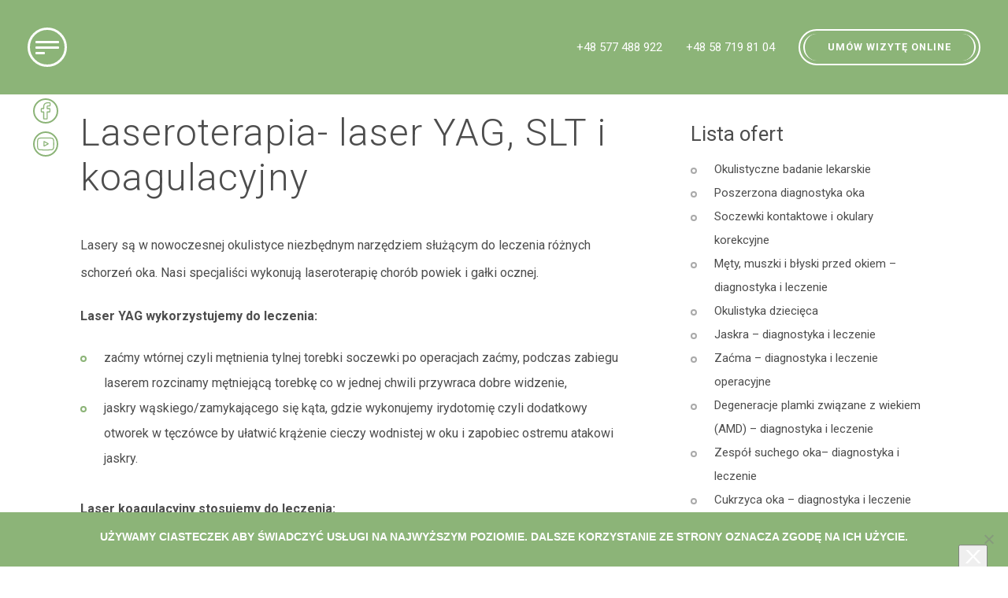

--- FILE ---
content_type: text/html; charset=UTF-8
request_url: https://visumedica.pl/oferta/laseroterapia-oka-laser-yag-i-koagulacyjny/
body_size: 16221
content:
<!doctype html>
<html lang="pl-PL">
<head>
	<meta charset="UTF-8">
	<meta name="viewport" content="width=device-width, initial-scale=1">
	<link rel="profile" href="https://gmpg.org/xfn/11">
	<meta name="keywords" content="soczewki kontaktowe Gdańsk, sztuczne łzy Gdańsk, zespół oka biurowego Gdańsk, zespół suchego oka Gdańsk ,suche oko Gdańsk, badanie ciśnienia oka Gdańsk, operacje plastyczne powiek Gdańsk, Badania okulistyczne Gdańsk, Badanie oct Gdańsk, Badanie siatkówki Gdańsk, Chirurgiczna korekcja wzroku Gdańsk, Cukrzyca oka Gdańsk, Diagnostyka oka Gdańsk, Diagnostyka oka, Gabinet okulistyczny Gdańsk, Gabinety okulistyczne Gdańsk, Gdańsk gabinet okulistyczny, Gdańsk laserowa korekcja wzroku, Gdańsk laserowa korekta wzroku, Gdańsk lasik, Gdańsk okulista dziecięcy, Gdańsk okulista, Gdańsk okuliści, Gdańsk operacja oczu, jaskra Gdańsk, korekcja wzroku Gdańsk, korekta wzroku Gdańsk, Laseroterapia oka Gdańsk, Laserowa korekcja wzroku Gdańsk, laserowa korekta wzroku Gdańsk, Lasik Gdańsk, Leczenie jaskry Gdańsk, leczenie zaćmy Gdańsk, OCT Gdańsk, ulista dla dzieci Gdańsk, Okulista dziecięcy Gdańsk Okulista Gdańsk, okuliści Gdańsk, Operacja oczu Gdańsk, operacja oka Gdańsk, Operacja powiek Gdańsk, Operacje powiek Gdańsk, plamka żółta Gdańsk, plamka żółta, usg oczu Gdańsk, usg oka Gdańsk, wada wzroku Gdańsk, Wady wzroku Gdańsk,zaćma Gdańsk,zwyrodnienie plamki żółtej Gdańsk"/>

	<meta name='robots' content='index, follow, max-image-preview:large, max-snippet:-1, max-video-preview:-1' />
	<style>img:is([sizes="auto" i], [sizes^="auto," i]) { contain-intrinsic-size: 3000px 1500px }</style>
	
	<!-- This site is optimized with the Yoast SEO plugin v25.4 - https://yoast.com/wordpress/plugins/seo/ -->
	<title>Laseroterapia- laser YAG, SLT i koagulacyjny - Visumedica</title>
	<meta name="description" content="Poradnia Okulistyczna Visumedica Gdańsk Wrzeszcz Specjalistyczna praktyka okulistyczna dr n. med. Jan Staniewicz i dr n. med. Agnieszka Staniewicz-Panasik" />
	<link rel="canonical" href="https://visumedica.pl/oferta/laseroterapia-oka-laser-yag-i-koagulacyjny/" />
	<meta property="og:locale" content="pl_PL" />
	<meta property="og:type" content="article" />
	<meta property="og:title" content="Laseroterapia- laser YAG, SLT i koagulacyjny - Visumedica" />
	<meta property="og:description" content="Poradnia Okulistyczna Visumedica Gdańsk Wrzeszcz Specjalistyczna praktyka okulistyczna dr n. med. Jan Staniewicz i dr n. med. Agnieszka Staniewicz-Panasik" />
	<meta property="og:url" content="https://visumedica.pl/oferta/laseroterapia-oka-laser-yag-i-koagulacyjny/" />
	<meta property="og:site_name" content="Visumedica" />
	<meta property="article:modified_time" content="2025-03-20T05:05:34+00:00" />
	<meta name="twitter:card" content="summary_large_image" />
	<meta name="twitter:label1" content="Szacowany czas czytania" />
	<meta name="twitter:data1" content="1 minuta" />
	<script type="application/ld+json" class="yoast-schema-graph">{"@context":"https://schema.org","@graph":[{"@type":"WebPage","@id":"https://visumedica.pl/oferta/laseroterapia-oka-laser-yag-i-koagulacyjny/","url":"https://visumedica.pl/oferta/laseroterapia-oka-laser-yag-i-koagulacyjny/","name":"Laseroterapia- laser YAG, SLT i koagulacyjny - Visumedica","isPartOf":{"@id":"https://visumedica.pl/#website"},"datePublished":"2019-03-18T12:40:10+00:00","dateModified":"2025-03-20T05:05:34+00:00","description":"Poradnia Okulistyczna Visumedica Gdańsk Wrzeszcz Specjalistyczna praktyka okulistyczna dr n. med. Jan Staniewicz i dr n. med. Agnieszka Staniewicz-Panasik","breadcrumb":{"@id":"https://visumedica.pl/oferta/laseroterapia-oka-laser-yag-i-koagulacyjny/#breadcrumb"},"inLanguage":"pl-PL","potentialAction":[{"@type":"ReadAction","target":["https://visumedica.pl/oferta/laseroterapia-oka-laser-yag-i-koagulacyjny/"]}]},{"@type":"BreadcrumbList","@id":"https://visumedica.pl/oferta/laseroterapia-oka-laser-yag-i-koagulacyjny/#breadcrumb","itemListElement":[{"@type":"ListItem","position":1,"name":"Strona główna","item":"https://visumedica.pl/"},{"@type":"ListItem","position":2,"name":"Laseroterapia- laser YAG, SLT i koagulacyjny"}]},{"@type":"WebSite","@id":"https://visumedica.pl/#website","url":"https://visumedica.pl/","name":"Visumedica","description":"Jesteś naszym  oczkiem w głowie","potentialAction":[{"@type":"SearchAction","target":{"@type":"EntryPoint","urlTemplate":"https://visumedica.pl/?s={search_term_string}"},"query-input":{"@type":"PropertyValueSpecification","valueRequired":true,"valueName":"search_term_string"}}],"inLanguage":"pl-PL"}]}</script>
	<!-- / Yoast SEO plugin. -->


<link rel='dns-prefetch' href='//fonts.googleapis.com' />
<link rel="alternate" type="application/rss+xml" title="Visumedica &raquo; Kanał z wpisami" href="https://visumedica.pl/feed/" />
<link rel="alternate" type="application/rss+xml" title="Visumedica &raquo; Kanał z komentarzami" href="https://visumedica.pl/comments/feed/" />
<script type="text/javascript">
/* <![CDATA[ */
window._wpemojiSettings = {"baseUrl":"https:\/\/s.w.org\/images\/core\/emoji\/16.0.1\/72x72\/","ext":".png","svgUrl":"https:\/\/s.w.org\/images\/core\/emoji\/16.0.1\/svg\/","svgExt":".svg","source":{"concatemoji":"https:\/\/visumedica.pl\/wp-includes\/js\/wp-emoji-release.min.js?ver=aa30e955e46f039c709cec19e1c5e5f5"}};
/*! This file is auto-generated */
!function(s,n){var o,i,e;function c(e){try{var t={supportTests:e,timestamp:(new Date).valueOf()};sessionStorage.setItem(o,JSON.stringify(t))}catch(e){}}function p(e,t,n){e.clearRect(0,0,e.canvas.width,e.canvas.height),e.fillText(t,0,0);var t=new Uint32Array(e.getImageData(0,0,e.canvas.width,e.canvas.height).data),a=(e.clearRect(0,0,e.canvas.width,e.canvas.height),e.fillText(n,0,0),new Uint32Array(e.getImageData(0,0,e.canvas.width,e.canvas.height).data));return t.every(function(e,t){return e===a[t]})}function u(e,t){e.clearRect(0,0,e.canvas.width,e.canvas.height),e.fillText(t,0,0);for(var n=e.getImageData(16,16,1,1),a=0;a<n.data.length;a++)if(0!==n.data[a])return!1;return!0}function f(e,t,n,a){switch(t){case"flag":return n(e,"\ud83c\udff3\ufe0f\u200d\u26a7\ufe0f","\ud83c\udff3\ufe0f\u200b\u26a7\ufe0f")?!1:!n(e,"\ud83c\udde8\ud83c\uddf6","\ud83c\udde8\u200b\ud83c\uddf6")&&!n(e,"\ud83c\udff4\udb40\udc67\udb40\udc62\udb40\udc65\udb40\udc6e\udb40\udc67\udb40\udc7f","\ud83c\udff4\u200b\udb40\udc67\u200b\udb40\udc62\u200b\udb40\udc65\u200b\udb40\udc6e\u200b\udb40\udc67\u200b\udb40\udc7f");case"emoji":return!a(e,"\ud83e\udedf")}return!1}function g(e,t,n,a){var r="undefined"!=typeof WorkerGlobalScope&&self instanceof WorkerGlobalScope?new OffscreenCanvas(300,150):s.createElement("canvas"),o=r.getContext("2d",{willReadFrequently:!0}),i=(o.textBaseline="top",o.font="600 32px Arial",{});return e.forEach(function(e){i[e]=t(o,e,n,a)}),i}function t(e){var t=s.createElement("script");t.src=e,t.defer=!0,s.head.appendChild(t)}"undefined"!=typeof Promise&&(o="wpEmojiSettingsSupports",i=["flag","emoji"],n.supports={everything:!0,everythingExceptFlag:!0},e=new Promise(function(e){s.addEventListener("DOMContentLoaded",e,{once:!0})}),new Promise(function(t){var n=function(){try{var e=JSON.parse(sessionStorage.getItem(o));if("object"==typeof e&&"number"==typeof e.timestamp&&(new Date).valueOf()<e.timestamp+604800&&"object"==typeof e.supportTests)return e.supportTests}catch(e){}return null}();if(!n){if("undefined"!=typeof Worker&&"undefined"!=typeof OffscreenCanvas&&"undefined"!=typeof URL&&URL.createObjectURL&&"undefined"!=typeof Blob)try{var e="postMessage("+g.toString()+"("+[JSON.stringify(i),f.toString(),p.toString(),u.toString()].join(",")+"));",a=new Blob([e],{type:"text/javascript"}),r=new Worker(URL.createObjectURL(a),{name:"wpTestEmojiSupports"});return void(r.onmessage=function(e){c(n=e.data),r.terminate(),t(n)})}catch(e){}c(n=g(i,f,p,u))}t(n)}).then(function(e){for(var t in e)n.supports[t]=e[t],n.supports.everything=n.supports.everything&&n.supports[t],"flag"!==t&&(n.supports.everythingExceptFlag=n.supports.everythingExceptFlag&&n.supports[t]);n.supports.everythingExceptFlag=n.supports.everythingExceptFlag&&!n.supports.flag,n.DOMReady=!1,n.readyCallback=function(){n.DOMReady=!0}}).then(function(){return e}).then(function(){var e;n.supports.everything||(n.readyCallback(),(e=n.source||{}).concatemoji?t(e.concatemoji):e.wpemoji&&e.twemoji&&(t(e.twemoji),t(e.wpemoji)))}))}((window,document),window._wpemojiSettings);
/* ]]> */
</script>
<style id='wp-emoji-styles-inline-css' type='text/css'>

	img.wp-smiley, img.emoji {
		display: inline !important;
		border: none !important;
		box-shadow: none !important;
		height: 1em !important;
		width: 1em !important;
		margin: 0 0.07em !important;
		vertical-align: -0.1em !important;
		background: none !important;
		padding: 0 !important;
	}
</style>
<link rel='stylesheet' id='wp-block-library-css' href='https://visumedica.pl/wp-includes/css/dist/block-library/style.min.css?ver=aa30e955e46f039c709cec19e1c5e5f5' type='text/css' media='all' />
<style id='classic-theme-styles-inline-css' type='text/css'>
/*! This file is auto-generated */
.wp-block-button__link{color:#fff;background-color:#32373c;border-radius:9999px;box-shadow:none;text-decoration:none;padding:calc(.667em + 2px) calc(1.333em + 2px);font-size:1.125em}.wp-block-file__button{background:#32373c;color:#fff;text-decoration:none}
</style>
<style id='global-styles-inline-css' type='text/css'>
:root{--wp--preset--aspect-ratio--square: 1;--wp--preset--aspect-ratio--4-3: 4/3;--wp--preset--aspect-ratio--3-4: 3/4;--wp--preset--aspect-ratio--3-2: 3/2;--wp--preset--aspect-ratio--2-3: 2/3;--wp--preset--aspect-ratio--16-9: 16/9;--wp--preset--aspect-ratio--9-16: 9/16;--wp--preset--color--black: #000000;--wp--preset--color--cyan-bluish-gray: #abb8c3;--wp--preset--color--white: #ffffff;--wp--preset--color--pale-pink: #f78da7;--wp--preset--color--vivid-red: #cf2e2e;--wp--preset--color--luminous-vivid-orange: #ff6900;--wp--preset--color--luminous-vivid-amber: #fcb900;--wp--preset--color--light-green-cyan: #7bdcb5;--wp--preset--color--vivid-green-cyan: #00d084;--wp--preset--color--pale-cyan-blue: #8ed1fc;--wp--preset--color--vivid-cyan-blue: #0693e3;--wp--preset--color--vivid-purple: #9b51e0;--wp--preset--gradient--vivid-cyan-blue-to-vivid-purple: linear-gradient(135deg,rgba(6,147,227,1) 0%,rgb(155,81,224) 100%);--wp--preset--gradient--light-green-cyan-to-vivid-green-cyan: linear-gradient(135deg,rgb(122,220,180) 0%,rgb(0,208,130) 100%);--wp--preset--gradient--luminous-vivid-amber-to-luminous-vivid-orange: linear-gradient(135deg,rgba(252,185,0,1) 0%,rgba(255,105,0,1) 100%);--wp--preset--gradient--luminous-vivid-orange-to-vivid-red: linear-gradient(135deg,rgba(255,105,0,1) 0%,rgb(207,46,46) 100%);--wp--preset--gradient--very-light-gray-to-cyan-bluish-gray: linear-gradient(135deg,rgb(238,238,238) 0%,rgb(169,184,195) 100%);--wp--preset--gradient--cool-to-warm-spectrum: linear-gradient(135deg,rgb(74,234,220) 0%,rgb(151,120,209) 20%,rgb(207,42,186) 40%,rgb(238,44,130) 60%,rgb(251,105,98) 80%,rgb(254,248,76) 100%);--wp--preset--gradient--blush-light-purple: linear-gradient(135deg,rgb(255,206,236) 0%,rgb(152,150,240) 100%);--wp--preset--gradient--blush-bordeaux: linear-gradient(135deg,rgb(254,205,165) 0%,rgb(254,45,45) 50%,rgb(107,0,62) 100%);--wp--preset--gradient--luminous-dusk: linear-gradient(135deg,rgb(255,203,112) 0%,rgb(199,81,192) 50%,rgb(65,88,208) 100%);--wp--preset--gradient--pale-ocean: linear-gradient(135deg,rgb(255,245,203) 0%,rgb(182,227,212) 50%,rgb(51,167,181) 100%);--wp--preset--gradient--electric-grass: linear-gradient(135deg,rgb(202,248,128) 0%,rgb(113,206,126) 100%);--wp--preset--gradient--midnight: linear-gradient(135deg,rgb(2,3,129) 0%,rgb(40,116,252) 100%);--wp--preset--font-size--small: 13px;--wp--preset--font-size--medium: 20px;--wp--preset--font-size--large: 36px;--wp--preset--font-size--x-large: 42px;--wp--preset--spacing--20: 0.44rem;--wp--preset--spacing--30: 0.67rem;--wp--preset--spacing--40: 1rem;--wp--preset--spacing--50: 1.5rem;--wp--preset--spacing--60: 2.25rem;--wp--preset--spacing--70: 3.38rem;--wp--preset--spacing--80: 5.06rem;--wp--preset--shadow--natural: 6px 6px 9px rgba(0, 0, 0, 0.2);--wp--preset--shadow--deep: 12px 12px 50px rgba(0, 0, 0, 0.4);--wp--preset--shadow--sharp: 6px 6px 0px rgba(0, 0, 0, 0.2);--wp--preset--shadow--outlined: 6px 6px 0px -3px rgba(255, 255, 255, 1), 6px 6px rgba(0, 0, 0, 1);--wp--preset--shadow--crisp: 6px 6px 0px rgba(0, 0, 0, 1);}:where(.is-layout-flex){gap: 0.5em;}:where(.is-layout-grid){gap: 0.5em;}body .is-layout-flex{display: flex;}.is-layout-flex{flex-wrap: wrap;align-items: center;}.is-layout-flex > :is(*, div){margin: 0;}body .is-layout-grid{display: grid;}.is-layout-grid > :is(*, div){margin: 0;}:where(.wp-block-columns.is-layout-flex){gap: 2em;}:where(.wp-block-columns.is-layout-grid){gap: 2em;}:where(.wp-block-post-template.is-layout-flex){gap: 1.25em;}:where(.wp-block-post-template.is-layout-grid){gap: 1.25em;}.has-black-color{color: var(--wp--preset--color--black) !important;}.has-cyan-bluish-gray-color{color: var(--wp--preset--color--cyan-bluish-gray) !important;}.has-white-color{color: var(--wp--preset--color--white) !important;}.has-pale-pink-color{color: var(--wp--preset--color--pale-pink) !important;}.has-vivid-red-color{color: var(--wp--preset--color--vivid-red) !important;}.has-luminous-vivid-orange-color{color: var(--wp--preset--color--luminous-vivid-orange) !important;}.has-luminous-vivid-amber-color{color: var(--wp--preset--color--luminous-vivid-amber) !important;}.has-light-green-cyan-color{color: var(--wp--preset--color--light-green-cyan) !important;}.has-vivid-green-cyan-color{color: var(--wp--preset--color--vivid-green-cyan) !important;}.has-pale-cyan-blue-color{color: var(--wp--preset--color--pale-cyan-blue) !important;}.has-vivid-cyan-blue-color{color: var(--wp--preset--color--vivid-cyan-blue) !important;}.has-vivid-purple-color{color: var(--wp--preset--color--vivid-purple) !important;}.has-black-background-color{background-color: var(--wp--preset--color--black) !important;}.has-cyan-bluish-gray-background-color{background-color: var(--wp--preset--color--cyan-bluish-gray) !important;}.has-white-background-color{background-color: var(--wp--preset--color--white) !important;}.has-pale-pink-background-color{background-color: var(--wp--preset--color--pale-pink) !important;}.has-vivid-red-background-color{background-color: var(--wp--preset--color--vivid-red) !important;}.has-luminous-vivid-orange-background-color{background-color: var(--wp--preset--color--luminous-vivid-orange) !important;}.has-luminous-vivid-amber-background-color{background-color: var(--wp--preset--color--luminous-vivid-amber) !important;}.has-light-green-cyan-background-color{background-color: var(--wp--preset--color--light-green-cyan) !important;}.has-vivid-green-cyan-background-color{background-color: var(--wp--preset--color--vivid-green-cyan) !important;}.has-pale-cyan-blue-background-color{background-color: var(--wp--preset--color--pale-cyan-blue) !important;}.has-vivid-cyan-blue-background-color{background-color: var(--wp--preset--color--vivid-cyan-blue) !important;}.has-vivid-purple-background-color{background-color: var(--wp--preset--color--vivid-purple) !important;}.has-black-border-color{border-color: var(--wp--preset--color--black) !important;}.has-cyan-bluish-gray-border-color{border-color: var(--wp--preset--color--cyan-bluish-gray) !important;}.has-white-border-color{border-color: var(--wp--preset--color--white) !important;}.has-pale-pink-border-color{border-color: var(--wp--preset--color--pale-pink) !important;}.has-vivid-red-border-color{border-color: var(--wp--preset--color--vivid-red) !important;}.has-luminous-vivid-orange-border-color{border-color: var(--wp--preset--color--luminous-vivid-orange) !important;}.has-luminous-vivid-amber-border-color{border-color: var(--wp--preset--color--luminous-vivid-amber) !important;}.has-light-green-cyan-border-color{border-color: var(--wp--preset--color--light-green-cyan) !important;}.has-vivid-green-cyan-border-color{border-color: var(--wp--preset--color--vivid-green-cyan) !important;}.has-pale-cyan-blue-border-color{border-color: var(--wp--preset--color--pale-cyan-blue) !important;}.has-vivid-cyan-blue-border-color{border-color: var(--wp--preset--color--vivid-cyan-blue) !important;}.has-vivid-purple-border-color{border-color: var(--wp--preset--color--vivid-purple) !important;}.has-vivid-cyan-blue-to-vivid-purple-gradient-background{background: var(--wp--preset--gradient--vivid-cyan-blue-to-vivid-purple) !important;}.has-light-green-cyan-to-vivid-green-cyan-gradient-background{background: var(--wp--preset--gradient--light-green-cyan-to-vivid-green-cyan) !important;}.has-luminous-vivid-amber-to-luminous-vivid-orange-gradient-background{background: var(--wp--preset--gradient--luminous-vivid-amber-to-luminous-vivid-orange) !important;}.has-luminous-vivid-orange-to-vivid-red-gradient-background{background: var(--wp--preset--gradient--luminous-vivid-orange-to-vivid-red) !important;}.has-very-light-gray-to-cyan-bluish-gray-gradient-background{background: var(--wp--preset--gradient--very-light-gray-to-cyan-bluish-gray) !important;}.has-cool-to-warm-spectrum-gradient-background{background: var(--wp--preset--gradient--cool-to-warm-spectrum) !important;}.has-blush-light-purple-gradient-background{background: var(--wp--preset--gradient--blush-light-purple) !important;}.has-blush-bordeaux-gradient-background{background: var(--wp--preset--gradient--blush-bordeaux) !important;}.has-luminous-dusk-gradient-background{background: var(--wp--preset--gradient--luminous-dusk) !important;}.has-pale-ocean-gradient-background{background: var(--wp--preset--gradient--pale-ocean) !important;}.has-electric-grass-gradient-background{background: var(--wp--preset--gradient--electric-grass) !important;}.has-midnight-gradient-background{background: var(--wp--preset--gradient--midnight) !important;}.has-small-font-size{font-size: var(--wp--preset--font-size--small) !important;}.has-medium-font-size{font-size: var(--wp--preset--font-size--medium) !important;}.has-large-font-size{font-size: var(--wp--preset--font-size--large) !important;}.has-x-large-font-size{font-size: var(--wp--preset--font-size--x-large) !important;}
:where(.wp-block-post-template.is-layout-flex){gap: 1.25em;}:where(.wp-block-post-template.is-layout-grid){gap: 1.25em;}
:where(.wp-block-columns.is-layout-flex){gap: 2em;}:where(.wp-block-columns.is-layout-grid){gap: 2em;}
:root :where(.wp-block-pullquote){font-size: 1.5em;line-height: 1.6;}
</style>
<link rel='stylesheet' id='contact-form-7-css' href='https://visumedica.pl/wp-content/plugins/contact-form-7/includes/css/styles.css?ver=6.1' type='text/css' media='all' />
<link rel='stylesheet' id='cookie-notice-front-css' href='https://visumedica.pl/wp-content/plugins/cookie-notice/css/front.min.css?ver=2.5.7' type='text/css' media='all' />
<link rel='stylesheet' id='visumedica-google-fonts-css' href='//fonts.googleapis.com/css?family=Roboto%3A300%2C400%2C700&#038;subset=latin-ext&#038;ver=aa30e955e46f039c709cec19e1c5e5f5' type='text/css' media='all' />
<link rel='stylesheet' id='visumedica-style-css' href='https://visumedica.pl/wp-content/themes/visumedica/css/style.css?ver=0.23530700%201769819743' type='text/css' media='all' />
<link rel='stylesheet' id='cs-select-css-css' href='https://visumedica.pl/wp-content/themes/visumedica/css/cs-select.css?ver=aa30e955e46f039c709cec19e1c5e5f5' type='text/css' media='all' />
<link rel='stylesheet' id='cs-skin-underline-css-css' href='https://visumedica.pl/wp-content/themes/visumedica/css/cs-skin-underline.css?ver=aa30e955e46f039c709cec19e1c5e5f5' type='text/css' media='all' />
<link rel='stylesheet' id='blog-style-css' href='https://visumedica.pl/wp-content/themes/visumedica/style-blog.css?ver=0.23533800%201769819743' type='text/css' media='all' />
<link rel='stylesheet' id='wp-featherlight-css' href='https://visumedica.pl/wp-content/plugins/wp-featherlight/css/wp-featherlight.min.css?ver=1.3.4' type='text/css' media='all' />
<script type="text/javascript" src="https://visumedica.pl/wp-includes/js/jquery/jquery.min.js?ver=3.7.1" id="jquery-core-js"></script>
<script type="text/javascript" src="https://visumedica.pl/wp-includes/js/jquery/jquery-migrate.min.js?ver=3.4.1" id="jquery-migrate-js"></script>
<link rel="https://api.w.org/" href="https://visumedica.pl/wp-json/" /><link rel="EditURI" type="application/rsd+xml" title="RSD" href="https://visumedica.pl/xmlrpc.php?rsd" />

<link rel='shortlink' href='https://visumedica.pl/?p=90' />
<link rel="alternate" title="oEmbed (JSON)" type="application/json+oembed" href="https://visumedica.pl/wp-json/oembed/1.0/embed?url=https%3A%2F%2Fvisumedica.pl%2Foferta%2Flaseroterapia-oka-laser-yag-i-koagulacyjny%2F" />
<link rel="alternate" title="oEmbed (XML)" type="text/xml+oembed" href="https://visumedica.pl/wp-json/oembed/1.0/embed?url=https%3A%2F%2Fvisumedica.pl%2Foferta%2Flaseroterapia-oka-laser-yag-i-koagulacyjny%2F&#038;format=xml" />
<style type="text/css">.recentcomments a{display:inline !important;padding:0 !important;margin:0 !important;}</style><link rel="icon" href="https://visumedica.pl/wp-content/uploads/2019/08/cropped-visu-fav-32x32.png" sizes="32x32" />
<link rel="icon" href="https://visumedica.pl/wp-content/uploads/2019/08/cropped-visu-fav-192x192.png" sizes="192x192" />
<link rel="apple-touch-icon" href="https://visumedica.pl/wp-content/uploads/2019/08/cropped-visu-fav-180x180.png" />
<meta name="msapplication-TileImage" content="https://visumedica.pl/wp-content/uploads/2019/08/cropped-visu-fav-270x270.png" />
	<!-- Global site tag (gtag.js) - Google Analytics -->
<script async src="https://www.googletagmanager.com/gtag/js?id=UA-186576998-1%22%3E"></script>
<script>
window.dataLayer = window.dataLayer || [];
function gtag(){dataLayer.push(arguments);}
gtag('js', new Date());

gtag('config', 'UA-186576998-1');
</script>
	<!-- Global site tag (gtag.js) - Google Ads: 715375317 -->
<script async src="https://www.googletagmanager.com/gtag/js?id=AW-715375317"></script>
<script>
window.dataLayer = window.dataLayer || [];
function gtag(){dataLayer.push(arguments);}
gtag('js', new Date());

gtag('config', 'AW-715375317');
</script>


    <!-- Google Tag Manager -->
    <script>(function(w,d,s,l,i){w[l]=w[l]||[];w[l].push({'gtm.start':
                new Date().getTime(),event:'gtm.js'});var f=d.getElementsByTagName(s)[0],
            j=d.createElement(s),dl=l!='dataLayer'?'&l='+l:'';j.async=true;j.src=
            'https://www.googletagmanager.com/gtm.js?id='+i+dl;f.parentNode.insertBefore(j,f);
        })(window,document,'script','dataLayer','GTM-TK47VFT');</script>
    <!-- End Google Tag Manager -->
<script>

		
		
	</script>
</head>

<body class="wp-singular oferta-template-default single single-oferta postid-90 wp-theme-visumedica no-scroll cookies-not-set wp-featherlight-captions">
<!-- Google Tag Manager (noscript) -->
<noscript><iframe src="https://www.googletagmanager.com/ns.html?id=GTM-TK47VFT"
                  height="0" width="0" style="display:none;visibility:hidden"></iframe></noscript>
<!-- End Google Tag Manager (noscript) -->
<div class="close-nav-overlay"></div>
<div class="loader">
	<img src="https://visumedica.pl/wp-content/uploads/2019/03/logo_godlo_kolor_pro.svg" alt="Specjalistyczna praktyka okulistyczna Visumedica">
</div>

<div class="aside-nav hide">
	<div class="section-anchor">
		<a href="#start" id="btn-start" class="btn btn-sm btn-gray">01 <span> Start </span></a>
	</div>
	<div class="section-anchor">
		<a href="#oferta" id="btn-offer" class="btn btn-sm btn-gray">02 <span> Oferta </span></a>
	</div>
	<div class="section-anchor">
		<a href="#zespol" id="btn-team" class="btn btn-sm btn-gray">03 <span> Zespół </span></a>
	</div>
	<div class="section-anchor">
		<a href="#galeria" id="btn-gallery" class="btn btn-sm btn-gray">04 <span> Galeria </span></a>
	</div>
	<div class="section-anchor">
		<a href="#kontakt" id="btn-contact" class="btn btn-sm btn-gray">05 <span> Kontakt </span></a>
	</div>
</div>

<div id="page" class="site">

	<header id="masthead" class="site-header">
		<div class="hamburger white">
			<div class="icon-bordered-circle">
				<span class="hamburger-line"></span>
			</div>
		</div>
		<div class="facebook-icon">
			<a href="https://www.facebook.com/VisuMed/" target="_blank"><img src="https://visumedica.pl/wp-content/themes/visumedica/img/facebook.svg"></a>
		</div>
        <div class="facebook-icon youtube-icon">
            <a href="https://www.youtube.com/channel/UCLc-OJIgyKXiyeix5HNlFpA" target="_blank"><img src="https://visumedica.pl/wp-content/themes/visumedica/img/youtube.svg"></a>
        </div>
				<style>
			.facebook-icon { width: 32px; height: 32px; position: fixed; left: 42px; top: 90px; z-index: 99; display: flex; justify-content: center; align-items: center; border: 2px solid #8cb478; border-radius: 50%; }
			.facebook-icon a {  width: 32px; height: 32px; display: flex; justify-content: center; align-items: center; }
			.facebook-icon a img { width: auto; height: 66%; }
            .facebook-icon.youtube-icon{top: 127px}
			.logo-award{ width: 70px; height: auto; position: fixed; left: 42px; top: 420px; z-index: 99; display: flex; justify-content: center; align-items: center; transform: translateX(-25%); }
			.logo-award img{ width: 100%; height: auto; border-radius: 6px!important;}
			.logo-award-two{ width: 70px; height: auto; position: fixed; left: 42px; top: 335px; z-index: 99; display: flex; justify-content: center; align-items: center; transform: translateX(-25%);  box-shadow: 2px 2px 8px #80808082; border-radius: 6px;  }
			.logo-award-two img{ width: 100%; height: auto; border-radius: 6px!important; }
			.logo-award-three{width: 70px; height: auto; position: fixed; left: 42px; top: 250px; z-index: 99; display: flex; justify-content: center; align-items: center; transform: translateX(-25%); border-radius: 6px; }
			.logo-award-three img {width: 100%; height: auto; border-radius: 6px!important;}
			.logo-award-four {width: 70px; height: auto; position: fixed; left: 42px; top: 165px; z-index: 99; display: flex; justify-content: center; align-items: center; transform: translateX(-25%); border-radius: 6px; }
			.logo-award-four img {width: 100%; height: auto; border-radius: 6px!important;}
			@media(max-width: 480px){
				.logo-award{top: 425px;position: absolute;left: 30px;}
				.logo-award-two{ top: 510px; bottom: auto;position: absolute;left: 30px;}
				.logo-award-four{top:255px;bottom: auto;position: absolute;left: 30px;}
				.logo-award-three{top:340px;bottom: auto; position: absolute;left: 30px;}
				.facebook-icon { left: 7px; }
			}
		</style>
					<style>
				
				.facebook-icon { top: 125px!important; }
				.facebook-icon.youtube-icon{top: 167px!important;}
				@media(max-width: 480px){
				.logo-award{right: 0px !important; left:unset !important}
				.logo-award-two{right: 0px; !important;left:unset !important}
				.logo-award-four{right: 0px; !important;left:unset !important}
				.logo-award-three{right: 0px; !important;left:unset !important}
				}
			</style>
				<nav class="toggle-nav">
			<div class="close-nav"> <img src="https://visumedica.pl/wp-content/themes/visumedica/img/close-button.svg" alt="zamknij" class="inject-me"> </div>
			<div class="menu-menu-1-container"><ul id="primary-menu" class="menu"><li id="menu-item-19" class="menu-item menu-item-type-post_type menu-item-object-page menu-item-home menu-item-19"><a href="https://visumedica.pl/">Ho<span>m</span>e</a></li>
<li id="menu-item-22" class="menu-item menu-item-type-post_type menu-item-object-page menu-item-22"><a href="https://visumedica.pl/o-nas/"><span>O</span> nas</a></li>
<li id="menu-item-97" class="scroll menu-item menu-item-type-custom menu-item-object-custom menu-item-97"><a href="#oferta">Of<span>e</span>rta</a></li>
<li id="menu-item-25" class="menu-item menu-item-type-post_type menu-item-object-page menu-item-25"><a href="https://visumedica.pl/zespol/">Zes<span>p</span>ół</a></li>
<li id="menu-item-20" class="menu-item menu-item-type-post_type menu-item-object-page menu-item-20"><a href="https://visumedica.pl/cennik/">Cenni<span>k</span></a></li>
<li id="menu-item-152" class="scroll menu-item menu-item-type-custom menu-item-object-custom menu-item-152"><a href="#kontakt">K<span>o</span>ntakt</a></li>
<li id="menu-item-437" class="menu-item menu-item-type-post_type menu-item-object-page current_page_parent menu-item-437"><a href="https://visumedica.pl/blog/">Bl<span>o</span>g</a></li>
</ul></div>		</nav>

		<div class="toggle-brand">
			<div class="close-nav"> <img src="https://visumedica.pl/wp-content/themes/visumedica/img/close-button.svg" alt="zamknij" class="inject-me"> </div>
			<div class="logo-form-wrapper">
								<img src="https://visumedica.pl/wp-content/uploads/2019/03/logo_biale_pro.svg" alt="Specjalistyczna praktyka okulistyczna Visumedica" class="inject-me">
				<a href="#" class="btn form-trigger"> Formularz kontaktowy </a>
			</div>
		</div>

		<!-- <nav id="site-navigation" class="main-navigation">
			<button class="menu-toggle" aria-controls="primary-menu" aria-expanded="false">Primary Menu</button>

		</nav> -->


		
			<div class="header-bar">
					
				<div class="header-contact-info">

                    <div class="phones">
                        <a href="tel:+48 577 488 922"> +48 577 488 922 </a>
                    </div>

                    <div class="phones">
                        <a href="tel:+48 58 719 81 04"> +48 58 719 81 04 </a>
                    </div>
                     
                    <div class="btn-wrapper">
                       <a href="#" class="btn btn-green btn-sm form-trigger"> umów wizytę online </a>
                    </div>

                </div>
				
			</div>
			</header>

	<div id="content" class="site-content">

	<div id="primary" class="content-area">
		<main id="main" class="site-main">

		
			<div class="container">

				<div class="list-article-wrapper">

				<div class="offer-list">
					<p class="pre"> Lista ofert </p>
					<ul>

					
							<li class=""> <a href="https://visumedica.pl/oferta/okulistyczne-badanie-lekarskie/"> Okulistyczne badanie lekarskie </a> </li>
						
							<li class=""> <a href="https://visumedica.pl/oferta/poszerzona-diagnostyka-oka/"> Poszerzona diagnostyka oka </a> </li>
						
							<li class=""> <a href="https://visumedica.pl/oferta/soczewki-kontaktowe-i-okulary-korekcyjne/"> Soczewki kontaktowe i okulary korekcyjne </a> </li>
						
							<li class=""> <a href="https://visumedica.pl/oferta/mety-muszki-i-blyski-przed-okiem-diagnostyka-i-leczenie/"> Męty, muszki i błyski przed okiem – diagnostyka i leczenie </a> </li>
						
							<li class=""> <a href="https://visumedica.pl/oferta/okulistyka-dziecieca/"> Okulistyka dziecięca </a> </li>
						
							<li class=""> <a href="https://visumedica.pl/oferta/jaskra-diagnostyka-i-leczenie/"> Jaskra – diagnostyka i leczenie </a> </li>
						
							<li class=""> <a href="https://visumedica.pl/oferta/zacma-diagnostyka-i-leczenie-operacyjne/"> Zaćma – diagnostyka i leczenie operacyjne </a> </li>
						
							<li class=""> <a href="https://visumedica.pl/oferta/degeneracje-plamki-zwiazane-z-wiekiem-amd-diagnostyka-i-leczenie/"> Degeneracje plamki związane z wiekiem (AMD) – diagnostyka i leczenie </a> </li>
						
							<li class=""> <a href="https://visumedica.pl/oferta/zespol-suchego-oka-diagnostyka-i-leczenie/"> Zespół suchego oka– diagnostyka i leczenie </a> </li>
						
							<li class=""> <a href="https://visumedica.pl/oferta/cukrzyca-oka-diagnostyka-i-leczenie/"> Cukrzyca oka – diagnostyka i leczenie </a> </li>
						
							<li class=""> <a href="https://visumedica.pl/oferta/sarkoidoza-oka-diagnostyka-i-leczenie/"> Sarkoidoza oka – diagnostyka i leczenie </a> </li>
						
							<li class=""> <a href="https://visumedica.pl/oferta/choroby-siatkowki-diagnostyka-i-leczenie/"> Choroby siatkówki – diagnostyka i leczenie </a> </li>
						
							<li class="active"> <a href="https://visumedica.pl/oferta/laseroterapia-oka-laser-yag-i-koagulacyjny/"> Laseroterapia- laser YAG, SLT i koagulacyjny </a> </li>
						
							<li class=""> <a href="https://visumedica.pl/oferta/iniekcje-zastrzyki-do-oka/"> Iniekcje (zastrzyki) do oka </a> </li>
						
							<li class=""> <a href="https://visumedica.pl/oferta/operacje-powiek-okulistyka-plastyczna-i-estetyczna/"> Operacje powiek, okulistyka plastyczna i estetyczna </a> </li>
						
							<li class=""> <a href="https://visumedica.pl/oferta/wady-wzroku-i-starczowzrocznosc-presbiopia-diagnostyka-i-korekcja-chirurgiczna-laserowa/"> Wady wzroku i starczowzroczność (presbiopia) – diagnostyka i korekcja chirurgiczna/laserowa </a> </li>
						
					</ul>
				</div>



				<article id="post-90" class="post-90 oferta type-oferta status-publish hentry">
					<header class="entry-header">
						<h1 class="entry-title title">Laseroterapia- laser YAG, SLT i koagulacyjny</h1>					</header>
					<div class="entry-content">
						<p>Lasery są w nowoczesnej okulistyce niezbędnym narzędziem służącym do leczenia różnych schorzeń oka. Nasi specjaliści wykonują laseroterapię chorób powiek i gałki ocznej.</p>
<p><strong>Laser YAG wykorzystujemy do leczenia:</strong></p>
<ul>
<li>zaćmy wtórnej czyli mętnienia tylnej torebki soczewki po operacjach zaćmy, podczas zabiegu laserem rozcinamy mętniejącą torebkę co w jednej chwili przywraca dobre widzenie,</li>
<li>jaskry wąskiego/zamykającego się kąta, gdzie wykonujemy irydotomię czyli dodatkowy otworek w tęczówce by ułatwić krążenie cieczy wodnistej w oku i zapobiec ostremu atakowi jaskry.</li>
</ul>
<p><strong>Laser koagulacyjny stosujemy do leczenia:</strong></p>
<ul>
<li>degeneracji siatkówki obwodowej i otworów siatkówki aby zapobiec odwarstwieniu siatkówki,</li>
<li>retinopatii cukrzycowej (fotokoagulacja ogniskowa, panfotokoagulacja),</li>
<li>niektórych schorzeń naczyń siatkówki,</li>
<li>jaskry otwartego kąta &#8211; robiąc trabekuloplastykę (ALT) lub zwężającego się kąta &#8211; robiąc irydoplastykę obwodową,</li>
<li>naczyń wrastających w rogówkę (niszczenie laserem),</li>
<li>nieprawidłowo rosnących rzęs,</li>
<li>drobnych zmian skóry powiek (niszczenie laserem).</li>
</ul>
<p><strong>Laser SLT stosujemy do leczenia:</strong></p>
<ul>
<li>jaskry otwartego kąta, który działa selektywnie na komórki barwnikowe w siateczce beleczkowej, poprawiając odpływ cieczy wodnistej i obniżając ciśnienie wewnątrzgałkowe.</li>
</ul>
					</div>
					<!-- <a href="https://visumedica.pl/#oferta" class="back-to-list"> < Lista ofert </a> -->
					<!-- <a href="" class="btn btn-green btn-sm"> Cała oferta </a> -->
				</article>


				</div>

			</div>

		
		</main>
	</div>



<!-- The Modal 
<div id="modal" onclick="hidePopup()">
        <div class="modalcontent">
            <img src="https://visumedica.pl/wp-content/uploads/2022/04/reklama-Dr-Mariusz-Visumedica-POP.jpg" alt="popup" style="width: 100%;
            height: 100%;">
            <button id="close-modal">x</button>
        </div>
        
    </div>-->

		<div id="kontakt" class="section-footer">
			<div class="container">
				<div class="contact-wrapper">
					<div class="contact column">
						<img src="https://visumedica.pl/wp-content/uploads/2019/03/logo_kolor_pro.svg" alt="Poradnia Okulistyczna Visumedica Gdańsk" class="inject-me logo">
						<p class="pre">Kontakt</p>

						<div class="contact-info" >
							<div class="icon-text" data-aos="fade-right" data-aos-delay="300" data-aos-duration="800" data-aos-anchor=".section-footer">
								<div class="contact-icon">
									<img src="https://visumedica.pl/wp-content/uploads/2019/03/01_ikonki-04.svg" alt="Specjalistyczna praktyka okulistyczna Visumedica" class="inject-me">
								</div>
								<div class="text">
									<p>ul. Marii Konopnickiej 10/lok. 3 <br>80-240 Gdańsk Wrzeszcz <br>wejście od ul. Zator Przytockiego</p>
								</div>
							</div>

							<div class="icon-text"  data-aos="fade-right" data-aos-delay="600" data-aos-duration="800" data-aos-anchor=".section-footer">
								<div class="contact-icon">
									<img src="https://visumedica.pl/wp-content/uploads/2019/03/01_ikonki-05.svg" alt="Specjalistyczna praktyka okulistyczna Visumedica" class="inject-me">
								</div>
								<div class="text">
									<p> <a href="tel:+48 577 488 922"> +48 577 488 922 </a> </p>
									<p> <a href="tel:+48 58 719 81 04"> +48 58 719 81 04 </a> </p>
																		<p> <a href="tel:+48 577 488 222"> +48 577 488 222 </a> - Plastyka powiek</p>
																	</div>
							</div>


							<div class="icon-text"  data-aos="fade-right" data-aos-delay="900" data-aos-duration="800" data-aos-anchor=".section-footer">
								<div class="contact-icon mail">
									<img src="https://visumedica.pl/wp-content/uploads/2019/03/01_ikonki-06.svg" alt="Poradnia Okulistyczna Visumedica Gdańsk" class="inject-me">
								</div>
								<div class="text">
									<p><a href="mail:rejestracja@visumedica.pl"> rejestracja@visumedica.pl </a> </p>
								</div>
							</div>

							<div class="icon-text"  data-aos="fade-right" data-aos-delay="1200" data-aos-duration="800" data-aos-anchor=".section-footer">
								<div class="contact-icon">
									<img src="https://visumedica.pl/wp-content/uploads/2019/03/01_ikonki-03.svg" alt="Poradnia Okulistyczna Visumedica Gdańsk" class="inject-me">
								</div>
								<div class="text">
									<p>poniedziałek -  piątek: 8:00 - 19:00</p>
									<p></p>
									<p></p>
								</div>
							</div>
						</div>
					</div>

					<div class="map column" style="background-image: url('https://visumedica.pl/wp-content/themes/visumedica/img/map1.jpg');">
						<a class="absolute-link" href="https://www.google.pl/maps/place/Visumedica+-+poradnia+okulistyczna/@54.3797221,18.6081133,17z/data=!3m1!4b1!4m5!3m4!1s0x46fd7499b6da07d3:0x1dde467ec7334263!8m2!3d54.379719!4d18.610302" target="_blank"> </a>
					</div>


					<div class="form-btn-container column">
						<a href="#" class="btn btn-green form-trigger"> formularz kontaktowy </a>
					</div>
					<div class="additional-info column">
						<div class="info-icon parking" data-aos="fade-up" data-aos-delay="1600" data-aos-duration="900" data-aos-anchor=".section-footer">
							<div class="info-box">
								Parkingi wokół Poradni Okulistycznej: <br>
1) Płatne w parkomacie wzdłuż ul. Konopnickiej, Miszewskiego i ks. Zator-Przytockiego <br>
2) Bezpłatny przy Kościele p/w NSJ przy ul. ks. Zator-Przytockiego (60 - 80 m od Poradni)							</div>
							<img src="https://visumedica.pl/wp-content/uploads/2019/03/01_ikonki-07.svg" alt="Specjalistyczna praktyka okulistyczna Visumedica" class="inject-me">
						</div>
						<div class="info-icon disabled" data-aos="fade-up" data-aos-delay="2000" data-aos-duration="900" data-aos-anchor=".section-footer">
							<div class="info-box">
								Wejście przyjazne dla osób niepełnosprawnych - parking na chodniku przed poradnią i wejście bezpośrednio z chodnika. Poradnia mieści się na jednym poziomie, bez schodów, progów i podjazdów.							</div>
							<img src="https://visumedica.pl/wp-content/uploads/2019/03/01_ikonki-01.svg" alt="Specjalistyczna praktyka okulistyczna Visumedica" class="inject-me">
						</div>
						<div class="info-icon" data-aos="fade-up" data-aos-delay="2400" data-aos-duration="900" data-aos-anchor=".section-footer">
							<div class="info-box">
								Dojazd samochodem do Poradni Okulistycznej: <br>
1) z kierunku Śródmieście, Suchanino,  Morena, Niedźwiednik, Zaspa, Nowy Port od ul. Mireckiego w ul. Miszewskiego lub od ul. Jaśkowa Dolina i al. Grunwaldzka w ul. Konopnicką, <br>
2) z kierunku Oliwa, Sopot, Gdynia z al. Grunwaldzkiej w ul. Konopnicką.							</div>
							<img src="https://visumedica.pl/wp-content/uploads/2019/03/01_ikonki-08.svg" alt="Poradnia Okulistyczna Visumedica Gdańsk" class="inject-me">
						</div>
					</div>
				</div>
				<div style="margin: -100px 0 80px;" class="spacer-3d">
					<h2 class="title" style="text-align: center;">
						Spacer 3D
					</h2>
					<iframe width='100%' height='480' src='https://my.matterport.com/show/?m=RVuywYYK3Zy' frameborder='0' allowfullscreen allow='xr-spatial-tracking'></iframe>
				</div>
			</div>
		</div>

	</div><!-- #content -->

	<div class="contact-form-container">
		<div class="close-form"> <img src="https://visumedica.pl/wp-content/themes/visumedica/img/close-button.svg" alt="zamknij" class="inject-me"> </div>
		<img src="https://visumedica.pl/wp-content/uploads/2019/03/logo_biale_pro.svg" alt="Specjalistyczna praktyka okulistyczna Visumedica" class="logo-white inject-me">
		
<div class="wpcf7 no-js" id="wpcf7-f73-o1" lang="pl-PL" dir="ltr" data-wpcf7-id="73">
<div class="screen-reader-response"><p role="status" aria-live="polite" aria-atomic="true"></p> <ul></ul></div>
<form action="/oferta/laseroterapia-oka-laser-yag-i-koagulacyjny/#wpcf7-f73-o1" method="post" class="wpcf7-form init" aria-label="Formularz kontaktowy" novalidate="novalidate" data-status="init">
<fieldset class="hidden-fields-container"><input type="hidden" name="_wpcf7" value="73" /><input type="hidden" name="_wpcf7_version" value="6.1" /><input type="hidden" name="_wpcf7_locale" value="pl_PL" /><input type="hidden" name="_wpcf7_unit_tag" value="wpcf7-f73-o1" /><input type="hidden" name="_wpcf7_container_post" value="0" /><input type="hidden" name="_wpcf7_posted_data_hash" value="" />
</fieldset>
<div class="form-row">
	<p><span class="wpcf7-form-control-wrap" data-name="your-name"><input size="40" maxlength="400" class="wpcf7-form-control wpcf7-text wpcf7-validates-as-required" aria-required="true" aria-invalid="false" placeholder="Imię*" value="" type="text" name="your-name" /></span><br />
<span class="wpcf7-form-control-wrap" data-name="your-surname"><input size="40" maxlength="400" class="wpcf7-form-control wpcf7-text wpcf7-validates-as-required" aria-required="true" aria-invalid="false" placeholder="Nazwisko*" value="" type="text" name="your-surname" /></span>
	</p>
</div>
<div class="form-row">
	<p><span class="wpcf7-form-control-wrap" data-name="your-email"><input size="40" maxlength="400" class="wpcf7-form-control wpcf7-email wpcf7-validates-as-required wpcf7-text wpcf7-validates-as-email" aria-required="true" aria-invalid="false" placeholder="E-mail*" value="" type="email" name="your-email" /></span><br />
<span class="wpcf7-form-control-wrap" data-name="phone"><input size="40" maxlength="400" class="wpcf7-form-control wpcf7-tel wpcf7-text wpcf7-validates-as-tel" aria-invalid="false" placeholder="Nr telefonu" value="" type="tel" name="phone" /></span>
	</p>
</div>
<p><span class="wpcf7-form-control-wrap" data-name="your-message"><textarea cols="40" rows="10" maxlength="2000" class="wpcf7-form-control wpcf7-textarea" aria-invalid="false" placeholder="Treść wiadomości" name="your-message"></textarea></span><br />
<input class="wpcf7-form-control wpcf7-submit has-spinner" type="submit" value="wyślij" />
</p><div class="wpcf7-response-output" aria-hidden="true"></div>
</form>
</div>
	</div>

	<footer id="colophon" class="site-footer">
		<div class="bg-footer" style="background-image: url('https://visumedica.pl/wp-content/themes/visumedica/img/bg-footer.jpg');">

		</div>
		<div class="footer-bar">
			<div class="bg-footer-bar"></div>
			<p> &copy; 2026 Visumedica.pl </p>
			<p class="right">design & powered: Anna Kallas Studio & <a href="https://ok-interactive.pl/" target="_blank" title="Tworzenie stron intrnetowych Gdask, Gdynia, Sopot"> <span class="nowrap"> OK interactive </span> </a> </p>
		</div>
	</footer>
</div>

<script type="speculationrules">
{"prefetch":[{"source":"document","where":{"and":[{"href_matches":"\/*"},{"not":{"href_matches":["\/wp-*.php","\/wp-admin\/*","\/wp-content\/uploads\/*","\/wp-content\/*","\/wp-content\/plugins\/*","\/wp-content\/themes\/visumedica\/*","\/*\\?(.+)"]}},{"not":{"selector_matches":"a[rel~=\"nofollow\"]"}},{"not":{"selector_matches":".no-prefetch, .no-prefetch a"}}]},"eagerness":"conservative"}]}
</script>
<script type="text/javascript" src="https://visumedica.pl/wp-includes/js/dist/hooks.min.js?ver=4d63a3d491d11ffd8ac6" id="wp-hooks-js"></script>
<script type="text/javascript" src="https://visumedica.pl/wp-includes/js/dist/i18n.min.js?ver=5e580eb46a90c2b997e6" id="wp-i18n-js"></script>
<script type="text/javascript" id="wp-i18n-js-after">
/* <![CDATA[ */
wp.i18n.setLocaleData( { 'text direction\u0004ltr': [ 'ltr' ] } );
/* ]]> */
</script>
<script type="text/javascript" src="https://visumedica.pl/wp-content/plugins/contact-form-7/includes/swv/js/index.js?ver=6.1" id="swv-js"></script>
<script type="text/javascript" id="contact-form-7-js-translations">
/* <![CDATA[ */
( function( domain, translations ) {
	var localeData = translations.locale_data[ domain ] || translations.locale_data.messages;
	localeData[""].domain = domain;
	wp.i18n.setLocaleData( localeData, domain );
} )( "contact-form-7", {"translation-revision-date":"2025-06-27 10:51:46+0000","generator":"GlotPress\/4.0.1","domain":"messages","locale_data":{"messages":{"":{"domain":"messages","plural-forms":"nplurals=3; plural=(n == 1) ? 0 : ((n % 10 >= 2 && n % 10 <= 4 && (n % 100 < 12 || n % 100 > 14)) ? 1 : 2);","lang":"pl"},"This contact form is placed in the wrong place.":["Ten formularz kontaktowy zosta\u0142 umieszczony w niew\u0142a\u015bciwym miejscu."],"Error:":["B\u0142\u0105d:"]}},"comment":{"reference":"includes\/js\/index.js"}} );
/* ]]> */
</script>
<script type="text/javascript" id="contact-form-7-js-before">
/* <![CDATA[ */
var wpcf7 = {
    "api": {
        "root": "https:\/\/visumedica.pl\/wp-json\/",
        "namespace": "contact-form-7\/v1"
    }
};
/* ]]> */
</script>
<script type="text/javascript" src="https://visumedica.pl/wp-content/plugins/contact-form-7/includes/js/index.js?ver=6.1" id="contact-form-7-js"></script>
<script type="text/javascript" id="cookie-notice-front-js-before">
/* <![CDATA[ */
var cnArgs = {"ajaxUrl":"https:\/\/visumedica.pl\/wp-admin\/admin-ajax.php","nonce":"bdcfebaeba","hideEffect":"slide","position":"bottom","onScroll":false,"onScrollOffset":100,"onClick":false,"cookieName":"cookie_notice_accepted","cookieTime":2592000,"cookieTimeRejected":2592000,"globalCookie":false,"redirection":false,"cache":false,"revokeCookies":false,"revokeCookiesOpt":"automatic"};
/* ]]> */
</script>
<script type="text/javascript" src="https://visumedica.pl/wp-content/plugins/cookie-notice/js/front.min.js?ver=2.5.7" id="cookie-notice-front-js"></script>
<script type="text/javascript" src="https://visumedica.pl/wp-content/themes/visumedica/js/svg-injector.min.js?ver=aa30e955e46f039c709cec19e1c5e5f5" id="visumedica-svg-injector-js"></script>
<script type="text/javascript" src="https://visumedica.pl/wp-content/themes/visumedica/js/owl.carousel.min.js?ver=aa30e955e46f039c709cec19e1c5e5f5" id="visumedica-owl-js"></script>
<script type="text/javascript" src="https://visumedica.pl/wp-content/themes/visumedica/js/aos.js?ver=aa30e955e46f039c709cec19e1c5e5f5" id="visumedica-aos-js"></script>
<script type="text/javascript" src="https://visumedica.pl/wp-content/themes/visumedica/js/classie.js?ver=20151215" id="classsie-js-js"></script>
<script type="text/javascript" src="https://visumedica.pl/wp-content/themes/visumedica/js/selectFx.js?ver=20151215" id="selectFx-js-js"></script>
<script type="text/javascript" src="https://visumedica.pl/wp-content/themes/visumedica/js/script.js?ver=0.23538900%201769819743" id="visumedica-script-js"></script>
<script type="text/javascript" src="https://visumedica.pl/wp-content/plugins/wp-featherlight/js/wpFeatherlight.pkgd.min.js?ver=1.3.4" id="wp-featherlight-js"></script>

		<!-- Cookie Notice plugin v2.5.7 by Hu-manity.co https://hu-manity.co/ -->
		<div id="cookie-notice" role="dialog" class="cookie-notice-hidden cookie-revoke-hidden cn-position-bottom" aria-label="Cookie Notice" style="background-color: rgba(140,180,120,1);"><div class="cookie-notice-container" style="color: #fff"><span id="cn-notice-text" class="cn-text-container">Używamy ciasteczek aby świadczyć usługi na najwyższym poziomie. Dalsze korzystanie ze strony oznacza zgodę na ich użycie.</span><span id="cn-notice-buttons" class="cn-buttons-container"><button id="cn-accept-cookie" data-cookie-set="accept" class="cn-set-cookie cn-button cn-button-custom button" aria-label="X">X</button></span><span id="cn-close-notice" data-cookie-set="accept" class="cn-close-icon" title="Nie wyrażam zgody"></span></div>
			
		</div>
		<!-- / Cookie Notice plugin --><script>	
		
		window.onload = function () {
            document.getElementById('close-modal').onclick = function () {
            document.getElementById('modal').style.display = "none"
            };
        };
	const popup = document.querySelector('#modal');
	function hidePopup() {
  		popup.classList.add('closed');
		}
</script>
    <script>
        var containerPlayer1 = document.querySelector('.film-sg');


        var containerPlayerWidth1 = containerPlayer1.clientWidth;
        var containerPlayerHeight1 = containerPlayerWidth1 / 525 * 296;


        containerPlayer1.style.height = containerPlayerHeight1 + 'px';

        // 2. This code loads the IFrame Player API code asynchronously.
        var tag = document.createElement('script');

        tag.src = "https://www.youtube.com/iframe_api";
        var firstScriptTag = document.getElementsByTagName('script')[0];
        firstScriptTag.parentNode.insertBefore(tag, firstScriptTag);

        // 3. This function creates an <iframe> (and YouTube player)
        //    after the API code downloads.

        var player1;

        function onYouTubeIframeAPIReady() {
            player1 = new YT.Player('player-sg', {
                // height: '250',
                height: containerPlayerHeight1,
                width: containerPlayerWidth1,
                playerVars: {
                    playlist: 'C3esbCpPqog',
                    loop: 1,
                    rel: 0,
                    showinfo: 0,
                    controls: 0,
                    autoplay: 1
                },
                videoId: 'C3esbCpPqog',
                events: {
                    'onReady': function (e) {
                        e.target.mute();
                    }
                }
            });
        }


        function reportWindowSize1() {

            var containerPlayer1 = document.querySelector('.film-sg');

            var containerPlayerWidth1 = containerPlayer1.clientWidth;
            var containerPlayerHeight1 = containerPlayerWidth1 / 525 * 296;

            containerPlayer1.style.height = containerPlayerHeight1 + 'px';

        }

        setTimeout(reportWindowSize1, 300);

        window.onresize = reportWindowSize1;
		
		
		
		

    </script>

</body>
</html>


--- FILE ---
content_type: text/html; encoding=utf-8
request_url: https://my.matterport.com/show/?m=RVuywYYK3Zy
body_size: 13863
content:
<!doctype html>
<html lang="en">
<head>
  <!-- Anonymous Graph Queries enabled -->




<base href="https://static.matterport.com/showcase/26.1.4_webgl-215-gb2a0340f2a/">
<meta charset="utf-8">

    <link rel="dns-prefetch" href="https://static.matterport.com/" >
    <link rel="preconnect"   href="https://static.matterport.com/">
    <link rel="preconnect"   href="https://static.matterport.com/" crossorigin>

    <link rel="dns-prefetch" href="https://cdn-2.matterport.com" >
    <link rel="preconnect"   href="https://cdn-2.matterport.com">
    <link rel="preconnect"   href="https://cdn-2.matterport.com" crossorigin>

    <link rel="dns-prefetch" href="https://events.matterport.com" >
    <link rel="preconnect"   href="https://events.matterport.com">
    <link rel="preconnect"   href="https://events.matterport.com" crossorigin>


    
        <title>Visumedica - Matterport 3D Showcase</title>
        <meta name="robots" content="noindex" />
        <meta name="description" content="Matterport 3D Showcase.">
        <meta property="og:title" content="Explore Visumedica in 3D">
        <meta property="og:description" content="Matterport 3D Showcase.">
        <meta property="og:type" content="video">
        <meta property="og:url" content="https://my.matterport.com/show/?m=RVuywYYK3Zy">
        <meta property="og:site_name" content="Matterport">
        <meta property="og:image" content="https://my.matterport.com/api/v2/player/models/RVuywYYK3Zy/thumb/">
        <meta property="og:image:secure_url" content="https://my.matterport.com/api/v2/player/models/RVuywYYK3Zy/thumb/">
        <meta property="og:image:type" content="image/jpeg">
        <meta property="og:image:width" content="3793">
        <meta property="og:image:height" content="2134">
        <meta name="twitter:card" content="photo" />
        <meta name="twitter:site" content="@matterport" />
        <meta name="twitter:title" content="Explore Visumedica in 3D" />
        <meta name="twitter:description" content="Matterport 3D Showcase." />
        <meta name="twitter:image" content="https://my.matterport.com/api/v2/player/models/RVuywYYK3Zy/thumb/" />
        <meta name="twitter:image:width" content="3793">
        <meta name="twitter:image:height" content="2134">
        <meta name="twitter:url" content="https://my.matterport.com/show/?m=RVuywYYK3Zy" />
        <link rel="alternate" type="application/json+oembed" href="https://my.matterport.com/api/v1/models/oembed/?url=https%3A%2F%2Fmy.matterport.com%2Fshow%2F%3Fm%3DRVuywYYK3Zy" title="Explore Visumedica in 3D">
    
    <script charset="UTF-8">window.MP_SDK_METADATA = {"version":"26.1.4_webgl-215-gb2a0340f2a","manifest":"25.12.1-0-g9e453be"};</script>

<script charset="utf-8">
    function parseJSON(data) { return window.JSON && window.JSON.parse ? window.JSON.parse( data ) : {}; }
    window.MP_PREFETCHED_MODELDATA = parseJSON("{\"config\":{\"criteo_app_id\":\"122685\",\"sdk_client_version\":\"https://static.matterport.com/showcase-sdk/client/3.1.71.14-0-gaf77add383/sdk-client.js\",\"webvr_version\":\"1.0.15-0-gfba76f126\",\"sdk_interface_version\":\"https://static.matterport.com/showcase-sdk/interface/3.1.71.14-0-gaf77add383/sdk-interface.js\",\"discover_space_url\":\"https://discover.matterport.com/space/\",\"analytics_mp_url\":\"https://events.matterport.com/api/v1/event\",\"subscriber_prompt_a_delay_ms\":14500,\"sdk_version\":\"https://static.matterport.com/showcase-sdk/client/3.1.71.14-0-gaf77add383/sdk-client.js\",\"embedly_key\":\"ff5c4bbe54de401b995ec6e7a80d43b3\",\"analytics_mp_key\":\"Rk5K64KYkKq9ZbcheBn4d\",\"analytics_provider\":\"mp\",\"subscriber_prompt_a_popup\":{\"ab\":[{\"weight\":50,\"value\":true},{\"weight\":50,\"value\":false}]},\"segment_key\":\"2zKcyWDEalmttwNbPIYdeXDU9IIogDHu\",\"criteo_campaign_apartments_id\":\"125638\",\"subscriber_prompt_denylist\":[\"ea4141d5b45bcfce5ac984955a7df9f74b323182\",\"500ef59c0e9bd523a5e102d4b229b85df4c008c2\",\"55d9b1786668eb25ce174aa06d46535054046935\",\"44a68fb615814e263894da681018ed5687527b75\",\"750514616c13561e878f04cd38cedc4bd3028f60\",\"633e98d1f7cf36879e21d642068af2196d67a229\",\"2566065b5d698efd82a16854185501ee2ea8eae6\"],\"apollo_apq\":true,\"google_maps_key\":\"AIzaSyB-rx4zIlMSNkmzw_LmWKOJkWzbEujH060\",\"plugin\":{\"baseUrl\":\"https://static.matterport.com/showcase-sdk/plugins/published/\",\"manifestUrl\":\"https://static.matterport.com/showcase-sdk/plugins/published/manifest.json\",\"applicationKey\":\"h2f9mazn377g554gxkkay5aqd\"},\"maas\":1,\"account_register_url\":\"https://buy.matterport.com/free-account-register\",\"criteo_campaign_homes_id\":\"122685\",\"sdk\":{\"test\":\"24.12.3_webgl-944-ge03b07c22c\",\"sandbox\":\"https://api.matterport.com/sdk/sandbox/sandbox.html\",\"client\":\"https://api.matterport.com/sdk/client/sdk-client.js\",\"interface\":\"https://api.matterport.com/sdk/interface/sdk-interface.js\"},\"authn_login_url\":\"https://authn.matterport.com\",\"autotours_importer_version\":\"prompt:b5a53fe2c4066c31920f0386af99980ba472562a;v:1\",\"mds\":1,\"subscriber_prompt_b_banner\":{\"ab\":[{\"weight\":50,\"value\":true},{\"weight\":50,\"value\":false}]}},\"model\":{\"has_public_access_password\":false},\"queries\":{\"GetModelPrefetch\":{\"data\":{\"model\":{\"id\":\"RVuywYYK3Zy\",\"rootModelId\":\"RVuywYYK3Zy\",\"state\":\"active\",\"assets\":{\"meshes\":[{\"id\":\"meshes/8h73gt43ar0awkyk61xkfwa5d\",\"status\":\"available\",\"filename\":\"f99f30ce91d74c18930b3a237ef81f5f.dam\",\"format\":\"dam\",\"resolution\":\"500k\",\"url\":\"https://cdn-2.matterport.com/models/f6eca2ea09fe40fc9ac3700c62abe804/assets/f99f30ce91d74c18930b3a237ef81f5f.dam?t\u003D2-fcb1de8907316f4e4366409a632eca67e5da2292-1769906144-1\",\"validUntil\":\"2026-02-01T00:35:44Z\",\"model\":{\"id\":\"RVuywYYK3Zy\"},\"layer\":{\"id\":\"aaaaaaaaaaaaaaaaaaaaaaaaa\"}},{\"id\":\"meshes/dbzhu6ufn91frignbx870t1tc\",\"status\":\"available\",\"filename\":\"f99f30ce91d74c18930b3a237ef81f5f_50k.dam\",\"format\":\"dam\",\"resolution\":\"50k\",\"url\":\"https://cdn-2.matterport.com/models/f6eca2ea09fe40fc9ac3700c62abe804/assets/f99f30ce91d74c18930b3a237ef81f5f_50k.dam?t\u003D2-4c395d474a88da960266687e407d5ba05c0dd287-1769906144-1\",\"validUntil\":\"2026-02-01T00:35:44Z\",\"model\":{\"id\":\"RVuywYYK3Zy\"},\"layer\":{\"id\":\"aaaaaaaaaaaaaaaaaaaaaaaaa\"}}],\"textures\":[{\"id\":\"50k-high\",\"status\":\"available\",\"format\":\"jpg\",\"resolution\":\"50k\",\"quality\":\"high\",\"urlTemplate\":\"https://cdn-2.matterport.com/models/f6eca2ea09fe40fc9ac3700c62abe804/assets/~/f99f30ce91d74c18930b3a237ef81f5f_50k_texture_jpg_high/f99f30ce91d74c18930b3a237ef81f5f_50k_\u003Ctexture\u003E.jpg?t\u003D2-29aa150dcb23a0743f569fc255ba8182a602cd80-1769906144-0\u0026k\u003Dmodels%2Ff6eca2ea09fe40fc9ac3700c62abe804%2Fassets\",\"validUntil\":\"2026-02-01T00:35:44Z\",\"model\":{\"id\":\"RVuywYYK3Zy\"},\"layer\":{\"id\":\"aaaaaaaaaaaaaaaaaaaaaaaaa\"}},{\"id\":\"50k-low\",\"status\":\"available\",\"format\":\"jpg\",\"resolution\":\"50k\",\"quality\":\"low\",\"urlTemplate\":\"https://cdn-2.matterport.com/models/f6eca2ea09fe40fc9ac3700c62abe804/assets/~/f99f30ce91d74c18930b3a237ef81f5f_50k_texture_jpg_low/f99f30ce91d74c18930b3a237ef81f5f_50k_\u003Ctexture\u003E.jpg?t\u003D2-29aa150dcb23a0743f569fc255ba8182a602cd80-1769906144-0\u0026k\u003Dmodels%2Ff6eca2ea09fe40fc9ac3700c62abe804%2Fassets\",\"validUntil\":\"2026-02-01T00:35:44Z\",\"model\":{\"id\":\"RVuywYYK3Zy\"},\"layer\":{\"id\":\"aaaaaaaaaaaaaaaaaaaaaaaaa\"}}],\"tilesets\":[]},\"lod\":{\"options\":[\"lod2\"]},\"overlayLayers\":[],\"defurnishViews\":[],\"locations\":[{\"id\":\"dauhmk2bf8mci8zyxsp26k4wc\",\"layer\":{\"id\":\"aaaaaaaaaaaaaaaaaaaaaaaaa\"},\"model\":{\"id\":\"RVuywYYK3Zy\"},\"index\":20,\"floor\":{\"id\":\"tsmq1wak12rhgn0mawksxcwcd\",\"meshId\":0},\"room\":{\"id\":\"613htqkzf66zz7hf7n8kzszed\",\"meshId\":2},\"neighbors\":[\"34yqxhn9c390mpxmwuhdun7ud\",\"263s3tw5z7574a4ysw225u8sa\",\"dca5rz65gq79biz4zd321zxzb\",\"8nt8rnnzrz4ti51teutfy91uc\",\"xnw769y95enggzi845rb5zhwc\",\"hw1keunn3m6w5y3t7116p6g3b\",\"4gek7kyqxtbq4k7hi7beawapa\",\"2qwfhr16t9z1f1x11xdnuykad\"],\"tags\":[\"showcase\"],\"position\":{\"x\":-7.860163688659668,\"y\":0.01741362176835537,\"z\":0.005440029315650463},\"pano\":{\"id\":\"dauhmk2bf8mci8zyxsp26k4wc\",\"sweepUuid\":\"12bc50e12a3c4403a9693cc31f3a57c8\",\"label\":\"20\",\"placement\":\"auto\",\"source\":\"vision\",\"position\":{\"x\":-7.860163688659668,\"y\":0.01741362176835537,\"z\":1.293131947517395},\"rotation\":{\"x\":-4.1912670712918043E-4,\"y\":0.010081516578793526,\"z\":-0.3569234609603882,\"w\":0.934079110622406},\"resolutions\":[\"high\",\"4k\",\"2k\",\"low\"],\"skyboxes\":[{\"resolution\":\"high\",\"status\":\"available\",\"urlTemplate\":\"https://cdn-2.matterport.com/models/f6eca2ea09fe40fc9ac3700c62abe804/assets/pan/high/~/12bc50e12a3c4403a9693cc31f3a57c8_skybox\u003Cface\u003E.jpg?t\u003D2-dde70bac83fa0f1bf98fdeff786e2b42a5e45b2f-1769906144-1\u0026k\u003Dmodels%2Ff6eca2ea09fe40fc9ac3700c62abe804%2Fassets%2Fpan%2Fhigh\",\"tileResolution\":\"512\",\"tileCount\":2,\"tileUrlTemplate\":\"https://cdn-2.matterport.com/models/f6eca2ea09fe40fc9ac3700c62abe804/assets/~/tiles/12bc50e12a3c4403a9693cc31f3a57c8/1k_face\u003Cface\u003E_\u003Cx\u003E_\u003Cy\u003E.jpg?t\u003D2-29aa150dcb23a0743f569fc255ba8182a602cd80-1769906144-0\u0026k\u003Dmodels%2Ff6eca2ea09fe40fc9ac3700c62abe804%2Fassets\",\"validUntil\":\"2026-02-01T00:35:44Z\"},{\"resolution\":\"4k\",\"status\":\"locked\",\"tileResolution\":\"512\",\"tileCount\":8,\"tileUrlTemplate\":\"https://cdn-2.matterport.com/models/f6eca2ea09fe40fc9ac3700c62abe804/assets/~/tiles/12bc50e12a3c4403a9693cc31f3a57c8/4k_face\u003Cface\u003E_\u003Cx\u003E_\u003Cy\u003E.jpg?t\u003D2-29aa150dcb23a0743f569fc255ba8182a602cd80-1769906144-0\u0026k\u003Dmodels%2Ff6eca2ea09fe40fc9ac3700c62abe804%2Fassets\",\"validUntil\":\"2026-02-01T00:35:44Z\"},{\"resolution\":\"2k\",\"status\":\"available\",\"urlTemplate\":\"https://cdn-2.matterport.com/models/f6eca2ea09fe40fc9ac3700c62abe804/assets/pan/2k/~/12bc50e12a3c4403a9693cc31f3a57c8_skybox\u003Cface\u003E.jpg?t\u003D2-600eb6762235be0ef63497e42074eb612eff08ac-1769906144-1\u0026k\u003Dmodels%2Ff6eca2ea09fe40fc9ac3700c62abe804%2Fassets%2Fpan%2F2k\",\"tileResolution\":\"512\",\"tileCount\":4,\"tileUrlTemplate\":\"https://cdn-2.matterport.com/models/f6eca2ea09fe40fc9ac3700c62abe804/assets/~/tiles/12bc50e12a3c4403a9693cc31f3a57c8/2k_face\u003Cface\u003E_\u003Cx\u003E_\u003Cy\u003E.jpg?t\u003D2-29aa150dcb23a0743f569fc255ba8182a602cd80-1769906144-0\u0026k\u003Dmodels%2Ff6eca2ea09fe40fc9ac3700c62abe804%2Fassets\",\"validUntil\":\"2026-02-01T00:35:44Z\"},{\"resolution\":\"low\",\"status\":\"available\",\"urlTemplate\":\"https://cdn-2.matterport.com/models/f6eca2ea09fe40fc9ac3700c62abe804/assets/pan/low/~/12bc50e12a3c4403a9693cc31f3a57c8_skybox\u003Cface\u003E.jpg?t\u003D2-8bb2e0e7d2b6356d2db568693404ca6eb540875b-1769906144-1\u0026k\u003Dmodels%2Ff6eca2ea09fe40fc9ac3700c62abe804%2Fassets%2Fpan%2Flow\",\"tileResolution\":\"512\",\"tileCount\":1,\"tileUrlTemplate\":\"https://cdn-2.matterport.com/models/f6eca2ea09fe40fc9ac3700c62abe804/assets/~/tiles/12bc50e12a3c4403a9693cc31f3a57c8/512_face\u003Cface\u003E_\u003Cx\u003E_\u003Cy\u003E.jpg?t\u003D2-29aa150dcb23a0743f569fc255ba8182a602cd80-1769906144-0\u0026k\u003Dmodels%2Ff6eca2ea09fe40fc9ac3700c62abe804%2Fassets\",\"validUntil\":\"2026-02-01T00:35:44Z\"}]}},{\"id\":\"q2y0ie9fmt602hze4whk5u92d\",\"layer\":{\"id\":\"aaaaaaaaaaaaaaaaaaaaaaaaa\"},\"model\":{\"id\":\"RVuywYYK3Zy\"},\"index\":30,\"neighbors\":[],\"tags\":[\"showcase\"],\"position\":{\"x\":0.0,\"y\":0.0,\"z\":0.0},\"pano\":{\"id\":\"q2y0ie9fmt602hze4whk5u92d\",\"sweepUuid\":\"b720a2fc88b5430dbc7e3b49e5a254f8\",\"label\":\"30\",\"placement\":\"unplaced\",\"source\":\"upload\",\"position\":{\"x\":-6.4306206703186035,\"y\":-1.4070212841033936,\"z\":0.0},\"rotation\":{\"x\":-0.011216375976800919,\"y\":0.0017458987422287464,\"z\":0.5569787621498108,\"w\":0.8304491639137268},\"resolutions\":[\"high\",\"4k\",\"2k\",\"low\"],\"skyboxes\":[{\"resolution\":\"high\",\"status\":\"available\",\"urlTemplate\":\"https://cdn-2.matterport.com/models/f6eca2ea09fe40fc9ac3700c62abe804/assets/pan/high/~/b720a2fc88b5430dbc7e3b49e5a254f8_skybox\u003Cface\u003E.jpg?t\u003D2-dde70bac83fa0f1bf98fdeff786e2b42a5e45b2f-1769906144-1\u0026k\u003Dmodels%2Ff6eca2ea09fe40fc9ac3700c62abe804%2Fassets%2Fpan%2Fhigh\",\"tileResolution\":\"512\",\"tileCount\":2,\"tileUrlTemplate\":\"https://cdn-2.matterport.com/models/f6eca2ea09fe40fc9ac3700c62abe804/assets/~/tiles/b720a2fc88b5430dbc7e3b49e5a254f8/1k_face\u003Cface\u003E_\u003Cx\u003E_\u003Cy\u003E.jpg?t\u003D2-29aa150dcb23a0743f569fc255ba8182a602cd80-1769906144-0\u0026k\u003Dmodels%2Ff6eca2ea09fe40fc9ac3700c62abe804%2Fassets\",\"validUntil\":\"2026-02-01T00:35:44Z\"},{\"resolution\":\"4k\",\"status\":\"locked\",\"tileResolution\":\"512\",\"tileCount\":8,\"tileUrlTemplate\":\"https://cdn-2.matterport.com/models/f6eca2ea09fe40fc9ac3700c62abe804/assets/~/tiles/b720a2fc88b5430dbc7e3b49e5a254f8/4k_face\u003Cface\u003E_\u003Cx\u003E_\u003Cy\u003E.jpg?t\u003D2-29aa150dcb23a0743f569fc255ba8182a602cd80-1769906144-0\u0026k\u003Dmodels%2Ff6eca2ea09fe40fc9ac3700c62abe804%2Fassets\",\"validUntil\":\"2026-02-01T00:35:44Z\"},{\"resolution\":\"2k\",\"status\":\"available\",\"urlTemplate\":\"https://cdn-2.matterport.com/models/f6eca2ea09fe40fc9ac3700c62abe804/assets/pan/2k/~/b720a2fc88b5430dbc7e3b49e5a254f8_skybox\u003Cface\u003E.jpg?t\u003D2-600eb6762235be0ef63497e42074eb612eff08ac-1769906144-1\u0026k\u003Dmodels%2Ff6eca2ea09fe40fc9ac3700c62abe804%2Fassets%2Fpan%2F2k\",\"tileResolution\":\"512\",\"tileCount\":4,\"tileUrlTemplate\":\"https://cdn-2.matterport.com/models/f6eca2ea09fe40fc9ac3700c62abe804/assets/~/tiles/b720a2fc88b5430dbc7e3b49e5a254f8/2k_face\u003Cface\u003E_\u003Cx\u003E_\u003Cy\u003E.jpg?t\u003D2-29aa150dcb23a0743f569fc255ba8182a602cd80-1769906144-0\u0026k\u003Dmodels%2Ff6eca2ea09fe40fc9ac3700c62abe804%2Fassets\",\"validUntil\":\"2026-02-01T00:35:44Z\"},{\"resolution\":\"low\",\"status\":\"available\",\"urlTemplate\":\"https://cdn-2.matterport.com/models/f6eca2ea09fe40fc9ac3700c62abe804/assets/pan/low/~/b720a2fc88b5430dbc7e3b49e5a254f8_skybox\u003Cface\u003E.jpg?t\u003D2-8bb2e0e7d2b6356d2db568693404ca6eb540875b-1769906144-1\u0026k\u003Dmodels%2Ff6eca2ea09fe40fc9ac3700c62abe804%2Fassets%2Fpan%2Flow\",\"tileResolution\":\"512\",\"tileCount\":1,\"tileUrlTemplate\":\"https://cdn-2.matterport.com/models/f6eca2ea09fe40fc9ac3700c62abe804/assets/~/tiles/b720a2fc88b5430dbc7e3b49e5a254f8/512_face\u003Cface\u003E_\u003Cx\u003E_\u003Cy\u003E.jpg?t\u003D2-29aa150dcb23a0743f569fc255ba8182a602cd80-1769906144-0\u0026k\u003Dmodels%2Ff6eca2ea09fe40fc9ac3700c62abe804%2Fassets\",\"validUntil\":\"2026-02-01T00:35:44Z\"}]}},{\"id\":\"sayfh70wcuh7cnxtrx80us8gb\",\"layer\":{\"id\":\"aaaaaaaaaaaaaaaaaaaaaaaaa\"},\"model\":{\"id\":\"RVuywYYK3Zy\"},\"index\":27,\"floor\":{\"id\":\"tsmq1wak12rhgn0mawksxcwcd\",\"meshId\":0},\"room\":{\"id\":\"613htqkzf66zz7hf7n8kzszed\",\"meshId\":2},\"neighbors\":[\"xnw769y95enggzi845rb5zhwc\",\"hw1keunn3m6w5y3t7116p6g3b\",\"4gek7kyqxtbq4k7hi7beawapa\",\"2qwfhr16t9z1f1x11xdnuykad\",\"r0hue75q5u8s96yf97yhschrb\",\"ms8m8fy94gpbfgitaegze6dgd\"],\"tags\":[\"vr\",\"showcase\"],\"position\":{\"x\":-10.85029125213623,\"y\":-1.6116012334823608,\"z\":0.005071249790489674},\"pano\":{\"id\":\"sayfh70wcuh7cnxtrx80us8gb\",\"sweepUuid\":\"e9e2295ba72d400f9379f1b7a6e84d62\",\"label\":\"27\",\"placement\":\"auto\",\"source\":\"vision\",\"position\":{\"x\":-10.85029125213623,\"y\":-1.6116012334823608,\"z\":1.3011295795440674},\"rotation\":{\"x\":0.0070125637575984,\"y\":0.002168289152905345,\"z\":0.8358148336410522,\"w\":0.5489627122879028},\"resolutions\":[\"high\",\"4k\",\"2k\",\"low\"],\"skyboxes\":[{\"resolution\":\"high\",\"status\":\"available\",\"urlTemplate\":\"https://cdn-2.matterport.com/models/f6eca2ea09fe40fc9ac3700c62abe804/assets/pan/high/~/e9e2295ba72d400f9379f1b7a6e84d62_skybox\u003Cface\u003E.jpg?t\u003D2-dde70bac83fa0f1bf98fdeff786e2b42a5e45b2f-1769906144-1\u0026k\u003Dmodels%2Ff6eca2ea09fe40fc9ac3700c62abe804%2Fassets%2Fpan%2Fhigh\",\"tileResolution\":\"512\",\"tileCount\":2,\"tileUrlTemplate\":\"https://cdn-2.matterport.com/models/f6eca2ea09fe40fc9ac3700c62abe804/assets/~/tiles/e9e2295ba72d400f9379f1b7a6e84d62/1k_face\u003Cface\u003E_\u003Cx\u003E_\u003Cy\u003E.jpg?t\u003D2-29aa150dcb23a0743f569fc255ba8182a602cd80-1769906144-0\u0026k\u003Dmodels%2Ff6eca2ea09fe40fc9ac3700c62abe804%2Fassets\",\"validUntil\":\"2026-02-01T00:35:44Z\"},{\"resolution\":\"4k\",\"status\":\"locked\",\"tileResolution\":\"512\",\"tileCount\":8,\"tileUrlTemplate\":\"https://cdn-2.matterport.com/models/f6eca2ea09fe40fc9ac3700c62abe804/assets/~/tiles/e9e2295ba72d400f9379f1b7a6e84d62/4k_face\u003Cface\u003E_\u003Cx\u003E_\u003Cy\u003E.jpg?t\u003D2-29aa150dcb23a0743f569fc255ba8182a602cd80-1769906144-0\u0026k\u003Dmodels%2Ff6eca2ea09fe40fc9ac3700c62abe804%2Fassets\",\"validUntil\":\"2026-02-01T00:35:44Z\"},{\"resolution\":\"2k\",\"status\":\"available\",\"urlTemplate\":\"https://cdn-2.matterport.com/models/f6eca2ea09fe40fc9ac3700c62abe804/assets/pan/2k/~/e9e2295ba72d400f9379f1b7a6e84d62_skybox\u003Cface\u003E.jpg?t\u003D2-600eb6762235be0ef63497e42074eb612eff08ac-1769906144-1\u0026k\u003Dmodels%2Ff6eca2ea09fe40fc9ac3700c62abe804%2Fassets%2Fpan%2F2k\",\"tileResolution\":\"512\",\"tileCount\":4,\"tileUrlTemplate\":\"https://cdn-2.matterport.com/models/f6eca2ea09fe40fc9ac3700c62abe804/assets/~/tiles/e9e2295ba72d400f9379f1b7a6e84d62/2k_face\u003Cface\u003E_\u003Cx\u003E_\u003Cy\u003E.jpg?t\u003D2-29aa150dcb23a0743f569fc255ba8182a602cd80-1769906144-0\u0026k\u003Dmodels%2Ff6eca2ea09fe40fc9ac3700c62abe804%2Fassets\",\"validUntil\":\"2026-02-01T00:35:44Z\"},{\"resolution\":\"low\",\"status\":\"available\",\"urlTemplate\":\"https://cdn-2.matterport.com/models/f6eca2ea09fe40fc9ac3700c62abe804/assets/pan/low/~/e9e2295ba72d400f9379f1b7a6e84d62_skybox\u003Cface\u003E.jpg?t\u003D2-8bb2e0e7d2b6356d2db568693404ca6eb540875b-1769906144-1\u0026k\u003Dmodels%2Ff6eca2ea09fe40fc9ac3700c62abe804%2Fassets%2Fpan%2Flow\",\"tileResolution\":\"512\",\"tileCount\":1,\"tileUrlTemplate\":\"https://cdn-2.matterport.com/models/f6eca2ea09fe40fc9ac3700c62abe804/assets/~/tiles/e9e2295ba72d400f9379f1b7a6e84d62/512_face\u003Cface\u003E_\u003Cx\u003E_\u003Cy\u003E.jpg?t\u003D2-29aa150dcb23a0743f569fc255ba8182a602cd80-1769906144-0\u0026k\u003Dmodels%2Ff6eca2ea09fe40fc9ac3700c62abe804%2Fassets\",\"validUntil\":\"2026-02-01T00:35:44Z\"}]}},{\"id\":\"sar3ntg464bddp9fryhmegnpa\",\"layer\":{\"id\":\"aaaaaaaaaaaaaaaaaaaaaaaaa\"},\"model\":{\"id\":\"RVuywYYK3Zy\"},\"index\":31,\"neighbors\":[],\"tags\":[\"showcase\"],\"position\":{\"x\":0.0,\"y\":0.0,\"z\":0.0},\"pano\":{\"id\":\"sar3ntg464bddp9fryhmegnpa\",\"sweepUuid\":\"1875cd1a0bcb480f862cc451e8e2fd83\",\"label\":\"31\",\"placement\":\"unplaced\",\"source\":\"upload\",\"position\":{\"x\":-6.126039505004883,\"y\":0.96015864610672,\"z\":0.0},\"rotation\":{\"x\":-0.007699678651988506,\"y\":-4.3863101745955646E-4,\"z\":0.48482558131217957,\"w\":0.8745768666267395},\"resolutions\":[\"high\",\"4k\",\"2k\",\"low\"],\"skyboxes\":[{\"resolution\":\"high\",\"status\":\"available\",\"urlTemplate\":\"https://cdn-2.matterport.com/models/f6eca2ea09fe40fc9ac3700c62abe804/assets/pan/high/~/1875cd1a0bcb480f862cc451e8e2fd83_skybox\u003Cface\u003E.jpg?t\u003D2-dde70bac83fa0f1bf98fdeff786e2b42a5e45b2f-1769906144-1\u0026k\u003Dmodels%2Ff6eca2ea09fe40fc9ac3700c62abe804%2Fassets%2Fpan%2Fhigh\",\"tileResolution\":\"512\",\"tileCount\":2,\"tileUrlTemplate\":\"https://cdn-2.matterport.com/models/f6eca2ea09fe40fc9ac3700c62abe804/assets/~/tiles/1875cd1a0bcb480f862cc451e8e2fd83/1k_face\u003Cface\u003E_\u003Cx\u003E_\u003Cy\u003E.jpg?t\u003D2-29aa150dcb23a0743f569fc255ba8182a602cd80-1769906144-0\u0026k\u003Dmodels%2Ff6eca2ea09fe40fc9ac3700c62abe804%2Fassets\",\"validUntil\":\"2026-02-01T00:35:44Z\"},{\"resolution\":\"4k\",\"status\":\"locked\",\"tileResolution\":\"512\",\"tileCount\":8,\"tileUrlTemplate\":\"https://cdn-2.matterport.com/models/f6eca2ea09fe40fc9ac3700c62abe804/assets/~/tiles/1875cd1a0bcb480f862cc451e8e2fd83/4k_face\u003Cface\u003E_\u003Cx\u003E_\u003Cy\u003E.jpg?t\u003D2-29aa150dcb23a0743f569fc255ba8182a602cd80-1769906144-0\u0026k\u003Dmodels%2Ff6eca2ea09fe40fc9ac3700c62abe804%2Fassets\",\"validUntil\":\"2026-02-01T00:35:44Z\"},{\"resolution\":\"2k\",\"status\":\"available\",\"urlTemplate\":\"https://cdn-2.matterport.com/models/f6eca2ea09fe40fc9ac3700c62abe804/assets/pan/2k/~/1875cd1a0bcb480f862cc451e8e2fd83_skybox\u003Cface\u003E.jpg?t\u003D2-600eb6762235be0ef63497e42074eb612eff08ac-1769906144-1\u0026k\u003Dmodels%2Ff6eca2ea09fe40fc9ac3700c62abe804%2Fassets%2Fpan%2F2k\",\"tileResolution\":\"512\",\"tileCount\":4,\"tileUrlTemplate\":\"https://cdn-2.matterport.com/models/f6eca2ea09fe40fc9ac3700c62abe804/assets/~/tiles/1875cd1a0bcb480f862cc451e8e2fd83/2k_face\u003Cface\u003E_\u003Cx\u003E_\u003Cy\u003E.jpg?t\u003D2-29aa150dcb23a0743f569fc255ba8182a602cd80-1769906144-0\u0026k\u003Dmodels%2Ff6eca2ea09fe40fc9ac3700c62abe804%2Fassets\",\"validUntil\":\"2026-02-01T00:35:44Z\"},{\"resolution\":\"low\",\"status\":\"available\",\"urlTemplate\":\"https://cdn-2.matterport.com/models/f6eca2ea09fe40fc9ac3700c62abe804/assets/pan/low/~/1875cd1a0bcb480f862cc451e8e2fd83_skybox\u003Cface\u003E.jpg?t\u003D2-8bb2e0e7d2b6356d2db568693404ca6eb540875b-1769906144-1\u0026k\u003Dmodels%2Ff6eca2ea09fe40fc9ac3700c62abe804%2Fassets%2Fpan%2Flow\",\"tileResolution\":\"512\",\"tileCount\":1,\"tileUrlTemplate\":\"https://cdn-2.matterport.com/models/f6eca2ea09fe40fc9ac3700c62abe804/assets/~/tiles/1875cd1a0bcb480f862cc451e8e2fd83/512_face\u003Cface\u003E_\u003Cx\u003E_\u003Cy\u003E.jpg?t\u003D2-29aa150dcb23a0743f569fc255ba8182a602cd80-1769906144-0\u0026k\u003Dmodels%2Ff6eca2ea09fe40fc9ac3700c62abe804%2Fassets\",\"validUntil\":\"2026-02-01T00:35:44Z\"}]}},{\"id\":\"9aiz01cmpczaerqw7ihr3xptd\",\"layer\":{\"id\":\"aaaaaaaaaaaaaaaaaaaaaaaaa\"},\"model\":{\"id\":\"RVuywYYK3Zy\"},\"index\":16,\"floor\":{\"id\":\"tsmq1wak12rhgn0mawksxcwcd\",\"meshId\":0},\"room\":{\"id\":\"xy2x8mpaaqknp7q2c3nnbw1ma\",\"meshId\":4},\"neighbors\":[\"8nt8rnnzrz4ti51teutfy91uc\",\"mbmtby3q60i7d19bm7iu6ahyc\",\"z0q039st5u64h3mdec6m5yqhb\",\"7ebwntb8wepzrnaftw6iikwid\"],\"tags\":[\"showcase\"],\"position\":{\"x\":-6.827556610107422,\"y\":1.4302470684051514,\"z\":-0.008730553090572357},\"pano\":{\"id\":\"9aiz01cmpczaerqw7ihr3xptd\",\"sweepUuid\":\"0544c50af6aa401fb8327971d1d935c4\",\"label\":\"16\",\"placement\":\"auto\",\"source\":\"vision\",\"position\":{\"x\":-6.827556610107422,\"y\":1.4302470684051514,\"z\":1.2894684076309204},\"rotation\":{\"x\":-0.010161011479794979,\"y\":0.009240588173270226,\"z\":0.4286612272262573,\"w\":0.903360903263092},\"resolutions\":[\"high\",\"4k\",\"2k\",\"low\"],\"skyboxes\":[{\"resolution\":\"high\",\"status\":\"available\",\"urlTemplate\":\"https://cdn-2.matterport.com/models/f6eca2ea09fe40fc9ac3700c62abe804/assets/pan/high/~/0544c50af6aa401fb8327971d1d935c4_skybox\u003Cface\u003E.jpg?t\u003D2-dde70bac83fa0f1bf98fdeff786e2b42a5e45b2f-1769906144-1\u0026k\u003Dmodels%2Ff6eca2ea09fe40fc9ac3700c62abe804%2Fassets%2Fpan%2Fhigh\",\"tileResolution\":\"512\",\"tileCount\":2,\"tileUrlTemplate\":\"https://cdn-2.matterport.com/models/f6eca2ea09fe40fc9ac3700c62abe804/assets/~/tiles/0544c50af6aa401fb8327971d1d935c4/1k_face\u003Cface\u003E_\u003Cx\u003E_\u003Cy\u003E.jpg?t\u003D2-29aa150dcb23a0743f569fc255ba8182a602cd80-1769906144-0\u0026k\u003Dmodels%2Ff6eca2ea09fe40fc9ac3700c62abe804%2Fassets\",\"validUntil\":\"2026-02-01T00:35:44Z\"},{\"resolution\":\"4k\",\"status\":\"locked\",\"tileResolution\":\"512\",\"tileCount\":8,\"tileUrlTemplate\":\"https://cdn-2.matterport.com/models/f6eca2ea09fe40fc9ac3700c62abe804/assets/~/tiles/0544c50af6aa401fb8327971d1d935c4/4k_face\u003Cface\u003E_\u003Cx\u003E_\u003Cy\u003E.jpg?t\u003D2-29aa150dcb23a0743f569fc255ba8182a602cd80-1769906144-0\u0026k\u003Dmodels%2Ff6eca2ea09fe40fc9ac3700c62abe804%2Fassets\",\"validUntil\":\"2026-02-01T00:35:44Z\"},{\"resolution\":\"2k\",\"status\":\"available\",\"urlTemplate\":\"https://cdn-2.matterport.com/models/f6eca2ea09fe40fc9ac3700c62abe804/assets/pan/2k/~/0544c50af6aa401fb8327971d1d935c4_skybox\u003Cface\u003E.jpg?t\u003D2-600eb6762235be0ef63497e42074eb612eff08ac-1769906144-1\u0026k\u003Dmodels%2Ff6eca2ea09fe40fc9ac3700c62abe804%2Fassets%2Fpan%2F2k\",\"tileResolution\":\"512\",\"tileCount\":4,\"tileUrlTemplate\":\"https://cdn-2.matterport.com/models/f6eca2ea09fe40fc9ac3700c62abe804/assets/~/tiles/0544c50af6aa401fb8327971d1d935c4/2k_face\u003Cface\u003E_\u003Cx\u003E_\u003Cy\u003E.jpg?t\u003D2-29aa150dcb23a0743f569fc255ba8182a602cd80-1769906144-0\u0026k\u003Dmodels%2Ff6eca2ea09fe40fc9ac3700c62abe804%2Fassets\",\"validUntil\":\"2026-02-01T00:35:44Z\"},{\"resolution\":\"low\",\"status\":\"available\",\"urlTemplate\":\"https://cdn-2.matterport.com/models/f6eca2ea09fe40fc9ac3700c62abe804/assets/pan/low/~/0544c50af6aa401fb8327971d1d935c4_skybox\u003Cface\u003E.jpg?t\u003D2-8bb2e0e7d2b6356d2db568693404ca6eb540875b-1769906144-1\u0026k\u003Dmodels%2Ff6eca2ea09fe40fc9ac3700c62abe804%2Fassets%2Fpan%2Flow\",\"tileResolution\":\"512\",\"tileCount\":1,\"tileUrlTemplate\":\"https://cdn-2.matterport.com/models/f6eca2ea09fe40fc9ac3700c62abe804/assets/~/tiles/0544c50af6aa401fb8327971d1d935c4/512_face\u003Cface\u003E_\u003Cx\u003E_\u003Cy\u003E.jpg?t\u003D2-29aa150dcb23a0743f569fc255ba8182a602cd80-1769906144-0\u0026k\u003Dmodels%2Ff6eca2ea09fe40fc9ac3700c62abe804%2Fassets\",\"validUntil\":\"2026-02-01T00:35:44Z\"}]}},{\"id\":\"b38p09f6w1riayxt666h4mtqd\",\"layer\":{\"id\":\"aaaaaaaaaaaaaaaaaaaaaaaaa\"},\"model\":{\"id\":\"RVuywYYK3Zy\"},\"index\":3,\"floor\":{\"id\":\"tsmq1wak12rhgn0mawksxcwcd\",\"meshId\":0},\"room\":{\"id\":\"tt6gm2a0463x9wmnx7rn6gugc\",\"meshId\":5},\"neighbors\":[\"34yqxhn9c390mpxmwuhdun7ud\",\"r89u71pma2c3hds7zme1d07xc\",\"16skmxth7trqcy34iqpztn3zd\",\"gyx12yg3hyecsn3e9feq3st0c\"],\"tags\":[\"showcase\"],\"position\":{\"x\":-1.8589946031570435,\"y\":3.882303237915039,\"z\":0.005640860181301832},\"pano\":{\"id\":\"b38p09f6w1riayxt666h4mtqd\",\"sweepUuid\":\"43af2e17f6674b21b6c15a3f39c84e80\",\"label\":\"3\",\"placement\":\"auto\",\"source\":\"vision\",\"position\":{\"x\":-1.8589946031570435,\"y\":3.882303237915039,\"z\":1.304206371307373},\"rotation\":{\"x\":5.014727503294125E-5,\"y\":0.012518258765339851,\"z\":0.98712557554245,\"w\":-0.15945658087730408},\"resolutions\":[\"high\",\"4k\",\"2k\",\"low\"],\"skyboxes\":[{\"resolution\":\"high\",\"status\":\"available\",\"urlTemplate\":\"https://cdn-2.matterport.com/models/f6eca2ea09fe40fc9ac3700c62abe804/assets/pan/high/~/43af2e17f6674b21b6c15a3f39c84e80_skybox\u003Cface\u003E.jpg?t\u003D2-dde70bac83fa0f1bf98fdeff786e2b42a5e45b2f-1769906144-1\u0026k\u003Dmodels%2Ff6eca2ea09fe40fc9ac3700c62abe804%2Fassets%2Fpan%2Fhigh\",\"tileResolution\":\"512\",\"tileCount\":2,\"tileUrlTemplate\":\"https://cdn-2.matterport.com/models/f6eca2ea09fe40fc9ac3700c62abe804/assets/~/tiles/43af2e17f6674b21b6c15a3f39c84e80/1k_face\u003Cface\u003E_\u003Cx\u003E_\u003Cy\u003E.jpg?t\u003D2-29aa150dcb23a0743f569fc255ba8182a602cd80-1769906144-0\u0026k\u003Dmodels%2Ff6eca2ea09fe40fc9ac3700c62abe804%2Fassets\",\"validUntil\":\"2026-02-01T00:35:44Z\"},{\"resolution\":\"4k\",\"status\":\"locked\",\"tileResolution\":\"512\",\"tileCount\":8,\"tileUrlTemplate\":\"https://cdn-2.matterport.com/models/f6eca2ea09fe40fc9ac3700c62abe804/assets/~/tiles/43af2e17f6674b21b6c15a3f39c84e80/4k_face\u003Cface\u003E_\u003Cx\u003E_\u003Cy\u003E.jpg?t\u003D2-29aa150dcb23a0743f569fc255ba8182a602cd80-1769906144-0\u0026k\u003Dmodels%2Ff6eca2ea09fe40fc9ac3700c62abe804%2Fassets\",\"validUntil\":\"2026-02-01T00:35:44Z\"},{\"resolution\":\"2k\",\"status\":\"available\",\"urlTemplate\":\"https://cdn-2.matterport.com/models/f6eca2ea09fe40fc9ac3700c62abe804/assets/pan/2k/~/43af2e17f6674b21b6c15a3f39c84e80_skybox\u003Cface\u003E.jpg?t\u003D2-600eb6762235be0ef63497e42074eb612eff08ac-1769906144-1\u0026k\u003Dmodels%2Ff6eca2ea09fe40fc9ac3700c62abe804%2Fassets%2Fpan%2F2k\",\"tileResolution\":\"512\",\"tileCount\":4,\"tileUrlTemplate\":\"https://cdn-2.matterport.com/models/f6eca2ea09fe40fc9ac3700c62abe804/assets/~/tiles/43af2e17f6674b21b6c15a3f39c84e80/2k_face\u003Cface\u003E_\u003Cx\u003E_\u003Cy\u003E.jpg?t\u003D2-29aa150dcb23a0743f569fc255ba8182a602cd80-1769906144-0\u0026k\u003Dmodels%2Ff6eca2ea09fe40fc9ac3700c62abe804%2Fassets\",\"validUntil\":\"2026-02-01T00:35:44Z\"},{\"resolution\":\"low\",\"status\":\"available\",\"urlTemplate\":\"https://cdn-2.matterport.com/models/f6eca2ea09fe40fc9ac3700c62abe804/assets/pan/low/~/43af2e17f6674b21b6c15a3f39c84e80_skybox\u003Cface\u003E.jpg?t\u003D2-8bb2e0e7d2b6356d2db568693404ca6eb540875b-1769906144-1\u0026k\u003Dmodels%2Ff6eca2ea09fe40fc9ac3700c62abe804%2Fassets%2Fpan%2Flow\",\"tileResolution\":\"512\",\"tileCount\":1,\"tileUrlTemplate\":\"https://cdn-2.matterport.com/models/f6eca2ea09fe40fc9ac3700c62abe804/assets/~/tiles/43af2e17f6674b21b6c15a3f39c84e80/512_face\u003Cface\u003E_\u003Cx\u003E_\u003Cy\u003E.jpg?t\u003D2-29aa150dcb23a0743f569fc255ba8182a602cd80-1769906144-0\u0026k\u003Dmodels%2Ff6eca2ea09fe40fc9ac3700c62abe804%2Fassets\",\"validUntil\":\"2026-02-01T00:35:44Z\"}]}},{\"id\":\"ckfc7rm6sabfu6nr912c72yud\",\"layer\":{\"id\":\"aaaaaaaaaaaaaaaaaaaaaaaaa\"},\"model\":{\"id\":\"RVuywYYK3Zy\"},\"index\":11,\"floor\":{\"id\":\"tsmq1wak12rhgn0mawksxcwcd\",\"meshId\":0},\"room\":{\"id\":\"h26t7ky77ew74yb0pg8qqf5rd\",\"meshId\":6},\"neighbors\":[\"36gs73n1u7paddfuh18w04ezc\",\"fc20uw8mtyecii5dcff0mpgga\",\"p9fh0mtxumxfxksc1wcnb3c0b\",\"7yuqw4ygq0x7tk2c1ie8wy50d\"],\"tags\":[\"showcase\"],\"position\":{\"x\":-5.421205997467041,\"y\":3.4151387214660645,\"z\":-0.006534857675433159},\"pano\":{\"id\":\"ckfc7rm6sabfu6nr912c72yud\",\"sweepUuid\":\"2840fe29dd114522b8d31d162ff72f91\",\"label\":\"11\",\"placement\":\"auto\",\"source\":\"vision\",\"position\":{\"x\":-5.421205997467041,\"y\":3.4151387214660645,\"z\":1.3020308017730713},\"rotation\":{\"x\":-4.5415907516144216E-4,\"y\":-0.010670168325304985,\"z\":0.9952702522277832,\"w\":0.0965566486120224},\"resolutions\":[\"high\",\"4k\",\"2k\",\"low\"],\"skyboxes\":[{\"resolution\":\"high\",\"status\":\"available\",\"urlTemplate\":\"https://cdn-2.matterport.com/models/f6eca2ea09fe40fc9ac3700c62abe804/assets/pan/high/~/2840fe29dd114522b8d31d162ff72f91_skybox\u003Cface\u003E.jpg?t\u003D2-dde70bac83fa0f1bf98fdeff786e2b42a5e45b2f-1769906144-1\u0026k\u003Dmodels%2Ff6eca2ea09fe40fc9ac3700c62abe804%2Fassets%2Fpan%2Fhigh\",\"tileResolution\":\"512\",\"tileCount\":2,\"tileUrlTemplate\":\"https://cdn-2.matterport.com/models/f6eca2ea09fe40fc9ac3700c62abe804/assets/~/tiles/2840fe29dd114522b8d31d162ff72f91/1k_face\u003Cface\u003E_\u003Cx\u003E_\u003Cy\u003E.jpg?t\u003D2-29aa150dcb23a0743f569fc255ba8182a602cd80-1769906144-0\u0026k\u003Dmodels%2Ff6eca2ea09fe40fc9ac3700c62abe804%2Fassets\",\"validUntil\":\"2026-02-01T00:35:44Z\"},{\"resolution\":\"4k\",\"status\":\"locked\",\"tileResolution\":\"512\",\"tileCount\":8,\"tileUrlTemplate\":\"https://cdn-2.matterport.com/models/f6eca2ea09fe40fc9ac3700c62abe804/assets/~/tiles/2840fe29dd114522b8d31d162ff72f91/4k_face\u003Cface\u003E_\u003Cx\u003E_\u003Cy\u003E.jpg?t\u003D2-29aa150dcb23a0743f569fc255ba8182a602cd80-1769906144-0\u0026k\u003Dmodels%2Ff6eca2ea09fe40fc9ac3700c62abe804%2Fassets\",\"validUntil\":\"2026-02-01T00:35:44Z\"},{\"resolution\":\"2k\",\"status\":\"available\",\"urlTemplate\":\"https://cdn-2.matterport.com/models/f6eca2ea09fe40fc9ac3700c62abe804/assets/pan/2k/~/2840fe29dd114522b8d31d162ff72f91_skybox\u003Cface\u003E.jpg?t\u003D2-600eb6762235be0ef63497e42074eb612eff08ac-1769906144-1\u0026k\u003Dmodels%2Ff6eca2ea09fe40fc9ac3700c62abe804%2Fassets%2Fpan%2F2k\",\"tileResolution\":\"512\",\"tileCount\":4,\"tileUrlTemplate\":\"https://cdn-2.matterport.com/models/f6eca2ea09fe40fc9ac3700c62abe804/assets/~/tiles/2840fe29dd114522b8d31d162ff72f91/2k_face\u003Cface\u003E_\u003Cx\u003E_\u003Cy\u003E.jpg?t\u003D2-29aa150dcb23a0743f569fc255ba8182a602cd80-1769906144-0\u0026k\u003Dmodels%2Ff6eca2ea09fe40fc9ac3700c62abe804%2Fassets\",\"validUntil\":\"2026-02-01T00:35:44Z\"},{\"resolution\":\"low\",\"status\":\"available\",\"urlTemplate\":\"https://cdn-2.matterport.com/models/f6eca2ea09fe40fc9ac3700c62abe804/assets/pan/low/~/2840fe29dd114522b8d31d162ff72f91_skybox\u003Cface\u003E.jpg?t\u003D2-8bb2e0e7d2b6356d2db568693404ca6eb540875b-1769906144-1\u0026k\u003Dmodels%2Ff6eca2ea09fe40fc9ac3700c62abe804%2Fassets%2Fpan%2Flow\",\"tileResolution\":\"512\",\"tileCount\":1,\"tileUrlTemplate\":\"https://cdn-2.matterport.com/models/f6eca2ea09fe40fc9ac3700c62abe804/assets/~/tiles/2840fe29dd114522b8d31d162ff72f91/512_face\u003Cface\u003E_\u003Cx\u003E_\u003Cy\u003E.jpg?t\u003D2-29aa150dcb23a0743f569fc255ba8182a602cd80-1769906144-0\u0026k\u003Dmodels%2Ff6eca2ea09fe40fc9ac3700c62abe804%2Fassets\",\"validUntil\":\"2026-02-01T00:35:44Z\"}]}},{\"id\":\"mbmtby3q60i7d19bm7iu6ahyc\",\"layer\":{\"id\":\"aaaaaaaaaaaaaaaaaaaaaaaaa\"},\"model\":{\"id\":\"RVuywYYK3Zy\"},\"index\":17,\"floor\":{\"id\":\"tsmq1wak12rhgn0mawksxcwcd\",\"meshId\":0},\"room\":{\"id\":\"xy2x8mpaaqknp7q2c3nnbw1ma\",\"meshId\":4},\"neighbors\":[\"8nt8rnnzrz4ti51teutfy91uc\",\"9aiz01cmpczaerqw7ihr3xptd\",\"z0q039st5u64h3mdec6m5yqhb\",\"7ebwntb8wepzrnaftw6iikwid\"],\"tags\":[\"vr\",\"showcase\"],\"position\":{\"x\":-7.365882873535156,\"y\":3.1139943599700928,\"z\":-0.007076716050505638},\"pano\":{\"id\":\"mbmtby3q60i7d19bm7iu6ahyc\",\"sweepUuid\":\"ea2dc6e68182482aaa1c1c8a3aa0fee3\",\"label\":\"17\",\"placement\":\"auto\",\"source\":\"vision\",\"position\":{\"x\":-7.365882873535156,\"y\":3.1139943599700928,\"z\":1.285746693611145},\"rotation\":{\"x\":-0.011677427217364311,\"y\":-0.0026925657875835896,\"z\":-0.10658922046422958,\"w\":0.9942309260368347},\"resolutions\":[\"high\",\"4k\",\"2k\",\"low\"],\"skyboxes\":[{\"resolution\":\"high\",\"status\":\"available\",\"urlTemplate\":\"https://cdn-2.matterport.com/models/f6eca2ea09fe40fc9ac3700c62abe804/assets/pan/high/~/ea2dc6e68182482aaa1c1c8a3aa0fee3_skybox\u003Cface\u003E.jpg?t\u003D2-dde70bac83fa0f1bf98fdeff786e2b42a5e45b2f-1769906144-1\u0026k\u003Dmodels%2Ff6eca2ea09fe40fc9ac3700c62abe804%2Fassets%2Fpan%2Fhigh\",\"tileResolution\":\"512\",\"tileCount\":2,\"tileUrlTemplate\":\"https://cdn-2.matterport.com/models/f6eca2ea09fe40fc9ac3700c62abe804/assets/~/tiles/ea2dc6e68182482aaa1c1c8a3aa0fee3/1k_face\u003Cface\u003E_\u003Cx\u003E_\u003Cy\u003E.jpg?t\u003D2-29aa150dcb23a0743f569fc255ba8182a602cd80-1769906144-0\u0026k\u003Dmodels%2Ff6eca2ea09fe40fc9ac3700c62abe804%2Fassets\",\"validUntil\":\"2026-02-01T00:35:44Z\"},{\"resolution\":\"4k\",\"status\":\"locked\",\"tileResolution\":\"512\",\"tileCount\":8,\"tileUrlTemplate\":\"https://cdn-2.matterport.com/models/f6eca2ea09fe40fc9ac3700c62abe804/assets/~/tiles/ea2dc6e68182482aaa1c1c8a3aa0fee3/4k_face\u003Cface\u003E_\u003Cx\u003E_\u003Cy\u003E.jpg?t\u003D2-29aa150dcb23a0743f569fc255ba8182a602cd80-1769906144-0\u0026k\u003Dmodels%2Ff6eca2ea09fe40fc9ac3700c62abe804%2Fassets\",\"validUntil\":\"2026-02-01T00:35:44Z\"},{\"resolution\":\"2k\",\"status\":\"available\",\"urlTemplate\":\"https://cdn-2.matterport.com/models/f6eca2ea09fe40fc9ac3700c62abe804/assets/pan/2k/~/ea2dc6e68182482aaa1c1c8a3aa0fee3_skybox\u003Cface\u003E.jpg?t\u003D2-600eb6762235be0ef63497e42074eb612eff08ac-1769906144-1\u0026k\u003Dmodels%2Ff6eca2ea09fe40fc9ac3700c62abe804%2Fassets%2Fpan%2F2k\",\"tileResolution\":\"512\",\"tileCount\":4,\"tileUrlTemplate\":\"https://cdn-2.matterport.com/models/f6eca2ea09fe40fc9ac3700c62abe804/assets/~/tiles/ea2dc6e68182482aaa1c1c8a3aa0fee3/2k_face\u003Cface\u003E_\u003Cx\u003E_\u003Cy\u003E.jpg?t\u003D2-29aa150dcb23a0743f569fc255ba8182a602cd80-1769906144-0\u0026k\u003Dmodels%2Ff6eca2ea09fe40fc9ac3700c62abe804%2Fassets\",\"validUntil\":\"2026-02-01T00:35:44Z\"},{\"resolution\":\"low\",\"status\":\"available\",\"urlTemplate\":\"https://cdn-2.matterport.com/models/f6eca2ea09fe40fc9ac3700c62abe804/assets/pan/low/~/ea2dc6e68182482aaa1c1c8a3aa0fee3_skybox\u003Cface\u003E.jpg?t\u003D2-8bb2e0e7d2b6356d2db568693404ca6eb540875b-1769906144-1\u0026k\u003Dmodels%2Ff6eca2ea09fe40fc9ac3700c62abe804%2Fassets%2Fpan%2Flow\",\"tileResolution\":\"512\",\"tileCount\":1,\"tileUrlTemplate\":\"https://cdn-2.matterport.com/models/f6eca2ea09fe40fc9ac3700c62abe804/assets/~/tiles/ea2dc6e68182482aaa1c1c8a3aa0fee3/512_face\u003Cface\u003E_\u003Cx\u003E_\u003Cy\u003E.jpg?t\u003D2-29aa150dcb23a0743f569fc255ba8182a602cd80-1769906144-0\u0026k\u003Dmodels%2Ff6eca2ea09fe40fc9ac3700c62abe804%2Fassets\",\"validUntil\":\"2026-02-01T00:35:44Z\"}]}},{\"id\":\"33ab2r8fs6uphq5skzz30qggb\",\"layer\":{\"id\":\"aaaaaaaaaaaaaaaaaaaaaaaaa\"},\"model\":{\"id\":\"RVuywYYK3Zy\"},\"index\":35,\"neighbors\":[],\"tags\":[\"showcase\"],\"position\":{\"x\":0.0,\"y\":0.0,\"z\":0.0},\"pano\":{\"id\":\"33ab2r8fs6uphq5skzz30qggb\",\"sweepUuid\":\"6478f2f9d80843399319b6cd6a97eda7\",\"label\":\"35\",\"placement\":\"unplaced\",\"source\":\"upload\",\"position\":{\"x\":-12.336806297302246,\"y\":-12.748003005981445,\"z\":0.0},\"rotation\":{\"x\":0.008290285244584084,\"y\":0.0020864165853708982,\"z\":-0.03257143497467041,\"w\":0.9994328618049622},\"resolutions\":[\"high\",\"4k\",\"2k\",\"low\"],\"skyboxes\":[{\"resolution\":\"high\",\"status\":\"available\",\"urlTemplate\":\"https://cdn-2.matterport.com/models/f6eca2ea09fe40fc9ac3700c62abe804/assets/pan/high/~/6478f2f9d80843399319b6cd6a97eda7_skybox\u003Cface\u003E.jpg?t\u003D2-dde70bac83fa0f1bf98fdeff786e2b42a5e45b2f-1769906144-1\u0026k\u003Dmodels%2Ff6eca2ea09fe40fc9ac3700c62abe804%2Fassets%2Fpan%2Fhigh\",\"tileResolution\":\"512\",\"tileCount\":2,\"tileUrlTemplate\":\"https://cdn-2.matterport.com/models/f6eca2ea09fe40fc9ac3700c62abe804/assets/~/tiles/6478f2f9d80843399319b6cd6a97eda7/1k_face\u003Cface\u003E_\u003Cx\u003E_\u003Cy\u003E.jpg?t\u003D2-29aa150dcb23a0743f569fc255ba8182a602cd80-1769906144-0\u0026k\u003Dmodels%2Ff6eca2ea09fe40fc9ac3700c62abe804%2Fassets\",\"validUntil\":\"2026-02-01T00:35:44Z\"},{\"resolution\":\"4k\",\"status\":\"locked\",\"tileResolution\":\"512\",\"tileCount\":8,\"tileUrlTemplate\":\"https://cdn-2.matterport.com/models/f6eca2ea09fe40fc9ac3700c62abe804/assets/~/tiles/6478f2f9d80843399319b6cd6a97eda7/4k_face\u003Cface\u003E_\u003Cx\u003E_\u003Cy\u003E.jpg?t\u003D2-29aa150dcb23a0743f569fc255ba8182a602cd80-1769906144-0\u0026k\u003Dmodels%2Ff6eca2ea09fe40fc9ac3700c62abe804%2Fassets\",\"validUntil\":\"2026-02-01T00:35:44Z\"},{\"resolution\":\"2k\",\"status\":\"available\",\"urlTemplate\":\"https://cdn-2.matterport.com/models/f6eca2ea09fe40fc9ac3700c62abe804/assets/pan/2k/~/6478f2f9d80843399319b6cd6a97eda7_skybox\u003Cface\u003E.jpg?t\u003D2-600eb6762235be0ef63497e42074eb612eff08ac-1769906144-1\u0026k\u003Dmodels%2Ff6eca2ea09fe40fc9ac3700c62abe804%2Fassets%2Fpan%2F2k\",\"tileResolution\":\"512\",\"tileCount\":4,\"tileUrlTemplate\":\"https://cdn-2.matterport.com/models/f6eca2ea09fe40fc9ac3700c62abe804/assets/~/tiles/6478f2f9d80843399319b6cd6a97eda7/2k_face\u003Cface\u003E_\u003Cx\u003E_\u003Cy\u003E.jpg?t\u003D2-29aa150dcb23a0743f569fc255ba8182a602cd80-1769906144-0\u0026k\u003Dmodels%2Ff6eca2ea09fe40fc9ac3700c62abe804%2Fassets\",\"validUntil\":\"2026-02-01T00:35:44Z\"},{\"resolution\":\"low\",\"status\":\"available\",\"urlTemplate\":\"https://cdn-2.matterport.com/models/f6eca2ea09fe40fc9ac3700c62abe804/assets/pan/low/~/6478f2f9d80843399319b6cd6a97eda7_skybox\u003Cface\u003E.jpg?t\u003D2-8bb2e0e7d2b6356d2db568693404ca6eb540875b-1769906144-1\u0026k\u003Dmodels%2Ff6eca2ea09fe40fc9ac3700c62abe804%2Fassets%2Fpan%2Flow\",\"tileResolution\":\"512\",\"tileCount\":1,\"tileUrlTemplate\":\"https://cdn-2.matterport.com/models/f6eca2ea09fe40fc9ac3700c62abe804/assets/~/tiles/6478f2f9d80843399319b6cd6a97eda7/512_face\u003Cface\u003E_\u003Cx\u003E_\u003Cy\u003E.jpg?t\u003D2-29aa150dcb23a0743f569fc255ba8182a602cd80-1769906144-0\u0026k\u003Dmodels%2Ff6eca2ea09fe40fc9ac3700c62abe804%2Fassets\",\"validUntil\":\"2026-02-01T00:35:44Z\"}]}},{\"id\":\"dca5rz65gq79biz4zd321zxzb\",\"layer\":{\"id\":\"aaaaaaaaaaaaaaaaaaaaaaaaa\"},\"model\":{\"id\":\"RVuywYYK3Zy\"},\"index\":6,\"floor\":{\"id\":\"tsmq1wak12rhgn0mawksxcwcd\",\"meshId\":0},\"room\":{\"id\":\"cdz3fkt38kae7tapstpt0eaeb\",\"meshId\":3},\"neighbors\":[\"34yqxhn9c390mpxmwuhdun7ud\",\"263s3tw5z7574a4ysw225u8sa\",\"36gs73n1u7paddfuh18w04ezc\",\"fc20uw8mtyecii5dcff0mpgga\",\"p9fh0mtxumxfxksc1wcnb3c0b\",\"7yuqw4ygq0x7tk2c1ie8wy50d\",\"8nt8rnnzrz4ti51teutfy91uc\",\"wh96p7hm3ftc6x50m5f1k87da\",\"92qn2mt0y2r5epbtm9k5dnbec\",\"dauhmk2bf8mci8zyxsp26k4wc\",\"xnw769y95enggzi845rb5zhwc\",\"hw1keunn3m6w5y3t7116p6g3b\",\"4gek7kyqxtbq4k7hi7beawapa\"],\"tags\":[\"vr\",\"showcase\"],\"position\":{\"x\":-4.934171199798584,\"y\":0.39167657494544983,\"z\":-5.402877577580512E-4},\"pano\":{\"id\":\"dca5rz65gq79biz4zd321zxzb\",\"sweepUuid\":\"ff5a6df2aed840439aceb7c6475d5501\",\"label\":\"6\",\"placement\":\"auto\",\"source\":\"vision\",\"position\":{\"x\":-4.934171199798584,\"y\":0.39167657494544983,\"z\":1.2931089401245117},\"rotation\":{\"x\":0.0069719115272164345,\"y\":0.009114569053053856,\"z\":0.9482119083404541,\"w\":0.3174310624599457},\"resolutions\":[\"high\",\"4k\",\"2k\",\"low\"],\"skyboxes\":[{\"resolution\":\"high\",\"status\":\"available\",\"urlTemplate\":\"https://cdn-2.matterport.com/models/f6eca2ea09fe40fc9ac3700c62abe804/assets/pan/high/~/ff5a6df2aed840439aceb7c6475d5501_skybox\u003Cface\u003E.jpg?t\u003D2-dde70bac83fa0f1bf98fdeff786e2b42a5e45b2f-1769906144-1\u0026k\u003Dmodels%2Ff6eca2ea09fe40fc9ac3700c62abe804%2Fassets%2Fpan%2Fhigh\",\"tileResolution\":\"512\",\"tileCount\":2,\"tileUrlTemplate\":\"https://cdn-2.matterport.com/models/f6eca2ea09fe40fc9ac3700c62abe804/assets/~/tiles/ff5a6df2aed840439aceb7c6475d5501/1k_face\u003Cface\u003E_\u003Cx\u003E_\u003Cy\u003E.jpg?t\u003D2-29aa150dcb23a0743f569fc255ba8182a602cd80-1769906144-0\u0026k\u003Dmodels%2Ff6eca2ea09fe40fc9ac3700c62abe804%2Fassets\",\"validUntil\":\"2026-02-01T00:35:44Z\"},{\"resolution\":\"4k\",\"status\":\"locked\",\"tileResolution\":\"512\",\"tileCount\":8,\"tileUrlTemplate\":\"https://cdn-2.matterport.com/models/f6eca2ea09fe40fc9ac3700c62abe804/assets/~/tiles/ff5a6df2aed840439aceb7c6475d5501/4k_face\u003Cface\u003E_\u003Cx\u003E_\u003Cy\u003E.jpg?t\u003D2-29aa150dcb23a0743f569fc255ba8182a602cd80-1769906144-0\u0026k\u003Dmodels%2Ff6eca2ea09fe40fc9ac3700c62abe804%2Fassets\",\"validUntil\":\"2026-02-01T00:35:44Z\"},{\"resolution\":\"2k\",\"status\":\"available\",\"urlTemplate\":\"https://cdn-2.matterport.com/models/f6eca2ea09fe40fc9ac3700c62abe804/assets/pan/2k/~/ff5a6df2aed840439aceb7c6475d5501_skybox\u003Cface\u003E.jpg?t\u003D2-600eb6762235be0ef63497e42074eb612eff08ac-1769906144-1\u0026k\u003Dmodels%2Ff6eca2ea09fe40fc9ac3700c62abe804%2Fassets%2Fpan%2F2k\",\"tileResolution\":\"512\",\"tileCount\":4,\"tileUrlTemplate\":\"https://cdn-2.matterport.com/models/f6eca2ea09fe40fc9ac3700c62abe804/assets/~/tiles/ff5a6df2aed840439aceb7c6475d5501/2k_face\u003Cface\u003E_\u003Cx\u003E_\u003Cy\u003E.jpg?t\u003D2-29aa150dcb23a0743f569fc255ba8182a602cd80-1769906144-0\u0026k\u003Dmodels%2Ff6eca2ea09fe40fc9ac3700c62abe804%2Fassets\",\"validUntil\":\"2026-02-01T00:35:44Z\"},{\"resolution\":\"low\",\"status\":\"available\",\"urlTemplate\":\"https://cdn-2.matterport.com/models/f6eca2ea09fe40fc9ac3700c62abe804/assets/pan/low/~/ff5a6df2aed840439aceb7c6475d5501_skybox\u003Cface\u003E.jpg?t\u003D2-8bb2e0e7d2b6356d2db568693404ca6eb540875b-1769906144-1\u0026k\u003Dmodels%2Ff6eca2ea09fe40fc9ac3700c62abe804%2Fassets%2Fpan%2Flow\",\"tileResolution\":\"512\",\"tileCount\":1,\"tileUrlTemplate\":\"https://cdn-2.matterport.com/models/f6eca2ea09fe40fc9ac3700c62abe804/assets/~/tiles/ff5a6df2aed840439aceb7c6475d5501/512_face\u003Cface\u003E_\u003Cx\u003E_\u003Cy\u003E.jpg?t\u003D2-29aa150dcb23a0743f569fc255ba8182a602cd80-1769906144-0\u0026k\u003Dmodels%2Ff6eca2ea09fe40fc9ac3700c62abe804%2Fassets\",\"validUntil\":\"2026-02-01T00:35:44Z\"}]}},{\"id\":\"fc20uw8mtyecii5dcff0mpgga\",\"layer\":{\"id\":\"aaaaaaaaaaaaaaaaaaaaaaaaa\"},\"model\":{\"id\":\"RVuywYYK3Zy\"},\"index\":8,\"floor\":{\"id\":\"tsmq1wak12rhgn0mawksxcwcd\",\"meshId\":0},\"room\":{\"id\":\"h26t7ky77ew74yb0pg8qqf5rd\",\"meshId\":6},\"neighbors\":[\"dca5rz65gq79biz4zd321zxzb\",\"36gs73n1u7paddfuh18w04ezc\",\"p9fh0mtxumxfxksc1wcnb3c0b\",\"7yuqw4ygq0x7tk2c1ie8wy50d\",\"ckfc7rm6sabfu6nr912c72yud\"],\"tags\":[\"showcase\"],\"position\":{\"x\":-4.744705677032471,\"y\":2.2248547077178955,\"z\":-0.0036583971232175827},\"pano\":{\"id\":\"fc20uw8mtyecii5dcff0mpgga\",\"sweepUuid\":\"1129057a51b6404583198ab14a21ed08\",\"label\":\"8\",\"placement\":\"auto\",\"source\":\"vision\",\"position\":{\"x\":-4.744705677032471,\"y\":2.2248547077178955,\"z\":1.295774221420288},\"rotation\":{\"x\":0.009026594460010529,\"y\":0.0027082464657723904,\"z\":0.9339751601219177,\"w\":-0.3572135865688324},\"resolutions\":[\"high\",\"4k\",\"2k\",\"low\"],\"skyboxes\":[{\"resolution\":\"high\",\"status\":\"available\",\"urlTemplate\":\"https://cdn-2.matterport.com/models/f6eca2ea09fe40fc9ac3700c62abe804/assets/pan/high/~/1129057a51b6404583198ab14a21ed08_skybox\u003Cface\u003E.jpg?t\u003D2-dde70bac83fa0f1bf98fdeff786e2b42a5e45b2f-1769906144-1\u0026k\u003Dmodels%2Ff6eca2ea09fe40fc9ac3700c62abe804%2Fassets%2Fpan%2Fhigh\",\"tileResolution\":\"512\",\"tileCount\":2,\"tileUrlTemplate\":\"https://cdn-2.matterport.com/models/f6eca2ea09fe40fc9ac3700c62abe804/assets/~/tiles/1129057a51b6404583198ab14a21ed08/1k_face\u003Cface\u003E_\u003Cx\u003E_\u003Cy\u003E.jpg?t\u003D2-29aa150dcb23a0743f569fc255ba8182a602cd80-1769906144-0\u0026k\u003Dmodels%2Ff6eca2ea09fe40fc9ac3700c62abe804%2Fassets\",\"validUntil\":\"2026-02-01T00:35:44Z\"},{\"resolution\":\"4k\",\"status\":\"locked\",\"tileResolution\":\"512\",\"tileCount\":8,\"tileUrlTemplate\":\"https://cdn-2.matterport.com/models/f6eca2ea09fe40fc9ac3700c62abe804/assets/~/tiles/1129057a51b6404583198ab14a21ed08/4k_face\u003Cface\u003E_\u003Cx\u003E_\u003Cy\u003E.jpg?t\u003D2-29aa150dcb23a0743f569fc255ba8182a602cd80-1769906144-0\u0026k\u003Dmodels%2Ff6eca2ea09fe40fc9ac3700c62abe804%2Fassets\",\"validUntil\":\"2026-02-01T00:35:44Z\"},{\"resolution\":\"2k\",\"status\":\"available\",\"urlTemplate\":\"https://cdn-2.matterport.com/models/f6eca2ea09fe40fc9ac3700c62abe804/assets/pan/2k/~/1129057a51b6404583198ab14a21ed08_skybox\u003Cface\u003E.jpg?t\u003D2-600eb6762235be0ef63497e42074eb612eff08ac-1769906144-1\u0026k\u003Dmodels%2Ff6eca2ea09fe40fc9ac3700c62abe804%2Fassets%2Fpan%2F2k\",\"tileResolution\":\"512\",\"tileCount\":4,\"tileUrlTemplate\":\"https://cdn-2.matterport.com/models/f6eca2ea09fe40fc9ac3700c62abe804/assets/~/tiles/1129057a51b6404583198ab14a21ed08/2k_face\u003Cface\u003E_\u003Cx\u003E_\u003Cy\u003E.jpg?t\u003D2-29aa150dcb23a0743f569fc255ba8182a602cd80-1769906144-0\u0026k\u003Dmodels%2Ff6eca2ea09fe40fc9ac3700c62abe804%2Fassets\",\"validUntil\":\"2026-02-01T00:35:44Z\"},{\"resolution\":\"low\",\"status\":\"available\",\"urlTemplate\":\"https://cdn-2.matterport.com/models/f6eca2ea09fe40fc9ac3700c62abe804/assets/pan/low/~/1129057a51b6404583198ab14a21ed08_skybox\u003Cface\u003E.jpg?t\u003D2-8bb2e0e7d2b6356d2db568693404ca6eb540875b-1769906144-1\u0026k\u003Dmodels%2Ff6eca2ea09fe40fc9ac3700c62abe804%2Fassets%2Fpan%2Flow\",\"tileResolution\":\"512\",\"tileCount\":1,\"tileUrlTemplate\":\"https://cdn-2.matterport.com/models/f6eca2ea09fe40fc9ac3700c62abe804/assets/~/tiles/1129057a51b6404583198ab14a21ed08/512_face\u003Cface\u003E_\u003Cx\u003E_\u003Cy\u003E.jpg?t\u003D2-29aa150dcb23a0743f569fc255ba8182a602cd80-1769906144-0\u0026k\u003Dmodels%2Ff6eca2ea09fe40fc9ac3700c62abe804%2Fassets\",\"validUntil\":\"2026-02-01T00:35:44Z\"}]}},{\"id\":\"hw1keunn3m6w5y3t7116p6g3b\",\"layer\":{\"id\":\"aaaaaaaaaaaaaaaaaaaaaaaaa\"},\"model\":{\"id\":\"RVuywYYK3Zy\"},\"index\":22,\"floor\":{\"id\":\"tsmq1wak12rhgn0mawksxcwcd\",\"meshId\":0},\"room\":{\"id\":\"613htqkzf66zz7hf7n8kzszed\",\"meshId\":2},\"neighbors\":[\"34yqxhn9c390mpxmwuhdun7ud\",\"263s3tw5z7574a4ysw225u8sa\",\"dca5rz65gq79biz4zd321zxzb\",\"8nt8rnnzrz4ti51teutfy91uc\",\"dauhmk2bf8mci8zyxsp26k4wc\",\"xnw769y95enggzi845rb5zhwc\",\"4gek7kyqxtbq4k7hi7beawapa\",\"2qwfhr16t9z1f1x11xdnuykad\",\"r0hue75q5u8s96yf97yhschrb\",\"ms8m8fy94gpbfgitaegze6dgd\",\"sayfh70wcuh7cnxtrx80us8gb\"],\"tags\":[\"vr\",\"showcase\"],\"position\":{\"x\":-11.165740013122559,\"y\":-0.39228543639183044,\"z\":-6.714608171023428E-4},\"pano\":{\"id\":\"hw1keunn3m6w5y3t7116p6g3b\",\"sweepUuid\":\"971595ae244d4e479c9b8ce5efd8669b\",\"label\":\"22\",\"placement\":\"auto\",\"source\":\"vision\",\"position\":{\"x\":-11.165740013122559,\"y\":-0.39228543639183044,\"z\":1.2984365224838257},\"rotation\":{\"x\":0.0017321076011285186,\"y\":0.00929832924157381,\"z\":0.7516253590583801,\"w\":0.659522533416748},\"resolutions\":[\"high\",\"4k\",\"2k\",\"low\"],\"skyboxes\":[{\"resolution\":\"high\",\"status\":\"available\",\"urlTemplate\":\"https://cdn-2.matterport.com/models/f6eca2ea09fe40fc9ac3700c62abe804/assets/pan/high/~/971595ae244d4e479c9b8ce5efd8669b_skybox\u003Cface\u003E.jpg?t\u003D2-dde70bac83fa0f1bf98fdeff786e2b42a5e45b2f-1769906144-1\u0026k\u003Dmodels%2Ff6eca2ea09fe40fc9ac3700c62abe804%2Fassets%2Fpan%2Fhigh\",\"tileResolution\":\"512\",\"tileCount\":2,\"tileUrlTemplate\":\"https://cdn-2.matterport.com/models/f6eca2ea09fe40fc9ac3700c62abe804/assets/~/tiles/971595ae244d4e479c9b8ce5efd8669b/1k_face\u003Cface\u003E_\u003Cx\u003E_\u003Cy\u003E.jpg?t\u003D2-29aa150dcb23a0743f569fc255ba8182a602cd80-1769906144-0\u0026k\u003Dmodels%2Ff6eca2ea09fe40fc9ac3700c62abe804%2Fassets\",\"validUntil\":\"2026-02-01T00:35:44Z\"},{\"resolution\":\"4k\",\"status\":\"locked\",\"tileResolution\":\"512\",\"tileCount\":8,\"tileUrlTemplate\":\"https://cdn-2.matterport.com/models/f6eca2ea09fe40fc9ac3700c62abe804/assets/~/tiles/971595ae244d4e479c9b8ce5efd8669b/4k_face\u003Cface\u003E_\u003Cx\u003E_\u003Cy\u003E.jpg?t\u003D2-29aa150dcb23a0743f569fc255ba8182a602cd80-1769906144-0\u0026k\u003Dmodels%2Ff6eca2ea09fe40fc9ac3700c62abe804%2Fassets\",\"validUntil\":\"2026-02-01T00:35:44Z\"},{\"resolution\":\"2k\",\"status\":\"available\",\"urlTemplate\":\"https://cdn-2.matterport.com/models/f6eca2ea09fe40fc9ac3700c62abe804/assets/pan/2k/~/971595ae244d4e479c9b8ce5efd8669b_skybox\u003Cface\u003E.jpg?t\u003D2-600eb6762235be0ef63497e42074eb612eff08ac-1769906144-1\u0026k\u003Dmodels%2Ff6eca2ea09fe40fc9ac3700c62abe804%2Fassets%2Fpan%2F2k\",\"tileResolution\":\"512\",\"tileCount\":4,\"tileUrlTemplate\":\"https://cdn-2.matterport.com/models/f6eca2ea09fe40fc9ac3700c62abe804/assets/~/tiles/971595ae244d4e479c9b8ce5efd8669b/2k_face\u003Cface\u003E_\u003Cx\u003E_\u003Cy\u003E.jpg?t\u003D2-29aa150dcb23a0743f569fc255ba8182a602cd80-1769906144-0\u0026k\u003Dmodels%2Ff6eca2ea09fe40fc9ac3700c62abe804%2Fassets\",\"validUntil\":\"2026-02-01T00:35:44Z\"},{\"resolution\":\"low\",\"status\":\"available\",\"urlTemplate\":\"https://cdn-2.matterport.com/models/f6eca2ea09fe40fc9ac3700c62abe804/assets/pan/low/~/971595ae244d4e479c9b8ce5efd8669b_skybox\u003Cface\u003E.jpg?t\u003D2-8bb2e0e7d2b6356d2db568693404ca6eb540875b-1769906144-1\u0026k\u003Dmodels%2Ff6eca2ea09fe40fc9ac3700c62abe804%2Fassets%2Fpan%2Flow\",\"tileResolution\":\"512\",\"tileCount\":1,\"tileUrlTemplate\":\"https://cdn-2.matterport.com/models/f6eca2ea09fe40fc9ac3700c62abe804/assets/~/tiles/971595ae244d4e479c9b8ce5efd8669b/512_face\u003Cface\u003E_\u003Cx\u003E_\u003Cy\u003E.jpg?t\u003D2-29aa150dcb23a0743f569fc255ba8182a602cd80-1769906144-0\u0026k\u003Dmodels%2Ff6eca2ea09fe40fc9ac3700c62abe804%2Fassets\",\"validUntil\":\"2026-02-01T00:35:44Z\"}]}},{\"id\":\"xcmc56mcwsfi0cyxr51zdr23d\",\"layer\":{\"id\":\"aaaaaaaaaaaaaaaaaaaaaaaaa\"},\"model\":{\"id\":\"RVuywYYK3Zy\"},\"index\":32,\"neighbors\":[],\"tags\":[\"showcase\"],\"position\":{\"x\":0.0,\"y\":0.0,\"z\":0.0},\"pano\":{\"id\":\"xcmc56mcwsfi0cyxr51zdr23d\",\"sweepUuid\":\"415f212b9b124853bce1c3adf6e9d056\",\"label\":\"32\",\"placement\":\"unplaced\",\"source\":\"upload\",\"position\":{\"x\":-6.2774858474731445,\"y\":-0.3541530966758728,\"z\":0.0},\"rotation\":{\"x\":-0.007913903333246708,\"y\":-0.004911125637590885,\"z\":0.7392104268074036,\"w\":0.6734100580215454},\"resolutions\":[\"high\",\"4k\",\"2k\",\"low\"],\"skyboxes\":[{\"resolution\":\"high\",\"status\":\"available\",\"urlTemplate\":\"https://cdn-2.matterport.com/models/f6eca2ea09fe40fc9ac3700c62abe804/assets/pan/high/~/415f212b9b124853bce1c3adf6e9d056_skybox\u003Cface\u003E.jpg?t\u003D2-dde70bac83fa0f1bf98fdeff786e2b42a5e45b2f-1769906144-1\u0026k\u003Dmodels%2Ff6eca2ea09fe40fc9ac3700c62abe804%2Fassets%2Fpan%2Fhigh\",\"tileResolution\":\"512\",\"tileCount\":2,\"tileUrlTemplate\":\"https://cdn-2.matterport.com/models/f6eca2ea09fe40fc9ac3700c62abe804/assets/~/tiles/415f212b9b124853bce1c3adf6e9d056/1k_face\u003Cface\u003E_\u003Cx\u003E_\u003Cy\u003E.jpg?t\u003D2-29aa150dcb23a0743f569fc255ba8182a602cd80-1769906144-0\u0026k\u003Dmodels%2Ff6eca2ea09fe40fc9ac3700c62abe804%2Fassets\",\"validUntil\":\"2026-02-01T00:35:44Z\"},{\"resolution\":\"4k\",\"status\":\"locked\",\"tileResolution\":\"512\",\"tileCount\":8,\"tileUrlTemplate\":\"https://cdn-2.matterport.com/models/f6eca2ea09fe40fc9ac3700c62abe804/assets/~/tiles/415f212b9b124853bce1c3adf6e9d056/4k_face\u003Cface\u003E_\u003Cx\u003E_\u003Cy\u003E.jpg?t\u003D2-29aa150dcb23a0743f569fc255ba8182a602cd80-1769906144-0\u0026k\u003Dmodels%2Ff6eca2ea09fe40fc9ac3700c62abe804%2Fassets\",\"validUntil\":\"2026-02-01T00:35:44Z\"},{\"resolution\":\"2k\",\"status\":\"available\",\"urlTemplate\":\"https://cdn-2.matterport.com/models/f6eca2ea09fe40fc9ac3700c62abe804/assets/pan/2k/~/415f212b9b124853bce1c3adf6e9d056_skybox\u003Cface\u003E.jpg?t\u003D2-600eb6762235be0ef63497e42074eb612eff08ac-1769906144-1\u0026k\u003Dmodels%2Ff6eca2ea09fe40fc9ac3700c62abe804%2Fassets%2Fpan%2F2k\",\"tileResolution\":\"512\",\"tileCount\":4,\"tileUrlTemplate\":\"https://cdn-2.matterport.com/models/f6eca2ea09fe40fc9ac3700c62abe804/assets/~/tiles/415f212b9b124853bce1c3adf6e9d056/2k_face\u003Cface\u003E_\u003Cx\u003E_\u003Cy\u003E.jpg?t\u003D2-29aa150dcb23a0743f569fc255ba8182a602cd80-1769906144-0\u0026k\u003Dmodels%2Ff6eca2ea09fe40fc9ac3700c62abe804%2Fassets\",\"validUntil\":\"2026-02-01T00:35:44Z\"},{\"resolution\":\"low\",\"status\":\"available\",\"urlTemplate\":\"https://cdn-2.matterport.com/models/f6eca2ea09fe40fc9ac3700c62abe804/assets/pan/low/~/415f212b9b124853bce1c3adf6e9d056_skybox\u003Cface\u003E.jpg?t\u003D2-8bb2e0e7d2b6356d2db568693404ca6eb540875b-1769906144-1\u0026k\u003Dmodels%2Ff6eca2ea09fe40fc9ac3700c62abe804%2Fassets%2Fpan%2Flow\",\"tileResolution\":\"512\",\"tileCount\":1,\"tileUrlTemplate\":\"https://cdn-2.matterport.com/models/f6eca2ea09fe40fc9ac3700c62abe804/assets/~/tiles/415f212b9b124853bce1c3adf6e9d056/512_face\u003Cface\u003E_\u003Cx\u003E_\u003Cy\u003E.jpg?t\u003D2-29aa150dcb23a0743f569fc255ba8182a602cd80-1769906144-0\u0026k\u003Dmodels%2Ff6eca2ea09fe40fc9ac3700c62abe804%2Fassets\",\"validUntil\":\"2026-02-01T00:35:44Z\"}]}},{\"id\":\"34yqxhn9c390mpxmwuhdun7ud\",\"layer\":{\"id\":\"aaaaaaaaaaaaaaaaaaaaaaaaa\"},\"model\":{\"id\":\"RVuywYYK3Zy\"},\"index\":0,\"floor\":{\"id\":\"tsmq1wak12rhgn0mawksxcwcd\",\"meshId\":0},\"room\":{\"id\":\"cdz3fkt38kae7tapstpt0eaeb\",\"meshId\":3},\"neighbors\":[\"r89u71pma2c3hds7zme1d07xc\",\"16skmxth7trqcy34iqpztn3zd\",\"b38p09f6w1riayxt666h4mtqd\",\"gyx12yg3hyecsn3e9feq3st0c\",\"263s3tw5z7574a4ysw225u8sa\",\"dca5rz65gq79biz4zd321zxzb\",\"8nt8rnnzrz4ti51teutfy91uc\",\"wh96p7hm3ftc6x50m5f1k87da\",\"92qn2mt0y2r5epbtm9k5dnbec\",\"dauhmk2bf8mci8zyxsp26k4wc\",\"xnw769y95enggzi845rb5zhwc\",\"hw1keunn3m6w5y3t7116p6g3b\",\"4gek7kyqxtbq4k7hi7beawapa\"],\"tags\":[\"vr\",\"showcase\"],\"position\":{\"x\":-0.10926797986030579,\"y\":0.2500839829444885,\"z\":0.007292183581739664},\"pano\":{\"id\":\"34yqxhn9c390mpxmwuhdun7ud\",\"sweepUuid\":\"b7f22facf36d4359b8f57119e3254d8a\",\"label\":\"0\",\"placement\":\"auto\",\"source\":\"vision\",\"position\":{\"x\":-0.10926797986030579,\"y\":0.2500839829444885,\"z\":1.3010107278823853},\"rotation\":{\"x\":-0.004215001594275236,\"y\":0.009910812601447105,\"z\":0.002759173046797514,\"w\":0.9999381899833679},\"resolutions\":[\"high\",\"4k\",\"2k\",\"low\"],\"skyboxes\":[{\"resolution\":\"high\",\"status\":\"available\",\"urlTemplate\":\"https://cdn-2.matterport.com/models/f6eca2ea09fe40fc9ac3700c62abe804/assets/pan/high/~/b7f22facf36d4359b8f57119e3254d8a_skybox\u003Cface\u003E.jpg?t\u003D2-dde70bac83fa0f1bf98fdeff786e2b42a5e45b2f-1769906144-1\u0026k\u003Dmodels%2Ff6eca2ea09fe40fc9ac3700c62abe804%2Fassets%2Fpan%2Fhigh\",\"tileResolution\":\"512\",\"tileCount\":2,\"tileUrlTemplate\":\"https://cdn-2.matterport.com/models/f6eca2ea09fe40fc9ac3700c62abe804/assets/~/tiles/b7f22facf36d4359b8f57119e3254d8a/1k_face\u003Cface\u003E_\u003Cx\u003E_\u003Cy\u003E.jpg?t\u003D2-29aa150dcb23a0743f569fc255ba8182a602cd80-1769906144-0\u0026k\u003Dmodels%2Ff6eca2ea09fe40fc9ac3700c62abe804%2Fassets\",\"validUntil\":\"2026-02-01T00:35:44Z\"},{\"resolution\":\"4k\",\"status\":\"locked\",\"tileResolution\":\"512\",\"tileCount\":8,\"tileUrlTemplate\":\"https://cdn-2.matterport.com/models/f6eca2ea09fe40fc9ac3700c62abe804/assets/~/tiles/b7f22facf36d4359b8f57119e3254d8a/4k_face\u003Cface\u003E_\u003Cx\u003E_\u003Cy\u003E.jpg?t\u003D2-29aa150dcb23a0743f569fc255ba8182a602cd80-1769906144-0\u0026k\u003Dmodels%2Ff6eca2ea09fe40fc9ac3700c62abe804%2Fassets\",\"validUntil\":\"2026-02-01T00:35:44Z\"},{\"resolution\":\"2k\",\"status\":\"available\",\"urlTemplate\":\"https://cdn-2.matterport.com/models/f6eca2ea09fe40fc9ac3700c62abe804/assets/pan/2k/~/b7f22facf36d4359b8f57119e3254d8a_skybox\u003Cface\u003E.jpg?t\u003D2-600eb6762235be0ef63497e42074eb612eff08ac-1769906144-1\u0026k\u003Dmodels%2Ff6eca2ea09fe40fc9ac3700c62abe804%2Fassets%2Fpan%2F2k\",\"tileResolution\":\"512\",\"tileCount\":4,\"tileUrlTemplate\":\"https://cdn-2.matterport.com/models/f6eca2ea09fe40fc9ac3700c62abe804/assets/~/tiles/b7f22facf36d4359b8f57119e3254d8a/2k_face\u003Cface\u003E_\u003Cx\u003E_\u003Cy\u003E.jpg?t\u003D2-29aa150dcb23a0743f569fc255ba8182a602cd80-1769906144-0\u0026k\u003Dmodels%2Ff6eca2ea09fe40fc9ac3700c62abe804%2Fassets\",\"validUntil\":\"2026-02-01T00:35:44Z\"},{\"resolution\":\"low\",\"status\":\"available\",\"urlTemplate\":\"https://cdn-2.matterport.com/models/f6eca2ea09fe40fc9ac3700c62abe804/assets/pan/low/~/b7f22facf36d4359b8f57119e3254d8a_skybox\u003Cface\u003E.jpg?t\u003D2-8bb2e0e7d2b6356d2db568693404ca6eb540875b-1769906144-1\u0026k\u003Dmodels%2Ff6eca2ea09fe40fc9ac3700c62abe804%2Fassets%2Fpan%2Flow\",\"tileResolution\":\"512\",\"tileCount\":1,\"tileUrlTemplate\":\"https://cdn-2.matterport.com/models/f6eca2ea09fe40fc9ac3700c62abe804/assets/~/tiles/b7f22facf36d4359b8f57119e3254d8a/512_face\u003Cface\u003E_\u003Cx\u003E_\u003Cy\u003E.jpg?t\u003D2-29aa150dcb23a0743f569fc255ba8182a602cd80-1769906144-0\u0026k\u003Dmodels%2Ff6eca2ea09fe40fc9ac3700c62abe804%2Fassets\",\"validUntil\":\"2026-02-01T00:35:44Z\"}]}},{\"id\":\"xnw769y95enggzi845rb5zhwc\",\"layer\":{\"id\":\"aaaaaaaaaaaaaaaaaaaaaaaaa\"},\"model\":{\"id\":\"RVuywYYK3Zy\"},\"index\":21,\"floor\":{\"id\":\"tsmq1wak12rhgn0mawksxcwcd\",\"meshId\":0},\"room\":{\"id\":\"613htqkzf66zz7hf7n8kzszed\",\"meshId\":2},\"neighbors\":[\"34yqxhn9c390mpxmwuhdun7ud\",\"263s3tw5z7574a4ysw225u8sa\",\"dca5rz65gq79biz4zd321zxzb\",\"8nt8rnnzrz4ti51teutfy91uc\",\"dauhmk2bf8mci8zyxsp26k4wc\",\"hw1keunn3m6w5y3t7116p6g3b\",\"4gek7kyqxtbq4k7hi7beawapa\",\"2qwfhr16t9z1f1x11xdnuykad\",\"r0hue75q5u8s96yf97yhschrb\",\"ms8m8fy94gpbfgitaegze6dgd\",\"sayfh70wcuh7cnxtrx80us8gb\"],\"tags\":[\"showcase\"],\"position\":{\"x\":-9.700736045837402,\"y\":-0.08536022156476974,\"z\":0.007572697009891272},\"pano\":{\"id\":\"xnw769y95enggzi845rb5zhwc\",\"sweepUuid\":\"32c9bfd3fcec4973a91ebb0bb7af22a6\",\"label\":\"21\",\"placement\":\"auto\",\"source\":\"vision\",\"position\":{\"x\":-9.700736045837402,\"y\":-0.08536022156476974,\"z\":1.297253131866455},\"rotation\":{\"x\":0.0023170984350144863,\"y\":0.008804588578641415,\"z\":0.9154521822929382,\"w\":0.40232375264167786},\"resolutions\":[\"high\",\"4k\",\"2k\",\"low\"],\"skyboxes\":[{\"resolution\":\"high\",\"status\":\"available\",\"urlTemplate\":\"https://cdn-2.matterport.com/models/f6eca2ea09fe40fc9ac3700c62abe804/assets/pan/high/~/32c9bfd3fcec4973a91ebb0bb7af22a6_skybox\u003Cface\u003E.jpg?t\u003D2-dde70bac83fa0f1bf98fdeff786e2b42a5e45b2f-1769906144-1\u0026k\u003Dmodels%2Ff6eca2ea09fe40fc9ac3700c62abe804%2Fassets%2Fpan%2Fhigh\",\"tileResolution\":\"512\",\"tileCount\":2,\"tileUrlTemplate\":\"https://cdn-2.matterport.com/models/f6eca2ea09fe40fc9ac3700c62abe804/assets/~/tiles/32c9bfd3fcec4973a91ebb0bb7af22a6/1k_face\u003Cface\u003E_\u003Cx\u003E_\u003Cy\u003E.jpg?t\u003D2-29aa150dcb23a0743f569fc255ba8182a602cd80-1769906144-0\u0026k\u003Dmodels%2Ff6eca2ea09fe40fc9ac3700c62abe804%2Fassets\",\"validUntil\":\"2026-02-01T00:35:44Z\"},{\"resolution\":\"4k\",\"status\":\"locked\",\"tileResolution\":\"512\",\"tileCount\":8,\"tileUrlTemplate\":\"https://cdn-2.matterport.com/models/f6eca2ea09fe40fc9ac3700c62abe804/assets/~/tiles/32c9bfd3fcec4973a91ebb0bb7af22a6/4k_face\u003Cface\u003E_\u003Cx\u003E_\u003Cy\u003E.jpg?t\u003D2-29aa150dcb23a0743f569fc255ba8182a602cd80-1769906144-0\u0026k\u003Dmodels%2Ff6eca2ea09fe40fc9ac3700c62abe804%2Fassets\",\"validUntil\":\"2026-02-01T00:35:44Z\"},{\"resolution\":\"2k\",\"status\":\"available\",\"urlTemplate\":\"https://cdn-2.matterport.com/models/f6eca2ea09fe40fc9ac3700c62abe804/assets/pan/2k/~/32c9bfd3fcec4973a91ebb0bb7af22a6_skybox\u003Cface\u003E.jpg?t\u003D2-600eb6762235be0ef63497e42074eb612eff08ac-1769906144-1\u0026k\u003Dmodels%2Ff6eca2ea09fe40fc9ac3700c62abe804%2Fassets%2Fpan%2F2k\",\"tileResolution\":\"512\",\"tileCount\":4,\"tileUrlTemplate\":\"https://cdn-2.matterport.com/models/f6eca2ea09fe40fc9ac3700c62abe804/assets/~/tiles/32c9bfd3fcec4973a91ebb0bb7af22a6/2k_face\u003Cface\u003E_\u003Cx\u003E_\u003Cy\u003E.jpg?t\u003D2-29aa150dcb23a0743f569fc255ba8182a602cd80-1769906144-0\u0026k\u003Dmodels%2Ff6eca2ea09fe40fc9ac3700c62abe804%2Fassets\",\"validUntil\":\"2026-02-01T00:35:44Z\"},{\"resolution\":\"low\",\"status\":\"available\",\"urlTemplate\":\"https://cdn-2.matterport.com/models/f6eca2ea09fe40fc9ac3700c62abe804/assets/pan/low/~/32c9bfd3fcec4973a91ebb0bb7af22a6_skybox\u003Cface\u003E.jpg?t\u003D2-8bb2e0e7d2b6356d2db568693404ca6eb540875b-1769906144-1\u0026k\u003Dmodels%2Ff6eca2ea09fe40fc9ac3700c62abe804%2Fassets%2Fpan%2Flow\",\"tileResolution\":\"512\",\"tileCount\":1,\"tileUrlTemplate\":\"https://cdn-2.matterport.com/models/f6eca2ea09fe40fc9ac3700c62abe804/assets/~/tiles/32c9bfd3fcec4973a91ebb0bb7af22a6/512_face\u003Cface\u003E_\u003Cx\u003E_\u003Cy\u003E.jpg?t\u003D2-29aa150dcb23a0743f569fc255ba8182a602cd80-1769906144-0\u0026k\u003Dmodels%2Ff6eca2ea09fe40fc9ac3700c62abe804%2Fassets\",\"validUntil\":\"2026-02-01T00:35:44Z\"}]}},{\"id\":\"8nt8rnnzrz4ti51teutfy91uc\",\"layer\":{\"id\":\"aaaaaaaaaaaaaaaaaaaaaaaaa\"},\"model\":{\"id\":\"RVuywYYK3Zy\"},\"index\":12,\"floor\":{\"id\":\"tsmq1wak12rhgn0mawksxcwcd\",\"meshId\":0},\"room\":{\"id\":\"cdz3fkt38kae7tapstpt0eaeb\",\"meshId\":3},\"neighbors\":[\"34yqxhn9c390mpxmwuhdun7ud\",\"263s3tw5z7574a4ysw225u8sa\",\"dca5rz65gq79biz4zd321zxzb\",\"36gs73n1u7paddfuh18w04ezc\",\"wh96p7hm3ftc6x50m5f1k87da\",\"m5er5shi1mczpdqst7gmc372b\",\"92qn2mt0y2r5epbtm9k5dnbec\",\"9aiz01cmpczaerqw7ihr3xptd\",\"mbmtby3q60i7d19bm7iu6ahyc\",\"z0q039st5u64h3mdec6m5yqhb\",\"dauhmk2bf8mci8zyxsp26k4wc\",\"xnw769y95enggzi845rb5zhwc\",\"hw1keunn3m6w5y3t7116p6g3b\",\"4gek7kyqxtbq4k7hi7beawapa\"],\"tags\":[\"vr\",\"showcase\"],\"position\":{\"x\":-6.203889846801758,\"y\":-0.033680178225040436,\"z\":-0.0011223854962736368},\"pano\":{\"id\":\"8nt8rnnzrz4ti51teutfy91uc\",\"sweepUuid\":\"86aaeaad6ef4417ea8dff42c22485f68\",\"label\":\"12\",\"placement\":\"auto\",\"source\":\"vision\",\"position\":{\"x\":-6.203889846801758,\"y\":-0.033680178225040436,\"z\":1.2932173013687134},\"rotation\":{\"x\":0.012129184789955616,\"y\":-0.008375607430934906,\"z\":0.9982249140739441,\"w\":0.05770392715930939},\"resolutions\":[\"high\",\"4k\",\"2k\",\"low\"],\"skyboxes\":[{\"resolution\":\"high\",\"status\":\"available\",\"urlTemplate\":\"https://cdn-2.matterport.com/models/f6eca2ea09fe40fc9ac3700c62abe804/assets/pan/high/~/86aaeaad6ef4417ea8dff42c22485f68_skybox\u003Cface\u003E.jpg?t\u003D2-dde70bac83fa0f1bf98fdeff786e2b42a5e45b2f-1769906144-1\u0026k\u003Dmodels%2Ff6eca2ea09fe40fc9ac3700c62abe804%2Fassets%2Fpan%2Fhigh\",\"tileResolution\":\"512\",\"tileCount\":2,\"tileUrlTemplate\":\"https://cdn-2.matterport.com/models/f6eca2ea09fe40fc9ac3700c62abe804/assets/~/tiles/86aaeaad6ef4417ea8dff42c22485f68/1k_face\u003Cface\u003E_\u003Cx\u003E_\u003Cy\u003E.jpg?t\u003D2-29aa150dcb23a0743f569fc255ba8182a602cd80-1769906144-0\u0026k\u003Dmodels%2Ff6eca2ea09fe40fc9ac3700c62abe804%2Fassets\",\"validUntil\":\"2026-02-01T00:35:44Z\"},{\"resolution\":\"4k\",\"status\":\"locked\",\"tileResolution\":\"512\",\"tileCount\":8,\"tileUrlTemplate\":\"https://cdn-2.matterport.com/models/f6eca2ea09fe40fc9ac3700c62abe804/assets/~/tiles/86aaeaad6ef4417ea8dff42c22485f68/4k_face\u003Cface\u003E_\u003Cx\u003E_\u003Cy\u003E.jpg?t\u003D2-29aa150dcb23a0743f569fc255ba8182a602cd80-1769906144-0\u0026k\u003Dmodels%2Ff6eca2ea09fe40fc9ac3700c62abe804%2Fassets\",\"validUntil\":\"2026-02-01T00:35:44Z\"},{\"resolution\":\"2k\",\"status\":\"available\",\"urlTemplate\":\"https://cdn-2.matterport.com/models/f6eca2ea09fe40fc9ac3700c62abe804/assets/pan/2k/~/86aaeaad6ef4417ea8dff42c22485f68_skybox\u003Cface\u003E.jpg?t\u003D2-600eb6762235be0ef63497e42074eb612eff08ac-1769906144-1\u0026k\u003Dmodels%2Ff6eca2ea09fe40fc9ac3700c62abe804%2Fassets%2Fpan%2F2k\",\"tileResolution\":\"512\",\"tileCount\":4,\"tileUrlTemplate\":\"https://cdn-2.matterport.com/models/f6eca2ea09fe40fc9ac3700c62abe804/assets/~/tiles/86aaeaad6ef4417ea8dff42c22485f68/2k_face\u003Cface\u003E_\u003Cx\u003E_\u003Cy\u003E.jpg?t\u003D2-29aa150dcb23a0743f569fc255ba8182a602cd80-1769906144-0\u0026k\u003Dmodels%2Ff6eca2ea09fe40fc9ac3700c62abe804%2Fassets\",\"validUntil\":\"2026-02-01T00:35:44Z\"},{\"resolution\":\"low\",\"status\":\"available\",\"urlTemplate\":\"https://cdn-2.matterport.com/models/f6eca2ea09fe40fc9ac3700c62abe804/assets/pan/low/~/86aaeaad6ef4417ea8dff42c22485f68_skybox\u003Cface\u003E.jpg?t\u003D2-8bb2e0e7d2b6356d2db568693404ca6eb540875b-1769906144-1\u0026k\u003Dmodels%2Ff6eca2ea09fe40fc9ac3700c62abe804%2Fassets%2Fpan%2Flow\",\"tileResolution\":\"512\",\"tileCount\":1,\"tileUrlTemplate\":\"https://cdn-2.matterport.com/models/f6eca2ea09fe40fc9ac3700c62abe804/assets/~/tiles/86aaeaad6ef4417ea8dff42c22485f68/512_face\u003Cface\u003E_\u003Cx\u003E_\u003Cy\u003E.jpg?t\u003D2-29aa150dcb23a0743f569fc255ba8182a602cd80-1769906144-0\u0026k\u003Dmodels%2Ff6eca2ea09fe40fc9ac3700c62abe804%2Fassets\",\"validUntil\":\"2026-02-01T00:35:44Z\"}]}},{\"id\":\"by0ci6qhrpxcq86xy8rxhbzbc\",\"layer\":{\"id\":\"aaaaaaaaaaaaaaaaaaaaaaaaa\"},\"model\":{\"id\":\"RVuywYYK3Zy\"},\"index\":34,\"neighbors\":[],\"tags\":[\"showcase\"],\"position\":{\"x\":0.0,\"y\":0.0,\"z\":0.0},\"pano\":{\"id\":\"by0ci6qhrpxcq86xy8rxhbzbc\",\"sweepUuid\":\"14d8e3b788154a81a0d4279bbd49f3cd\",\"label\":\"34\",\"placement\":\"unplaced\",\"source\":\"upload\",\"position\":{\"x\":-12.473199844360352,\"y\":-12.862977981567383,\"z\":0.0},\"rotation\":{\"x\":0.008235079236328602,\"y\":-3.291638568043709E-4,\"z\":-0.30294689536094666,\"w\":0.9529718160629272},\"resolutions\":[\"high\",\"4k\",\"2k\",\"low\"],\"skyboxes\":[{\"resolution\":\"high\",\"status\":\"available\",\"urlTemplate\":\"https://cdn-2.matterport.com/models/f6eca2ea09fe40fc9ac3700c62abe804/assets/pan/high/~/14d8e3b788154a81a0d4279bbd49f3cd_skybox\u003Cface\u003E.jpg?t\u003D2-dde70bac83fa0f1bf98fdeff786e2b42a5e45b2f-1769906144-1\u0026k\u003Dmodels%2Ff6eca2ea09fe40fc9ac3700c62abe804%2Fassets%2Fpan%2Fhigh\",\"tileResolution\":\"512\",\"tileCount\":2,\"tileUrlTemplate\":\"https://cdn-2.matterport.com/models/f6eca2ea09fe40fc9ac3700c62abe804/assets/~/tiles/14d8e3b788154a81a0d4279bbd49f3cd/1k_face\u003Cface\u003E_\u003Cx\u003E_\u003Cy\u003E.jpg?t\u003D2-29aa150dcb23a0743f569fc255ba8182a602cd80-1769906144-0\u0026k\u003Dmodels%2Ff6eca2ea09fe40fc9ac3700c62abe804%2Fassets\",\"validUntil\":\"2026-02-01T00:35:44Z\"},{\"resolution\":\"4k\",\"status\":\"locked\",\"tileResolution\":\"512\",\"tileCount\":8,\"tileUrlTemplate\":\"https://cdn-2.matterport.com/models/f6eca2ea09fe40fc9ac3700c62abe804/assets/~/tiles/14d8e3b788154a81a0d4279bbd49f3cd/4k_face\u003Cface\u003E_\u003Cx\u003E_\u003Cy\u003E.jpg?t\u003D2-29aa150dcb23a0743f569fc255ba8182a602cd80-1769906144-0\u0026k\u003Dmodels%2Ff6eca2ea09fe40fc9ac3700c62abe804%2Fassets\",\"validUntil\":\"2026-02-01T00:35:44Z\"},{\"resolution\":\"2k\",\"status\":\"available\",\"urlTemplate\":\"https://cdn-2.matterport.com/models/f6eca2ea09fe40fc9ac3700c62abe804/assets/pan/2k/~/14d8e3b788154a81a0d4279bbd49f3cd_skybox\u003Cface\u003E.jpg?t\u003D2-600eb6762235be0ef63497e42074eb612eff08ac-1769906144-1\u0026k\u003Dmodels%2Ff6eca2ea09fe40fc9ac3700c62abe804%2Fassets%2Fpan%2F2k\",\"tileResolution\":\"512\",\"tileCount\":4,\"tileUrlTemplate\":\"https://cdn-2.matterport.com/models/f6eca2ea09fe40fc9ac3700c62abe804/assets/~/tiles/14d8e3b788154a81a0d4279bbd49f3cd/2k_face\u003Cface\u003E_\u003Cx\u003E_\u003Cy\u003E.jpg?t\u003D2-29aa150dcb23a0743f569fc255ba8182a602cd80-1769906144-0\u0026k\u003Dmodels%2Ff6eca2ea09fe40fc9ac3700c62abe804%2Fassets\",\"validUntil\":\"2026-02-01T00:35:44Z\"},{\"resolution\":\"low\",\"status\":\"available\",\"urlTemplate\":\"https://cdn-2.matterport.com/models/f6eca2ea09fe40fc9ac3700c62abe804/assets/pan/low/~/14d8e3b788154a81a0d4279bbd49f3cd_skybox\u003Cface\u003E.jpg?t\u003D2-8bb2e0e7d2b6356d2db568693404ca6eb540875b-1769906144-1\u0026k\u003Dmodels%2Ff6eca2ea09fe40fc9ac3700c62abe804%2Fassets%2Fpan%2Flow\",\"tileResolution\":\"512\",\"tileCount\":1,\"tileUrlTemplate\":\"https://cdn-2.matterport.com/models/f6eca2ea09fe40fc9ac3700c62abe804/assets/~/tiles/14d8e3b788154a81a0d4279bbd49f3cd/512_face\u003Cface\u003E_\u003Cx\u003E_\u003Cy\u003E.jpg?t\u003D2-29aa150dcb23a0743f569fc255ba8182a602cd80-1769906144-0\u0026k\u003Dmodels%2Ff6eca2ea09fe40fc9ac3700c62abe804%2Fassets\",\"validUntil\":\"2026-02-01T00:35:44Z\"}]}},{\"id\":\"gyx12yg3hyecsn3e9feq3st0c\",\"layer\":{\"id\":\"aaaaaaaaaaaaaaaaaaaaaaaaa\"},\"model\":{\"id\":\"RVuywYYK3Zy\"},\"index\":4,\"floor\":{\"id\":\"tsmq1wak12rhgn0mawksxcwcd\",\"meshId\":0},\"room\":{\"id\":\"tt6gm2a0463x9wmnx7rn6gugc\",\"meshId\":5},\"neighbors\":[\"34yqxhn9c390mpxmwuhdun7ud\",\"r89u71pma2c3hds7zme1d07xc\",\"16skmxth7trqcy34iqpztn3zd\",\"b38p09f6w1riayxt666h4mtqd\"],\"tags\":[\"showcase\"],\"position\":{\"x\":-0.9384811520576477,\"y\":2.1445016860961914,\"z\":0.006705163978040218},\"pano\":{\"id\":\"gyx12yg3hyecsn3e9feq3st0c\",\"sweepUuid\":\"11287c9a98bc4e86ab41f9690bf2656f\",\"label\":\"4\",\"placement\":\"auto\",\"source\":\"vision\",\"position\":{\"x\":-0.9384811520576477,\"y\":2.1445016860961914,\"z\":1.3089063167572021},\"rotation\":{\"x\":-0.0012346733128651977,\"y\":-0.014415336772799492,\"z\":-0.8120741248130798,\"w\":0.5833749175071716},\"resolutions\":[\"high\",\"4k\",\"2k\",\"low\"],\"skyboxes\":[{\"resolution\":\"high\",\"status\":\"available\",\"urlTemplate\":\"https://cdn-2.matterport.com/models/f6eca2ea09fe40fc9ac3700c62abe804/assets/pan/high/~/11287c9a98bc4e86ab41f9690bf2656f_skybox\u003Cface\u003E.jpg?t\u003D2-dde70bac83fa0f1bf98fdeff786e2b42a5e45b2f-1769906144-1\u0026k\u003Dmodels%2Ff6eca2ea09fe40fc9ac3700c62abe804%2Fassets%2Fpan%2Fhigh\",\"tileResolution\":\"512\",\"tileCount\":2,\"tileUrlTemplate\":\"https://cdn-2.matterport.com/models/f6eca2ea09fe40fc9ac3700c62abe804/assets/~/tiles/11287c9a98bc4e86ab41f9690bf2656f/1k_face\u003Cface\u003E_\u003Cx\u003E_\u003Cy\u003E.jpg?t\u003D2-29aa150dcb23a0743f569fc255ba8182a602cd80-1769906144-0\u0026k\u003Dmodels%2Ff6eca2ea09fe40fc9ac3700c62abe804%2Fassets\",\"validUntil\":\"2026-02-01T00:35:44Z\"},{\"resolution\":\"4k\",\"status\":\"locked\",\"tileResolution\":\"512\",\"tileCount\":8,\"tileUrlTemplate\":\"https://cdn-2.matterport.com/models/f6eca2ea09fe40fc9ac3700c62abe804/assets/~/tiles/11287c9a98bc4e86ab41f9690bf2656f/4k_face\u003Cface\u003E_\u003Cx\u003E_\u003Cy\u003E.jpg?t\u003D2-29aa150dcb23a0743f569fc255ba8182a602cd80-1769906144-0\u0026k\u003Dmodels%2Ff6eca2ea09fe40fc9ac3700c62abe804%2Fassets\",\"validUntil\":\"2026-02-01T00:35:44Z\"},{\"resolution\":\"2k\",\"status\":\"available\",\"urlTemplate\":\"https://cdn-2.matterport.com/models/f6eca2ea09fe40fc9ac3700c62abe804/assets/pan/2k/~/11287c9a98bc4e86ab41f9690bf2656f_skybox\u003Cface\u003E.jpg?t\u003D2-600eb6762235be0ef63497e42074eb612eff08ac-1769906144-1\u0026k\u003Dmodels%2Ff6eca2ea09fe40fc9ac3700c62abe804%2Fassets%2Fpan%2F2k\",\"tileResolution\":\"512\",\"tileCount\":4,\"tileUrlTemplate\":\"https://cdn-2.matterport.com/models/f6eca2ea09fe40fc9ac3700c62abe804/assets/~/tiles/11287c9a98bc4e86ab41f9690bf2656f/2k_face\u003Cface\u003E_\u003Cx\u003E_\u003Cy\u003E.jpg?t\u003D2-29aa150dcb23a0743f569fc255ba8182a602cd80-1769906144-0\u0026k\u003Dmodels%2Ff6eca2ea09fe40fc9ac3700c62abe804%2Fassets\",\"validUntil\":\"2026-02-01T00:35:44Z\"},{\"resolution\":\"low\",\"status\":\"available\",\"urlTemplate\":\"https://cdn-2.matterport.com/models/f6eca2ea09fe40fc9ac3700c62abe804/assets/pan/low/~/11287c9a98bc4e86ab41f9690bf2656f_skybox\u003Cface\u003E.jpg?t\u003D2-8bb2e0e7d2b6356d2db568693404ca6eb540875b-1769906144-1\u0026k\u003Dmodels%2Ff6eca2ea09fe40fc9ac3700c62abe804%2Fassets%2Fpan%2Flow\",\"tileResolution\":\"512\",\"tileCount\":1,\"tileUrlTemplate\":\"https://cdn-2.matterport.com/models/f6eca2ea09fe40fc9ac3700c62abe804/assets/~/tiles/11287c9a98bc4e86ab41f9690bf2656f/512_face\u003Cface\u003E_\u003Cx\u003E_\u003Cy\u003E.jpg?t\u003D2-29aa150dcb23a0743f569fc255ba8182a602cd80-1769906144-0\u0026k\u003Dmodels%2Ff6eca2ea09fe40fc9ac3700c62abe804%2Fassets\",\"validUntil\":\"2026-02-01T00:35:44Z\"}]}},{\"id\":\"q6t2ux54qtsi357qccfff7y0c\",\"layer\":{\"id\":\"aaaaaaaaaaaaaaaaaaaaaaaaa\"},\"model\":{\"id\":\"RVuywYYK3Zy\"},\"index\":33,\"neighbors\":[],\"tags\":[\"showcase\"],\"position\":{\"x\":0.0,\"y\":0.0,\"z\":0.0},\"pano\":{\"id\":\"q6t2ux54qtsi357qccfff7y0c\",\"sweepUuid\":\"43e0dd6e71c4438dab53a5294426f779\",\"label\":\"33\",\"placement\":\"unplaced\",\"source\":\"upload\",\"position\":{\"x\":-9.971545219421387,\"y\":-6.79434871673584,\"z\":0.0},\"rotation\":{\"x\":-0.008741004392504692,\"y\":9.099149028770626E-4,\"z\":0.7430397868156433,\"w\":0.6691896915435791},\"resolutions\":[\"high\",\"4k\",\"2k\",\"low\"],\"skyboxes\":[{\"resolution\":\"high\",\"status\":\"available\",\"urlTemplate\":\"https://cdn-2.matterport.com/models/f6eca2ea09fe40fc9ac3700c62abe804/assets/pan/high/~/43e0dd6e71c4438dab53a5294426f779_skybox\u003Cface\u003E.jpg?t\u003D2-dde70bac83fa0f1bf98fdeff786e2b42a5e45b2f-1769906144-1\u0026k\u003Dmodels%2Ff6eca2ea09fe40fc9ac3700c62abe804%2Fassets%2Fpan%2Fhigh\",\"tileResolution\":\"512\",\"tileCount\":2,\"tileUrlTemplate\":\"https://cdn-2.matterport.com/models/f6eca2ea09fe40fc9ac3700c62abe804/assets/~/tiles/43e0dd6e71c4438dab53a5294426f779/1k_face\u003Cface\u003E_\u003Cx\u003E_\u003Cy\u003E.jpg?t\u003D2-29aa150dcb23a0743f569fc255ba8182a602cd80-1769906144-0\u0026k\u003Dmodels%2Ff6eca2ea09fe40fc9ac3700c62abe804%2Fassets\",\"validUntil\":\"2026-02-01T00:35:44Z\"},{\"resolution\":\"4k\",\"status\":\"locked\",\"tileResolution\":\"512\",\"tileCount\":8,\"tileUrlTemplate\":\"https://cdn-2.matterport.com/models/f6eca2ea09fe40fc9ac3700c62abe804/assets/~/tiles/43e0dd6e71c4438dab53a5294426f779/4k_face\u003Cface\u003E_\u003Cx\u003E_\u003Cy\u003E.jpg?t\u003D2-29aa150dcb23a0743f569fc255ba8182a602cd80-1769906144-0\u0026k\u003Dmodels%2Ff6eca2ea09fe40fc9ac3700c62abe804%2Fassets\",\"validUntil\":\"2026-02-01T00:35:44Z\"},{\"resolution\":\"2k\",\"status\":\"available\",\"urlTemplate\":\"https://cdn-2.matterport.com/models/f6eca2ea09fe40fc9ac3700c62abe804/assets/pan/2k/~/43e0dd6e71c4438dab53a5294426f779_skybox\u003Cface\u003E.jpg?t\u003D2-600eb6762235be0ef63497e42074eb612eff08ac-1769906144-1\u0026k\u003Dmodels%2Ff6eca2ea09fe40fc9ac3700c62abe804%2Fassets%2Fpan%2F2k\",\"tileResolution\":\"512\",\"tileCount\":4,\"tileUrlTemplate\":\"https://cdn-2.matterport.com/models/f6eca2ea09fe40fc9ac3700c62abe804/assets/~/tiles/43e0dd6e71c4438dab53a5294426f779/2k_face\u003Cface\u003E_\u003Cx\u003E_\u003Cy\u003E.jpg?t\u003D2-29aa150dcb23a0743f569fc255ba8182a602cd80-1769906144-0\u0026k\u003Dmodels%2Ff6eca2ea09fe40fc9ac3700c62abe804%2Fassets\",\"validUntil\":\"2026-02-01T00:35:44Z\"},{\"resolution\":\"low\",\"status\":\"available\",\"urlTemplate\":\"https://cdn-2.matterport.com/models/f6eca2ea09fe40fc9ac3700c62abe804/assets/pan/low/~/43e0dd6e71c4438dab53a5294426f779_skybox\u003Cface\u003E.jpg?t\u003D2-8bb2e0e7d2b6356d2db568693404ca6eb540875b-1769906144-1\u0026k\u003Dmodels%2Ff6eca2ea09fe40fc9ac3700c62abe804%2Fassets%2Fpan%2Flow\",\"tileResolution\":\"512\",\"tileCount\":1,\"tileUrlTemplate\":\"https://cdn-2.matterport.com/models/f6eca2ea09fe40fc9ac3700c62abe804/assets/~/tiles/43e0dd6e71c4438dab53a5294426f779/512_face\u003Cface\u003E_\u003Cx\u003E_\u003Cy\u003E.jpg?t\u003D2-29aa150dcb23a0743f569fc255ba8182a602cd80-1769906144-0\u0026k\u003Dmodels%2Ff6eca2ea09fe40fc9ac3700c62abe804%2Fassets\",\"validUntil\":\"2026-02-01T00:35:44Z\"}]}},{\"id\":\"16skmxth7trqcy34iqpztn3zd\",\"layer\":{\"id\":\"aaaaaaaaaaaaaaaaaaaaaaaaa\"},\"model\":{\"id\":\"RVuywYYK3Zy\"},\"index\":2,\"floor\":{\"id\":\"tsmq1wak12rhgn0mawksxcwcd\",\"meshId\":0},\"room\":{\"id\":\"tt6gm2a0463x9wmnx7rn6gugc\",\"meshId\":5},\"neighbors\":[\"34yqxhn9c390mpxmwuhdun7ud\",\"r89u71pma2c3hds7zme1d07xc\",\"b38p09f6w1riayxt666h4mtqd\",\"gyx12yg3hyecsn3e9feq3st0c\"],\"tags\":[\"vr\",\"showcase\"],\"position\":{\"x\":-0.5822944045066833,\"y\":3.9028615951538086,\"z\":0.00987200066447258},\"pano\":{\"id\":\"16skmxth7trqcy34iqpztn3zd\",\"sweepUuid\":\"6ba1d3c26a4b4f97bae570ab1a8d6682\",\"label\":\"2\",\"placement\":\"auto\",\"source\":\"vision\",\"position\":{\"x\":-0.5822944045066833,\"y\":3.9028615951538086,\"z\":1.306518316268921},\"rotation\":{\"x\":0.005070297513157129,\"y\":0.008700217120349407,\"z\":0.1594579964876175,\"w\":0.9871533513069153},\"resolutions\":[\"high\",\"4k\",\"2k\",\"low\"],\"skyboxes\":[{\"resolution\":\"high\",\"status\":\"available\",\"urlTemplate\":\"https://cdn-2.matterport.com/models/f6eca2ea09fe40fc9ac3700c62abe804/assets/pan/high/~/6ba1d3c26a4b4f97bae570ab1a8d6682_skybox\u003Cface\u003E.jpg?t\u003D2-dde70bac83fa0f1bf98fdeff786e2b42a5e45b2f-1769906144-1\u0026k\u003Dmodels%2Ff6eca2ea09fe40fc9ac3700c62abe804%2Fassets%2Fpan%2Fhigh\",\"tileResolution\":\"512\",\"tileCount\":2,\"tileUrlTemplate\":\"https://cdn-2.matterport.com/models/f6eca2ea09fe40fc9ac3700c62abe804/assets/~/tiles/6ba1d3c26a4b4f97bae570ab1a8d6682/1k_face\u003Cface\u003E_\u003Cx\u003E_\u003Cy\u003E.jpg?t\u003D2-29aa150dcb23a0743f569fc255ba8182a602cd80-1769906144-0\u0026k\u003Dmodels%2Ff6eca2ea09fe40fc9ac3700c62abe804%2Fassets\",\"validUntil\":\"2026-02-01T00:35:44Z\"},{\"resolution\":\"4k\",\"status\":\"locked\",\"tileResolution\":\"512\",\"tileCount\":8,\"tileUrlTemplate\":\"https://cdn-2.matterport.com/models/f6eca2ea09fe40fc9ac3700c62abe804/assets/~/tiles/6ba1d3c26a4b4f97bae570ab1a8d6682/4k_face\u003Cface\u003E_\u003Cx\u003E_\u003Cy\u003E.jpg?t\u003D2-29aa150dcb23a0743f569fc255ba8182a602cd80-1769906144-0\u0026k\u003Dmodels%2Ff6eca2ea09fe40fc9ac3700c62abe804%2Fassets\",\"validUntil\":\"2026-02-01T00:35:44Z\"},{\"resolution\":\"2k\",\"status\":\"available\",\"urlTemplate\":\"https://cdn-2.matterport.com/models/f6eca2ea09fe40fc9ac3700c62abe804/assets/pan/2k/~/6ba1d3c26a4b4f97bae570ab1a8d6682_skybox\u003Cface\u003E.jpg?t\u003D2-600eb6762235be0ef63497e42074eb612eff08ac-1769906144-1\u0026k\u003Dmodels%2Ff6eca2ea09fe40fc9ac3700c62abe804%2Fassets%2Fpan%2F2k\",\"tileResolution\":\"512\",\"tileCount\":4,\"tileUrlTemplate\":\"https://cdn-2.matterport.com/models/f6eca2ea09fe40fc9ac3700c62abe804/assets/~/tiles/6ba1d3c26a4b4f97bae570ab1a8d6682/2k_face\u003Cface\u003E_\u003Cx\u003E_\u003Cy\u003E.jpg?t\u003D2-29aa150dcb23a0743f569fc255ba8182a602cd80-1769906144-0\u0026k\u003Dmodels%2Ff6eca2ea09fe40fc9ac3700c62abe804%2Fassets\",\"validUntil\":\"2026-02-01T00:35:44Z\"},{\"resolution\":\"low\",\"status\":\"available\",\"urlTemplate\":\"https://cdn-2.matterport.com/models/f6eca2ea09fe40fc9ac3700c62abe804/assets/pan/low/~/6ba1d3c26a4b4f97bae570ab1a8d6682_skybox\u003Cface\u003E.jpg?t\u003D2-8bb2e0e7d2b6356d2db568693404ca6eb540875b-1769906144-1\u0026k\u003Dmodels%2Ff6eca2ea09fe40fc9ac3700c62abe804%2Fassets%2Fpan%2Flow\",\"tileResolution\":\"512\",\"tileCount\":1,\"tileUrlTemplate\":\"https://cdn-2.matterport.com/models/f6eca2ea09fe40fc9ac3700c62abe804/assets/~/tiles/6ba1d3c26a4b4f97bae570ab1a8d6682/512_face\u003Cface\u003E_\u003Cx\u003E_\u003Cy\u003E.jpg?t\u003D2-29aa150dcb23a0743f569fc255ba8182a602cd80-1769906144-0\u0026k\u003Dmodels%2Ff6eca2ea09fe40fc9ac3700c62abe804%2Fassets\",\"validUntil\":\"2026-02-01T00:35:44Z\"}]}},{\"id\":\"263s3tw5z7574a4ysw225u8sa\",\"layer\":{\"id\":\"aaaaaaaaaaaaaaaaaaaaaaaaa\"},\"model\":{\"id\":\"RVuywYYK3Zy\"},\"index\":5,\"floor\":{\"id\":\"tsmq1wak12rhgn0mawksxcwcd\",\"meshId\":0},\"room\":{\"id\":\"cdz3fkt38kae7tapstpt0eaeb\",\"meshId\":3},\"neighbors\":[\"34yqxhn9c390mpxmwuhdun7ud\",\"dca5rz65gq79biz4zd321zxzb\",\"8nt8rnnzrz4ti51teutfy91uc\",\"wh96p7hm3ftc6x50m5f1k87da\",\"92qn2mt0y2r5epbtm9k5dnbec\",\"dauhmk2bf8mci8zyxsp26k4wc\",\"xnw769y95enggzi845rb5zhwc\",\"hw1keunn3m6w5y3t7116p6g3b\",\"4gek7kyqxtbq4k7hi7beawapa\"],\"tags\":[\"showcase\"],\"position\":{\"x\":-2.9795944690704346,\"y\":0.2085626721382141,\"z\":0.0018726240377873182},\"pano\":{\"id\":\"263s3tw5z7574a4ysw225u8sa\",\"sweepUuid\":\"eefb5dca197e479887fa3bc624fa681a\",\"label\":\"5\",\"placement\":\"auto\",\"source\":\"vision\",\"position\":{\"x\":-2.9795944690704346,\"y\":0.2085626721382141,\"z\":1.2895365953445435},\"rotation\":{\"x\":0.010025310330092907,\"y\":-0.0024596243165433407,\"z\":-0.6026577949523926,\"w\":0.797933042049408},\"resolutions\":[\"high\",\"4k\",\"2k\",\"low\"],\"skyboxes\":[{\"resolution\":\"high\",\"status\":\"available\",\"urlTemplate\":\"https://cdn-2.matterport.com/models/f6eca2ea09fe40fc9ac3700c62abe804/assets/pan/high/~/eefb5dca197e479887fa3bc624fa681a_skybox\u003Cface\u003E.jpg?t\u003D2-dde70bac83fa0f1bf98fdeff786e2b42a5e45b2f-1769906144-1\u0026k\u003Dmodels%2Ff6eca2ea09fe40fc9ac3700c62abe804%2Fassets%2Fpan%2Fhigh\",\"tileResolution\":\"512\",\"tileCount\":2,\"tileUrlTemplate\":\"https://cdn-2.matterport.com/models/f6eca2ea09fe40fc9ac3700c62abe804/assets/~/tiles/eefb5dca197e479887fa3bc624fa681a/1k_face\u003Cface\u003E_\u003Cx\u003E_\u003Cy\u003E.jpg?t\u003D2-29aa150dcb23a0743f569fc255ba8182a602cd80-1769906144-0\u0026k\u003Dmodels%2Ff6eca2ea09fe40fc9ac3700c62abe804%2Fassets\",\"validUntil\":\"2026-02-01T00:35:44Z\"},{\"resolution\":\"4k\",\"status\":\"locked\",\"tileResolution\":\"512\",\"tileCount\":8,\"tileUrlTemplate\":\"https://cdn-2.matterport.com/models/f6eca2ea09fe40fc9ac3700c62abe804/assets/~/tiles/eefb5dca197e479887fa3bc624fa681a/4k_face\u003Cface\u003E_\u003Cx\u003E_\u003Cy\u003E.jpg?t\u003D2-29aa150dcb23a0743f569fc255ba8182a602cd80-1769906144-0\u0026k\u003Dmodels%2Ff6eca2ea09fe40fc9ac3700c62abe804%2Fassets\",\"validUntil\":\"2026-02-01T00:35:44Z\"},{\"resolution\":\"2k\",\"status\":\"available\",\"urlTemplate\":\"https://cdn-2.matterport.com/models/f6eca2ea09fe40fc9ac3700c62abe804/assets/pan/2k/~/eefb5dca197e479887fa3bc624fa681a_skybox\u003Cface\u003E.jpg?t\u003D2-600eb6762235be0ef63497e42074eb612eff08ac-1769906144-1\u0026k\u003Dmodels%2Ff6eca2ea09fe40fc9ac3700c62abe804%2Fassets%2Fpan%2F2k\",\"tileResolution\":\"512\",\"tileCount\":4,\"tileUrlTemplate\":\"https://cdn-2.matterport.com/models/f6eca2ea09fe40fc9ac3700c62abe804/assets/~/tiles/eefb5dca197e479887fa3bc624fa681a/2k_face\u003Cface\u003E_\u003Cx\u003E_\u003Cy\u003E.jpg?t\u003D2-29aa150dcb23a0743f569fc255ba8182a602cd80-1769906144-0\u0026k\u003Dmodels%2Ff6eca2ea09fe40fc9ac3700c62abe804%2Fassets\",\"validUntil\":\"2026-02-01T00:35:44Z\"},{\"resolution\":\"low\",\"status\":\"available\",\"urlTemplate\":\"https://cdn-2.matterport.com/models/f6eca2ea09fe40fc9ac3700c62abe804/assets/pan/low/~/eefb5dca197e479887fa3bc624fa681a_skybox\u003Cface\u003E.jpg?t\u003D2-8bb2e0e7d2b6356d2db568693404ca6eb540875b-1769906144-1\u0026k\u003Dmodels%2Ff6eca2ea09fe40fc9ac3700c62abe804%2Fassets%2Fpan%2Flow\",\"tileResolution\":\"512\",\"tileCount\":1,\"tileUrlTemplate\":\"https://cdn-2.matterport.com/models/f6eca2ea09fe40fc9ac3700c62abe804/assets/~/tiles/eefb5dca197e479887fa3bc624fa681a/512_face\u003Cface\u003E_\u003Cx\u003E_\u003Cy\u003E.jpg?t\u003D2-29aa150dcb23a0743f569fc255ba8182a602cd80-1769906144-0\u0026k\u003Dmodels%2Ff6eca2ea09fe40fc9ac3700c62abe804%2Fassets\",\"validUntil\":\"2026-02-01T00:35:44Z\"}]}},{\"id\":\"36gs73n1u7paddfuh18w04ezc\",\"layer\":{\"id\":\"aaaaaaaaaaaaaaaaaaaaaaaaa\"},\"model\":{\"id\":\"RVuywYYK3Zy\"},\"index\":7,\"floor\":{\"id\":\"tsmq1wak12rhgn0mawksxcwcd\",\"meshId\":0},\"room\":{\"id\":\"h26t7ky77ew74yb0pg8qqf5rd\",\"meshId\":6},\"neighbors\":[\"dca5rz65gq79biz4zd321zxzb\",\"fc20uw8mtyecii5dcff0mpgga\",\"p9fh0mtxumxfxksc1wcnb3c0b\",\"7yuqw4ygq0x7tk2c1ie8wy50d\",\"ckfc7rm6sabfu6nr912c72yud\",\"8nt8rnnzrz4ti51teutfy91uc\",\"wh96p7hm3ftc6x50m5f1k87da\",\"92qn2mt0y2r5epbtm9k5dnbec\"],\"tags\":[\"showcase\"],\"position\":{\"x\":-4.6689276695251465,\"y\":1.5122301578521729,\"z\":-0.0022872579284012318},\"pano\":{\"id\":\"36gs73n1u7paddfuh18w04ezc\",\"sweepUuid\":\"033b1baf3d794b99aa935697ae789463\",\"label\":\"7\",\"placement\":\"auto\",\"source\":\"vision\",\"position\":{\"x\":-4.6689276695251465,\"y\":1.5122301578521729,\"z\":1.2946724891662598},\"rotation\":{\"x\":0.002979031763970852,\"y\":-0.013633616268634796,\"z\":0.8941153287887573,\"w\":-0.44761934876441956},\"resolutions\":[\"high\",\"4k\",\"2k\",\"low\"],\"skyboxes\":[{\"resolution\":\"high\",\"status\":\"available\",\"urlTemplate\":\"https://cdn-2.matterport.com/models/f6eca2ea09fe40fc9ac3700c62abe804/assets/pan/high/~/033b1baf3d794b99aa935697ae789463_skybox\u003Cface\u003E.jpg?t\u003D2-dde70bac83fa0f1bf98fdeff786e2b42a5e45b2f-1769906144-1\u0026k\u003Dmodels%2Ff6eca2ea09fe40fc9ac3700c62abe804%2Fassets%2Fpan%2Fhigh\",\"tileResolution\":\"512\",\"tileCount\":2,\"tileUrlTemplate\":\"https://cdn-2.matterport.com/models/f6eca2ea09fe40fc9ac3700c62abe804/assets/~/tiles/033b1baf3d794b99aa935697ae789463/1k_face\u003Cface\u003E_\u003Cx\u003E_\u003Cy\u003E.jpg?t\u003D2-29aa150dcb23a0743f569fc255ba8182a602cd80-1769906144-0\u0026k\u003Dmodels%2Ff6eca2ea09fe40fc9ac3700c62abe804%2Fassets\",\"validUntil\":\"2026-02-01T00:35:44Z\"},{\"resolution\":\"4k\",\"status\":\"locked\",\"tileResolution\":\"512\",\"tileCount\":8,\"tileUrlTemplate\":\"https://cdn-2.matterport.com/models/f6eca2ea09fe40fc9ac3700c62abe804/assets/~/tiles/033b1baf3d794b99aa935697ae789463/4k_face\u003Cface\u003E_\u003Cx\u003E_\u003Cy\u003E.jpg?t\u003D2-29aa150dcb23a0743f569fc255ba8182a602cd80-1769906144-0\u0026k\u003Dmodels%2Ff6eca2ea09fe40fc9ac3700c62abe804%2Fassets\",\"validUntil\":\"2026-02-01T00:35:44Z\"},{\"resolution\":\"2k\",\"status\":\"available\",\"urlTemplate\":\"https://cdn-2.matterport.com/models/f6eca2ea09fe40fc9ac3700c62abe804/assets/pan/2k/~/033b1baf3d794b99aa935697ae789463_skybox\u003Cface\u003E.jpg?t\u003D2-600eb6762235be0ef63497e42074eb612eff08ac-1769906144-1\u0026k\u003Dmodels%2Ff6eca2ea09fe40fc9ac3700c62abe804%2Fassets%2Fpan%2F2k\",\"tileResolution\":\"512\",\"tileCount\":4,\"tileUrlTemplate\":\"https://cdn-2.matterport.com/models/f6eca2ea09fe40fc9ac3700c62abe804/assets/~/tiles/033b1baf3d794b99aa935697ae789463/2k_face\u003Cface\u003E_\u003Cx\u003E_\u003Cy\u003E.jpg?t\u003D2-29aa150dcb23a0743f569fc255ba8182a602cd80-1769906144-0\u0026k\u003Dmodels%2Ff6eca2ea09fe40fc9ac3700c62abe804%2Fassets\",\"validUntil\":\"2026-02-01T00:35:44Z\"},{\"resolution\":\"low\",\"status\":\"available\",\"urlTemplate\":\"https://cdn-2.matterport.com/models/f6eca2ea09fe40fc9ac3700c62abe804/assets/pan/low/~/033b1baf3d794b99aa935697ae789463_skybox\u003Cface\u003E.jpg?t\u003D2-8bb2e0e7d2b6356d2db568693404ca6eb540875b-1769906144-1\u0026k\u003Dmodels%2Ff6eca2ea09fe40fc9ac3700c62abe804%2Fassets%2Fpan%2Flow\",\"tileResolution\":\"512\",\"tileCount\":1,\"tileUrlTemplate\":\"https://cdn-2.matterport.com/models/f6eca2ea09fe40fc9ac3700c62abe804/assets/~/tiles/033b1baf3d794b99aa935697ae789463/512_face\u003Cface\u003E_\u003Cx\u003E_\u003Cy\u003E.jpg?t\u003D2-29aa150dcb23a0743f569fc255ba8182a602cd80-1769906144-0\u0026k\u003Dmodels%2Ff6eca2ea09fe40fc9ac3700c62abe804%2Fassets\",\"validUntil\":\"2026-02-01T00:35:44Z\"}]}},{\"id\":\"7ebwntb8wepzrnaftw6iikwid\",\"layer\":{\"id\":\"aaaaaaaaaaaaaaaaaaaaaaaaa\"},\"model\":{\"id\":\"RVuywYYK3Zy\"},\"index\":19,\"floor\":{\"id\":\"tsmq1wak12rhgn0mawksxcwcd\",\"meshId\":0},\"room\":{\"id\":\"xy2x8mpaaqknp7q2c3nnbw1ma\",\"meshId\":4},\"neighbors\":[\"9aiz01cmpczaerqw7ihr3xptd\",\"mbmtby3q60i7d19bm7iu6ahyc\"],\"tags\":[\"vr\",\"showcase\"],\"position\":{\"x\":-9.347330093383789,\"y\":3.1471009254455566,\"z\":-0.0033382410183548927},\"pano\":{\"id\":\"7ebwntb8wepzrnaftw6iikwid\",\"sweepUuid\":\"ab092f060b90449db44928472502816e\",\"label\":\"19\",\"placement\":\"auto\",\"source\":\"vision\",\"position\":{\"x\":-9.347330093383789,\"y\":3.1471009254455566,\"z\":1.2876039743423462},\"rotation\":{\"x\":0.0026519892271608114,\"y\":-0.012930837459862232,\"z\":0.9954884648323059,\"w\":0.0939594954252243},\"resolutions\":[\"high\",\"4k\",\"2k\",\"low\"],\"skyboxes\":[{\"resolution\":\"high\",\"status\":\"available\",\"urlTemplate\":\"https://cdn-2.matterport.com/models/f6eca2ea09fe40fc9ac3700c62abe804/assets/pan/high/~/ab092f060b90449db44928472502816e_skybox\u003Cface\u003E.jpg?t\u003D2-dde70bac83fa0f1bf98fdeff786e2b42a5e45b2f-1769906144-1\u0026k\u003Dmodels%2Ff6eca2ea09fe40fc9ac3700c62abe804%2Fassets%2Fpan%2Fhigh\",\"tileResolution\":\"512\",\"tileCount\":2,\"tileUrlTemplate\":\"https://cdn-2.matterport.com/models/f6eca2ea09fe40fc9ac3700c62abe804/assets/~/tiles/ab092f060b90449db44928472502816e/1k_face\u003Cface\u003E_\u003Cx\u003E_\u003Cy\u003E.jpg?t\u003D2-29aa150dcb23a0743f569fc255ba8182a602cd80-1769906144-0\u0026k\u003Dmodels%2Ff6eca2ea09fe40fc9ac3700c62abe804%2Fassets\",\"validUntil\":\"2026-02-01T00:35:44Z\"},{\"resolution\":\"4k\",\"status\":\"locked\",\"tileResolution\":\"512\",\"tileCount\":8,\"tileUrlTemplate\":\"https://cdn-2.matterport.com/models/f6eca2ea09fe40fc9ac3700c62abe804/assets/~/tiles/ab092f060b90449db44928472502816e/4k_face\u003Cface\u003E_\u003Cx\u003E_\u003Cy\u003E.jpg?t\u003D2-29aa150dcb23a0743f569fc255ba8182a602cd80-1769906144-0\u0026k\u003Dmodels%2Ff6eca2ea09fe40fc9ac3700c62abe804%2Fassets\",\"validUntil\":\"2026-02-01T00:35:44Z\"},{\"resolution\":\"2k\",\"status\":\"available\",\"urlTemplate\":\"https://cdn-2.matterport.com/models/f6eca2ea09fe40fc9ac3700c62abe804/assets/pan/2k/~/ab092f060b90449db44928472502816e_skybox\u003Cface\u003E.jpg?t\u003D2-600eb6762235be0ef63497e42074eb612eff08ac-1769906144-1\u0026k\u003Dmodels%2Ff6eca2ea09fe40fc9ac3700c62abe804%2Fassets%2Fpan%2F2k\",\"tileResolution\":\"512\",\"tileCount\":4,\"tileUrlTemplate\":\"https://cdn-2.matterport.com/models/f6eca2ea09fe40fc9ac3700c62abe804/assets/~/tiles/ab092f060b90449db44928472502816e/2k_face\u003Cface\u003E_\u003Cx\u003E_\u003Cy\u003E.jpg?t\u003D2-29aa150dcb23a0743f569fc255ba8182a602cd80-1769906144-0\u0026k\u003Dmodels%2Ff6eca2ea09fe40fc9ac3700c62abe804%2Fassets\",\"validUntil\":\"2026-02-01T00:35:44Z\"},{\"resolution\":\"low\",\"status\":\"available\",\"urlTemplate\":\"https://cdn-2.matterport.com/models/f6eca2ea09fe40fc9ac3700c62abe804/assets/pan/low/~/ab092f060b90449db44928472502816e_skybox\u003Cface\u003E.jpg?t\u003D2-8bb2e0e7d2b6356d2db568693404ca6eb540875b-1769906144-1\u0026k\u003Dmodels%2Ff6eca2ea09fe40fc9ac3700c62abe804%2Fassets%2Fpan%2Flow\",\"tileResolution\":\"512\",\"tileCount\":1,\"tileUrlTemplate\":\"https://cdn-2.matterport.com/models/f6eca2ea09fe40fc9ac3700c62abe804/assets/~/tiles/ab092f060b90449db44928472502816e/512_face\u003Cface\u003E_\u003Cx\u003E_\u003Cy\u003E.jpg?t\u003D2-29aa150dcb23a0743f569fc255ba8182a602cd80-1769906144-0\u0026k\u003Dmodels%2Ff6eca2ea09fe40fc9ac3700c62abe804%2Fassets\",\"validUntil\":\"2026-02-01T00:35:44Z\"}]}},{\"id\":\"2qwfhr16t9z1f1x11xdnuykad\",\"layer\":{\"id\":\"aaaaaaaaaaaaaaaaaaaaaaaaa\"},\"model\":{\"id\":\"RVuywYYK3Zy\"},\"index\":24,\"floor\":{\"id\":\"tsmq1wak12rhgn0mawksxcwcd\",\"meshId\":0},\"room\":{\"id\":\"613htqkzf66zz7hf7n8kzszed\",\"meshId\":2},\"neighbors\":[\"dauhmk2bf8mci8zyxsp26k4wc\",\"xnw769y95enggzi845rb5zhwc\",\"hw1keunn3m6w5y3t7116p6g3b\",\"4gek7kyqxtbq4k7hi7beawapa\",\"r0hue75q5u8s96yf97yhschrb\",\"ms8m8fy94gpbfgitaegze6dgd\",\"sayfh70wcuh7cnxtrx80us8gb\"],\"tags\":[\"showcase\"],\"position\":{\"x\":-12.660993576049805,\"y\":-1.7168267965316772,\"z\":-3.7871531094424427E-4},\"pano\":{\"id\":\"2qwfhr16t9z1f1x11xdnuykad\",\"sweepUuid\":\"bd7f0e5dc72c49b8b0269158e77bcee5\",\"label\":\"24\",\"placement\":\"auto\",\"source\":\"vision\",\"position\":{\"x\":-12.660993576049805,\"y\":-1.7168267965316772,\"z\":1.2943404912948608},\"rotation\":{\"x\":-0.00449267216026783,\"y\":-0.00982857495546341,\"z\":-0.5207223892211914,\"w\":0.8536576628684998},\"resolutions\":[\"high\",\"4k\",\"2k\",\"low\"],\"skyboxes\":[{\"resolution\":\"high\",\"status\":\"available\",\"urlTemplate\":\"https://cdn-2.matterport.com/models/f6eca2ea09fe40fc9ac3700c62abe804/assets/pan/high/~/bd7f0e5dc72c49b8b0269158e77bcee5_skybox\u003Cface\u003E.jpg?t\u003D2-dde70bac83fa0f1bf98fdeff786e2b42a5e45b2f-1769906144-1\u0026k\u003Dmodels%2Ff6eca2ea09fe40fc9ac3700c62abe804%2Fassets%2Fpan%2Fhigh\",\"tileResolution\":\"512\",\"tileCount\":2,\"tileUrlTemplate\":\"https://cdn-2.matterport.com/models/f6eca2ea09fe40fc9ac3700c62abe804/assets/~/tiles/bd7f0e5dc72c49b8b0269158e77bcee5/1k_face\u003Cface\u003E_\u003Cx\u003E_\u003Cy\u003E.jpg?t\u003D2-29aa150dcb23a0743f569fc255ba8182a602cd80-1769906144-0\u0026k\u003Dmodels%2Ff6eca2ea09fe40fc9ac3700c62abe804%2Fassets\",\"validUntil\":\"2026-02-01T00:35:44Z\"},{\"resolution\":\"4k\",\"status\":\"locked\",\"tileResolution\":\"512\",\"tileCount\":8,\"tileUrlTemplate\":\"https://cdn-2.matterport.com/models/f6eca2ea09fe40fc9ac3700c62abe804/assets/~/tiles/bd7f0e5dc72c49b8b0269158e77bcee5/4k_face\u003Cface\u003E_\u003Cx\u003E_\u003Cy\u003E.jpg?t\u003D2-29aa150dcb23a0743f569fc255ba8182a602cd80-1769906144-0\u0026k\u003Dmodels%2Ff6eca2ea09fe40fc9ac3700c62abe804%2Fassets\",\"validUntil\":\"2026-02-01T00:35:44Z\"},{\"resolution\":\"2k\",\"status\":\"available\",\"urlTemplate\":\"https://cdn-2.matterport.com/models/f6eca2ea09fe40fc9ac3700c62abe804/assets/pan/2k/~/bd7f0e5dc72c49b8b0269158e77bcee5_skybox\u003Cface\u003E.jpg?t\u003D2-600eb6762235be0ef63497e42074eb612eff08ac-1769906144-1\u0026k\u003Dmodels%2Ff6eca2ea09fe40fc9ac3700c62abe804%2Fassets%2Fpan%2F2k\",\"tileResolution\":\"512\",\"tileCount\":4,\"tileUrlTemplate\":\"https://cdn-2.matterport.com/models/f6eca2ea09fe40fc9ac3700c62abe804/assets/~/tiles/bd7f0e5dc72c49b8b0269158e77bcee5/2k_face\u003Cface\u003E_\u003Cx\u003E_\u003Cy\u003E.jpg?t\u003D2-29aa150dcb23a0743f569fc255ba8182a602cd80-1769906144-0\u0026k\u003Dmodels%2Ff6eca2ea09fe40fc9ac3700c62abe804%2Fassets\",\"validUntil\":\"2026-02-01T00:35:44Z\"},{\"resolution\":\"low\",\"status\":\"available\",\"urlTemplate\":\"https://cdn-2.matterport.com/models/f6eca2ea09fe40fc9ac3700c62abe804/assets/pan/low/~/bd7f0e5dc72c49b8b0269158e77bcee5_skybox\u003Cface\u003E.jpg?t\u003D2-8bb2e0e7d2b6356d2db568693404ca6eb540875b-1769906144-1\u0026k\u003Dmodels%2Ff6eca2ea09fe40fc9ac3700c62abe804%2Fassets%2Fpan%2Flow\",\"tileResolution\":\"512\",\"tileCount\":1,\"tileUrlTemplate\":\"https://cdn-2.matterport.com/models/f6eca2ea09fe40fc9ac3700c62abe804/assets/~/tiles/bd7f0e5dc72c49b8b0269158e77bcee5/512_face\u003Cface\u003E_\u003Cx\u003E_\u003Cy\u003E.jpg?t\u003D2-29aa150dcb23a0743f569fc255ba8182a602cd80-1769906144-0\u0026k\u003Dmodels%2Ff6eca2ea09fe40fc9ac3700c62abe804%2Fassets\",\"validUntil\":\"2026-02-01T00:35:44Z\"}]}},{\"id\":\"qgwgmcpi4a79p5qh147sqdy2b\",\"layer\":{\"id\":\"aaaaaaaaaaaaaaaaaaaaaaaaa\"},\"model\":{\"id\":\"RVuywYYK3Zy\"},\"index\":29,\"floor\":{\"id\":\"tsmq1wak12rhgn0mawksxcwcd\",\"meshId\":0},\"neighbors\":[],\"tags\":[\"showcase\"],\"position\":{\"x\":0.0,\"y\":0.0,\"z\":0.0},\"pano\":{\"id\":\"qgwgmcpi4a79p5qh147sqdy2b\",\"sweepUuid\":\"ff41a4304a3448cd9c506d7f7573b76c\",\"label\":\"29\",\"placement\":\"manual\",\"source\":\"upload\",\"position\":{\"x\":9.03531635310374,\"y\":-1.870884014493798,\"z\":1.2966051101684573},\"rotation\":{\"x\":0.005732609289496983,\"y\":0.00575727411012356,\"z\":-0.1152048764698475,\"w\":-0.993308502877999},\"resolutions\":[\"high\",\"4k\",\"2k\",\"low\"],\"skyboxes\":[{\"resolution\":\"high\",\"status\":\"available\",\"urlTemplate\":\"https://cdn-2.matterport.com/models/f6eca2ea09fe40fc9ac3700c62abe804/assets/pan/high/~/ff41a4304a3448cd9c506d7f7573b76c_skybox\u003Cface\u003E.jpg?t\u003D2-dde70bac83fa0f1bf98fdeff786e2b42a5e45b2f-1769906144-1\u0026k\u003Dmodels%2Ff6eca2ea09fe40fc9ac3700c62abe804%2Fassets%2Fpan%2Fhigh\",\"tileResolution\":\"512\",\"tileCount\":2,\"tileUrlTemplate\":\"https://cdn-2.matterport.com/models/f6eca2ea09fe40fc9ac3700c62abe804/assets/~/tiles/ff41a4304a3448cd9c506d7f7573b76c/1k_face\u003Cface\u003E_\u003Cx\u003E_\u003Cy\u003E.jpg?t\u003D2-29aa150dcb23a0743f569fc255ba8182a602cd80-1769906144-0\u0026k\u003Dmodels%2Ff6eca2ea09fe40fc9ac3700c62abe804%2Fassets\",\"validUntil\":\"2026-02-01T00:35:44Z\"},{\"resolution\":\"4k\",\"status\":\"locked\",\"tileResolution\":\"512\",\"tileCount\":8,\"tileUrlTemplate\":\"https://cdn-2.matterport.com/models/f6eca2ea09fe40fc9ac3700c62abe804/assets/~/tiles/ff41a4304a3448cd9c506d7f7573b76c/4k_face\u003Cface\u003E_\u003Cx\u003E_\u003Cy\u003E.jpg?t\u003D2-29aa150dcb23a0743f569fc255ba8182a602cd80-1769906144-0\u0026k\u003Dmodels%2Ff6eca2ea09fe40fc9ac3700c62abe804%2Fassets\",\"validUntil\":\"2026-02-01T00:35:44Z\"},{\"resolution\":\"2k\",\"status\":\"available\",\"urlTemplate\":\"https://cdn-2.matterport.com/models/f6eca2ea09fe40fc9ac3700c62abe804/assets/pan/2k/~/ff41a4304a3448cd9c506d7f7573b76c_skybox\u003Cface\u003E.jpg?t\u003D2-600eb6762235be0ef63497e42074eb612eff08ac-1769906144-1\u0026k\u003Dmodels%2Ff6eca2ea09fe40fc9ac3700c62abe804%2Fassets%2Fpan%2F2k\",\"tileResolution\":\"512\",\"tileCount\":4,\"tileUrlTemplate\":\"https://cdn-2.matterport.com/models/f6eca2ea09fe40fc9ac3700c62abe804/assets/~/tiles/ff41a4304a3448cd9c506d7f7573b76c/2k_face\u003Cface\u003E_\u003Cx\u003E_\u003Cy\u003E.jpg?t\u003D2-29aa150dcb23a0743f569fc255ba8182a602cd80-1769906144-0\u0026k\u003Dmodels%2Ff6eca2ea09fe40fc9ac3700c62abe804%2Fassets\",\"validUntil\":\"2026-02-01T00:35:44Z\"},{\"resolution\":\"low\",\"status\":\"available\",\"urlTemplate\":\"https://cdn-2.matterport.com/models/f6eca2ea09fe40fc9ac3700c62abe804/assets/pan/low/~/ff41a4304a3448cd9c506d7f7573b76c_skybox\u003Cface\u003E.jpg?t\u003D2-8bb2e0e7d2b6356d2db568693404ca6eb540875b-1769906144-1\u0026k\u003Dmodels%2Ff6eca2ea09fe40fc9ac3700c62abe804%2Fassets%2Fpan%2Flow\",\"tileResolution\":\"512\",\"tileCount\":1,\"tileUrlTemplate\":\"https://cdn-2.matterport.com/models/f6eca2ea09fe40fc9ac3700c62abe804/assets/~/tiles/ff41a4304a3448cd9c506d7f7573b76c/512_face\u003Cface\u003E_\u003Cx\u003E_\u003Cy\u003E.jpg?t\u003D2-29aa150dcb23a0743f569fc255ba8182a602cd80-1769906144-0\u0026k\u003Dmodels%2Ff6eca2ea09fe40fc9ac3700c62abe804%2Fassets\",\"validUntil\":\"2026-02-01T00:35:44Z\"}]}},{\"id\":\"r0hue75q5u8s96yf97yhschrb\",\"layer\":{\"id\":\"aaaaaaaaaaaaaaaaaaaaaaaaa\"},\"model\":{\"id\":\"RVuywYYK3Zy\"},\"index\":25,\"floor\":{\"id\":\"tsmq1wak12rhgn0mawksxcwcd\",\"meshId\":0},\"room\":{\"id\":\"613htqkzf66zz7hf7n8kzszed\",\"meshId\":2},\"neighbors\":[\"xnw769y95enggzi845rb5zhwc\",\"hw1keunn3m6w5y3t7116p6g3b\",\"4gek7kyqxtbq4k7hi7beawapa\",\"2qwfhr16t9z1f1x11xdnuykad\",\"ms8m8fy94gpbfgitaegze6dgd\",\"sayfh70wcuh7cnxtrx80us8gb\"],\"tags\":[\"showcase\"],\"position\":{\"x\":-12.466525077819824,\"y\":-2.962526321411133,\"z\":0.005763300694525242},\"pano\":{\"id\":\"r0hue75q5u8s96yf97yhschrb\",\"sweepUuid\":\"7fa3b6efa4894ece971c4f3d3bf2d39f\",\"label\":\"25\",\"placement\":\"auto\",\"source\":\"vision\",\"position\":{\"x\":-12.466525077819824,\"y\":-2.962526321411133,\"z\":1.2994656562805176},\"rotation\":{\"x\":0.004516918677836657,\"y\":-0.007781478110700846,\"z\":-0.5068421363830566,\"w\":0.8619919419288635},\"resolutions\":[\"high\",\"4k\",\"2k\",\"low\"],\"skyboxes\":[{\"resolution\":\"high\",\"status\":\"available\",\"urlTemplate\":\"https://cdn-2.matterport.com/models/f6eca2ea09fe40fc9ac3700c62abe804/assets/pan/high/~/7fa3b6efa4894ece971c4f3d3bf2d39f_skybox\u003Cface\u003E.jpg?t\u003D2-dde70bac83fa0f1bf98fdeff786e2b42a5e45b2f-1769906144-1\u0026k\u003Dmodels%2Ff6eca2ea09fe40fc9ac3700c62abe804%2Fassets%2Fpan%2Fhigh\",\"tileResolution\":\"512\",\"tileCount\":2,\"tileUrlTemplate\":\"https://cdn-2.matterport.com/models/f6eca2ea09fe40fc9ac3700c62abe804/assets/~/tiles/7fa3b6efa4894ece971c4f3d3bf2d39f/1k_face\u003Cface\u003E_\u003Cx\u003E_\u003Cy\u003E.jpg?t\u003D2-29aa150dcb23a0743f569fc255ba8182a602cd80-1769906144-0\u0026k\u003Dmodels%2Ff6eca2ea09fe40fc9ac3700c62abe804%2Fassets\",\"validUntil\":\"2026-02-01T00:35:44Z\"},{\"resolution\":\"4k\",\"status\":\"locked\",\"tileResolution\":\"512\",\"tileCount\":8,\"tileUrlTemplate\":\"https://cdn-2.matterport.com/models/f6eca2ea09fe40fc9ac3700c62abe804/assets/~/tiles/7fa3b6efa4894ece971c4f3d3bf2d39f/4k_face\u003Cface\u003E_\u003Cx\u003E_\u003Cy\u003E.jpg?t\u003D2-29aa150dcb23a0743f569fc255ba8182a602cd80-1769906144-0\u0026k\u003Dmodels%2Ff6eca2ea09fe40fc9ac3700c62abe804%2Fassets\",\"validUntil\":\"2026-02-01T00:35:44Z\"},{\"resolution\":\"2k\",\"status\":\"available\",\"urlTemplate\":\"https://cdn-2.matterport.com/models/f6eca2ea09fe40fc9ac3700c62abe804/assets/pan/2k/~/7fa3b6efa4894ece971c4f3d3bf2d39f_skybox\u003Cface\u003E.jpg?t\u003D2-600eb6762235be0ef63497e42074eb612eff08ac-1769906144-1\u0026k\u003Dmodels%2Ff6eca2ea09fe40fc9ac3700c62abe804%2Fassets%2Fpan%2F2k\",\"tileResolution\":\"512\",\"tileCount\":4,\"tileUrlTemplate\":\"https://cdn-2.matterport.com/models/f6eca2ea09fe40fc9ac3700c62abe804/assets/~/tiles/7fa3b6efa4894ece971c4f3d3bf2d39f/2k_face\u003Cface\u003E_\u003Cx\u003E_\u003Cy\u003E.jpg?t\u003D2-29aa150dcb23a0743f569fc255ba8182a602cd80-1769906144-0\u0026k\u003Dmodels%2Ff6eca2ea09fe40fc9ac3700c62abe804%2Fassets\",\"validUntil\":\"2026-02-01T00:35:44Z\"},{\"resolution\":\"low\",\"status\":\"available\",\"urlTemplate\":\"https://cdn-2.matterport.com/models/f6eca2ea09fe40fc9ac3700c62abe804/assets/pan/low/~/7fa3b6efa4894ece971c4f3d3bf2d39f_skybox\u003Cface\u003E.jpg?t\u003D2-8bb2e0e7d2b6356d2db568693404ca6eb540875b-1769906144-1\u0026k\u003Dmodels%2Ff6eca2ea09fe40fc9ac3700c62abe804%2Fassets%2Fpan%2Flow\",\"tileResolution\":\"512\",\"tileCount\":1,\"tileUrlTemplate\":\"https://cdn-2.matterport.com/models/f6eca2ea09fe40fc9ac3700c62abe804/assets/~/tiles/7fa3b6efa4894ece971c4f3d3bf2d39f/512_face\u003Cface\u003E_\u003Cx\u003E_\u003Cy\u003E.jpg?t\u003D2-29aa150dcb23a0743f569fc255ba8182a602cd80-1769906144-0\u0026k\u003Dmodels%2Ff6eca2ea09fe40fc9ac3700c62abe804%2Fassets\",\"validUntil\":\"2026-02-01T00:35:44Z\"}]}},{\"id\":\"r89u71pma2c3hds7zme1d07xc\",\"layer\":{\"id\":\"aaaaaaaaaaaaaaaaaaaaaaaaa\"},\"model\":{\"id\":\"RVuywYYK3Zy\"},\"index\":1,\"floor\":{\"id\":\"tsmq1wak12rhgn0mawksxcwcd\",\"meshId\":0},\"room\":{\"id\":\"tt6gm2a0463x9wmnx7rn6gugc\",\"meshId\":5},\"neighbors\":[\"34yqxhn9c390mpxmwuhdun7ud\",\"16skmxth7trqcy34iqpztn3zd\",\"b38p09f6w1riayxt666h4mtqd\",\"gyx12yg3hyecsn3e9feq3st0c\"],\"tags\":[\"showcase\"],\"position\":{\"x\":-0.4249407649040222,\"y\":1.616560935974121,\"z\":0.007799703162163496},\"pano\":{\"id\":\"r89u71pma2c3hds7zme1d07xc\",\"sweepUuid\":\"c8b00532fd8f4fcea9f6c3b9155ebc67\",\"label\":\"1\",\"placement\":\"auto\",\"source\":\"vision\",\"position\":{\"x\":-0.4249407649040222,\"y\":1.616560935974121,\"z\":1.3084800243377686},\"rotation\":{\"x\":-0.00517222099006176,\"y\":-0.010516948997974396,\"z\":0.38068386912345886,\"w\":0.9246309995651245},\"resolutions\":[\"high\",\"4k\",\"2k\",\"low\"],\"skyboxes\":[{\"resolution\":\"high\",\"status\":\"available\",\"urlTemplate\":\"https://cdn-2.matterport.com/models/f6eca2ea09fe40fc9ac3700c62abe804/assets/pan/high/~/c8b00532fd8f4fcea9f6c3b9155ebc67_skybox\u003Cface\u003E.jpg?t\u003D2-dde70bac83fa0f1bf98fdeff786e2b42a5e45b2f-1769906144-1\u0026k\u003Dmodels%2Ff6eca2ea09fe40fc9ac3700c62abe804%2Fassets%2Fpan%2Fhigh\",\"tileResolution\":\"512\",\"tileCount\":2,\"tileUrlTemplate\":\"https://cdn-2.matterport.com/models/f6eca2ea09fe40fc9ac3700c62abe804/assets/~/tiles/c8b00532fd8f4fcea9f6c3b9155ebc67/1k_face\u003Cface\u003E_\u003Cx\u003E_\u003Cy\u003E.jpg?t\u003D2-29aa150dcb23a0743f569fc255ba8182a602cd80-1769906144-0\u0026k\u003Dmodels%2Ff6eca2ea09fe40fc9ac3700c62abe804%2Fassets\",\"validUntil\":\"2026-02-01T00:35:44Z\"},{\"resolution\":\"4k\",\"status\":\"locked\",\"tileResolution\":\"512\",\"tileCount\":8,\"tileUrlTemplate\":\"https://cdn-2.matterport.com/models/f6eca2ea09fe40fc9ac3700c62abe804/assets/~/tiles/c8b00532fd8f4fcea9f6c3b9155ebc67/4k_face\u003Cface\u003E_\u003Cx\u003E_\u003Cy\u003E.jpg?t\u003D2-29aa150dcb23a0743f569fc255ba8182a602cd80-1769906144-0\u0026k\u003Dmodels%2Ff6eca2ea09fe40fc9ac3700c62abe804%2Fassets\",\"validUntil\":\"2026-02-01T00:35:44Z\"},{\"resolution\":\"2k\",\"status\":\"available\",\"urlTemplate\":\"https://cdn-2.matterport.com/models/f6eca2ea09fe40fc9ac3700c62abe804/assets/pan/2k/~/c8b00532fd8f4fcea9f6c3b9155ebc67_skybox\u003Cface\u003E.jpg?t\u003D2-600eb6762235be0ef63497e42074eb612eff08ac-1769906144-1\u0026k\u003Dmodels%2Ff6eca2ea09fe40fc9ac3700c62abe804%2Fassets%2Fpan%2F2k\",\"tileResolution\":\"512\",\"tileCount\":4,\"tileUrlTemplate\":\"https://cdn-2.matterport.com/models/f6eca2ea09fe40fc9ac3700c62abe804/assets/~/tiles/c8b00532fd8f4fcea9f6c3b9155ebc67/2k_face\u003Cface\u003E_\u003Cx\u003E_\u003Cy\u003E.jpg?t\u003D2-29aa150dcb23a0743f569fc255ba8182a602cd80-1769906144-0\u0026k\u003Dmodels%2Ff6eca2ea09fe40fc9ac3700c62abe804%2Fassets\",\"validUntil\":\"2026-02-01T00:35:44Z\"},{\"resolution\":\"low\",\"status\":\"available\",\"urlTemplate\":\"https://cdn-2.matterport.com/models/f6eca2ea09fe40fc9ac3700c62abe804/assets/pan/low/~/c8b00532fd8f4fcea9f6c3b9155ebc67_skybox\u003Cface\u003E.jpg?t\u003D2-8bb2e0e7d2b6356d2db568693404ca6eb540875b-1769906144-1\u0026k\u003Dmodels%2Ff6eca2ea09fe40fc9ac3700c62abe804%2Fassets%2Fpan%2Flow\",\"tileResolution\":\"512\",\"tileCount\":1,\"tileUrlTemplate\":\"https://cdn-2.matterport.com/models/f6eca2ea09fe40fc9ac3700c62abe804/assets/~/tiles/c8b00532fd8f4fcea9f6c3b9155ebc67/512_face\u003Cface\u003E_\u003Cx\u003E_\u003Cy\u003E.jpg?t\u003D2-29aa150dcb23a0743f569fc255ba8182a602cd80-1769906144-0\u0026k\u003Dmodels%2Ff6eca2ea09fe40fc9ac3700c62abe804%2Fassets\",\"validUntil\":\"2026-02-01T00:35:44Z\"}]}},{\"id\":\"z0q039st5u64h3mdec6m5yqhb\",\"layer\":{\"id\":\"aaaaaaaaaaaaaaaaaaaaaaaaa\"},\"model\":{\"id\":\"RVuywYYK3Zy\"},\"index\":18,\"floor\":{\"id\":\"tsmq1wak12rhgn0mawksxcwcd\",\"meshId\":0},\"room\":{\"id\":\"xy2x8mpaaqknp7q2c3nnbw1ma\",\"meshId\":4},\"neighbors\":[\"8nt8rnnzrz4ti51teutfy91uc\",\"9aiz01cmpczaerqw7ihr3xptd\",\"mbmtby3q60i7d19bm7iu6ahyc\"],\"tags\":[\"showcase\"],\"position\":{\"x\":-7.386594295501709,\"y\":4.509034633636475,\"z\":-0.004959641955792904},\"pano\":{\"id\":\"z0q039st5u64h3mdec6m5yqhb\",\"sweepUuid\":\"d723b83ff9b346d593b69b570441ab27\",\"label\":\"18\",\"placement\":\"auto\",\"source\":\"vision\",\"position\":{\"x\":-7.386594295501709,\"y\":4.509034633636475,\"z\":1.2895761728286743},\"rotation\":{\"x\":-0.008938980288803577,\"y\":-0.008067655377089977,\"z\":0.5302401781082153,\"w\":0.8477619886398315},\"resolutions\":[\"high\",\"4k\",\"2k\",\"low\"],\"skyboxes\":[{\"resolution\":\"high\",\"status\":\"available\",\"urlTemplate\":\"https://cdn-2.matterport.com/models/f6eca2ea09fe40fc9ac3700c62abe804/assets/pan/high/~/d723b83ff9b346d593b69b570441ab27_skybox\u003Cface\u003E.jpg?t\u003D2-dde70bac83fa0f1bf98fdeff786e2b42a5e45b2f-1769906144-1\u0026k\u003Dmodels%2Ff6eca2ea09fe40fc9ac3700c62abe804%2Fassets%2Fpan%2Fhigh\",\"tileResolution\":\"512\",\"tileCount\":2,\"tileUrlTemplate\":\"https://cdn-2.matterport.com/models/f6eca2ea09fe40fc9ac3700c62abe804/assets/~/tiles/d723b83ff9b346d593b69b570441ab27/1k_face\u003Cface\u003E_\u003Cx\u003E_\u003Cy\u003E.jpg?t\u003D2-29aa150dcb23a0743f569fc255ba8182a602cd80-1769906144-0\u0026k\u003Dmodels%2Ff6eca2ea09fe40fc9ac3700c62abe804%2Fassets\",\"validUntil\":\"2026-02-01T00:35:44Z\"},{\"resolution\":\"4k\",\"status\":\"locked\",\"tileResolution\":\"512\",\"tileCount\":8,\"tileUrlTemplate\":\"https://cdn-2.matterport.com/models/f6eca2ea09fe40fc9ac3700c62abe804/assets/~/tiles/d723b83ff9b346d593b69b570441ab27/4k_face\u003Cface\u003E_\u003Cx\u003E_\u003Cy\u003E.jpg?t\u003D2-29aa150dcb23a0743f569fc255ba8182a602cd80-1769906144-0\u0026k\u003Dmodels%2Ff6eca2ea09fe40fc9ac3700c62abe804%2Fassets\",\"validUntil\":\"2026-02-01T00:35:44Z\"},{\"resolution\":\"2k\",\"status\":\"available\",\"urlTemplate\":\"https://cdn-2.matterport.com/models/f6eca2ea09fe40fc9ac3700c62abe804/assets/pan/2k/~/d723b83ff9b346d593b69b570441ab27_skybox\u003Cface\u003E.jpg?t\u003D2-600eb6762235be0ef63497e42074eb612eff08ac-1769906144-1\u0026k\u003Dmodels%2Ff6eca2ea09fe40fc9ac3700c62abe804%2Fassets%2Fpan%2F2k\",\"tileResolution\":\"512\",\"tileCount\":4,\"tileUrlTemplate\":\"https://cdn-2.matterport.com/models/f6eca2ea09fe40fc9ac3700c62abe804/assets/~/tiles/d723b83ff9b346d593b69b570441ab27/2k_face\u003Cface\u003E_\u003Cx\u003E_\u003Cy\u003E.jpg?t\u003D2-29aa150dcb23a0743f569fc255ba8182a602cd80-1769906144-0\u0026k\u003Dmodels%2Ff6eca2ea09fe40fc9ac3700c62abe804%2Fassets\",\"validUntil\":\"2026-02-01T00:35:44Z\"},{\"resolution\":\"low\",\"status\":\"available\",\"urlTemplate\":\"https://cdn-2.matterport.com/models/f6eca2ea09fe40fc9ac3700c62abe804/assets/pan/low/~/d723b83ff9b346d593b69b570441ab27_skybox\u003Cface\u003E.jpg?t\u003D2-8bb2e0e7d2b6356d2db568693404ca6eb540875b-1769906144-1\u0026k\u003Dmodels%2Ff6eca2ea09fe40fc9ac3700c62abe804%2Fassets%2Fpan%2Flow\",\"tileResolution\":\"512\",\"tileCount\":1,\"tileUrlTemplate\":\"https://cdn-2.matterport.com/models/f6eca2ea09fe40fc9ac3700c62abe804/assets/~/tiles/d723b83ff9b346d593b69b570441ab27/512_face\u003Cface\u003E_\u003Cx\u003E_\u003Cy\u003E.jpg?t\u003D2-29aa150dcb23a0743f569fc255ba8182a602cd80-1769906144-0\u0026k\u003Dmodels%2Ff6eca2ea09fe40fc9ac3700c62abe804%2Fassets\",\"validUntil\":\"2026-02-01T00:35:44Z\"}]}},{\"id\":\"4gek7kyqxtbq4k7hi7beawapa\",\"layer\":{\"id\":\"aaaaaaaaaaaaaaaaaaaaaaaaa\"},\"model\":{\"id\":\"RVuywYYK3Zy\"},\"index\":23,\"floor\":{\"id\":\"tsmq1wak12rhgn0mawksxcwcd\",\"meshId\":0},\"room\":{\"id\":\"613htqkzf66zz7hf7n8kzszed\",\"meshId\":2},\"neighbors\":[\"34yqxhn9c390mpxmwuhdun7ud\",\"263s3tw5z7574a4ysw225u8sa\",\"dca5rz65gq79biz4zd321zxzb\",\"8nt8rnnzrz4ti51teutfy91uc\",\"dauhmk2bf8mci8zyxsp26k4wc\",\"xnw769y95enggzi845rb5zhwc\",\"hw1keunn3m6w5y3t7116p6g3b\",\"2qwfhr16t9z1f1x11xdnuykad\",\"r0hue75q5u8s96yf97yhschrb\",\"ms8m8fy94gpbfgitaegze6dgd\",\"sayfh70wcuh7cnxtrx80us8gb\"],\"tags\":[\"showcase\"],\"position\":{\"x\":-12.480957984924316,\"y\":-0.31327664852142334,\"z\":0.0030468113254755735},\"pano\":{\"id\":\"4gek7kyqxtbq4k7hi7beawapa\",\"sweepUuid\":\"686136d13d4940da860240207a83f53a\",\"label\":\"23\",\"placement\":\"auto\",\"source\":\"vision\",\"position\":{\"x\":-12.480957984924316,\"y\":-0.31327664852142334,\"z\":1.2958654165267944},\"rotation\":{\"x\":0.002229719189926982,\"y\":0.0061768293380737305,\"z\":0.898291289806366,\"w\":0.4393514394760132},\"resolutions\":[\"high\",\"4k\",\"2k\",\"low\"],\"skyboxes\":[{\"resolution\":\"high\",\"status\":\"available\",\"urlTemplate\":\"https://cdn-2.matterport.com/models/f6eca2ea09fe40fc9ac3700c62abe804/assets/pan/high/~/686136d13d4940da860240207a83f53a_skybox\u003Cface\u003E.jpg?t\u003D2-dde70bac83fa0f1bf98fdeff786e2b42a5e45b2f-1769906144-1\u0026k\u003Dmodels%2Ff6eca2ea09fe40fc9ac3700c62abe804%2Fassets%2Fpan%2Fhigh\",\"tileResolution\":\"512\",\"tileCount\":2,\"tileUrlTemplate\":\"https://cdn-2.matterport.com/models/f6eca2ea09fe40fc9ac3700c62abe804/assets/~/tiles/686136d13d4940da860240207a83f53a/1k_face\u003Cface\u003E_\u003Cx\u003E_\u003Cy\u003E.jpg?t\u003D2-29aa150dcb23a0743f569fc255ba8182a602cd80-1769906144-0\u0026k\u003Dmodels%2Ff6eca2ea09fe40fc9ac3700c62abe804%2Fassets\",\"validUntil\":\"2026-02-01T00:35:44Z\"},{\"resolution\":\"4k\",\"status\":\"locked\",\"tileResolution\":\"512\",\"tileCount\":8,\"tileUrlTemplate\":\"https://cdn-2.matterport.com/models/f6eca2ea09fe40fc9ac3700c62abe804/assets/~/tiles/686136d13d4940da860240207a83f53a/4k_face\u003Cface\u003E_\u003Cx\u003E_\u003Cy\u003E.jpg?t\u003D2-29aa150dcb23a0743f569fc255ba8182a602cd80-1769906144-0\u0026k\u003Dmodels%2Ff6eca2ea09fe40fc9ac3700c62abe804%2Fassets\",\"validUntil\":\"2026-02-01T00:35:44Z\"},{\"resolution\":\"2k\",\"status\":\"available\",\"urlTemplate\":\"https://cdn-2.matterport.com/models/f6eca2ea09fe40fc9ac3700c62abe804/assets/pan/2k/~/686136d13d4940da860240207a83f53a_skybox\u003Cface\u003E.jpg?t\u003D2-600eb6762235be0ef63497e42074eb612eff08ac-1769906144-1\u0026k\u003Dmodels%2Ff6eca2ea09fe40fc9ac3700c62abe804%2Fassets%2Fpan%2F2k\",\"tileResolution\":\"512\",\"tileCount\":4,\"tileUrlTemplate\":\"https://cdn-2.matterport.com/models/f6eca2ea09fe40fc9ac3700c62abe804/assets/~/tiles/686136d13d4940da860240207a83f53a/2k_face\u003Cface\u003E_\u003Cx\u003E_\u003Cy\u003E.jpg?t\u003D2-29aa150dcb23a0743f569fc255ba8182a602cd80-1769906144-0\u0026k\u003Dmodels%2Ff6eca2ea09fe40fc9ac3700c62abe804%2Fassets\",\"validUntil\":\"2026-02-01T00:35:44Z\"},{\"resolution\":\"low\",\"status\":\"available\",\"urlTemplate\":\"https://cdn-2.matterport.com/models/f6eca2ea09fe40fc9ac3700c62abe804/assets/pan/low/~/686136d13d4940da860240207a83f53a_skybox\u003Cface\u003E.jpg?t\u003D2-8bb2e0e7d2b6356d2db568693404ca6eb540875b-1769906144-1\u0026k\u003Dmodels%2Ff6eca2ea09fe40fc9ac3700c62abe804%2Fassets%2Fpan%2Flow\",\"tileResolution\":\"512\",\"tileCount\":1,\"tileUrlTemplate\":\"https://cdn-2.matterport.com/models/f6eca2ea09fe40fc9ac3700c62abe804/assets/~/tiles/686136d13d4940da860240207a83f53a/512_face\u003Cface\u003E_\u003Cx\u003E_\u003Cy\u003E.jpg?t\u003D2-29aa150dcb23a0743f569fc255ba8182a602cd80-1769906144-0\u0026k\u003Dmodels%2Ff6eca2ea09fe40fc9ac3700c62abe804%2Fassets\",\"validUntil\":\"2026-02-01T00:35:44Z\"}]}},{\"id\":\"6056t9msmmp7q4rm9e77gx0ha\",\"layer\":{\"id\":\"aaaaaaaaaaaaaaaaaaaaaaaaa\"},\"model\":{\"id\":\"RVuywYYK3Zy\"},\"index\":28,\"floor\":{\"id\":\"tsmq1wak12rhgn0mawksxcwcd\",\"meshId\":0},\"neighbors\":[],\"tags\":[\"showcase\"],\"position\":{\"x\":0.0,\"y\":0.0,\"z\":0.0},\"pano\":{\"id\":\"6056t9msmmp7q4rm9e77gx0ha\",\"sweepUuid\":\"eb14a7abf0e64edc83da66ef49f53b4d\",\"label\":\"28\",\"placement\":\"manual\",\"source\":\"upload\",\"position\":{\"x\":4.634646710246596,\"y\":0.1827618188395359,\"z\":1.2966051101684573},\"rotation\":{\"x\":0.012572156924489267,\"y\":0.02012210287819798,\"z\":0.9147754406381055,\"w\":0.4032652673620364},\"resolutions\":[\"high\",\"4k\",\"2k\",\"low\"],\"skyboxes\":[{\"resolution\":\"high\",\"status\":\"available\",\"urlTemplate\":\"https://cdn-2.matterport.com/models/f6eca2ea09fe40fc9ac3700c62abe804/assets/pan/high/~/eb14a7abf0e64edc83da66ef49f53b4d_skybox\u003Cface\u003E.jpg?t\u003D2-dde70bac83fa0f1bf98fdeff786e2b42a5e45b2f-1769906144-1\u0026k\u003Dmodels%2Ff6eca2ea09fe40fc9ac3700c62abe804%2Fassets%2Fpan%2Fhigh\",\"tileResolution\":\"512\",\"tileCount\":2,\"tileUrlTemplate\":\"https://cdn-2.matterport.com/models/f6eca2ea09fe40fc9ac3700c62abe804/assets/~/tiles/eb14a7abf0e64edc83da66ef49f53b4d/1k_face\u003Cface\u003E_\u003Cx\u003E_\u003Cy\u003E.jpg?t\u003D2-29aa150dcb23a0743f569fc255ba8182a602cd80-1769906144-0\u0026k\u003Dmodels%2Ff6eca2ea09fe40fc9ac3700c62abe804%2Fassets\",\"validUntil\":\"2026-02-01T00:35:44Z\"},{\"resolution\":\"4k\",\"status\":\"locked\",\"tileResolution\":\"512\",\"tileCount\":8,\"tileUrlTemplate\":\"https://cdn-2.matterport.com/models/f6eca2ea09fe40fc9ac3700c62abe804/assets/~/tiles/eb14a7abf0e64edc83da66ef49f53b4d/4k_face\u003Cface\u003E_\u003Cx\u003E_\u003Cy\u003E.jpg?t\u003D2-29aa150dcb23a0743f569fc255ba8182a602cd80-1769906144-0\u0026k\u003Dmodels%2Ff6eca2ea09fe40fc9ac3700c62abe804%2Fassets\",\"validUntil\":\"2026-02-01T00:35:44Z\"},{\"resolution\":\"2k\",\"status\":\"available\",\"urlTemplate\":\"https://cdn-2.matterport.com/models/f6eca2ea09fe40fc9ac3700c62abe804/assets/pan/2k/~/eb14a7abf0e64edc83da66ef49f53b4d_skybox\u003Cface\u003E.jpg?t\u003D2-600eb6762235be0ef63497e42074eb612eff08ac-1769906144-1\u0026k\u003Dmodels%2Ff6eca2ea09fe40fc9ac3700c62abe804%2Fassets%2Fpan%2F2k\",\"tileResolution\":\"512\",\"tileCount\":4,\"tileUrlTemplate\":\"https://cdn-2.matterport.com/models/f6eca2ea09fe40fc9ac3700c62abe804/assets/~/tiles/eb14a7abf0e64edc83da66ef49f53b4d/2k_face\u003Cface\u003E_\u003Cx\u003E_\u003Cy\u003E.jpg?t\u003D2-29aa150dcb23a0743f569fc255ba8182a602cd80-1769906144-0\u0026k\u003Dmodels%2Ff6eca2ea09fe40fc9ac3700c62abe804%2Fassets\",\"validUntil\":\"2026-02-01T00:35:44Z\"},{\"resolution\":\"low\",\"status\":\"available\",\"urlTemplate\":\"https://cdn-2.matterport.com/models/f6eca2ea09fe40fc9ac3700c62abe804/assets/pan/low/~/eb14a7abf0e64edc83da66ef49f53b4d_skybox\u003Cface\u003E.jpg?t\u003D2-8bb2e0e7d2b6356d2db568693404ca6eb540875b-1769906144-1\u0026k\u003Dmodels%2Ff6eca2ea09fe40fc9ac3700c62abe804%2Fassets%2Fpan%2Flow\",\"tileResolution\":\"512\",\"tileCount\":1,\"tileUrlTemplate\":\"https://cdn-2.matterport.com/models/f6eca2ea09fe40fc9ac3700c62abe804/assets/~/tiles/eb14a7abf0e64edc83da66ef49f53b4d/512_face\u003Cface\u003E_\u003Cx\u003E_\u003Cy\u003E.jpg?t\u003D2-29aa150dcb23a0743f569fc255ba8182a602cd80-1769906144-0\u0026k\u003Dmodels%2Ff6eca2ea09fe40fc9ac3700c62abe804%2Fassets\",\"validUntil\":\"2026-02-01T00:35:44Z\"}]}},{\"id\":\"ms8m8fy94gpbfgitaegze6dgd\",\"layer\":{\"id\":\"aaaaaaaaaaaaaaaaaaaaaaaaa\"},\"model\":{\"id\":\"RVuywYYK3Zy\"},\"index\":26,\"floor\":{\"id\":\"tsmq1wak12rhgn0mawksxcwcd\",\"meshId\":0},\"room\":{\"id\":\"613htqkzf66zz7hf7n8kzszed\",\"meshId\":2},\"neighbors\":[\"xnw769y95enggzi845rb5zhwc\",\"hw1keunn3m6w5y3t7116p6g3b\",\"4gek7kyqxtbq4k7hi7beawapa\",\"2qwfhr16t9z1f1x11xdnuykad\",\"r0hue75q5u8s96yf97yhschrb\",\"sayfh70wcuh7cnxtrx80us8gb\"],\"tags\":[\"showcase\"],\"position\":{\"x\":-10.673815727233887,\"y\":-2.943965435028076,\"z\":0.010859674774110317},\"pano\":{\"id\":\"ms8m8fy94gpbfgitaegze6dgd\",\"sweepUuid\":\"0b0dafd0be5749eab30f84a9880820c5\",\"label\":\"26\",\"placement\":\"auto\",\"source\":\"vision\",\"position\":{\"x\":-10.673815727233887,\"y\":-2.943965435028076,\"z\":1.297745943069458},\"rotation\":{\"x\":0.004487598314881325,\"y\":-0.009123077616095543,\"z\":0.14796322584152222,\"w\":0.9889405965805054},\"resolutions\":[\"high\",\"4k\",\"2k\",\"low\"],\"skyboxes\":[{\"resolution\":\"high\",\"status\":\"available\",\"urlTemplate\":\"https://cdn-2.matterport.com/models/f6eca2ea09fe40fc9ac3700c62abe804/assets/pan/high/~/0b0dafd0be5749eab30f84a9880820c5_skybox\u003Cface\u003E.jpg?t\u003D2-dde70bac83fa0f1bf98fdeff786e2b42a5e45b2f-1769906144-1\u0026k\u003Dmodels%2Ff6eca2ea09fe40fc9ac3700c62abe804%2Fassets%2Fpan%2Fhigh\",\"tileResolution\":\"512\",\"tileCount\":2,\"tileUrlTemplate\":\"https://cdn-2.matterport.com/models/f6eca2ea09fe40fc9ac3700c62abe804/assets/~/tiles/0b0dafd0be5749eab30f84a9880820c5/1k_face\u003Cface\u003E_\u003Cx\u003E_\u003Cy\u003E.jpg?t\u003D2-29aa150dcb23a0743f569fc255ba8182a602cd80-1769906144-0\u0026k\u003Dmodels%2Ff6eca2ea09fe40fc9ac3700c62abe804%2Fassets\",\"validUntil\":\"2026-02-01T00:35:44Z\"},{\"resolution\":\"4k\",\"status\":\"locked\",\"tileResolution\":\"512\",\"tileCount\":8,\"tileUrlTemplate\":\"https://cdn-2.matterport.com/models/f6eca2ea09fe40fc9ac3700c62abe804/assets/~/tiles/0b0dafd0be5749eab30f84a9880820c5/4k_face\u003Cface\u003E_\u003Cx\u003E_\u003Cy\u003E.jpg?t\u003D2-29aa150dcb23a0743f569fc255ba8182a602cd80-1769906144-0\u0026k\u003Dmodels%2Ff6eca2ea09fe40fc9ac3700c62abe804%2Fassets\",\"validUntil\":\"2026-02-01T00:35:44Z\"},{\"resolution\":\"2k\",\"status\":\"available\",\"urlTemplate\":\"https://cdn-2.matterport.com/models/f6eca2ea09fe40fc9ac3700c62abe804/assets/pan/2k/~/0b0dafd0be5749eab30f84a9880820c5_skybox\u003Cface\u003E.jpg?t\u003D2-600eb6762235be0ef63497e42074eb612eff08ac-1769906144-1\u0026k\u003Dmodels%2Ff6eca2ea09fe40fc9ac3700c62abe804%2Fassets%2Fpan%2F2k\",\"tileResolution\":\"512\",\"tileCount\":4,\"tileUrlTemplate\":\"https://cdn-2.matterport.com/models/f6eca2ea09fe40fc9ac3700c62abe804/assets/~/tiles/0b0dafd0be5749eab30f84a9880820c5/2k_face\u003Cface\u003E_\u003Cx\u003E_\u003Cy\u003E.jpg?t\u003D2-29aa150dcb23a0743f569fc255ba8182a602cd80-1769906144-0\u0026k\u003Dmodels%2Ff6eca2ea09fe40fc9ac3700c62abe804%2Fassets\",\"validUntil\":\"2026-02-01T00:35:44Z\"},{\"resolution\":\"low\",\"status\":\"available\",\"urlTemplate\":\"https://cdn-2.matterport.com/models/f6eca2ea09fe40fc9ac3700c62abe804/assets/pan/low/~/0b0dafd0be5749eab30f84a9880820c5_skybox\u003Cface\u003E.jpg?t\u003D2-8bb2e0e7d2b6356d2db568693404ca6eb540875b-1769906144-1\u0026k\u003Dmodels%2Ff6eca2ea09fe40fc9ac3700c62abe804%2Fassets%2Fpan%2Flow\",\"tileResolution\":\"512\",\"tileCount\":1,\"tileUrlTemplate\":\"https://cdn-2.matterport.com/models/f6eca2ea09fe40fc9ac3700c62abe804/assets/~/tiles/0b0dafd0be5749eab30f84a9880820c5/512_face\u003Cface\u003E_\u003Cx\u003E_\u003Cy\u003E.jpg?t\u003D2-29aa150dcb23a0743f569fc255ba8182a602cd80-1769906144-0\u0026k\u003Dmodels%2Ff6eca2ea09fe40fc9ac3700c62abe804%2Fassets\",\"validUntil\":\"2026-02-01T00:35:44Z\"}]}},{\"id\":\"p9fh0mtxumxfxksc1wcnb3c0b\",\"layer\":{\"id\":\"aaaaaaaaaaaaaaaaaaaaaaaaa\"},\"model\":{\"id\":\"RVuywYYK3Zy\"},\"index\":9,\"floor\":{\"id\":\"tsmq1wak12rhgn0mawksxcwcd\",\"meshId\":0},\"room\":{\"id\":\"h26t7ky77ew74yb0pg8qqf5rd\",\"meshId\":6},\"neighbors\":[\"dca5rz65gq79biz4zd321zxzb\",\"36gs73n1u7paddfuh18w04ezc\",\"fc20uw8mtyecii5dcff0mpgga\",\"7yuqw4ygq0x7tk2c1ie8wy50d\",\"ckfc7rm6sabfu6nr912c72yud\"],\"tags\":[\"vr\",\"showcase\"],\"position\":{\"x\":-4.6065497398376465,\"y\":3.822866916656494,\"z\":-0.0064056748524308205},\"pano\":{\"id\":\"p9fh0mtxumxfxksc1wcnb3c0b\",\"sweepUuid\":\"2cd519c1563947ec9b0b2158a5713d33\",\"label\":\"9\",\"placement\":\"auto\",\"source\":\"vision\",\"position\":{\"x\":-4.6065497398376465,\"y\":3.822866916656494,\"z\":1.2996962070465088},\"rotation\":{\"x\":0.012353876605629921,\"y\":-0.0070054614916443825,\"z\":0.8272432088851929,\"w\":0.5616644620895386},\"resolutions\":[\"high\",\"4k\",\"2k\",\"low\"],\"skyboxes\":[{\"resolution\":\"high\",\"status\":\"available\",\"urlTemplate\":\"https://cdn-2.matterport.com/models/f6eca2ea09fe40fc9ac3700c62abe804/assets/pan/high/~/2cd519c1563947ec9b0b2158a5713d33_skybox\u003Cface\u003E.jpg?t\u003D2-dde70bac83fa0f1bf98fdeff786e2b42a5e45b2f-1769906144-1\u0026k\u003Dmodels%2Ff6eca2ea09fe40fc9ac3700c62abe804%2Fassets%2Fpan%2Fhigh\",\"tileResolution\":\"512\",\"tileCount\":2,\"tileUrlTemplate\":\"https://cdn-2.matterport.com/models/f6eca2ea09fe40fc9ac3700c62abe804/assets/~/tiles/2cd519c1563947ec9b0b2158a5713d33/1k_face\u003Cface\u003E_\u003Cx\u003E_\u003Cy\u003E.jpg?t\u003D2-29aa150dcb23a0743f569fc255ba8182a602cd80-1769906144-0\u0026k\u003Dmodels%2Ff6eca2ea09fe40fc9ac3700c62abe804%2Fassets\",\"validUntil\":\"2026-02-01T00:35:44Z\"},{\"resolution\":\"4k\",\"status\":\"locked\",\"tileResolution\":\"512\",\"tileCount\":8,\"tileUrlTemplate\":\"https://cdn-2.matterport.com/models/f6eca2ea09fe40fc9ac3700c62abe804/assets/~/tiles/2cd519c1563947ec9b0b2158a5713d33/4k_face\u003Cface\u003E_\u003Cx\u003E_\u003Cy\u003E.jpg?t\u003D2-29aa150dcb23a0743f569fc255ba8182a602cd80-1769906144-0\u0026k\u003Dmodels%2Ff6eca2ea09fe40fc9ac3700c62abe804%2Fassets\",\"validUntil\":\"2026-02-01T00:35:44Z\"},{\"resolution\":\"2k\",\"status\":\"available\",\"urlTemplate\":\"https://cdn-2.matterport.com/models/f6eca2ea09fe40fc9ac3700c62abe804/assets/pan/2k/~/2cd519c1563947ec9b0b2158a5713d33_skybox\u003Cface\u003E.jpg?t\u003D2-600eb6762235be0ef63497e42074eb612eff08ac-1769906144-1\u0026k\u003Dmodels%2Ff6eca2ea09fe40fc9ac3700c62abe804%2Fassets%2Fpan%2F2k\",\"tileResolution\":\"512\",\"tileCount\":4,\"tileUrlTemplate\":\"https://cdn-2.matterport.com/models/f6eca2ea09fe40fc9ac3700c62abe804/assets/~/tiles/2cd519c1563947ec9b0b2158a5713d33/2k_face\u003Cface\u003E_\u003Cx\u003E_\u003Cy\u003E.jpg?t\u003D2-29aa150dcb23a0743f569fc255ba8182a602cd80-1769906144-0\u0026k\u003Dmodels%2Ff6eca2ea09fe40fc9ac3700c62abe804%2Fassets\",\"validUntil\":\"2026-02-01T00:35:44Z\"},{\"resolution\":\"low\",\"status\":\"available\",\"urlTemplate\":\"https://cdn-2.matterport.com/models/f6eca2ea09fe40fc9ac3700c62abe804/assets/pan/low/~/2cd519c1563947ec9b0b2158a5713d33_skybox\u003Cface\u003E.jpg?t\u003D2-8bb2e0e7d2b6356d2db568693404ca6eb540875b-1769906144-1\u0026k\u003Dmodels%2Ff6eca2ea09fe40fc9ac3700c62abe804%2Fassets%2Fpan%2Flow\",\"tileResolution\":\"512\",\"tileCount\":1,\"tileUrlTemplate\":\"https://cdn-2.matterport.com/models/f6eca2ea09fe40fc9ac3700c62abe804/assets/~/tiles/2cd519c1563947ec9b0b2158a5713d33/512_face\u003Cface\u003E_\u003Cx\u003E_\u003Cy\u003E.jpg?t\u003D2-29aa150dcb23a0743f569fc255ba8182a602cd80-1769906144-0\u0026k\u003Dmodels%2Ff6eca2ea09fe40fc9ac3700c62abe804%2Fassets\",\"validUntil\":\"2026-02-01T00:35:44Z\"}]}},{\"id\":\"wh96p7hm3ftc6x50m5f1k87da\",\"layer\":{\"id\":\"aaaaaaaaaaaaaaaaaaaaaaaaa\"},\"model\":{\"id\":\"RVuywYYK3Zy\"},\"index\":13,\"floor\":{\"id\":\"tsmq1wak12rhgn0mawksxcwcd\",\"meshId\":0},\"room\":{\"id\":\"cdz3fkt38kae7tapstpt0eaeb\",\"meshId\":3},\"neighbors\":[\"34yqxhn9c390mpxmwuhdun7ud\",\"263s3tw5z7574a4ysw225u8sa\",\"dca5rz65gq79biz4zd321zxzb\",\"36gs73n1u7paddfuh18w04ezc\",\"8nt8rnnzrz4ti51teutfy91uc\",\"m5er5shi1mczpdqst7gmc372b\",\"92qn2mt0y2r5epbtm9k5dnbec\"],\"tags\":[\"showcase\"],\"position\":{\"x\":-6.438948154449463,\"y\":-0.9552974700927734,\"z\":2.965921303257346E-4},\"pano\":{\"id\":\"wh96p7hm3ftc6x50m5f1k87da\",\"sweepUuid\":\"140b951face74cf281f7c9b976ab6e7c\",\"label\":\"13\",\"placement\":\"auto\",\"source\":\"vision\",\"position\":{\"x\":-6.438948154449463,\"y\":-0.9552974700927734,\"z\":1.2925738096237183},\"rotation\":{\"x\":-0.010495650582015514,\"y\":0.0014896304346621037,\"z\":0.9995992183685303,\"w\":-0.026250096037983894},\"resolutions\":[\"high\",\"4k\",\"2k\",\"low\"],\"skyboxes\":[{\"resolution\":\"high\",\"status\":\"available\",\"urlTemplate\":\"https://cdn-2.matterport.com/models/f6eca2ea09fe40fc9ac3700c62abe804/assets/pan/high/~/140b951face74cf281f7c9b976ab6e7c_skybox\u003Cface\u003E.jpg?t\u003D2-dde70bac83fa0f1bf98fdeff786e2b42a5e45b2f-1769906144-1\u0026k\u003Dmodels%2Ff6eca2ea09fe40fc9ac3700c62abe804%2Fassets%2Fpan%2Fhigh\",\"tileResolution\":\"512\",\"tileCount\":2,\"tileUrlTemplate\":\"https://cdn-2.matterport.com/models/f6eca2ea09fe40fc9ac3700c62abe804/assets/~/tiles/140b951face74cf281f7c9b976ab6e7c/1k_face\u003Cface\u003E_\u003Cx\u003E_\u003Cy\u003E.jpg?t\u003D2-29aa150dcb23a0743f569fc255ba8182a602cd80-1769906144-0\u0026k\u003Dmodels%2Ff6eca2ea09fe40fc9ac3700c62abe804%2Fassets\",\"validUntil\":\"2026-02-01T00:35:44Z\"},{\"resolution\":\"4k\",\"status\":\"locked\",\"tileResolution\":\"512\",\"tileCount\":8,\"tileUrlTemplate\":\"https://cdn-2.matterport.com/models/f6eca2ea09fe40fc9ac3700c62abe804/assets/~/tiles/140b951face74cf281f7c9b976ab6e7c/4k_face\u003Cface\u003E_\u003Cx\u003E_\u003Cy\u003E.jpg?t\u003D2-29aa150dcb23a0743f569fc255ba8182a602cd80-1769906144-0\u0026k\u003Dmodels%2Ff6eca2ea09fe40fc9ac3700c62abe804%2Fassets\",\"validUntil\":\"2026-02-01T00:35:44Z\"},{\"resolution\":\"2k\",\"status\":\"available\",\"urlTemplate\":\"https://cdn-2.matterport.com/models/f6eca2ea09fe40fc9ac3700c62abe804/assets/pan/2k/~/140b951face74cf281f7c9b976ab6e7c_skybox\u003Cface\u003E.jpg?t\u003D2-600eb6762235be0ef63497e42074eb612eff08ac-1769906144-1\u0026k\u003Dmodels%2Ff6eca2ea09fe40fc9ac3700c62abe804%2Fassets%2Fpan%2F2k\",\"tileResolution\":\"512\",\"tileCount\":4,\"tileUrlTemplate\":\"https://cdn-2.matterport.com/models/f6eca2ea09fe40fc9ac3700c62abe804/assets/~/tiles/140b951face74cf281f7c9b976ab6e7c/2k_face\u003Cface\u003E_\u003Cx\u003E_\u003Cy\u003E.jpg?t\u003D2-29aa150dcb23a0743f569fc255ba8182a602cd80-1769906144-0\u0026k\u003Dmodels%2Ff6eca2ea09fe40fc9ac3700c62abe804%2Fassets\",\"validUntil\":\"2026-02-01T00:35:44Z\"},{\"resolution\":\"low\",\"status\":\"available\",\"urlTemplate\":\"https://cdn-2.matterport.com/models/f6eca2ea09fe40fc9ac3700c62abe804/assets/pan/low/~/140b951face74cf281f7c9b976ab6e7c_skybox\u003Cface\u003E.jpg?t\u003D2-8bb2e0e7d2b6356d2db568693404ca6eb540875b-1769906144-1\u0026k\u003Dmodels%2Ff6eca2ea09fe40fc9ac3700c62abe804%2Fassets%2Fpan%2Flow\",\"tileResolution\":\"512\",\"tileCount\":1,\"tileUrlTemplate\":\"https://cdn-2.matterport.com/models/f6eca2ea09fe40fc9ac3700c62abe804/assets/~/tiles/140b951face74cf281f7c9b976ab6e7c/512_face\u003Cface\u003E_\u003Cx\u003E_\u003Cy\u003E.jpg?t\u003D2-29aa150dcb23a0743f569fc255ba8182a602cd80-1769906144-0\u0026k\u003Dmodels%2Ff6eca2ea09fe40fc9ac3700c62abe804%2Fassets\",\"validUntil\":\"2026-02-01T00:35:44Z\"}]}}],\"views\":[{\"id\":\"RVuywYYK3Zy\",\"type\":\"matterport.model.layered\",\"name\":\"\",\"enabled\":true,\"created\":\"2021-09-30T10:38:01Z\",\"modified\":\"2025-11-14T18:32:20Z\",\"model\":{\"rootModelId\":\"RVuywYYK3Zy\",\"policies\":[{\"name\":\"perm.spaces.details.manage\",\"type\":\"PolicyFlag\",\"enabled\":false},{\"name\":\"perm.spaces.details.view\",\"type\":\"PolicyFlag\",\"enabled\":false},{\"name\":\"perm.spaces.public.view\",\"type\":\"PolicyFlag\",\"enabled\":true}]},\"layers\":[{\"layer\":{\"id\":\"ugqhpz1t9dc2dgmibdshnf25a\",\"created\":\"2025-11-14T18:32:20Z\",\"modified\":\"2025-11-14T18:32:20Z\",\"type\":\"matterport.user.data\",\"name\":\"matterport.user.data\",\"label\":\"\"},\"position\":0,\"visible\":true},{\"layer\":{\"id\":\"aaaaaaaaaaaaaaaaaaaaaaaaa\",\"created\":\"2021-09-30T10:38:01Z\",\"modified\":\"2025-11-14T18:32:20Z\",\"type\":\"matterport.base\",\"label\":\"\"},\"position\":1,\"visible\":true}]}]}}},\"GetRootPrefetch\":{\"data\":{\"model\":{\"id\":\"RVuywYYK3Zy\",\"rootModelId\":\"RVuywYYK3Zy\",\"compositeViews\":[],\"name\":\"Visumedica\",\"visibility\":\"public\",\"discoverable\":false,\"state\":\"active\",\"image\":{\"id\":\"utEjTxD3qHJ\",\"label\":\"09.30.2021_15.04.49\",\"category\":\"snapshot\",\"model\":{\"id\":\"RVuywYYK3Zy\",\"rootModelId\":\"RVuywYYK3Zy\"},\"height\":2134,\"width\":3793,\"created\":\"2021-09-30T13:04:50Z\",\"modified\":\"2021-09-30T13:04:50Z\",\"status\":\"available\",\"filename\":\"09302021_150449.jpg\",\"format\":\"image\",\"url\":\"https://cdn-2.matterport.com/apifs/models/RVuywYYK3Zy/images/utEjTxD3qHJ/09.30.2021_15.04.49.jpg?t\u003D2-8b530409daa7282435dc3f4bd901446aea4f8d7f-1769906144-1\",\"downloadUrl\":\"https://cdn-2.matterport.com/apifs/models/RVuywYYK3Zy/images/utEjTxD3qHJ/09.30.2021_15.04.49.jpg?t\u003D2-8b530409daa7282435dc3f4bd901446aea4f8d7f-1769906144-1\u0026download\u003D09302021_150449.jpg\",\"resolutions\":[\"icon\",\"thumbnail\",\"preview\",\"web\",\"presentation\",\"original\"],\"type\":\"photo2D\",\"origin\":\"user\",\"validUntil\":\"2026-02-01T00:35:44Z\",\"thumbnailUrl\":\"https://cdn-2.matterport.com/apifs/models/RVuywYYK3Zy/images/utEjTxD3qHJ/09.30.2021_15.04.49.jpg?t\u003D2-8b530409daa7282435dc3f4bd901446aea4f8d7f-1769906144-1\u0026width\u003D200\u0026height\u003D140\u0026fit\u003Dcrop\u0026disable\u003Dupscale\",\"presentationUrl\":\"https://cdn-2.matterport.com/apifs/models/RVuywYYK3Zy/images/utEjTxD3qHJ/09.30.2021_15.04.49.jpg?t\u003D2-8b530409daa7282435dc3f4bd901446aea4f8d7f-1769906144-1\u0026width\u003D1920\u0026height\u003D1080\u0026fit\u003Dcrop\u0026disable\u003Dupscale\",\"snapshotLocation\":{\"viewMode\":\"panorama\",\"position\":{\"x\":-0.10926797986030579,\"y\":0.2500839829444885,\"z\":1.3010107278823853},\"rotation\":{\"x\":-0.23222009247340364,\"y\":-0.6678246682475356,\"z\":0.6679369271521384,\"w\":0.2322591278287106},\"zoom\":0.8,\"floorVisibility\":[{\"id\":\"tsmq1wak12rhgn0mawksxcwcd\",\"meshId\":0,\"sequence\":0}],\"anchor\":{\"id\":\"34yqxhn9c390mpxmwuhdun7ud\",\"tags\":[\"vr\",\"showcase\"],\"pano\":{\"id\":\"34yqxhn9c390mpxmwuhdun7ud\",\"placement\":\"auto\"},\"room\":{\"id\":\"cdz3fkt38kae7tapstpt0eaeb\"}}}},\"publication\":{\"published\":true,\"lastPublished\":\"2021-09-30T13:11:27Z\",\"presentedBy\":\"adwebmedia.pl spacery 3D\",\"summary\":\"\",\"defaultViewId\":\"RVuywYYK3Zy\",\"description\":\"\",\"contact\":{\"name\":\"\",\"email\":\"adwebmedia@adwebmedia.pl\"},\"options\":{\"contactEmail\":true,\"contactName\":true,\"contactPhone\":true,\"modelName\":true,\"modelSummary\":true,\"presentedBy\":true,\"address\":true,\"externalUrl\":true}},\"options\":{\"urlBrandingEnabled\":true,\"socialSharingEnabled\":true,\"vrEnabled\":true,\"backgroundColor\":\"black\",\"defurnishViewEnabled\":true,\"dollhouseEnabled\":true,\"dollhouseLabelsEnabled\":true,\"floorSelectEnabled\":true,\"floorplanEnabled\":true,\"highlightReelEnabled\":true,\"labelsEnabled\":true,\"measurements\":\"disabled\",\"roomBoundsEnabled\":true,\"spaceSearchEnabled\":true,\"tourButtonsEnabled\":true,\"tourDollhousePanSpeed\":2,\"tourFastTransitionsEnabled\":false,\"tourPanAngle\":35,\"tourPanDirection\":\"auto\",\"tourPanSpeed\":10,\"tourTransitionSpeed\":1250,\"tourTransitionTime\":600,\"tourZoomDuration\":3500,\"unitType\":\"metric\"},\"externalListings\":[],\"floors\":[{\"id\":\"tsmq1wak12rhgn0mawksxcwcd\",\"meshId\":0,\"classification\":\"\",\"label\":\"Floor 1\",\"sequence\":0,\"dimensions\":{\"areaFloor\":97.21179795265198,\"units\":\"metric\"},\"layer\":{\"views\":[{\"view\":{\"type\":\"matterport.model.layered\",\"id\":\"RVuywYYK3Zy\"}}]}}],\"rooms\":[{\"id\":\"613htqkzf66zz7hf7n8kzszed\",\"meshId\":2,\"floor\":{\"id\":\"tsmq1wak12rhgn0mawksxcwcd\",\"meshId\":0},\"dimensions\":{\"height\":2.682103157043457,\"width\":4.1906914710998535,\"depth\":4.546924114227295,\"areaFloor\":22.749399185180664},\"tags\":[\"bathroom\"]},{\"id\":\"cdz3fkt38kae7tapstpt0eaeb\",\"meshId\":3,\"floor\":{\"id\":\"tsmq1wak12rhgn0mawksxcwcd\",\"meshId\":0},\"dimensions\":{\"height\":2.811556339263916,\"width\":2.4336752891540527,\"depth\":1.8783349990844727,\"areaFloor\":23.208499908447266},\"tags\":[\"corridor\",\"bathroom\"]},{\"id\":\"xy2x8mpaaqknp7q2c3nnbw1ma\",\"meshId\":4,\"floor\":{\"id\":\"tsmq1wak12rhgn0mawksxcwcd\",\"meshId\":0},\"dimensions\":{\"height\":2.864396095275879,\"width\":4.100972652435303,\"depth\":3.922032594680786,\"areaFloor\":18.248199462890625},\"tags\":[\"office\",\"bathroom\"]},{\"id\":\"tt6gm2a0463x9wmnx7rn6gugc\",\"meshId\":5,\"floor\":{\"id\":\"tsmq1wak12rhgn0mawksxcwcd\",\"meshId\":0},\"dimensions\":{\"height\":2.8675687313079834,\"width\":3.9713854789733887,\"depth\":3.952021837234497,\"areaFloor\":15.97029972076416},\"tags\":[\"office\"]},{\"id\":\"h26t7ky77ew74yb0pg8qqf5rd\",\"meshId\":6,\"floor\":{\"id\":\"tsmq1wak12rhgn0mawksxcwcd\",\"meshId\":0},\"dimensions\":{\"height\":2.8712611198425293,\"width\":3.239550828933716,\"depth\":4.061844825744629,\"areaFloor\":13.056599617004395},\"tags\":[\"office\",\"bathroom\"]},{\"id\":\"3m54yff1z7crxaywd8if9rb0d\",\"meshId\":7,\"floor\":{\"id\":\"tsmq1wak12rhgn0mawksxcwcd\",\"meshId\":0},\"dimensions\":{\"height\":2.7740135192871094,\"width\":1.666825532913208,\"depth\":2.1925883293151855,\"areaFloor\":3.978800058364868},\"tags\":[\"bathroom\"]}],\"policies\":[{\"name\":\"org.csgp.propertymatch.backlink\",\"type\":\"PolicyFlag\",\"enabled\":false},{\"name\":\"org.csgp.propertymatch.logo\",\"type\":\"PolicyFlag\",\"enabled\":false},{\"name\":\"org.csgp.propertymatch.tracking\",\"type\":\"PolicyFlag\",\"enabled\":true},{\"name\":\"org.spaces.auto_tour\",\"type\":\"PolicyFeature\",\"availability\":\"blocked\"},{\"name\":\"org.spaces.exterior_views\",\"type\":\"PolicyFeature\",\"availability\":\"blocked\"},{\"name\":\"org.spaces.importtags\",\"type\":\"PolicyFeature\",\"availability\":\"blocked\"},{\"name\":\"perm.spaces.notes.delete\",\"type\":\"PolicyFlag\",\"enabled\":false},{\"name\":\"perm.spaces.notes.edit\",\"type\":\"PolicyFlag\",\"enabled\":false},{\"name\":\"perm.spaces.notes.view\",\"type\":\"PolicyFlag\",\"enabled\":false},{\"name\":\"perm.spaces.workshop.edit\",\"type\":\"PolicyFlag\",\"enabled\":false},{\"name\":\"spaces.aws.twinmaker.sdk.access\",\"type\":\"PolicyFlag\",\"enabled\":false},{\"name\":\"spaces.bundles.mp.defurnish\",\"type\":\"PolicyFlag\",\"enabled\":false},{\"name\":\"spaces.camera_removal\",\"type\":\"PolicyFeature\",\"availability\":\"blocked\"},{\"name\":\"spaces.chunked.mesh.lod\",\"type\":\"PolicyOptions\",\"options\":[\"lod2\"]},{\"name\":\"spaces.elements\",\"type\":\"PolicyFeature\",\"availability\":\"blocked\"},{\"name\":\"spaces.notes\",\"type\":\"PolicyFlag\",\"enabled\":true},{\"name\":\"spaces.plugins\",\"type\":\"PolicyFlag\",\"enabled\":false},{\"name\":\"spaces.plugins.config\",\"type\":\"PolicyFlag\",\"enabled\":false},{\"name\":\"spaces.plugins.debug\",\"type\":\"PolicyFlag\",\"enabled\":false},{\"name\":\"spaces.plugins.groups\",\"type\":\"PolicyOptions\",\"options\":[]},{\"name\":\"spaces.sdk.qa\",\"type\":\"PolicyFlag\",\"enabled\":false},{\"name\":\"spaces.tours_v2\",\"type\":\"PolicyFlag\",\"enabled\":false},{\"name\":\"spaces.visitor.subscriber.prompt\",\"type\":\"PolicyFlag\",\"enabled\":false},{\"name\":\"spaces.webgl.layers.mode\",\"type\":\"PolicyValue\",\"value\":\"disabled\"}]}}},\"GetRoomClassifications\":{\"data\":{\"roomClassifications\":[{\"id\":\"ge0tcan3iztta5mtgsfx99xpb\",\"label\":\"Balcony\",\"defaultKeywords\":[\"indoor\"]},{\"id\":\"4by2d70b54srbin43t5m0yh9c\",\"label\":\"Basement\",\"defaultKeywords\":[\"indoor\"]},{\"id\":\"ua1m0u8pm3yngrhzwec1ue5zc\",\"label\":\"Bathroom\",\"defaultKeywords\":[\"indoor\"]},{\"id\":\"pnf0xzq61xcegack4iai7xppd\",\"label\":\"Bedroom\",\"defaultKeywords\":[\"indoor\"]},{\"id\":\"y3xuprmywgrprnm0273u3pphd\",\"label\":\"Bonus Room\",\"defaultKeywords\":[\"indoor\"]},{\"id\":\"zp189tx2hdrry8k5nhaq5x45d\",\"label\":\"Closet\",\"defaultKeywords\":[\"indoor\"]},{\"id\":\"4gp8x21ni4i8y19r9pm4rb35a\",\"label\":\"Den\",\"defaultKeywords\":[\"indoor\"]},{\"id\":\"00258k0mqu8750du151be805c\",\"label\":\"Dining Room\",\"defaultKeywords\":[\"indoor\"]},{\"id\":\"91naa1k3hiim9z4mk8352enta\",\"label\":\"Driveway\",\"defaultKeywords\":[\"outdoor\"]},{\"id\":\"rmu8pikcye0n7n9fsu5e4acda\",\"label\":\"Entrance\",\"defaultKeywords\":[\"indoor\"]},{\"id\":\"66psa4tqgazbnffr9huy2dnpd\",\"label\":\"Exercise Room\",\"defaultKeywords\":[\"indoor\"]},{\"id\":\"cqig2yw0p8q99t5n02w1kf40b\",\"label\":\"Exterior\",\"defaultKeywords\":[\"outdoor\"]},{\"id\":\"4qq4e5hz84hcur7ry87uhtmua\",\"label\":\"Facade\",\"defaultKeywords\":[\"nonArea\"]},{\"id\":\"mx6e2yfk0tg0zbkbzuw5mhkda\",\"label\":\"Family Room\",\"defaultKeywords\":[\"indoor\"]},{\"id\":\"0gnuunpwx63dmmqeq64aqfiyd\",\"label\":\"Game Room\",\"defaultKeywords\":[\"indoor\"]},{\"id\":\"izt39gytcbymc0qtd37nrb7xb\",\"label\":\"Garage\",\"defaultKeywords\":[\"indoor\",\"nonArea\"]},{\"id\":\"ei3kmtun2xpspbg3d5ff3t3zc\",\"label\":\"Garden\",\"defaultKeywords\":[\"outdoor\"]},{\"id\":\"xwhhz63a0hw735qf81knp63ha\",\"label\":\"Great Room\",\"defaultKeywords\":[\"indoor\"]},{\"id\":\"ywtddu9hagraxhznwinn8t4zb\",\"label\":\"Gym\",\"defaultKeywords\":[\"indoor\"]},{\"id\":\"yeh1aa32fwgm72bh0g92ebruc\",\"label\":\"Hallway\",\"defaultKeywords\":[\"indoor\"]},{\"id\":\"zgh2304w5anu0t25ia06ytfxd\",\"label\":\"Kitchen\",\"defaultKeywords\":[\"indoor\"]},{\"id\":\"pr9h4zy7eak91f3b7un97u42c\",\"label\":\"Laundry\",\"defaultKeywords\":[\"indoor\"]},{\"id\":\"gqqw1zac1hzg1p8622ducg3zb\",\"label\":\"Library\",\"defaultKeywords\":[\"indoor\"]},{\"id\":\"w4tdggk5i5u2zpiryugktghgb\",\"label\":\"Living Room\",\"defaultKeywords\":[\"indoor\"]},{\"id\":\"e6md2spaqemc448pmau3azkhd\",\"label\":\"Loft\",\"defaultKeywords\":[\"indoor\"]},{\"id\":\"a11d2gi43h0etwedw0mx9pgwd\",\"label\":\"Media Room\",\"defaultKeywords\":[\"indoor\"]},{\"id\":\"ag5uphha72sak65qazgsp09yd\",\"label\":\"Office\",\"defaultKeywords\":[\"indoor\"]},{\"id\":\"byp7pz2tmt4ff47nhfx0uwzec\",\"label\":\"Other\",\"defaultKeywords\":[\"indoor\"]},{\"id\":\"2nx6maxxpaeut7kx96fuacdzc\",\"label\":\"Pantry\",\"defaultKeywords\":[\"indoor\"]},{\"id\":\"n07hhs9gky4cgrh7q65s9rp0d\",\"label\":\"Patio\",\"defaultKeywords\":[\"indoor\",\"nonArea\"]},{\"id\":\"s1h0hb8tpcc9i35dmupknsega\",\"label\":\"Pool\",\"defaultKeywords\":[\"outdoor\"]},{\"id\":\"gba8cq0s2rdfg1zdb1epwty7d\",\"label\":\"Sauna\",\"defaultKeywords\":[\"indoor\"]},{\"id\":\"0an2rky24gb91fdnpzmbwadib\",\"label\":\"Staircase\",\"defaultKeywords\":[\"indoor\"]},{\"id\":\"qa21tqcsinnxde9gdmiphacza\",\"label\":\"Utility Room\",\"defaultKeywords\":[\"indoor\"]},{\"id\":\"k4ww3sk359ntmwgr8s75hq22a\",\"label\":\"Void\",\"defaultKeywords\":[\"nonArea\",\"hide\"]},{\"id\":\"nqw75004dcg2bcr41047rhg6c\",\"label\":\"Workshop\",\"defaultKeywords\":[\"indoor\"]}]}}}}");
    window.MP_PLATFORM_METADATA = parseJSON("{\"pme\":false}");
</script>

  <meta charset="utf-8">
  <meta name="viewport" content="width=device-width, user-scalable=no, minimum-scale=1.0, maximum-scale=1.0, shrink-to-fit=no">
  <meta name="mobile-web-app-capable" content="yes">
  <meta name="apple-mobile-web-app-capable" content="yes" />
  <meta name="apple-mobile-web-app-status-bar-style" content="black-translucent" />
  <meta name="mp:graph-query" content="src=graphql/prefetch.gql, query=GetModelPrefetch">
  <meta name="mp:graph-query" content="src=graphql/prefetch.gql, query=GetRootPrefetch">
  <meta name="mp:graph-query" content="src=graphql/roombounds.gql, query=GetRoomClassifications">

  <!-- favicons -->
  <link rel="icon" href="images/favicons/favicon.ico" sizes="32x32" />

  <style>
    body {
      width: 100%;
      height: 100%;
      color: #fff;
      margin: 0;
      padding: 0;
      overflow: hidden;
      font-family: Roboto;
    }

    #app-container {
      display: flex;
      flex-direction: column;

      /* without this positioning, descendent positions may have undefined behvavior in browsers like Safari that need positioning up the entire hierarchy */
      position: relative;
      width: 100%;
      height: 100%;
      overflow: hidden;
    }

    main {
      flex: 1;
      position: relative;
      width: 100%;
      background-color: #222;
    }

    #canvas-container {
      position: absolute;
      height: 100%;
      width: 100%;
      transition: width 500ms, height 500ms; /* CANVAS_RESIZE_ANIMATION_TIME */
    }

    canvas:focus {
      outline: none;
    }
  </style>
  <script defer type="module">
    import * as three from "https://static.matterport.com/webgl-vendors/three/0.176.0/three.module.min.js";
    window.THREE = { ...three };
  </script>
  <script defer src="js/runtime~showcase.js"></script><script defer src="js/packages-cwf-core.js"></script><script defer src="js/packages-nova-ui.js"></script><script defer src="js/cwf-core.js"></script><script defer src="js/packages-cwf-util.js"></script><script defer src="js/vendors-react.js"></script><script defer src="js/vendors-common.js"></script><script defer src="js/showcase.js"></script><link href="css/packages-nova-ui.css" rel="stylesheet"><link href="css/showcase.css" rel="stylesheet">
</head>

<body class='showcase'>
<div id='unsupported-browser' class='hidden'>
</div>
<section id='app-container'>
  <main aria-labelledby='loading-header'>
    <div id='canvas-container'>
      <div id='control-kit-wrapper'></div>
    </div>
    <div id='loading-gui' class='hidden' data-testid='loading-gui'>
      <div id='loading-background'></div>
      <div id='tint'></div>
      <h1 id='loading-header'></h1>
      <div id='circleLoader' class='circle-loader'>
        <div id='loader-cont'>
          <svg id='svg' class='circle-loader-svg' width='96' height='96' viewPort='0 0 96 96' version='1.1' xmlns='http://www.w3.org/2000/svg'>
            <circle r='44' cx='48' cy='48'></circle>
            <circle id='bar' r='44' cx='48' cy='48'></circle>
          </svg>
          <button id='showcase-play' class='icon-play-unicode hidden' />
        </div>
        <div id='play-prompt' class='hidden'></div>
      </div>
      <h2 id='loading-presented-by' class='hidden'>
        <div class='loading-label'>Presented by</div>
        <div class='subheader'></div>
      </h2>
      <div id='loading-powered-by'>
        <div class='loading-label'>Powered by</div>
        <img id='loading-mp-logo'>
      </div>
    </div>
    <div id="react-render-root"></div>
    <div id="react-overlay-root"></div>
  </main>
</section>

<script src='js/browser-check.js'></script>
<script>
  window.browserSupported = mpBrowserCheck.supported()
  if (!window.browserSupported) {
    mpBrowserCheck.displayErrorPage();
  }
</script>



<script defer type="module">
  if (window.browserSupported) {
    var detailObject = {
      config: undefined,
    };
    window.dispatchEvent(new CustomEvent('app-start', { detail: detailObject }));
  }
</script>

  <script>
    window.addEventListener('mp-set-tracking-cookie', (e) => {
      if (e.detail && e.detail.criteoAppId && e.detail.propertyKey) {
        var criteoScript = document.createElement('script');
        criteoScript.setAttribute('src', 'https://dynamic.criteo.com/js/ld/ld.js?a='+e.detail.criteoAppId);

        criteoScript.onload = function() {
          window.criteo_q = window.criteo_q || [];
          window.criteo_q.push(
            { event: "setAccount", account: parseInt(e.detail.criteoAppId) },
            { event: "viewItem" , item: e.detail.propertyKey },
            { event: "setData", ui_propertykey: e.detail.propertyKey, ui_propertyid:e.detail.propertyKey, ui_domain: e.detail.referrer}
          );
        };

        document.head.appendChild(criteoScript);
      }
    });
  </script>

</body>
</html>


--- FILE ---
content_type: text/css
request_url: https://visumedica.pl/wp-content/themes/visumedica/css/style.css?ver=0.23530700%201769819743
body_size: 68608
content:
html, body, div, span, applet, object, iframe,
h1, h2, h3, h4, h5, h6, p, blockquote, pre,
a, abbr, acronym, address, big, cite, code,
del, dfn, em, img, ins, kbd, q, s, samp,
small, strike, strong, sub, sup, tt, var,
b, u, i, center,
dl, dt, dd, ol, ul, li,
fieldset, form, label, legend,
table, caption, tbody, tfoot, thead, tr, th, td,
article, aside, canvas, details, embed,
figure, figcaption, footer, header, hgroup,
menu, nav, output, ruby, section, summary,
time, mark, audio, video {
  margin: 0;
  padding: 0;
  border: 0;
  font-size: 100%;
  font: inherit;
  vertical-align: baseline; }

/* HTML5 display-role reset for older browsers */
article, aside, details, figcaption, figure,
footer, header, hgroup, menu, nav, section {
  display: block; }

body {
  line-height: 1; }

ol, ul {
  list-style: none; }

blockquote, q {
  quotes: none; }

blockquote:before, blockquote:after,
q:before, q:after {
  content: '';
  content: none; }

table {
  border-collapse: collapse;
  border-spacing: 0; }
#modal {
    position: fixed;
    font-family: Arial, Helvetica, sans-serif;
    top: 0;
    left: 0;
    background: rgba(0, 0, 0, 0.3);
    z-index: 99999;
    height: 100%;
    width: 100%;
    transition: all 500ms ease-out 0ms;
}
.modalcontent {
    position: absolute;
    top: 50%;
    left: 50%;
    transform: translate(-50%, -50%);
    background: transparent;
    min-width: 300px;
    max-width: 450px;
    height: auto;

}
#close-modal{
    position: absolute;
    top: 0;
    right: 0;
    background-color: transparent;
    border: none;
    font-size: 25px;
    transition: all 500ms;
}
#close-modal:hover{
    position: absolute;
    top: 0;
    right: 0;
    background-color: transparent;
    border: none;
    font-size: 30px;
    color: red;
    cursor: pointer;
    transition: all 500ms ;
}
.closed {
	display: none;
}
p {
  margin: 0;
  line-height: 1; }

div {
  -webkit-box-sizing: border-box;
          box-sizing: border-box; }

input,
textarea {
  resize: none;
  outline: none;
  -webkit-box-sizing: border-box;
          box-sizing: border-box;
  -webkit-appearance: none;
  border-radius: 0; }

a {
  color: #000000;
  text-decoration: none;
  outline: 0; }
  a:active {
    color: #000000;
    text-decoration: none;
    outline: 0; }
  a:focus {
    color: #000000;
    text-decoration: none;
    outline: 0; }
  a:visited {
    color: #000000;
    text-decoration: none;
    outline: 0; }
  a:hover {
    color: #000000;
    text-decoration: none;
    outline: 0; }

li, button {
  outline: 0; }
  li:active, button:active {
    outline: 0; }
  li:focus, button:focus {
    outline: 0; }
  li:visited, button:visited {
    outline: 0; }
  li:hover, button:hover {
    outline: 0; }

body {
  -webkit-text-size-adjust: none;
  -webkit-backface-visibility: hidden; }

div, header, footer, ul, li,
p, a, header, section, input, textarea {
  -webkit-box-sizing: border-box;
          box-sizing: border-box;
  margin: 0; }

body {
  font-family: 'Roboto', sans-serif;
  background-color: #fff;
  font-size: 16px;
  width: 100%;
  overflow-x: hidden;
  color: #4d4d4d;
  position: relative; }
  @media all and (max-width: 1360px) {
    body {
      font-size: 15px; } }
  @media all and (max-width: 960px) {
    body {
      font-size: 14px; } }
  body.no-scroll {
    height: 100vh;
    overflow: hidden; }

.container {
  width: 1600px;
  max-width: 100%;
  padding: 0 8vw;
  margin: 0 auto; }

.close-nav-overlay {
  position: absolute;
  top: 0;
  bottom: 0;
  right: 0;
  left: 0;
  z-index: 97;
  cursor: pointer;
  display: none; }
  .close-nav-overlay.active {
    display: block; }

.nowrap {
  white-space: nowrap; }

p {
  line-height: 1.6; }

p.basic {
  line-height: 2.2;
  margin-bottom: 20px; }

img {
  max-width: 100%; }

strong {
  font-weight: 700; }

.title {
  font-size: 3.8rem;
  font-weight: 300;
  line-height: 1.2;
  margin: 30px 0 45px;
  letter-spacing: 2px; }
  @media all and (max-width: 1500px) {
    .title {
      font-size: 4vw;
      margin: 20px 0 40px; } }
  @media all and (max-width: 800px) {
    .title {
      font-size: 6vw;
      margin: 15px 0 30px; } }
  @media all and (max-width: 600px) {
    .title {
      font-size: 40px;
      letter-spacing: 1px;
      margin: 15px 0 25px; } }

p.pre {
  font-size: 1.6rem;
  line-height: 1.6; }

hr {
  height: 1px;
  color: #ccc;
  background-color: #ccc;
  border: none; }

a {
  -webkit-transition: .2s all ease;
  -o-transition: .2s all ease;
  transition: .2s all ease;
  color: #4d4d4d; }
  a:hover {
    color: #8cb478; }
  a:active {
    color: #8cb478; }
  a:visited {
    color: #4d4d4d; }

a.absolute-link {
  position: absolute;
  top: 0;
  left: 0;
  right: 0;
  bottom: 0;
  display: block;
  z-index: 5; }

ul {
  margin: 10px 0 30px; }
  ul li {
    line-height: 2;
    position: relative;
    padding-left: 30px; }
    ul li:before {
      content: '';
      position: absolute;
      left: 0;
      top: 13px;
      display: block;
      width: 4px;
      height: 4px;
      border-radius: 50%;
      border: 2px solid #8cb478; }

.hamburger {
  display: inline-block;
  position: fixed;
  top: 35px;
  left: 35px;
  border-radius: 50%;
  cursor: pointer;
  z-index: 97; }
  @media all and (max-width: 1300px) {
    .hamburger {
      background-color: #fff; } }
  @media all and (max-width: 750px) {
    .hamburger {
      top: 25px;
      left: 25px; } }
  @media all and (max-width: 680px) {
    .hamburger {
      top: 10px;
      left: 5px; } }
  .hamburger .hamburger-line {
    width: 70%;
    height: 3px;
    background-color: #4d4d4d;
    border-radius: 10px;
    position: relative;
    -webkit-transition: .4s all ease;
    -o-transition: .4s all ease;
    transition: .4s all ease; }
    .hamburger .hamburger-line:before {
      content: '';
      display: block;
      position: absolute;
      top: -7px;
      width: 100%;
      height: 3px;
      background-color: #4d4d4d;
      border-radius: 10px;
      -webkit-transition: .4s all ease;
      -o-transition: .4s all ease;
      transition: .4s all ease; }
    .hamburger .hamburger-line:after {
      content: '';
      display: block;
      position: absolute;
      top: 7px;
      width: 40%;
      height: 3px;
      background-color: #8cb478;
      border-radius: 10px;
      -webkit-transition: .4s all ease;
      -o-transition: .4s all ease;
      transition: .4s all ease; }
  .hamburger:hover .hamburger-line:after {
    width: 100%;
    background-color: #4d4d4d; }
  .hamburger.white {
    background-color: transparent; }
    .hamburger.white .icon-bordered-circle {
      border-color: #fff; }
    .hamburger.white .hamburger-line {
      background-color: #fff; }
      .hamburger.white .hamburger-line:before {
        background-color: #fff; }
      .hamburger.white .hamburger-line:after {
        background-color: #fff; }

.toggle-nav {
  min-height: 100vh;
  background-color: #fff;
  width: 32%;
  position: fixed;
  top: 0;
  display: -webkit-box;
  display: -ms-flexbox;
  display: flex;
  -webkit-box-pack: center;
      -ms-flex-pack: center;
          justify-content: center;
  -webkit-box-align: center;
      -ms-flex-align: center;
          align-items: center;
  z-index: 99;
  -webkit-transform: translate3d(-100%, 0, 0);
          transform: translate3d(-100%, 0, 0);
  -webkit-transition: .6s all ease .4s;
  -o-transition: .6s all ease .4s;
  transition: .6s all ease .4s; }
  @media all and (max-width: 1200px) {
    .toggle-nav {
      width: 50%; } }
  @media all and (max-width: 750px) {
    .toggle-nav {
      width: 100vw; } }
  .toggle-nav.show {
    -webkit-transform: translate3d(0, 0, 0);
            transform: translate3d(0, 0, 0);
    -webkit-transition: .6s all ease;
    -o-transition: .6s all ease;
    transition: .6s all ease;
    -webkit-box-shadow: 0px 0px 38px -10px rgba(0, 0, 0, 0.25);
            box-shadow: 0px 0px 38px -10px rgba(0, 0, 0, 0.25); }
  .toggle-nav .close-nav {
    display: none;
    position: absolute;
    top: 45px;
    right: 45px;
    cursor: pointer; }
    .toggle-nav .close-nav img, .toggle-nav .close-nav svg {
      width: 22px;
      height: auto;
      -webkit-transition: .4s all ease;
      -o-transition: .4s all ease;
      transition: .4s all ease; }
      .toggle-nav .close-nav img polygon, .toggle-nav .close-nav img path, .toggle-nav .close-nav svg polygon, .toggle-nav .close-nav svg path {
        fill: #4d4d4d; }
      .toggle-nav .close-nav img:hover, .toggle-nav .close-nav svg:hover {
        -webkit-transform: rotate(180deg);
            -ms-transform: rotate(180deg);
                transform: rotate(180deg); }
    @media all and (max-width: 750px) {
      .toggle-nav .close-nav {
        display: block; } }
  .toggle-nav ul.menu {
    margin: 0; }
    .toggle-nav ul.menu li {
      text-transform: uppercase;
      font-weight: 700;
      font-size: 1.5rem;
      padding: 3.2vh 0;
      letter-spacing: 3px;
      padding-left: 0;
      line-height: 1; }
      .toggle-nav ul.menu li:before {
        display: none; }
      .toggle-nav ul.menu li a {
        color: #4d4d4d; }
        .toggle-nav ul.menu li a span {
          color: #b8b8b8; }
        .toggle-nav ul.menu li a:hover {
          color: #8cb478; }
          .toggle-nav ul.menu li a:hover span {
            color: #8cb478; }

.toggle-brand {
  min-height: 100vh;
  background-color: #8cb478;
  width: 64%;
  position: fixed;
  top: 0;
  display: -webkit-box;
  display: -ms-flexbox;
  display: flex;
  -webkit-box-pack: center;
      -ms-flex-pack: center;
          justify-content: center;
  -webkit-box-align: center;
      -ms-flex-align: center;
          align-items: center;
  z-index: 98;
  padding-left: 32%;
  -webkit-transform: translate3d(-100%, 0, 0);
          transform: translate3d(-100%, 0, 0);
  -webkit-transition: .6s all ease;
  -o-transition: .6s all ease;
  transition: .6s all ease; }
  @media all and (max-width: 1200px) {
    .toggle-brand {
      width: 100%;
      padding-left: 50%; } }
  @media all and (max-width: 750px) {
    .toggle-brand {
      display: none; } }
  .toggle-brand.show {
    -webkit-transform: translate3d(0, 0, 0);
            transform: translate3d(0, 0, 0);
    -webkit-transition: .6s all ease .4s;
    -o-transition: .6s all ease .4s;
    transition: .6s all ease .4s;
    -webkit-box-shadow: 0px 0px 38px -10px rgba(0, 0, 0, 0.25);
            box-shadow: 0px 0px 38px -10px rgba(0, 0, 0, 0.25); }
  .toggle-brand .close-nav {
    position: absolute;
    top: 45px;
    right: 45px;
    cursor: pointer; }
    .toggle-brand .close-nav img, .toggle-brand .close-nav svg {
      width: 22px;
      height: auto;
      -webkit-transition: .4s all ease;
      -o-transition: .4s all ease;
      transition: .4s all ease; }
      .toggle-brand .close-nav img polygon, .toggle-brand .close-nav img path, .toggle-brand .close-nav svg polygon, .toggle-brand .close-nav svg path {
        fill: #fff; }
      .toggle-brand .close-nav img:hover, .toggle-brand .close-nav svg:hover {
        -webkit-transform: rotate(180deg);
            -ms-transform: rotate(180deg);
                transform: rotate(180deg); }
  .toggle-brand .logo-form-wrapper {
    display: -webkit-box;
    display: -ms-flexbox;
    display: flex;
    -webkit-box-orient: vertical;
    -webkit-box-direction: normal;
        -ms-flex-direction: column;
            flex-direction: column;
    -webkit-box-align: center;
        -ms-flex-align: center;
            align-items: center; }
    .toggle-brand .logo-form-wrapper svg, .toggle-brand .logo-form-wrapper img {
      display: block;
      width: 250px;
      max-width: 80%;
      height: auto;
      max-width: 80%;
      max-height: 50vh; }
      .toggle-brand .logo-form-wrapper svg .iris, .toggle-brand .logo-form-wrapper svg .visu, .toggle-brand .logo-form-wrapper img .iris, .toggle-brand .logo-form-wrapper img .visu {
        fill: #4d4d4d; }
      .toggle-brand .logo-form-wrapper svg .eyeball, .toggle-brand .logo-form-wrapper svg .medica, .toggle-brand .logo-form-wrapper img .eyeball, .toggle-brand .logo-form-wrapper img .medica {
        fill: #fff; }
    .toggle-brand .logo-form-wrapper a.btn {
      margin: 6vh 0; }

.aside-nav {
  position: fixed;
  left: 0;
  height: 500px;
  top: 50%;
  -webkit-transform: translate3d(0, -50%, 0);
          transform: translate3d(0, -50%, 0);
  z-index: 32;
  display: -webkit-box;
  display: -ms-flexbox;
  display: flex;
  -webkit-box-orient: vertical;
  -webkit-box-direction: normal;
      -ms-flex-direction: column;
          flex-direction: column;
  -webkit-box-pack: justify;
      -ms-flex-pack: justify;
          justify-content: space-between;
  padding-left: 30px;
  opacity: 1;
  -webkit-transition: .4s all ease;
  -o-transition: .4s all ease;
  transition: .4s all ease; }
  .aside-nav.hide {
    opacity: 0; }
  .aside-nav .section-anchor {
    font-weight: 400;
    letter-spacing: 1px;
    font-size: 1.2rem;
    width: auto;
    display: -webkit-box;
    display: -ms-flexbox;
    display: flex; }
    .aside-nav .section-anchor .btn {
      margin: 0;
      font-size: 1.1rem !important;
      padding: 9px 17px !important;
      font-weight: 400 !important;
      white-space: nowrap;
      display: -webkit-box;
      display: -ms-flexbox;
      display: flex;
      -webkit-box-pack: start;
          -ms-flex-pack: start;
              justify-content: flex-start;
      -webkit-box-align: center;
          -ms-flex-align: center;
              align-items: center;
      border: 2px solid transparent;
      font-weight: 700;
      width: 60px;
      -webkit-transition: 0s all ease;
      -o-transition: 0s all ease;
      transition: 0s all ease; }
      .aside-nav .section-anchor .btn:before {
        left: 2px;
        right: 2px;
        top: 2px;
        bottom: 2px;
        border-width: 2px;
        display: none;
        -webkit-transition: 0s all ease;
        -o-transition: 0s all ease;
        transition: 0s all ease; }
      .aside-nav .section-anchor .btn span {
        font-size: 12px;
        letter-spacing: 0px;
        padding-left: 8px;
        opacity: 0; }
      .aside-nav .section-anchor .btn:hover {
        border: 2px solid #666;
        width: auto;
        -webkit-transition: .3s all ease;
        -o-transition: .3s all ease;
        transition: .3s all ease;
        background-color: transparent;
        color: #4d4d4d; }
        .aside-nav .section-anchor .btn:hover:before {
          display: block;
          -webkit-transition: .3s all ease;
          -o-transition: .3s all ease;
          transition: .3s all ease;
          background-color: transparent;
          border-top: none;
          border-bottom: none;
          border-width: 2px; }
        .aside-nav .section-anchor .btn:hover span {
          opacity: 1;
          color: #4d4d4d; }
      .aside-nav .section-anchor .btn.active {
        border: 2px solid #666;
        width: auto;
        -webkit-transition: .3s all ease;
        -o-transition: .3s all ease;
        transition: .3s all ease; }
        .aside-nav .section-anchor .btn.active:before {
          display: block;
          -webkit-transition: .3s all ease;
          -o-transition: .3s all ease;
          transition: .3s all ease; }
        .aside-nav .section-anchor .btn.active span {
          opacity: 1; }
      @media all and (max-width: 1500px) {
        .aside-nav .section-anchor .btn {
          font-size: 1rem !important;
          letter-spacing: 0px;
          font-weight: 700; }
          .aside-nav .section-anchor .btn span {
            font-size: 10px;
            padding-left: 6px; } }
      @media all and (max-width: 1300px) {
        .aside-nav .section-anchor .btn {
          font-size: 1rem !important;
          letter-spacing: 0px;
          font-weight: 700; }
          .aside-nav .section-anchor .btn span {
            padding: 0;
            display: none; } }
      @media all and (max-width: 1020px) {
        .aside-nav .section-anchor .btn {
          display: none; } }
  .aside-nav.white .section-anchor .btn {
    color: #fff !important; }
    .aside-nav.white .section-anchor .btn:before {
      border: 2px solid #fff;
      border-top: none;
      border-bottom: none; }
    .aside-nav.white .section-anchor .btn:hover {
      border: 2px solid #fff !important;
      color: #fff !important; }
      .aside-nav.white .section-anchor .btn:hover:before {
        opacity: 1;
        display: block;
        background-color: transparent;
        border-top: none;
        border-bottom: none;
        border-width: 2px;
        border-color: #fff; }
      .aside-nav.white .section-anchor .btn:hover span {
        color: #fff !important; }
    .aside-nav.white .section-anchor .btn.active {
      border: 2px solid #fff; }
      .aside-nav.white .section-anchor .btn.active:before {
        border-left: 2px solid #fff;
        border-right: 2px solid #fff; }

.header-bar {
  background-color: #8cb478;
  width: 100%;
  height: 120px;
  margin-bottom: 80px; }
  .header-bar .header-contact-info {
    display: -webkit-box;
    display: -ms-flexbox;
    display: flex;
    -webkit-box-pack: end;
        -ms-flex-pack: end;
            justify-content: flex-end;
    height: 120px;
    -webkit-box-align: center;
        -ms-flex-align: center;
            align-items: center;
    padding-right: 35px; }
    @media all and (max-width: 750px) {
      .header-bar .header-contact-info {
        height: 100px; } }
    @media all and (max-width: 680px) {
      .header-bar .header-contact-info {
        height: 70px;
        padding-right: 0px; } }
    .header-bar .header-contact-info .phones {
      padding-right: 30px; }
      @media all and (max-width: 480px) {
        .header-bar .header-contact-info .phones {
          display: none; } }
      .header-bar .header-contact-info .phones a {
        color: #fff; }
    @media all and (max-width: 750px) {
      .header-bar .header-contact-info .btn-wrapper {
        display: none; } }
    .header-bar .header-contact-info .btn-wrapper .btn {
      color: #fff;
      border-color: #fff; }
      .header-bar .header-contact-info .btn-wrapper .btn:before {
        border-color: #fff; }
      .header-bar .header-contact-info .btn-wrapper .btn:hover {
        color: #8cb478; }
        .header-bar .header-contact-info .btn-wrapper .btn:hover:before {
          background-color: #fff; }
  @media all and (max-width: 750px) {
    .header-bar {
      height: 100px;
      margin-bottom: 60px; } }
  @media all and (max-width: 680px) {
    .header-bar {
      height: 70px; } }

.loader {
  position: fixed;
  width: 100%;
  height: 100vh;
  background-color: #fff;
  z-index: 200;
  display: -webkit-box;
  display: -ms-flexbox;
  display: flex;
  -webkit-box-pack: center;
      -ms-flex-pack: center;
          justify-content: center;
  -webkit-box-align: center;
      -ms-flex-align: center;
          align-items: center; }
  .loader img, .loader svg {
    width: 100px;
    -webkit-animation-name: spin;
            animation-name: spin;
    -webkit-animation-duration: 2200ms;
            animation-duration: 2200ms;
    -webkit-animation-iteration-count: infinite;
            animation-iteration-count: infinite;
    -webkit-animation-timing-function: linear;
            animation-timing-function: linear; }
    .loader img .eyeball, .loader svg .eyeball {
      fill: #8cb478; }

@-webkit-keyframes spin {
  from {
    -webkit-transform: scale(0deg);
            transform: scale(0deg); }
  to {
    -webkit-transform: rotate(360deg);
            transform: rotate(360deg); } }

@keyframes spin {
  from {
    -webkit-transform: scale(0deg);
            transform: scale(0deg); }
  to {
    -webkit-transform: rotate(360deg);
            transform: rotate(360deg); } }

.icon-bordered-circle {
  display: -webkit-box;
  display: -ms-flexbox;
  display: flex;
  -webkit-box-pack: center;
      -ms-flex-pack: center;
          justify-content: center;
  -webkit-box-align: center;
      -ms-flex-align: center;
          align-items: center;
  width: 50px;
  height: 50px;
  border-radius: 50%;
  border: #8cb478 3px solid; }

.btn {
  border-radius: 999px;
  border: 3px solid #fff;
  padding: 20px 60px;
  display: inline-block;
  margin: 25px auto;
  color: #fff;
  font-weight: 700;
  text-transform: uppercase;
  letter-spacing: 2px;
  font-size: 1rem;
  position: relative;
  background-color: transparent;
  z-index: 2; }
  @media all and (max-width: 1360px) {
    .btn {
      padding: 16px 40px;
      letter-spacing: 1px;
      border: 2px solid #fff;
      font-size: .9rem; } }
  @media all and (max-width: 1360px) and (max-width: 960px) {
    .btn {
      padding: 12px 26px;
      font-size: .8rem;
      font-weight: 400; } }
  .btn.btn-sm {
    font-size: .8rem;
    padding: 15px 35px;
    border-width: 2px !important; }
  .btn:visited {
    color: #fff; }
  .btn:before {
    content: '';
    position: absolute;
    display: block;
    border: 3px solid #fff;
    border-radius: 999px;
    left: 4px;
    right: 4px;
    top: 4px;
    bottom: 4px;
    border-top: none;
    border-bottom: none;
    -webkit-transition: .3s all ease;
    -o-transition: .3s all ease;
    transition: .3s all ease;
    z-index: -1; }
    @media all and (max-width: 1360px) {
      .btn:before {
        border: 2px solid #fff;
        border-top: none;
        border-bottom: none; } }
  .btn:hover {
    color: #8cb478; }
    .btn:hover:before {
      background-color: #fff; }
  .btn.btn-green {
    border: 3px solid #8cb478;
    color: #4d4d4d; }
    @media all and (max-width: 1360px) {
      .btn.btn-green {
        border: 2px solid #8cb478; } }
    .btn.btn-green:before {
      border: 3px solid #8cb478;
      border-top: none;
      border-bottom: none; }
      @media all and (max-width: 1360px) {
        .btn.btn-green:before {
          border: 2px solid #8cb478;
          border-top: none;
          border-bottom: none; } }
    .btn.btn-green:hover {
      color: #fff; }
      .btn.btn-green:hover:before {
        background-color: #8cb478; }
  .btn.btn-gray {
    border: 3px solid #666;
    color: #4d4d4d; }
    @media all and (max-width: 1360px) {
      .btn.btn-gray {
        border: 2px solid #666; } }
    .btn.btn-gray:before {
      border: 3px solid #666;
      border-top: none;
      border-bottom: none; }
      @media all and (max-width: 1360px) {
        .btn.btn-gray:before {
          border: 2px solid #666;
          border-top: none;
          border-bottom: none; } }
    .btn.btn-gray:hover {
      color: #fff;
      border: 2px solid #666 !important; }
      .btn.btn-gray:hover:before {
        background-color: #666;
        border: 3px solid #666; }

/*
 *  Owl Carousel - Core
 */
.owl-carousel {
  display: none;
  width: 100%;
  -webkit-tap-highlight-color: transparent;
  /* position relative and z-index fix webkit rendering fonts issue */
  position: relative;
  z-index: 1; }
  .owl-carousel .owl-stage {
    position: relative;
    -ms-touch-action: pan-Y;
    touch-action: manipulation;
    -moz-backface-visibility: hidden;
    /* fix firefox animation glitch */ }
  .owl-carousel .owl-stage:after {
    content: ".";
    display: block;
    clear: both;
    visibility: hidden;
    line-height: 0;
    height: 0; }
  .owl-carousel .owl-stage-outer {
    position: relative;
    overflow: hidden;
    /* fix for flashing background */
    -webkit-transform: translate3d(0px, 0px, 0px); }
  .owl-carousel .owl-wrapper,
  .owl-carousel .owl-item {
    -webkit-backface-visibility: hidden;
    -moz-backface-visibility: hidden;
    -ms-backface-visibility: hidden;
    -webkit-transform: translate3d(0, 0, 0);
    -moz-transform: translate3d(0, 0, 0);
    -ms-transform: translate3d(0, 0, 0); }
  .owl-carousel .owl-item {
    position: relative;
    min-height: 1px;
    float: left;
    -webkit-backface-visibility: hidden;
    -webkit-tap-highlight-color: transparent;
    -webkit-touch-callout: none; }
  .owl-carousel .owl-item img {
    display: block;
    width: 100%; }
  .owl-carousel .owl-nav.disabled,
  .owl-carousel .owl-dots.disabled {
    display: none; }
  .owl-carousel .owl-nav .owl-prev,
  .owl-carousel .owl-nav .owl-next,
  .owl-carousel .owl-dot {
    cursor: pointer;
    -webkit-user-select: none;
    -moz-user-select: none;
    -ms-user-select: none;
    user-select: none; }
  .owl-carousel .owl-nav button.owl-prev,
  .owl-carousel .owl-nav button.owl-next,
  .owl-carousel button.owl-dot {
    background: none;
    color: inherit;
    border: none;
    padding: 0 !important;
    font: inherit; }
  .owl-carousel.owl-loaded {
    display: block; }
  .owl-carousel.owl-loading {
    opacity: 0;
    display: block; }
  .owl-carousel.owl-hidden {
    opacity: 0; }
  .owl-carousel.owl-refresh .owl-item {
    visibility: hidden; }
  .owl-carousel.owl-drag .owl-item {
    -ms-touch-action: pan-y;
        touch-action: pan-y;
    -webkit-user-select: none;
    -moz-user-select: none;
    -ms-user-select: none;
    user-select: none; }
  .owl-carousel.owl-grab {
    cursor: move;
    cursor: -webkit-grab;
    cursor: grab; }
  .owl-carousel.owl-rtl {
    direction: rtl; }
  .owl-carousel.owl-rtl .owl-item {
    float: right; }

/* No Js */
.no-js .owl-carousel {
  display: block; }

/*
 *  Owl Carousel - Animate Plugin
 */
.owl-carousel .animated {
  -webkit-animation-duration: 1000ms;
          animation-duration: 1000ms;
  -webkit-animation-fill-mode: both;
          animation-fill-mode: both; }

.owl-carousel .owl-animated-in {
  z-index: 0; }

.owl-carousel .owl-animated-out {
  z-index: 1; }

.owl-carousel .fadeOut {
  -webkit-animation-name: fadeOut;
          animation-name: fadeOut; }

@-webkit-keyframes fadeOut {
  0% {
    opacity: 1; }
  100% {
    opacity: 0; } }

@keyframes fadeOut {
  0% {
    opacity: 1; }
  100% {
    opacity: 0; } }

/*
 * 	Owl Carousel - Auto Height Plugin
 */
.owl-height {
  -webkit-transition: height 500ms ease-in-out;
  -o-transition: height 500ms ease-in-out;
  transition: height 500ms ease-in-out; }

/*
 * 	Owl Carousel - Lazy Load Plugin
 */
.owl-carousel .owl-item {
  /**
			This is introduced due to a bug in IE11 where lazy loading combined with autoheight plugin causes a wrong
			calculation of the height of the owl-item that breaks page layouts
		 */ }
  .owl-carousel .owl-item .owl-lazy {
    opacity: 0;
    -webkit-transition: opacity 400ms ease;
    -o-transition: opacity 400ms ease;
    transition: opacity 400ms ease; }
  .owl-carousel .owl-item .owl-lazy[src^=""], .owl-carousel .owl-item .owl-lazy:not([src]) {
    max-height: 0; }
  .owl-carousel .owl-item img.owl-lazy {
    -webkit-transform-style: preserve-3d;
            transform-style: preserve-3d; }

/*
 * 	Owl Carousel - Video Plugin
 */
.owl-carousel .owl-video-wrapper {
  position: relative;
  height: 100%;
  background: #000; }

.owl-carousel .owl-video-play-icon {
  position: absolute;
  height: 80px;
  width: 80px;
  left: 50%;
  top: 50%;
  margin-left: -40px;
  margin-top: -40px;
  background: url("owl.video.play.png") no-repeat;
  cursor: pointer;
  z-index: 1;
  -webkit-backface-visibility: hidden;
  -webkit-transition: -webkit-transform 100ms ease;
  transition: -webkit-transform 100ms ease;
  -o-transition: transform 100ms ease;
  transition: transform 100ms ease;
  transition: transform 100ms ease, -webkit-transform 100ms ease; }

.owl-carousel .owl-video-play-icon:hover {
  -webkit-transform: scale(1.3, 1.3);
      -ms-transform: scale(1.3, 1.3);
          transform: scale(1.3, 1.3); }

.owl-carousel .owl-video-playing .owl-video-tn,
.owl-carousel .owl-video-playing .owl-video-play-icon {
  display: none; }

.owl-carousel .owl-video-tn {
  opacity: 0;
  height: 100%;
  background-position: center center;
  background-repeat: no-repeat;
  background-size: contain;
  -webkit-transition: opacity 400ms ease;
  -o-transition: opacity 400ms ease;
  transition: opacity 400ms ease; }

.owl-carousel .owl-video-frame {
  position: relative;
  z-index: 1;
  height: 100%;
  width: 100%; }

.section-1 {
  background-color: transparent;
  height: 54vw;
  width: 100%;
  position: relative;
  overflow-x: hidden; }
  @media all and (max-width: 960px) {
    .section-1 {
      height: 75vw; } }
  @media all and (max-width: 480px) {
    .section-1 {
      height: 100vw; } }
  .section-1 .left-text-container {
    position: absolute;
    width: 50vw;
    height: 100%;
    margin-right: 0vw;
    margin-left: auto;
    z-index: 30;
    display: -webkit-box;
    display: -ms-flexbox;
    display: flex;
    -webkit-box-pack: center;
        -ms-flex-pack: center;
            justify-content: center;
    -webkit-box-align: center;
        -ms-flex-align: center;
            align-items: center; }
    @media all and (max-width: 480px) {
      .section-1 .left-text-container {
        width: 100vw;
        height: 0; } }
    .section-1 .left-text-container .text-wrapper {
      display: -webkit-box;
      display: -ms-flexbox;
      display: flex;
      -webkit-box-orient: vertical;
      -webkit-box-direction: normal;
          -ms-flex-direction: column;
              flex-direction: column;
      -webkit-box-align: center;
          -ms-flex-align: center;
              align-items: center;
      margin-bottom: 8vw;
      margin-left: 3vw; }
      .section-1 .left-text-container .text-wrapper img.logo, .section-1 .left-text-container .text-wrapper svg.logo {
        width: 240px;
        display: block;
        margin: 0 auto 4vw;
        min-width: 140px; }
        @media all and (max-width: 1440px) {
          .section-1 .left-text-container .text-wrapper img.logo, .section-1 .left-text-container .text-wrapper svg.logo {
            width: 15vw;
            margin: 1vw auto 3vw; } }
        @media all and (max-width: 1360px) {
          .section-1 .left-text-container .text-wrapper img.logo, .section-1 .left-text-container .text-wrapper svg.logo {
            width: 14vw; } }
        @media all and (max-width: 480px) {
          .section-1 .left-text-container .text-wrapper img.logo, .section-1 .left-text-container .text-wrapper svg.logo {
            position: absolute;
            top: 10vw;
            left: 50%;
            -webkit-transform: translate3d(-50%, 0, 0);
                    transform: translate3d(-50%, 0, 0);
            min-width: 40vw; }
            .section-1 .left-text-container .text-wrapper img.logo .eyeball, .section-1 .left-text-container .text-wrapper img.logo .medica, .section-1 .left-text-container .text-wrapper img.logo .visu, .section-1 .left-text-container .text-wrapper img.logo .iris, .section-1 .left-text-container .text-wrapper svg.logo .eyeball, .section-1 .left-text-container .text-wrapper svg.logo .medica, .section-1 .left-text-container .text-wrapper svg.logo .visu, .section-1 .left-text-container .text-wrapper svg.logo .iris {
              fill: #fff !important; } }
        .section-1 .left-text-container .text-wrapper img.logo .eyeball, .section-1 .left-text-container .text-wrapper img.logo .medica, .section-1 .left-text-container .text-wrapper svg.logo .eyeball, .section-1 .left-text-container .text-wrapper svg.logo .medica {
          fill: #8cb478; }
      .section-1 .left-text-container .text-wrapper p.slogan {
        text-align: center;
        font-size: 3.1vw;
        font-weight: 300;
        letter-spacing: 3px;
        line-height: 1.2;
        margin-bottom: 1.2vw; }
        @media all and (max-width: 1440px) {
          .section-1 .left-text-container .text-wrapper p.slogan {
            font-size: 2.8vw; } }
        @media all and (max-width: 1360px) {
          .section-1 .left-text-container .text-wrapper p.slogan {
            font-size: 2.5rem;
            letter-spacing: 2px; } }
        @media all and (max-width: 1020px) {
          .section-1 .left-text-container .text-wrapper p.slogan {
            font-size: 1.8rem;
            letter-spacing: 1px;
            font-weight: 300; } }
        @media all and (max-width: 600px) {
          .section-1 .left-text-container .text-wrapper p.slogan {
            display: none; } }
        .section-1 .left-text-container .text-wrapper p.slogan span {
          color: #8cb478; }
      @media all and (max-width: 1200px) {
        .section-1 .left-text-container .text-wrapper .btn {
          display: none; } }
      .section-1 .left-text-container .text-wrapper .book-visit {
        margin: 1.8vw 0; }
        @media all and (max-width: 1440px) {
          .section-1 .left-text-container .text-wrapper .book-visit {
            margin: 1.2vw 0; } }
        .section-1 .left-text-container .text-wrapper .book-visit p, .section-1 .left-text-container .text-wrapper .book-visit a {
          text-transform: uppercase;
          text-align: center;
          line-height: 1.3;
          font-weight: bold;
          font-size: 1.1rem;
          letter-spacing: 1px; }
          .section-1 .left-text-container .text-wrapper .book-visit p.form-trigger, .section-1 .left-text-container .text-wrapper .book-visit a.form-trigger {
            color: #8cb478; }
          @media all and (max-width: 1440px) {
            .section-1 .left-text-container .text-wrapper .book-visit p, .section-1 .left-text-container .text-wrapper .book-visit a {
              font-size: 1rem;
              font-weight: 400; } }
          @media all and (max-width: 1200px) {
            .section-1 .left-text-container .text-wrapper .book-visit p, .section-1 .left-text-container .text-wrapper .book-visit a {
              margin-bottom: 0; } }
          @media all and (max-width: 1020px) {
            .section-1 .left-text-container .text-wrapper .book-visit p, .section-1 .left-text-container .text-wrapper .book-visit a {
              font-size: .9rem; } }
          @media all and (max-width: 600px) {
            .section-1 .left-text-container .text-wrapper .book-visit p, .section-1 .left-text-container .text-wrapper .book-visit a {
              letter-spacing: 0px; } }
          @media all and (max-width: 480px) {
            .section-1 .left-text-container .text-wrapper .book-visit p, .section-1 .left-text-container .text-wrapper .book-visit a {
              display: none; } }
          .section-1 .left-text-container .text-wrapper .book-visit p a:hover, .section-1 .left-text-container .text-wrapper .book-visit a a:hover {
            color: #8cb478; }
  .section-1 .circle-container {
    position: absolute;
    height: 150vw;
    width: 130vw;
    bottom: 0px;
    background-color: #fff;
    border-radius: 75vw;
    margin-left: -15vw;
    overflow: hidden;
    z-index: 2; }
    @media all and (max-width: 480px) {
      .section-1 .circle-container {
        left: 50%;
        margin: 0;
        -webkit-transform: translate3d(-50%, 0, 0);
                transform: translate3d(-50%, 0, 0);
        height: 160vw; } }
    .section-1 .circle-container .inside-circle-container {
      height: 136vw;
      width: 136vw;
      background-color: #8cb478;
      border-radius: 68vw;
      margin-left: 48%;
      margin-top: 28%;
      overflow: hidden;
      position: relative; }
      @media all and (max-width: 480px) {
        .section-1 .circle-container .inside-circle-container {
          margin-left: 0; } }
      .section-1 .circle-container .inside-circle-container .banner-carousel {
        width: 53vw;
        height: 54vw;
        margin-top: 59vw;
        position: relative; }
        @media all and (max-width: 960px) {
          .section-1 .circle-container .inside-circle-container .banner-carousel {
            height: 75vw;
            margin-top: 37vw; } }
        @media all and (max-width: 480px) {
          .section-1 .circle-container .inside-circle-container .banner-carousel {
            margin-top: 23vw;
            height: 110vw;
            width: 104vw;
            left: 15vw; } }
        .section-1 .circle-container .inside-circle-container .banner-carousel .owl-dots {
          padding-left: 10px;
          bottom: 24%;
          position: absolute;
          margin-left: 10vw;
          width: 160px;
          display: -webkit-box;
          display: -ms-flexbox;
          display: flex;
          -webkit-box-pack: justify;
              -ms-flex-pack: justify;
                  justify-content: space-between; }
          @media all and (max-width: 1360px) {
            .section-1 .circle-container .inside-circle-container .banner-carousel .owl-dots {
              width: 140px; } }
          @media all and (max-width: 600px) {
            .section-1 .circle-container .inside-circle-container .banner-carousel .owl-dots {
              display: none; } }
          .section-1 .circle-container .inside-circle-container .banner-carousel .owl-dots .owl-dot {
            width: 24px;
            height: 24px;
            border: 3px solid #fff;
            border-radius: 50%;
            -webkit-transition: .1s all ease;
            -o-transition: .1s all ease;
            transition: .1s all ease; }
            @media all and (max-width: 1360px) {
              .section-1 .circle-container .inside-circle-container .banner-carousel .owl-dots .owl-dot {
                width: 20px;
                height: 20px;
                border: 2px solid #fff; } }
            .section-1 .circle-container .inside-circle-container .banner-carousel .owl-dots .owl-dot.active {
              background-color: #fff; }
        .section-1 .circle-container .inside-circle-container .banner-carousel .owl-stage-outer {
          height: 100%; }
          .section-1 .circle-container .inside-circle-container .banner-carousel .owl-stage-outer .owl-stage {
            height: 100%; }
            .section-1 .circle-container .inside-circle-container .banner-carousel .owl-stage-outer .owl-stage .owl-item {
              height: 100%; }
              .section-1 .circle-container .inside-circle-container .banner-carousel .owl-stage-outer .owl-stage .owl-item .item {
                position: absolute;
                height: 100%;
                width: 100%;
                background-size: cover; }
                @media all and (max-width: 1360px) {
                  .section-1 .circle-container .inside-circle-container .banner-carousel .owl-stage-outer .owl-stage .owl-item .item {
                    background-size: cover;
                    background-position: center; } }
                .section-1 .circle-container .inside-circle-container .banner-carousel .owl-stage-outer .owl-stage .owl-item .item .overlay {
                  width: 100%;
                  height: 100%;
                  background-color: rgba(0, 0, 0, 0.6);
                  display: -webkit-box;
                  display: -ms-flexbox;
                  display: flex;
                  -webkit-box-align: center;
                      -ms-flex-align: center;
                          align-items: center; }
                  .section-1 .circle-container .inside-circle-container .banner-carousel .owl-stage-outer .owl-stage .owl-item .item .overlay .text-container {
                    max-width: 35vw;
                    padding-bottom: 7vw;
                    margin-left: 10vw; }
                    @media all and (max-width: 600px) {
                      .section-1 .circle-container .inside-circle-container .banner-carousel .owl-stage-outer .owl-stage .owl-item .item .overlay .text-container {
                        padding-bottom: 0; } }
                    @media all and (max-width: 480px) {
                      .section-1 .circle-container .inside-circle-container .banner-carousel .owl-stage-outer .owl-stage .owl-item .item .overlay .text-container {
                        max-width: 300px;
                        display: -webkit-box;
                        display: -ms-flexbox;
                        display: flex;
                        -webkit-box-orient: vertical;
                        -webkit-box-direction: normal;
                            -ms-flex-direction: column;
                                flex-direction: column;
                        -webkit-box-align: center;
                            -ms-flex-align: center;
                                align-items: center;
                        margin: 150px auto 0; } }
                    .section-1 .circle-container .inside-circle-container .banner-carousel .owl-stage-outer .owl-stage .owl-item .item .overlay .text-container h2 {
                      font-size: 2.7vw;
                      color: #fff;
                      font-weight: 300;
                      letter-spacing: 4px;
                      line-height: 1.2; }
                      @media all and (max-width: 1360px) {
                        .section-1 .circle-container .inside-circle-container .banner-carousel .owl-stage-outer .owl-stage .owl-item .item .overlay .text-container h2 {
                          letter-spacing: 2px; } }
                      @media all and (max-width: 600px) {
                        .section-1 .circle-container .inside-circle-container .banner-carousel .owl-stage-outer .owl-stage .owl-item .item .overlay .text-container h2 {
                          font-size: 20px;
                          letter-spacing: 1px; } }
                      @media all and (max-width: 480px) {
                        .section-1 .circle-container .inside-circle-container .banner-carousel .owl-stage-outer .owl-stage .owl-item .item .overlay .text-container h2 {
                          text-align: center; } }
                      .section-1 .circle-container .inside-circle-container .banner-carousel .owl-stage-outer .owl-stage .owl-item .item .overlay .text-container h2 span {
                        font-size: 5.4vw;
                        line-height: 1;
                        display: inline-block;
                        padding-right: 10px; }
                        @media all and (max-width: 600px) {
                          .section-1 .circle-container .inside-circle-container .banner-carousel .owl-stage-outer .owl-stage .owl-item .item .overlay .text-container h2 span {
                            font-size: 20px;
                            letter-spacing: 1px;
                            display: inline;
                            padding-right: 0px; } }
                    .section-1 .circle-container .inside-circle-container .banner-carousel .owl-stage-outer .owl-stage .owl-item .item .overlay .text-container p {
                      font-size: 25px;
                      font-weight: 400;
                      color: #fff;
                      margin: 25px 0 20px;
                      letter-spacing: 1px; }
                      @media all and (max-width: 1360px) {
                        .section-1 .circle-container .inside-circle-container .banner-carousel .owl-stage-outer .owl-stage .owl-item .item .overlay .text-container p {
                          font-size: 2vw; } }
                      @media all and (max-width: 960px) {
                        .section-1 .circle-container .inside-circle-container .banner-carousel .owl-stage-outer .owl-stage .owl-item .item .overlay .text-container p {
                          margin-bottom: 0; } }
                      @media all and (max-width: 600px) {
                        .section-1 .circle-container .inside-circle-container .banner-carousel .owl-stage-outer .owl-stage .owl-item .item .overlay .text-container p {
                          display: none; } }

.section-2 {
  position: relative;
  top: 0;
  width: 100%;
  background-size: cover;
  background-position: center;
  background-attachment: fixed;
  margin-top: -34vw;
  padding-top: 34vw;
  overflow-x: hidden; }
  @media all and (max-width: 750px) {
    .section-2 {
      background-attachment: scroll;
      background-color: #afafaf !important;
      background-image: none !important; } }
  .section-2 .section-overlay {
    position: absolute;
    top: 0;
    bottom: 0;
    right: 0;
    left: 0;
    background-color: #fff;
    opacity: .4;
    z-index: 0; }
  .section-2 .container {
    position: relative;
    z-index: 1; }
  .section-2 .offers-container {
    margin: 12vh 0 6vh;
    display: -webkit-box;
    display: -ms-flexbox;
    display: flex;
    -ms-flex-wrap: wrap;
        flex-wrap: wrap;
    -webkit-box-pack: center;
        -ms-flex-pack: center;
            justify-content: center; }
    .section-2 .offers-container .offer-box {
      width: 33%;
      margin-bottom: 30px;
      position: relative;
      padding: 20px 0; }
      @media all and (max-width: 1300px) {
        .section-2 .offers-container .offer-box {
          margin-bottom: 10px; } }
      @media all and (max-width: 1200px) {
        .section-2 .offers-container .offer-box {
          width: 40%; } }
      @media all and (max-width: 1025px) {
        .section-2 .offers-container .offer-box {
          width: 44%; } }
      @media all and (max-width: 900px) {
        .section-2 .offers-container .offer-box {
          width: 50%; } }
      @media all and (max-width: 750px) {
        .section-2 .offers-container .offer-box {
          width: 360px;
          max-width: 100%; } }
      .section-2 .offers-container .offer-box .circle-bg {
        width: 84%;
        background-color: rgba(255, 255, 255, 0);
        border-radius: 50%;
        margin: 0 auto;
        opacity: 1;
        -webkit-transition: .4s all ease;
        -o-transition: .4s all ease;
        transition: .4s all ease;
        position: relative; }
        .section-2 .offers-container .offer-box .circle-bg .text-btn {
          position: absolute;
          width: 70%;
          height: 100%;
          top: 0;
          left: 50%;
          -webkit-transform: translate3d(-50%, 0, 0);
                  transform: translate3d(-50%, 0, 0);
          display: -webkit-box;
          display: -ms-flexbox;
          display: flex;
          -webkit-box-orient: vertical;
          -webkit-box-direction: normal;
              -ms-flex-direction: column;
                  flex-direction: column;
          -webkit-box-pack: center;
              -ms-flex-pack: center;
                  justify-content: center;
          -webkit-box-align: center;
              -ms-flex-align: center;
                  align-items: center;
          z-index: 3; }
          .section-2 .offers-container .offer-box .circle-bg .text-btn h2 {
            text-align: center;
            font-size: 1.5rem;
            line-height: 1.3;
            margin-top: 160px;
            -webkit-transition: .3s all ease;
            -o-transition: .3s all ease;
            transition: .3s all ease; }
            @media all and (max-width: 1440px) {
              .section-2 .offers-container .offer-box .circle-bg .text-btn h2 {
                font-size: 1.4rem; } }
            @media all and (max-width: 1300px) {
              .section-2 .offers-container .offer-box .circle-bg .text-btn h2 {
                font-size: 1.3rem; } }
            @media all and (max-width: 800px) {
              .section-2 .offers-container .offer-box .circle-bg .text-btn h2 {
                font-size: 1.2rem; } }
          .section-2 .offers-container .offer-box .circle-bg .text-btn a.btn {
            margin-bottom: 0;
            margin-top: 100px;
            opacity: 0;
            -webkit-transition: .3s all ease .1s;
            -o-transition: .3s all ease .1s;
            transition: .3s all ease .1s;
            color: #4d4d4d;
            padding: 12px 32px;
            letter-spacing: 0; }
            .section-2 .offers-container .offer-box .circle-bg .text-btn a.btn:before {
              background-color: transparent;
              border-width: 2px;
              left: 3px;
              right: 3px;
              top: 3px;
              bottom: 3px; }
        .section-2 .offers-container .offer-box .circle-bg img, .section-2 .offers-container .offer-box .circle-bg svg {
          width: 102%;
          margin-left: -1%;
          display: block;
          opacity: .4;
          position: relative;
          z-index: 2;
          -webkit-transition: .1s all ease;
          -o-transition: .1s all ease;
          transition: .1s all ease; }
          .section-2 .offers-container .offer-box .circle-bg img path, .section-2 .offers-container .offer-box .circle-bg svg path {
            fill: #fff; }
        .section-2 .offers-container .offer-box .circle-bg:hover {
          background-color: rgba(255, 255, 255, 0.6);
          -webkit-box-shadow: 0px 0px 38px 0px white;
                  box-shadow: 0px 0px 38px 0px white;
          -webkit-transition: .6s all ease;
          -o-transition: .6s all ease;
          transition: .6s all ease; }
          .section-2 .offers-container .offer-box .circle-bg:hover img, .section-2 .offers-container .offer-box .circle-bg:hover svg {
            opacity: 1;
            -webkit-transition: .2s all ease;
            -o-transition: .2s all ease;
            transition: .2s all ease; }
          .section-2 .offers-container .offer-box .circle-bg:hover h2 {
            margin-top: 25px; }
          .section-2 .offers-container .offer-box .circle-bg:hover a.btn {
            opacity: 1;
            margin-top: 30px; }
  .section-2 .bottom-bar {
    display: -webkit-box;
    display: -ms-flexbox;
    display: flex;
    -webkit-box-align: center;
        -ms-flex-align: center;
            align-items: center;
    -webkit-box-pack: center;
        -ms-flex-pack: center;
            justify-content: center;
    height: 150px;
    width: 100%;
    background-color: rgba(140, 180, 120, 0.8);
    position: relative;
    z-index: 2; }
    .section-2 .bottom-bar a.btn {
      margin: 0; }

.section-3 {
  background-position: center;
  background-size: cover;
  overflow-x: hidden; }
  .section-3 .team-container {
    display: -webkit-box;
    display: -ms-flexbox;
    display: flex;
    padding: 150px 0; }
    @media all and (max-width: 800px) {
      .section-3 .team-container {
        -ms-flex-wrap: wrap;
            flex-wrap: wrap;
        -webkit-box-orient: vertical;
        -webkit-box-direction: reverse;
            -ms-flex-direction: column-reverse;
                flex-direction: column-reverse; } }
    .section-3 .team-container .text {
      width: 40%;
      display: -webkit-box;
      display: -ms-flexbox;
      display: flex;
      -webkit-box-orient: vertical;
      -webkit-box-direction: normal;
          -ms-flex-direction: column;
              flex-direction: column;
      -webkit-box-pack: center;
          -ms-flex-pack: center;
              justify-content: center;
      -webkit-box-align: center;
          -ms-flex-align: center;
              align-items: center;
      padding: 0 3vw; }
      @media all and (max-width: 1200px) {
        .section-3 .team-container .text {
          width: 50%; } }
      @media all and (max-width: 800px) {
        .section-3 .team-container .text {
          width: 500px;
          max-width: 100%;
          margin: 0 auto; } }
      .section-3 .team-container .text p.pre {
        text-align: center; }
      .section-3 .team-container .text p.title {
        text-align: center; }
      .section-3 .team-container .text p.basic {
        text-align: center;
        line-height: 2.2;
        margin-bottom: 20px; }
        @media all and (max-width: 1300px) {
          .section-3 .team-container .text p.basic {
            line-height: 2;
            margin-bottom: 15px; } }
    .section-3 .team-container .photo {
      width: 60%;
      padding: 0 3vw;
      display: -webkit-box;
      display: -ms-flexbox;
      display: flex;
      -webkit-box-orient: vertical;
      -webkit-box-direction: normal;
          -ms-flex-direction: column;
              flex-direction: column;
      -webkit-box-pack: center;
          -ms-flex-pack: center;
              justify-content: center;
      -webkit-box-align: center;
          -ms-flex-align: center;
              align-items: center; }
      @media all and (max-width: 1200px) {
        .section-3 .team-container .photo {
          width: 50%; } }
      @media all and (max-width: 800px) {
        .section-3 .team-container .photo {
          width: 400px;
          max-width: 100%;
          margin: 0 auto 50px; } }
      .section-3 .team-container .photo img {
        width: 100%;
        display: block;
        margin-left: auto;
        margin-right: auto; }

.section-4 {
  height: 880px;
  position: relative;
  overflow: hidden;
  margin-bottom: 100px;
  background-size: cover;
  background-position: center;
  background-attachment: fixed;
  display: -webkit-box;
  display: -ms-flexbox;
  display: flex;
  -webkit-box-pack: center;
      -ms-flex-pack: center;
          justify-content: center;
  -webkit-box-align: center;
      -ms-flex-align: center;
          align-items: center;
  overflow-x: hidden; }
  @media all and (max-width: 750px) {
    .section-4 {
      height: 660px;
      margin-bottom: 50px;
      background-attachment: scroll; } }
  .section-4 .circle-container {
    position: absolute;
    bottom: 0;
    width: 300vw;
    height: 300vw;
    left: 50%;
    -webkit-transform: translate3d(-50%, 0, 0);
            transform: translate3d(-50%, 0, 0);
    border-radius: 50%;
    background-color: transparent;
    overflow: hidden;
    -webkit-box-shadow: 1px 0px 0px 999px white;
            box-shadow: 1px 0px 0px 999px white; }
    .section-4 .circle-container .overlay {
      position: absolute;
      bottom: 0;
      top: 0;
      left: 0;
      right: 0;
      background-color: rgba(0, 0, 0, 0.2); }
  .section-4 .text {
    display: -webkit-box;
    display: -ms-flexbox;
    display: flex;
    -webkit-box-orient: vertical;
    -webkit-box-direction: normal;
        -ms-flex-direction: column;
            flex-direction: column;
    -webkit-box-pack: center;
        -ms-flex-pack: center;
            justify-content: center;
    -webkit-box-align: center;
        -ms-flex-align: center;
            align-items: center;
    position: relative;
    z-index: 5; }
    .section-4 .text p {
      text-align: center;
      color: #fff; }
    .section-4 .text p.desc {
      line-height: 2; }
    .section-4 .text a.btn {
      margin: 50px 0; }

.section-footer {
  overflow-x: hidden; }
  .section-footer .contact-wrapper {
    display: -webkit-box;
    display: -ms-flexbox;
    display: flex;
    -ms-flex-wrap: wrap;
        flex-wrap: wrap;
    padding: 50px 2vw; }
    .section-footer .contact-wrapper .column {
      width: 50%; }
      @media all and (max-width: 1200px) {
        .section-footer .contact-wrapper .column {
          width: 100%; } }
    .section-footer .contact-wrapper .contact {
      display: -webkit-box;
      display: -ms-flexbox;
      display: flex;
      -webkit-box-orient: vertical;
      -webkit-box-direction: normal;
          -ms-flex-direction: column;
              flex-direction: column;
      -webkit-box-align: center;
          -ms-flex-align: center;
              align-items: center; }
      @media all and (max-width: 1200px) {
        .section-footer .contact-wrapper .contact {
          max-width: 500px;
          width: 90%;
          margin: 0 auto; } }
      @media all and (max-width: 650px) {
        .section-footer .contact-wrapper .contact {
          max-width: 400px; } }
      .section-footer .contact-wrapper .contact img.logo, .section-footer .contact-wrapper .contact svg.logo {
        width: 230px;
        margin-bottom: 30px;
        max-width: 50%; }
        .section-footer .contact-wrapper .contact img.logo .eyeball, .section-footer .contact-wrapper .contact img.logo .medica, .section-footer .contact-wrapper .contact svg.logo .eyeball, .section-footer .contact-wrapper .contact svg.logo .medica {
          fill: #8cb478; }
      .section-footer .contact-wrapper .contact .contact-info {
        margin-top: 50px;
        width: 100%; }
        @media all and (max-width: 750px) {
          .section-footer .contact-wrapper .contact .contact-info {
            margin-top: 5vw; } }
        .section-footer .contact-wrapper .contact .contact-info .icon-text {
          display: -webkit-box;
          display: -ms-flexbox;
          display: flex;
          -webkit-box-align: center;
              -ms-flex-align: center;
                  align-items: center;
          -webkit-box-pack: start;
              -ms-flex-pack: start;
                  justify-content: flex-start;
          margin: 20px 0; }
          .section-footer .contact-wrapper .contact .contact-info .icon-text:last-of-type {
            margin-bottom: 0; }
          .section-footer .contact-wrapper .contact .contact-info .icon-text .contact-icon {
            width: 64px;
            height: 64px;
            -webkit-box-flex: 0;
                -ms-flex: 0 0 64px;
                    flex: 0 0 64px;
            border-radius: 50%;
            border: 3px solid #8cb478;
            display: -webkit-box;
            display: -ms-flexbox;
            display: flex;
            -webkit-box-pack: center;
                -ms-flex-pack: center;
                    justify-content: center;
            -webkit-box-align: center;
                -ms-flex-align: center;
                    align-items: center;
            margin-right: 2vw; }
            @media all and (max-width: 750px) {
              .section-footer .contact-wrapper .contact .contact-info .icon-text .contact-icon {
                width: 52px;
                height: 52px;
                -webkit-box-flex: 0;
                    -ms-flex: 0 0 52px;
                        flex: 0 0 52px;
                margin-right: 3vw; } }
            @media all and (max-width: 520px) {
              .section-footer .contact-wrapper .contact .contact-info .icon-text .contact-icon {
                width: 48px;
                height: 48px;
                -webkit-box-flex: 0;
                    -ms-flex: 0 0 48px;
                        flex: 0 0 48px;
                border: 2px solid #8cb478; } }
            @media all and (max-width: 460px) {
              .section-footer .contact-wrapper .contact .contact-info .icon-text .contact-icon {
                width: 36px;
                height: 36px;
                -webkit-box-flex: 0;
                    -ms-flex: 0 0 36px;
                        flex: 0 0 36px;
                border: 2px solid #8cb478; } }
            .section-footer .contact-wrapper .contact .contact-info .icon-text .contact-icon img, .section-footer .contact-wrapper .contact .contact-info .icon-text .contact-icon svg {
              width: 66%; }
              .section-footer .contact-wrapper .contact .contact-info .icon-text .contact-icon img path, .section-footer .contact-wrapper .contact .contact-info .icon-text .contact-icon svg path {
                fill: #8cb478; }
            .section-footer .contact-wrapper .contact .contact-info .icon-text .contact-icon.mail img, .section-footer .contact-wrapper .contact .contact-info .icon-text .contact-icon.mail svg {
              width: 60%; }
          .section-footer .contact-wrapper .contact .contact-info .icon-text .text p {
            font-size: 23px;
            font-weight: 300;
            line-height: 1.4; }
            @media all and (max-width: 1440px) {
              .section-footer .contact-wrapper .contact .contact-info .icon-text .text p {
                font-size: 21px; } }
            @media all and (max-width: 650px) {
              .section-footer .contact-wrapper .contact .contact-info .icon-text .text p {
                font-size: 19px; } }
            @media all and (max-width: 520px) {
              .section-footer .contact-wrapper .contact .contact-info .icon-text .text p {
                font-size: 18px; } }
            @media all and (max-width: 460px) {
              .section-footer .contact-wrapper .contact .contact-info .icon-text .text p {
                font-size: 16px; } }
    .section-footer .contact-wrapper .map {
      background-size: cover;
      background-position: center;
      position: relative; }
      @media all and (max-width: 1200px) {
        .section-footer .contact-wrapper .map {
          max-width: 700px;
          width: 100%;
          height: 500px;
          margin: 70px auto 0; } }
      @media all and (max-width: 750px) {
        .section-footer .contact-wrapper .map {
          height: 400px; } }
      .section-footer .contact-wrapper .map a.absolute-link {
        position: absolute;
        top: 0;
        left: 0;
        right: 0;
        bottom: 0; }
    .section-footer .contact-wrapper .form-btn-container {
      margin: 80px 0;
      display: -webkit-box;
      display: -ms-flexbox;
      display: flex;
      -webkit-box-pack: center;
          -ms-flex-pack: center;
              justify-content: center;
      -webkit-box-align: center;
          -ms-flex-align: center;
              align-items: center; }
      @media all and (max-width: 1200px) {
        .section-footer .contact-wrapper .form-btn-container {
          margin: 20px 0;
          -webkit-box-ordinal-group: 5;
              -ms-flex-order: 4;
                  order: 4; } }
    .section-footer .contact-wrapper .additional-info {
      margin: 80px 0;
      display: -webkit-box;
      display: -ms-flexbox;
      display: flex;
      -webkit-box-pack: center;
          -ms-flex-pack: center;
              justify-content: center;
      -webkit-box-align: center;
          -ms-flex-align: center;
              align-items: center;
      position: relative; }
      @media all and (max-width: 1200px) {
        .section-footer .contact-wrapper .additional-info {
          margin: 50px 0 20px; } }
      .section-footer .contact-wrapper .additional-info .info-icon {
        width: 64px;
        height: 64px;
        border-radius: 50%;
        border: 3px solid #8cb478;
        display: -webkit-box;
        display: -ms-flexbox;
        display: flex;
        -webkit-box-pack: center;
            -ms-flex-pack: center;
                justify-content: center;
        -webkit-box-align: center;
            -ms-flex-align: center;
                align-items: center;
        margin: 0 10px;
        cursor: pointer;
        -webkit-transition: opacity ease .3s;
        -o-transition: opacity ease .3s;
        transition: opacity ease .3s; }
        @media all and (max-width: 750px) {
          .section-footer .contact-wrapper .additional-info .info-icon {
            width: 52px;
            height: 52px;
            margin-right: 3vw; } }
        @media all and (max-width: 520px) {
          .section-footer .contact-wrapper .additional-info .info-icon {
            width: 48px;
            height: 48px;
            border: 2px solid #8cb478; } }
        .section-footer .contact-wrapper .additional-info .info-icon img, .section-footer .contact-wrapper .additional-info .info-icon svg {
          width: 66%;
          pointer-events: none;
          -webkit-transition: opacity ease .3s;
          -o-transition: opacity ease .3s;
          transition: opacity ease .3s; }
          .section-footer .contact-wrapper .additional-info .info-icon img path, .section-footer .contact-wrapper .additional-info .info-icon svg path {
            fill: #8cb478; }
        .section-footer .contact-wrapper .additional-info .info-icon a:hover {
          color: #8cb478; }
        .section-footer .contact-wrapper .additional-info .info-icon:hover {
          border-color: #4d4d4d; }
          .section-footer .contact-wrapper .additional-info .info-icon:hover .info-box {
            opacity: 1;
            width: 80%;
            height: auto;
            -webkit-transition: opacity ease .3s;
            -o-transition: opacity ease .3s;
            transition: opacity ease .3s;
            line-height: 1.5; }
          .section-footer .contact-wrapper .additional-info .info-icon:hover svg path {
            fill: #4d4d4d; }
        .section-footer .contact-wrapper .additional-info .info-icon.parking img, .section-footer .contact-wrapper .additional-info .info-icon.parking svg {
          width: 42%; }
        .section-footer .contact-wrapper .additional-info .info-icon.disabled img, .section-footer .contact-wrapper .additional-info .info-icon.disabled svg {
          width: 56%; }
        .section-footer .contact-wrapper .additional-info .info-icon .info-box {
          position: absolute;
          width: 0;
          height: 0;
          overflow: hidden;
          top: 0;
          left: 50%;
          -webkit-transform: translate3d(-50%, -100%, 0);
                  transform: translate3d(-50%, -100%, 0);
          border: 3px solid #4d4d4d;
          background-color: #fff;
          border-radius: 20px;
          text-align: center;
          padding: 15px;
          -webkit-transition: opacity ease 0s;
          -o-transition: opacity ease 0s;
          transition: opacity ease 0s;
          opacity: 0; }
          @media all and (max-width: 1200px) {
            .section-footer .contact-wrapper .additional-info .info-icon .info-box {
              top: -20px;
              max-width: 500px; } }

.contact-form-container {
  position: fixed;
  width: 100vw;
  min-height: 100vh;
  background-color: #8cb478;
  z-index: 99;
  top: 100%;
  display: -webkit-box;
  display: -ms-flexbox;
  display: flex;
  -webkit-box-pack: center;
      -ms-flex-pack: center;
          justify-content: center;
  -webkit-box-align: center;
      -ms-flex-align: center;
          align-items: center;
  -webkit-box-orient: vertical;
  -webkit-box-direction: normal;
      -ms-flex-direction: column;
          flex-direction: column;
  display: flex;
  -webkit-transition: .6s all ease;
  -o-transition: .6s all ease;
  transition: .6s all ease; }
  .contact-form-container.show {
    top: 0; }
  .contact-form-container .close-form {
    position: absolute;
    top: 35px;
    right: 35px; }
    .contact-form-container .close-form svg, .contact-form-container .close-form img {
      width: 25px;
      height: 25px;
      cursor: pointer;
      -webkit-transition: .5s all ease;
      -o-transition: .5s all ease;
      transition: .5s all ease; }
      .contact-form-container .close-form svg polygon, .contact-form-container .close-form svg path, .contact-form-container .close-form img polygon, .contact-form-container .close-form img path {
        fill: #fff; }
      .contact-form-container .close-form svg:hover, .contact-form-container .close-form img:hover {
        -webkit-transform: rotate(180deg);
            -ms-transform: rotate(180deg);
                transform: rotate(180deg); }
  .contact-form-container .logo-white {
    width: 220px;
    max-width: 40%;
    margin-bottom: 5vh; }
    @media all and (max-height: 650px) {
      .contact-form-container .logo-white {
        display: none; } }
  .contact-form-container .wpcf7 {
    display: -webkit-box;
    display: -ms-flexbox;
    display: flex;
    -webkit-box-pack: center;
        -ms-flex-pack: center;
            justify-content: center;
    width: 720px;
    max-width: 90%;
    margin: 0; }
    @media all and (max-height: 650px) {
      .contact-form-container .wpcf7 {
        padding-top: 50px; } }
    .contact-form-container .wpcf7 form.wpcf7-form .form-row {
      display: -webkit-box;
      display: -ms-flexbox;
      display: flex;
      -webkit-box-pack: justify;
          -ms-flex-pack: justify;
              justify-content: space-between; }
      .contact-form-container .wpcf7 form.wpcf7-form .form-row .wpcf7-form-control-wrap {
        width: 50%;
        display: -webkit-box;
        display: -ms-flexbox;
        display: flex; }
      .contact-form-container .wpcf7 form.wpcf7-form .form-row .wpcf7-not-valid-tip {
        display: none !important; }
    .contact-form-container .wpcf7 form.wpcf7-form input, .contact-form-container .wpcf7 form.wpcf7-form textarea {
      background-color: #8cb478;
      border: 3px solid #fff;
      border-radius: 25px;
      width: auto;
      margin: 10px;
      width: 100%;
      font-weight: 700;
      font-family: 'Roboto', sans-serif;
      font-size: .9rem;
      letter-spacing: 1px;
      color: #fff; }
      @media all and (max-width: 600px) {
        .contact-form-container .wpcf7 form.wpcf7-form input, .contact-form-container .wpcf7 form.wpcf7-form textarea {
          font-size: .8rem;
          letter-spacing: 0;
          border: 2px solid #fff;
          margin: 5px; } }
      @media screen and (-webkit-min-device-pixel-ratio: 0) {
        .contact-form-container .wpcf7 form.wpcf7-form input, .contact-form-container .wpcf7 form.wpcf7-form textarea {
          font-size: 16px; } }
      .contact-form-container .wpcf7 form.wpcf7-form input::-webkit-input-placeholder, .contact-form-container .wpcf7 form.wpcf7-form textarea::-webkit-input-placeholder {
        color: #666; }
      .contact-form-container .wpcf7 form.wpcf7-form input:-ms-input-placeholder, .contact-form-container .wpcf7 form.wpcf7-form textarea:-ms-input-placeholder {
        color: #666; }
      .contact-form-container .wpcf7 form.wpcf7-form input::-ms-input-placeholder, .contact-form-container .wpcf7 form.wpcf7-form textarea::-ms-input-placeholder {
        color: #666; }
      .contact-form-container .wpcf7 form.wpcf7-form input::placeholder, .contact-form-container .wpcf7 form.wpcf7-form textarea::placeholder {
        color: #666; }
      .contact-form-container .wpcf7 form.wpcf7-form input:focus::-webkit-input-placeholder, .contact-form-container .wpcf7 form.wpcf7-form textarea:focus::-webkit-input-placeholder {
        color: transparent; }
      .contact-form-container .wpcf7 form.wpcf7-form input:focus:-ms-input-placeholder, .contact-form-container .wpcf7 form.wpcf7-form textarea:focus:-ms-input-placeholder {
        color: transparent; }
      .contact-form-container .wpcf7 form.wpcf7-form input:focus::-ms-input-placeholder, .contact-form-container .wpcf7 form.wpcf7-form textarea:focus::-ms-input-placeholder {
        color: transparent; }
      .contact-form-container .wpcf7 form.wpcf7-form input:focus::placeholder, .contact-form-container .wpcf7 form.wpcf7-form textarea:focus::placeholder {
        color: transparent; }
      .contact-form-container .wpcf7 form.wpcf7-form input.wpcf7-not-valid, .contact-form-container .wpcf7 form.wpcf7-form textarea.wpcf7-not-valid {
        border-color: #966363;
        color: #966363; }
        .contact-form-container .wpcf7 form.wpcf7-form input.wpcf7-not-valid::-webkit-input-placeholder, .contact-form-container .wpcf7 form.wpcf7-form textarea.wpcf7-not-valid::-webkit-input-placeholder {
          color: #966363; }
        .contact-form-container .wpcf7 form.wpcf7-form input.wpcf7-not-valid:-ms-input-placeholder, .contact-form-container .wpcf7 form.wpcf7-form textarea.wpcf7-not-valid:-ms-input-placeholder {
          color: #966363; }
        .contact-form-container .wpcf7 form.wpcf7-form input.wpcf7-not-valid::-ms-input-placeholder, .contact-form-container .wpcf7 form.wpcf7-form textarea.wpcf7-not-valid::-ms-input-placeholder {
          color: #966363; }
        .contact-form-container .wpcf7 form.wpcf7-form input.wpcf7-not-valid::placeholder, .contact-form-container .wpcf7 form.wpcf7-form textarea.wpcf7-not-valid::placeholder {
          color: #966363; }
    .contact-form-container .wpcf7 form.wpcf7-form input[type="submit"] {
      -webkit-transition: .3s all ease;
      -o-transition: .3s all ease;
      transition: .3s all ease;
      cursor: pointer;
      color: #fff;
      width: 97%;
      position: relative;
      text-transform: uppercase; }
      .contact-form-container .wpcf7 form.wpcf7-form input[type="submit"]:hover, .contact-form-container .wpcf7 form.wpcf7-form input[type="submit"]:active {
        background-color: #fff;
        color: #8cb478; }
    .contact-form-container .wpcf7 form.wpcf7-form textarea {
      padding: 20px;
      width: 97%; }
      @media all and (max-height: 650px) {
        .contact-form-container .wpcf7 form.wpcf7-form textarea {
          height: 30vh; } }
    .contact-form-container .wpcf7 form.wpcf7-form input {
      height: 50px;
      padding: 0 20px; }
      @media all and (max-height: 650px) {
        .contact-form-container .wpcf7 form.wpcf7-form input {
          height: 40px; } }
  .contact-form-container .wpcf7-validation-errors {
    border-radius: 25px;
    padding: 15px 30px;
    border: 3px solid #966363;
    width: 100%;
    text-transform: uppercase;
    line-height: 1.2;
    font-size: .9rem;
    letter-spacing: 1px;
    font-weight: 700;
    color: #966363; }
  .contact-form-container div.wpcf7-mail-sent-ok {
    border: 3px solid #fff;
    border-radius: 25px;
    padding: 14px;
    text-align: center;
    color: #fff;
    font-weight: 600;
    text-transform: uppercase;
    font-size: .9rem; }

.site-footer {
  width: 100%;
  min-height: 70vh;
  display: -webkit-box;
  display: -ms-flexbox;
  display: flex;
  -webkit-box-align: end;
      -ms-flex-align: end;
          align-items: flex-end;
  -webkit-box-pack: justify;
      -ms-flex-pack: justify;
          justify-content: space-between;
  align-items: flex-end;
  position: relative;
  overflow: hidden; }
  .site-footer:hover .bg-footer {
    top: 0;
    bottom: 0;
    left: 0;
    right: 0; }
  .site-footer:hover .bg-footer-bar {
    top: 0; }
  .site-footer .bg-footer {
    position: absolute;
    top: -32px;
    bottom: -32px;
    left: -32px;
    right: -32px;
    background-position: center top;
    background-size: cover;
    -webkit-transition: .5s all ease;
    -o-transition: .5s all ease;
    transition: .5s all ease; }
  .site-footer .footer-bar {
    width: 100%;
    height: 100px;
    display: -webkit-box;
    display: -ms-flexbox;
    display: flex;
    -webkit-box-align: center;
        -ms-flex-align: center;
            align-items: center;
    -webkit-box-pack: justify;
        -ms-flex-pack: justify;
            justify-content: space-between;
    padding: 0 3vw;
    position: relative;
    z-index: 2; }
    .site-footer .footer-bar .bg-footer-bar {
      position: absolute;
      top: 100%;
      left: 0px;
      right: 0px;
      width: 100%;
      height: 100%;
      background-color: black;
      z-index: -1;
      -webkit-transition: .5s all ease;
      -o-transition: .5s all ease;
      transition: .5s all ease;
      opacity: 0.4; }
    .site-footer .footer-bar p {
      color: #fff;
      text-transform: uppercase;
      font-size: 13px;
      letter-spacing: 1px; }
      @media all and (max-width: 480px) {
        .site-footer .footer-bar p {
          font-size: 12px;
          letter-spacing: 0; } }
      .site-footer .footer-bar p.right {
        text-align: right;
        padding-left: 30px; }
      .site-footer .footer-bar p a {
        color: #fff; }
        .site-footer .footer-bar p a:hover {
          color: #8cb478; }
  .site-footer:hover .bg-footer {
    top: 0;
    bottom: 0;
    left: 0;
    right: 0; }
  .site-footer:hover .bg-footer-bar {
    top: 0; }

.cookie-notice-container {
  padding: 3vh 3vw;
  position: relative; }
  .cookie-notice-container #cn-notice-text {
    text-transform: uppercase;
    font-size: .9rem;
    font-weight: 700; }
  .cookie-notice-container .cn-set-cookie.cn-button.button {
    color: #fff;
    font-weight: bold;
    position: absolute;
    right: 2vw;
    font-size: 32px;
    font-weight: 400;
    -webkit-transform: scaleY(0.75);
        -ms-transform: scaleY(0.75);
            transform: scaleY(0.75); }

body[data-aos-duration='50'] [data-aos], [data-aos][data-aos][data-aos-duration='50'] {
  -webkit-transition-duration: 50ms;
       -o-transition-duration: 50ms;
          transition-duration: 50ms; }

body[data-aos-delay='50'] [data-aos], [data-aos][data-aos][data-aos-delay='50'] {
  -webkit-transition-delay: 0s;
       -o-transition-delay: 0s;
          transition-delay: 0s; }
  body[data-aos-delay='50'] [data-aos].aos-animate, [data-aos][data-aos][data-aos-delay='50'].aos-animate {
    -webkit-transition-delay: 50ms;
         -o-transition-delay: 50ms;
            transition-delay: 50ms; }

body[data-aos-duration='100'] [data-aos], [data-aos][data-aos][data-aos-duration='100'] {
  -webkit-transition-duration: 100ms;
       -o-transition-duration: 100ms;
          transition-duration: 100ms; }

body[data-aos-delay='100'] [data-aos], [data-aos][data-aos][data-aos-delay='100'] {
  -webkit-transition-delay: 0s;
       -o-transition-delay: 0s;
          transition-delay: 0s; }
  body[data-aos-delay='100'] [data-aos].aos-animate, [data-aos][data-aos][data-aos-delay='100'].aos-animate {
    -webkit-transition-delay: 100ms;
         -o-transition-delay: 100ms;
            transition-delay: 100ms; }

body[data-aos-duration='150'] [data-aos], [data-aos][data-aos][data-aos-duration='150'] {
  -webkit-transition-duration: 150ms;
       -o-transition-duration: 150ms;
          transition-duration: 150ms; }

body[data-aos-delay='150'] [data-aos], [data-aos][data-aos][data-aos-delay='150'] {
  -webkit-transition-delay: 0s;
       -o-transition-delay: 0s;
          transition-delay: 0s; }
  body[data-aos-delay='150'] [data-aos].aos-animate, [data-aos][data-aos][data-aos-delay='150'].aos-animate {
    -webkit-transition-delay: 150ms;
         -o-transition-delay: 150ms;
            transition-delay: 150ms; }

body[data-aos-duration='200'] [data-aos], [data-aos][data-aos][data-aos-duration='200'] {
  -webkit-transition-duration: 200ms;
       -o-transition-duration: 200ms;
          transition-duration: 200ms; }

body[data-aos-delay='200'] [data-aos], [data-aos][data-aos][data-aos-delay='200'] {
  -webkit-transition-delay: 0s;
       -o-transition-delay: 0s;
          transition-delay: 0s; }
  body[data-aos-delay='200'] [data-aos].aos-animate, [data-aos][data-aos][data-aos-delay='200'].aos-animate {
    -webkit-transition-delay: 200ms;
         -o-transition-delay: 200ms;
            transition-delay: 200ms; }

body[data-aos-duration='250'] [data-aos], [data-aos][data-aos][data-aos-duration='250'] {
  -webkit-transition-duration: 250ms;
       -o-transition-duration: 250ms;
          transition-duration: 250ms; }

body[data-aos-delay='250'] [data-aos], [data-aos][data-aos][data-aos-delay='250'] {
  -webkit-transition-delay: 0s;
       -o-transition-delay: 0s;
          transition-delay: 0s; }
  body[data-aos-delay='250'] [data-aos].aos-animate, [data-aos][data-aos][data-aos-delay='250'].aos-animate {
    -webkit-transition-delay: 250ms;
         -o-transition-delay: 250ms;
            transition-delay: 250ms; }

body[data-aos-duration='300'] [data-aos], [data-aos][data-aos][data-aos-duration='300'] {
  -webkit-transition-duration: 300ms;
       -o-transition-duration: 300ms;
          transition-duration: 300ms; }

body[data-aos-delay='300'] [data-aos], [data-aos][data-aos][data-aos-delay='300'] {
  -webkit-transition-delay: 0s;
       -o-transition-delay: 0s;
          transition-delay: 0s; }
  body[data-aos-delay='300'] [data-aos].aos-animate, [data-aos][data-aos][data-aos-delay='300'].aos-animate {
    -webkit-transition-delay: 300ms;
         -o-transition-delay: 300ms;
            transition-delay: 300ms; }

body[data-aos-duration='350'] [data-aos], [data-aos][data-aos][data-aos-duration='350'] {
  -webkit-transition-duration: 350ms;
       -o-transition-duration: 350ms;
          transition-duration: 350ms; }

body[data-aos-delay='350'] [data-aos], [data-aos][data-aos][data-aos-delay='350'] {
  -webkit-transition-delay: 0s;
       -o-transition-delay: 0s;
          transition-delay: 0s; }
  body[data-aos-delay='350'] [data-aos].aos-animate, [data-aos][data-aos][data-aos-delay='350'].aos-animate {
    -webkit-transition-delay: 350ms;
         -o-transition-delay: 350ms;
            transition-delay: 350ms; }

body[data-aos-duration='400'] [data-aos], [data-aos][data-aos][data-aos-duration='400'] {
  -webkit-transition-duration: 400ms;
       -o-transition-duration: 400ms;
          transition-duration: 400ms; }

body[data-aos-delay='400'] [data-aos], [data-aos][data-aos][data-aos-delay='400'] {
  -webkit-transition-delay: 0s;
       -o-transition-delay: 0s;
          transition-delay: 0s; }
  body[data-aos-delay='400'] [data-aos].aos-animate, [data-aos][data-aos][data-aos-delay='400'].aos-animate {
    -webkit-transition-delay: 400ms;
         -o-transition-delay: 400ms;
            transition-delay: 400ms; }

body[data-aos-duration='450'] [data-aos], [data-aos][data-aos][data-aos-duration='450'] {
  -webkit-transition-duration: 450ms;
       -o-transition-duration: 450ms;
          transition-duration: 450ms; }

body[data-aos-delay='450'] [data-aos], [data-aos][data-aos][data-aos-delay='450'] {
  -webkit-transition-delay: 0s;
       -o-transition-delay: 0s;
          transition-delay: 0s; }
  body[data-aos-delay='450'] [data-aos].aos-animate, [data-aos][data-aos][data-aos-delay='450'].aos-animate {
    -webkit-transition-delay: 450ms;
         -o-transition-delay: 450ms;
            transition-delay: 450ms; }

body[data-aos-duration='500'] [data-aos], [data-aos][data-aos][data-aos-duration='500'] {
  -webkit-transition-duration: 500ms;
       -o-transition-duration: 500ms;
          transition-duration: 500ms; }

body[data-aos-delay='500'] [data-aos], [data-aos][data-aos][data-aos-delay='500'] {
  -webkit-transition-delay: 0s;
       -o-transition-delay: 0s;
          transition-delay: 0s; }
  body[data-aos-delay='500'] [data-aos].aos-animate, [data-aos][data-aos][data-aos-delay='500'].aos-animate {
    -webkit-transition-delay: 500ms;
         -o-transition-delay: 500ms;
            transition-delay: 500ms; }

body[data-aos-duration='550'] [data-aos], [data-aos][data-aos][data-aos-duration='550'] {
  -webkit-transition-duration: 550ms;
       -o-transition-duration: 550ms;
          transition-duration: 550ms; }

body[data-aos-delay='550'] [data-aos], [data-aos][data-aos][data-aos-delay='550'] {
  -webkit-transition-delay: 0s;
       -o-transition-delay: 0s;
          transition-delay: 0s; }
  body[data-aos-delay='550'] [data-aos].aos-animate, [data-aos][data-aos][data-aos-delay='550'].aos-animate {
    -webkit-transition-delay: 550ms;
         -o-transition-delay: 550ms;
            transition-delay: 550ms; }

body[data-aos-duration='600'] [data-aos], [data-aos][data-aos][data-aos-duration='600'] {
  -webkit-transition-duration: 600ms;
       -o-transition-duration: 600ms;
          transition-duration: 600ms; }

body[data-aos-delay='600'] [data-aos], [data-aos][data-aos][data-aos-delay='600'] {
  -webkit-transition-delay: 0s;
       -o-transition-delay: 0s;
          transition-delay: 0s; }
  body[data-aos-delay='600'] [data-aos].aos-animate, [data-aos][data-aos][data-aos-delay='600'].aos-animate {
    -webkit-transition-delay: 600ms;
         -o-transition-delay: 600ms;
            transition-delay: 600ms; }

body[data-aos-duration='650'] [data-aos], [data-aos][data-aos][data-aos-duration='650'] {
  -webkit-transition-duration: 650ms;
       -o-transition-duration: 650ms;
          transition-duration: 650ms; }

body[data-aos-delay='650'] [data-aos], [data-aos][data-aos][data-aos-delay='650'] {
  -webkit-transition-delay: 0s;
       -o-transition-delay: 0s;
          transition-delay: 0s; }
  body[data-aos-delay='650'] [data-aos].aos-animate, [data-aos][data-aos][data-aos-delay='650'].aos-animate {
    -webkit-transition-delay: 650ms;
         -o-transition-delay: 650ms;
            transition-delay: 650ms; }

body[data-aos-duration='700'] [data-aos], [data-aos][data-aos][data-aos-duration='700'] {
  -webkit-transition-duration: 700ms;
       -o-transition-duration: 700ms;
          transition-duration: 700ms; }

body[data-aos-delay='700'] [data-aos], [data-aos][data-aos][data-aos-delay='700'] {
  -webkit-transition-delay: 0s;
       -o-transition-delay: 0s;
          transition-delay: 0s; }
  body[data-aos-delay='700'] [data-aos].aos-animate, [data-aos][data-aos][data-aos-delay='700'].aos-animate {
    -webkit-transition-delay: 700ms;
         -o-transition-delay: 700ms;
            transition-delay: 700ms; }

body[data-aos-duration='750'] [data-aos], [data-aos][data-aos][data-aos-duration='750'] {
  -webkit-transition-duration: 750ms;
       -o-transition-duration: 750ms;
          transition-duration: 750ms; }

body[data-aos-delay='750'] [data-aos], [data-aos][data-aos][data-aos-delay='750'] {
  -webkit-transition-delay: 0s;
       -o-transition-delay: 0s;
          transition-delay: 0s; }
  body[data-aos-delay='750'] [data-aos].aos-animate, [data-aos][data-aos][data-aos-delay='750'].aos-animate {
    -webkit-transition-delay: 750ms;
         -o-transition-delay: 750ms;
            transition-delay: 750ms; }

body[data-aos-duration='800'] [data-aos], [data-aos][data-aos][data-aos-duration='800'] {
  -webkit-transition-duration: 800ms;
       -o-transition-duration: 800ms;
          transition-duration: 800ms; }

body[data-aos-delay='800'] [data-aos], [data-aos][data-aos][data-aos-delay='800'] {
  -webkit-transition-delay: 0s;
       -o-transition-delay: 0s;
          transition-delay: 0s; }
  body[data-aos-delay='800'] [data-aos].aos-animate, [data-aos][data-aos][data-aos-delay='800'].aos-animate {
    -webkit-transition-delay: 800ms;
         -o-transition-delay: 800ms;
            transition-delay: 800ms; }

body[data-aos-duration='850'] [data-aos], [data-aos][data-aos][data-aos-duration='850'] {
  -webkit-transition-duration: 850ms;
       -o-transition-duration: 850ms;
          transition-duration: 850ms; }

body[data-aos-delay='850'] [data-aos], [data-aos][data-aos][data-aos-delay='850'] {
  -webkit-transition-delay: 0s;
       -o-transition-delay: 0s;
          transition-delay: 0s; }
  body[data-aos-delay='850'] [data-aos].aos-animate, [data-aos][data-aos][data-aos-delay='850'].aos-animate {
    -webkit-transition-delay: 850ms;
         -o-transition-delay: 850ms;
            transition-delay: 850ms; }

body[data-aos-duration='900'] [data-aos], [data-aos][data-aos][data-aos-duration='900'] {
  -webkit-transition-duration: 900ms;
       -o-transition-duration: 900ms;
          transition-duration: 900ms; }

body[data-aos-delay='900'] [data-aos], [data-aos][data-aos][data-aos-delay='900'] {
  -webkit-transition-delay: 0s;
       -o-transition-delay: 0s;
          transition-delay: 0s; }
  body[data-aos-delay='900'] [data-aos].aos-animate, [data-aos][data-aos][data-aos-delay='900'].aos-animate {
    -webkit-transition-delay: 900ms;
         -o-transition-delay: 900ms;
            transition-delay: 900ms; }

body[data-aos-duration='950'] [data-aos], [data-aos][data-aos][data-aos-duration='950'] {
  -webkit-transition-duration: 950ms;
       -o-transition-duration: 950ms;
          transition-duration: 950ms; }

body[data-aos-delay='950'] [data-aos], [data-aos][data-aos][data-aos-delay='950'] {
  -webkit-transition-delay: 0s;
       -o-transition-delay: 0s;
          transition-delay: 0s; }
  body[data-aos-delay='950'] [data-aos].aos-animate, [data-aos][data-aos][data-aos-delay='950'].aos-animate {
    -webkit-transition-delay: 950ms;
         -o-transition-delay: 950ms;
            transition-delay: 950ms; }

body[data-aos-duration='1000'] [data-aos], [data-aos][data-aos][data-aos-duration='1000'] {
  -webkit-transition-duration: 1000ms;
       -o-transition-duration: 1000ms;
          transition-duration: 1000ms; }

body[data-aos-delay='1000'] [data-aos], [data-aos][data-aos][data-aos-delay='1000'] {
  -webkit-transition-delay: 0s;
       -o-transition-delay: 0s;
          transition-delay: 0s; }
  body[data-aos-delay='1000'] [data-aos].aos-animate, [data-aos][data-aos][data-aos-delay='1000'].aos-animate {
    -webkit-transition-delay: 1000ms;
         -o-transition-delay: 1000ms;
            transition-delay: 1000ms; }

body[data-aos-duration='1050'] [data-aos], [data-aos][data-aos][data-aos-duration='1050'] {
  -webkit-transition-duration: 1050ms;
       -o-transition-duration: 1050ms;
          transition-duration: 1050ms; }

body[data-aos-delay='1050'] [data-aos], [data-aos][data-aos][data-aos-delay='1050'] {
  -webkit-transition-delay: 0s;
       -o-transition-delay: 0s;
          transition-delay: 0s; }
  body[data-aos-delay='1050'] [data-aos].aos-animate, [data-aos][data-aos][data-aos-delay='1050'].aos-animate {
    -webkit-transition-delay: 1050ms;
         -o-transition-delay: 1050ms;
            transition-delay: 1050ms; }

body[data-aos-duration='1100'] [data-aos], [data-aos][data-aos][data-aos-duration='1100'] {
  -webkit-transition-duration: 1100ms;
       -o-transition-duration: 1100ms;
          transition-duration: 1100ms; }

body[data-aos-delay='1100'] [data-aos], [data-aos][data-aos][data-aos-delay='1100'] {
  -webkit-transition-delay: 0s;
       -o-transition-delay: 0s;
          transition-delay: 0s; }
  body[data-aos-delay='1100'] [data-aos].aos-animate, [data-aos][data-aos][data-aos-delay='1100'].aos-animate {
    -webkit-transition-delay: 1100ms;
         -o-transition-delay: 1100ms;
            transition-delay: 1100ms; }

body[data-aos-duration='1150'] [data-aos], [data-aos][data-aos][data-aos-duration='1150'] {
  -webkit-transition-duration: 1150ms;
       -o-transition-duration: 1150ms;
          transition-duration: 1150ms; }

body[data-aos-delay='1150'] [data-aos], [data-aos][data-aos][data-aos-delay='1150'] {
  -webkit-transition-delay: 0s;
       -o-transition-delay: 0s;
          transition-delay: 0s; }
  body[data-aos-delay='1150'] [data-aos].aos-animate, [data-aos][data-aos][data-aos-delay='1150'].aos-animate {
    -webkit-transition-delay: 1150ms;
         -o-transition-delay: 1150ms;
            transition-delay: 1150ms; }

body[data-aos-duration='1200'] [data-aos], [data-aos][data-aos][data-aos-duration='1200'] {
  -webkit-transition-duration: 1200ms;
       -o-transition-duration: 1200ms;
          transition-duration: 1200ms; }

body[data-aos-delay='1200'] [data-aos], [data-aos][data-aos][data-aos-delay='1200'] {
  -webkit-transition-delay: 0s;
       -o-transition-delay: 0s;
          transition-delay: 0s; }
  body[data-aos-delay='1200'] [data-aos].aos-animate, [data-aos][data-aos][data-aos-delay='1200'].aos-animate {
    -webkit-transition-delay: 1200ms;
         -o-transition-delay: 1200ms;
            transition-delay: 1200ms; }

body[data-aos-duration='1250'] [data-aos], [data-aos][data-aos][data-aos-duration='1250'] {
  -webkit-transition-duration: 1250ms;
       -o-transition-duration: 1250ms;
          transition-duration: 1250ms; }

body[data-aos-delay='1250'] [data-aos], [data-aos][data-aos][data-aos-delay='1250'] {
  -webkit-transition-delay: 0s;
       -o-transition-delay: 0s;
          transition-delay: 0s; }
  body[data-aos-delay='1250'] [data-aos].aos-animate, [data-aos][data-aos][data-aos-delay='1250'].aos-animate {
    -webkit-transition-delay: 1250ms;
         -o-transition-delay: 1250ms;
            transition-delay: 1250ms; }

body[data-aos-duration='1300'] [data-aos], [data-aos][data-aos][data-aos-duration='1300'] {
  -webkit-transition-duration: 1300ms;
       -o-transition-duration: 1300ms;
          transition-duration: 1300ms; }

body[data-aos-delay='1300'] [data-aos], [data-aos][data-aos][data-aos-delay='1300'] {
  -webkit-transition-delay: 0s;
       -o-transition-delay: 0s;
          transition-delay: 0s; }
  body[data-aos-delay='1300'] [data-aos].aos-animate, [data-aos][data-aos][data-aos-delay='1300'].aos-animate {
    -webkit-transition-delay: 1300ms;
         -o-transition-delay: 1300ms;
            transition-delay: 1300ms; }

body[data-aos-duration='1350'] [data-aos], [data-aos][data-aos][data-aos-duration='1350'] {
  -webkit-transition-duration: 1350ms;
       -o-transition-duration: 1350ms;
          transition-duration: 1350ms; }

body[data-aos-delay='1350'] [data-aos], [data-aos][data-aos][data-aos-delay='1350'] {
  -webkit-transition-delay: 0s;
       -o-transition-delay: 0s;
          transition-delay: 0s; }
  body[data-aos-delay='1350'] [data-aos].aos-animate, [data-aos][data-aos][data-aos-delay='1350'].aos-animate {
    -webkit-transition-delay: 1350ms;
         -o-transition-delay: 1350ms;
            transition-delay: 1350ms; }

body[data-aos-duration='1400'] [data-aos], [data-aos][data-aos][data-aos-duration='1400'] {
  -webkit-transition-duration: 1400ms;
       -o-transition-duration: 1400ms;
          transition-duration: 1400ms; }

body[data-aos-delay='1400'] [data-aos], [data-aos][data-aos][data-aos-delay='1400'] {
  -webkit-transition-delay: 0s;
       -o-transition-delay: 0s;
          transition-delay: 0s; }
  body[data-aos-delay='1400'] [data-aos].aos-animate, [data-aos][data-aos][data-aos-delay='1400'].aos-animate {
    -webkit-transition-delay: 1400ms;
         -o-transition-delay: 1400ms;
            transition-delay: 1400ms; }

body[data-aos-duration='1450'] [data-aos], [data-aos][data-aos][data-aos-duration='1450'] {
  -webkit-transition-duration: 1450ms;
       -o-transition-duration: 1450ms;
          transition-duration: 1450ms; }

body[data-aos-delay='1450'] [data-aos], [data-aos][data-aos][data-aos-delay='1450'] {
  -webkit-transition-delay: 0s;
       -o-transition-delay: 0s;
          transition-delay: 0s; }
  body[data-aos-delay='1450'] [data-aos].aos-animate, [data-aos][data-aos][data-aos-delay='1450'].aos-animate {
    -webkit-transition-delay: 1450ms;
         -o-transition-delay: 1450ms;
            transition-delay: 1450ms; }

body[data-aos-duration='1500'] [data-aos], [data-aos][data-aos][data-aos-duration='1500'] {
  -webkit-transition-duration: 1500ms;
       -o-transition-duration: 1500ms;
          transition-duration: 1500ms; }

body[data-aos-delay='1500'] [data-aos], [data-aos][data-aos][data-aos-delay='1500'] {
  -webkit-transition-delay: 0s;
       -o-transition-delay: 0s;
          transition-delay: 0s; }
  body[data-aos-delay='1500'] [data-aos].aos-animate, [data-aos][data-aos][data-aos-delay='1500'].aos-animate {
    -webkit-transition-delay: 1500ms;
         -o-transition-delay: 1500ms;
            transition-delay: 1500ms; }

body[data-aos-duration='1550'] [data-aos], [data-aos][data-aos][data-aos-duration='1550'] {
  -webkit-transition-duration: 1550ms;
       -o-transition-duration: 1550ms;
          transition-duration: 1550ms; }

body[data-aos-delay='1550'] [data-aos], [data-aos][data-aos][data-aos-delay='1550'] {
  -webkit-transition-delay: 0s;
       -o-transition-delay: 0s;
          transition-delay: 0s; }
  body[data-aos-delay='1550'] [data-aos].aos-animate, [data-aos][data-aos][data-aos-delay='1550'].aos-animate {
    -webkit-transition-delay: 1550ms;
         -o-transition-delay: 1550ms;
            transition-delay: 1550ms; }

body[data-aos-duration='1600'] [data-aos], [data-aos][data-aos][data-aos-duration='1600'] {
  -webkit-transition-duration: 1600ms;
       -o-transition-duration: 1600ms;
          transition-duration: 1600ms; }

body[data-aos-delay='1600'] [data-aos], [data-aos][data-aos][data-aos-delay='1600'] {
  -webkit-transition-delay: 0s;
       -o-transition-delay: 0s;
          transition-delay: 0s; }
  body[data-aos-delay='1600'] [data-aos].aos-animate, [data-aos][data-aos][data-aos-delay='1600'].aos-animate {
    -webkit-transition-delay: 1600ms;
         -o-transition-delay: 1600ms;
            transition-delay: 1600ms; }

body[data-aos-duration='1650'] [data-aos], [data-aos][data-aos][data-aos-duration='1650'] {
  -webkit-transition-duration: 1650ms;
       -o-transition-duration: 1650ms;
          transition-duration: 1650ms; }

body[data-aos-delay='1650'] [data-aos], [data-aos][data-aos][data-aos-delay='1650'] {
  -webkit-transition-delay: 0s;
       -o-transition-delay: 0s;
          transition-delay: 0s; }
  body[data-aos-delay='1650'] [data-aos].aos-animate, [data-aos][data-aos][data-aos-delay='1650'].aos-animate {
    -webkit-transition-delay: 1650ms;
         -o-transition-delay: 1650ms;
            transition-delay: 1650ms; }

body[data-aos-duration='1700'] [data-aos], [data-aos][data-aos][data-aos-duration='1700'] {
  -webkit-transition-duration: 1700ms;
       -o-transition-duration: 1700ms;
          transition-duration: 1700ms; }

body[data-aos-delay='1700'] [data-aos], [data-aos][data-aos][data-aos-delay='1700'] {
  -webkit-transition-delay: 0s;
       -o-transition-delay: 0s;
          transition-delay: 0s; }
  body[data-aos-delay='1700'] [data-aos].aos-animate, [data-aos][data-aos][data-aos-delay='1700'].aos-animate {
    -webkit-transition-delay: 1700ms;
         -o-transition-delay: 1700ms;
            transition-delay: 1700ms; }

body[data-aos-duration='1750'] [data-aos], [data-aos][data-aos][data-aos-duration='1750'] {
  -webkit-transition-duration: 1750ms;
       -o-transition-duration: 1750ms;
          transition-duration: 1750ms; }

body[data-aos-delay='1750'] [data-aos], [data-aos][data-aos][data-aos-delay='1750'] {
  -webkit-transition-delay: 0s;
       -o-transition-delay: 0s;
          transition-delay: 0s; }
  body[data-aos-delay='1750'] [data-aos].aos-animate, [data-aos][data-aos][data-aos-delay='1750'].aos-animate {
    -webkit-transition-delay: 1750ms;
         -o-transition-delay: 1750ms;
            transition-delay: 1750ms; }

body[data-aos-duration='1800'] [data-aos], [data-aos][data-aos][data-aos-duration='1800'] {
  -webkit-transition-duration: 1800ms;
       -o-transition-duration: 1800ms;
          transition-duration: 1800ms; }

body[data-aos-delay='1800'] [data-aos], [data-aos][data-aos][data-aos-delay='1800'] {
  -webkit-transition-delay: 0s;
       -o-transition-delay: 0s;
          transition-delay: 0s; }
  body[data-aos-delay='1800'] [data-aos].aos-animate, [data-aos][data-aos][data-aos-delay='1800'].aos-animate {
    -webkit-transition-delay: 1800ms;
         -o-transition-delay: 1800ms;
            transition-delay: 1800ms; }

body[data-aos-duration='1850'] [data-aos], [data-aos][data-aos][data-aos-duration='1850'] {
  -webkit-transition-duration: 1850ms;
       -o-transition-duration: 1850ms;
          transition-duration: 1850ms; }

body[data-aos-delay='1850'] [data-aos], [data-aos][data-aos][data-aos-delay='1850'] {
  -webkit-transition-delay: 0s;
       -o-transition-delay: 0s;
          transition-delay: 0s; }
  body[data-aos-delay='1850'] [data-aos].aos-animate, [data-aos][data-aos][data-aos-delay='1850'].aos-animate {
    -webkit-transition-delay: 1850ms;
         -o-transition-delay: 1850ms;
            transition-delay: 1850ms; }

body[data-aos-duration='1900'] [data-aos], [data-aos][data-aos][data-aos-duration='1900'] {
  -webkit-transition-duration: 1900ms;
       -o-transition-duration: 1900ms;
          transition-duration: 1900ms; }

body[data-aos-delay='1900'] [data-aos], [data-aos][data-aos][data-aos-delay='1900'] {
  -webkit-transition-delay: 0s;
       -o-transition-delay: 0s;
          transition-delay: 0s; }
  body[data-aos-delay='1900'] [data-aos].aos-animate, [data-aos][data-aos][data-aos-delay='1900'].aos-animate {
    -webkit-transition-delay: 1900ms;
         -o-transition-delay: 1900ms;
            transition-delay: 1900ms; }

body[data-aos-duration='1950'] [data-aos], [data-aos][data-aos][data-aos-duration='1950'] {
  -webkit-transition-duration: 1950ms;
       -o-transition-duration: 1950ms;
          transition-duration: 1950ms; }

body[data-aos-delay='1950'] [data-aos], [data-aos][data-aos][data-aos-delay='1950'] {
  -webkit-transition-delay: 0s;
       -o-transition-delay: 0s;
          transition-delay: 0s; }
  body[data-aos-delay='1950'] [data-aos].aos-animate, [data-aos][data-aos][data-aos-delay='1950'].aos-animate {
    -webkit-transition-delay: 1950ms;
         -o-transition-delay: 1950ms;
            transition-delay: 1950ms; }

body[data-aos-duration='2000'] [data-aos], [data-aos][data-aos][data-aos-duration='2000'] {
  -webkit-transition-duration: 2000ms;
       -o-transition-duration: 2000ms;
          transition-duration: 2000ms; }

body[data-aos-delay='2000'] [data-aos], [data-aos][data-aos][data-aos-delay='2000'] {
  -webkit-transition-delay: 0s;
       -o-transition-delay: 0s;
          transition-delay: 0s; }
  body[data-aos-delay='2000'] [data-aos].aos-animate, [data-aos][data-aos][data-aos-delay='2000'].aos-animate {
    -webkit-transition-delay: 2000ms;
         -o-transition-delay: 2000ms;
            transition-delay: 2000ms; }

body[data-aos-duration='2050'] [data-aos], [data-aos][data-aos][data-aos-duration='2050'] {
  -webkit-transition-duration: 2050ms;
       -o-transition-duration: 2050ms;
          transition-duration: 2050ms; }

body[data-aos-delay='2050'] [data-aos], [data-aos][data-aos][data-aos-delay='2050'] {
  -webkit-transition-delay: 0s;
       -o-transition-delay: 0s;
          transition-delay: 0s; }
  body[data-aos-delay='2050'] [data-aos].aos-animate, [data-aos][data-aos][data-aos-delay='2050'].aos-animate {
    -webkit-transition-delay: 2050ms;
         -o-transition-delay: 2050ms;
            transition-delay: 2050ms; }

body[data-aos-duration='2100'] [data-aos], [data-aos][data-aos][data-aos-duration='2100'] {
  -webkit-transition-duration: 2100ms;
       -o-transition-duration: 2100ms;
          transition-duration: 2100ms; }

body[data-aos-delay='2100'] [data-aos], [data-aos][data-aos][data-aos-delay='2100'] {
  -webkit-transition-delay: 0s;
       -o-transition-delay: 0s;
          transition-delay: 0s; }
  body[data-aos-delay='2100'] [data-aos].aos-animate, [data-aos][data-aos][data-aos-delay='2100'].aos-animate {
    -webkit-transition-delay: 2100ms;
         -o-transition-delay: 2100ms;
            transition-delay: 2100ms; }

body[data-aos-duration='2150'] [data-aos], [data-aos][data-aos][data-aos-duration='2150'] {
  -webkit-transition-duration: 2150ms;
       -o-transition-duration: 2150ms;
          transition-duration: 2150ms; }

body[data-aos-delay='2150'] [data-aos], [data-aos][data-aos][data-aos-delay='2150'] {
  -webkit-transition-delay: 0s;
       -o-transition-delay: 0s;
          transition-delay: 0s; }
  body[data-aos-delay='2150'] [data-aos].aos-animate, [data-aos][data-aos][data-aos-delay='2150'].aos-animate {
    -webkit-transition-delay: 2150ms;
         -o-transition-delay: 2150ms;
            transition-delay: 2150ms; }

body[data-aos-duration='2200'] [data-aos], [data-aos][data-aos][data-aos-duration='2200'] {
  -webkit-transition-duration: 2200ms;
       -o-transition-duration: 2200ms;
          transition-duration: 2200ms; }

body[data-aos-delay='2200'] [data-aos], [data-aos][data-aos][data-aos-delay='2200'] {
  -webkit-transition-delay: 0s;
       -o-transition-delay: 0s;
          transition-delay: 0s; }
  body[data-aos-delay='2200'] [data-aos].aos-animate, [data-aos][data-aos][data-aos-delay='2200'].aos-animate {
    -webkit-transition-delay: 2200ms;
         -o-transition-delay: 2200ms;
            transition-delay: 2200ms; }

body[data-aos-duration='2250'] [data-aos], [data-aos][data-aos][data-aos-duration='2250'] {
  -webkit-transition-duration: 2250ms;
       -o-transition-duration: 2250ms;
          transition-duration: 2250ms; }

body[data-aos-delay='2250'] [data-aos], [data-aos][data-aos][data-aos-delay='2250'] {
  -webkit-transition-delay: 0s;
       -o-transition-delay: 0s;
          transition-delay: 0s; }
  body[data-aos-delay='2250'] [data-aos].aos-animate, [data-aos][data-aos][data-aos-delay='2250'].aos-animate {
    -webkit-transition-delay: 2250ms;
         -o-transition-delay: 2250ms;
            transition-delay: 2250ms; }

body[data-aos-duration='2300'] [data-aos], [data-aos][data-aos][data-aos-duration='2300'] {
  -webkit-transition-duration: 2300ms;
       -o-transition-duration: 2300ms;
          transition-duration: 2300ms; }

body[data-aos-delay='2300'] [data-aos], [data-aos][data-aos][data-aos-delay='2300'] {
  -webkit-transition-delay: 0s;
       -o-transition-delay: 0s;
          transition-delay: 0s; }
  body[data-aos-delay='2300'] [data-aos].aos-animate, [data-aos][data-aos][data-aos-delay='2300'].aos-animate {
    -webkit-transition-delay: 2300ms;
         -o-transition-delay: 2300ms;
            transition-delay: 2300ms; }

body[data-aos-duration='2350'] [data-aos], [data-aos][data-aos][data-aos-duration='2350'] {
  -webkit-transition-duration: 2350ms;
       -o-transition-duration: 2350ms;
          transition-duration: 2350ms; }

body[data-aos-delay='2350'] [data-aos], [data-aos][data-aos][data-aos-delay='2350'] {
  -webkit-transition-delay: 0s;
       -o-transition-delay: 0s;
          transition-delay: 0s; }
  body[data-aos-delay='2350'] [data-aos].aos-animate, [data-aos][data-aos][data-aos-delay='2350'].aos-animate {
    -webkit-transition-delay: 2350ms;
         -o-transition-delay: 2350ms;
            transition-delay: 2350ms; }

body[data-aos-duration='2400'] [data-aos], [data-aos][data-aos][data-aos-duration='2400'] {
  -webkit-transition-duration: 2400ms;
       -o-transition-duration: 2400ms;
          transition-duration: 2400ms; }

body[data-aos-delay='2400'] [data-aos], [data-aos][data-aos][data-aos-delay='2400'] {
  -webkit-transition-delay: 0s;
       -o-transition-delay: 0s;
          transition-delay: 0s; }
  body[data-aos-delay='2400'] [data-aos].aos-animate, [data-aos][data-aos][data-aos-delay='2400'].aos-animate {
    -webkit-transition-delay: 2400ms;
         -o-transition-delay: 2400ms;
            transition-delay: 2400ms; }

body[data-aos-duration='2450'] [data-aos], [data-aos][data-aos][data-aos-duration='2450'] {
  -webkit-transition-duration: 2450ms;
       -o-transition-duration: 2450ms;
          transition-duration: 2450ms; }

body[data-aos-delay='2450'] [data-aos], [data-aos][data-aos][data-aos-delay='2450'] {
  -webkit-transition-delay: 0s;
       -o-transition-delay: 0s;
          transition-delay: 0s; }
  body[data-aos-delay='2450'] [data-aos].aos-animate, [data-aos][data-aos][data-aos-delay='2450'].aos-animate {
    -webkit-transition-delay: 2450ms;
         -o-transition-delay: 2450ms;
            transition-delay: 2450ms; }

body[data-aos-duration='2500'] [data-aos], [data-aos][data-aos][data-aos-duration='2500'] {
  -webkit-transition-duration: 2500ms;
       -o-transition-duration: 2500ms;
          transition-duration: 2500ms; }

body[data-aos-delay='2500'] [data-aos], [data-aos][data-aos][data-aos-delay='2500'] {
  -webkit-transition-delay: 0s;
       -o-transition-delay: 0s;
          transition-delay: 0s; }
  body[data-aos-delay='2500'] [data-aos].aos-animate, [data-aos][data-aos][data-aos-delay='2500'].aos-animate {
    -webkit-transition-delay: 2500ms;
         -o-transition-delay: 2500ms;
            transition-delay: 2500ms; }

body[data-aos-duration='2550'] [data-aos], [data-aos][data-aos][data-aos-duration='2550'] {
  -webkit-transition-duration: 2550ms;
       -o-transition-duration: 2550ms;
          transition-duration: 2550ms; }

body[data-aos-delay='2550'] [data-aos], [data-aos][data-aos][data-aos-delay='2550'] {
  -webkit-transition-delay: 0s;
       -o-transition-delay: 0s;
          transition-delay: 0s; }
  body[data-aos-delay='2550'] [data-aos].aos-animate, [data-aos][data-aos][data-aos-delay='2550'].aos-animate {
    -webkit-transition-delay: 2550ms;
         -o-transition-delay: 2550ms;
            transition-delay: 2550ms; }

body[data-aos-duration='2600'] [data-aos], [data-aos][data-aos][data-aos-duration='2600'] {
  -webkit-transition-duration: 2600ms;
       -o-transition-duration: 2600ms;
          transition-duration: 2600ms; }

body[data-aos-delay='2600'] [data-aos], [data-aos][data-aos][data-aos-delay='2600'] {
  -webkit-transition-delay: 0s;
       -o-transition-delay: 0s;
          transition-delay: 0s; }
  body[data-aos-delay='2600'] [data-aos].aos-animate, [data-aos][data-aos][data-aos-delay='2600'].aos-animate {
    -webkit-transition-delay: 2600ms;
         -o-transition-delay: 2600ms;
            transition-delay: 2600ms; }

body[data-aos-duration='2650'] [data-aos], [data-aos][data-aos][data-aos-duration='2650'] {
  -webkit-transition-duration: 2650ms;
       -o-transition-duration: 2650ms;
          transition-duration: 2650ms; }

body[data-aos-delay='2650'] [data-aos], [data-aos][data-aos][data-aos-delay='2650'] {
  -webkit-transition-delay: 0s;
       -o-transition-delay: 0s;
          transition-delay: 0s; }
  body[data-aos-delay='2650'] [data-aos].aos-animate, [data-aos][data-aos][data-aos-delay='2650'].aos-animate {
    -webkit-transition-delay: 2650ms;
         -o-transition-delay: 2650ms;
            transition-delay: 2650ms; }

body[data-aos-duration='2700'] [data-aos], [data-aos][data-aos][data-aos-duration='2700'] {
  -webkit-transition-duration: 2700ms;
       -o-transition-duration: 2700ms;
          transition-duration: 2700ms; }

body[data-aos-delay='2700'] [data-aos], [data-aos][data-aos][data-aos-delay='2700'] {
  -webkit-transition-delay: 0s;
       -o-transition-delay: 0s;
          transition-delay: 0s; }
  body[data-aos-delay='2700'] [data-aos].aos-animate, [data-aos][data-aos][data-aos-delay='2700'].aos-animate {
    -webkit-transition-delay: 2700ms;
         -o-transition-delay: 2700ms;
            transition-delay: 2700ms; }

body[data-aos-duration='2750'] [data-aos], [data-aos][data-aos][data-aos-duration='2750'] {
  -webkit-transition-duration: 2750ms;
       -o-transition-duration: 2750ms;
          transition-duration: 2750ms; }

body[data-aos-delay='2750'] [data-aos], [data-aos][data-aos][data-aos-delay='2750'] {
  -webkit-transition-delay: 0s;
       -o-transition-delay: 0s;
          transition-delay: 0s; }
  body[data-aos-delay='2750'] [data-aos].aos-animate, [data-aos][data-aos][data-aos-delay='2750'].aos-animate {
    -webkit-transition-delay: 2750ms;
         -o-transition-delay: 2750ms;
            transition-delay: 2750ms; }

body[data-aos-duration='2800'] [data-aos], [data-aos][data-aos][data-aos-duration='2800'] {
  -webkit-transition-duration: 2800ms;
       -o-transition-duration: 2800ms;
          transition-duration: 2800ms; }

body[data-aos-delay='2800'] [data-aos], [data-aos][data-aos][data-aos-delay='2800'] {
  -webkit-transition-delay: 0s;
       -o-transition-delay: 0s;
          transition-delay: 0s; }
  body[data-aos-delay='2800'] [data-aos].aos-animate, [data-aos][data-aos][data-aos-delay='2800'].aos-animate {
    -webkit-transition-delay: 2800ms;
         -o-transition-delay: 2800ms;
            transition-delay: 2800ms; }

body[data-aos-duration='2850'] [data-aos], [data-aos][data-aos][data-aos-duration='2850'] {
  -webkit-transition-duration: 2850ms;
       -o-transition-duration: 2850ms;
          transition-duration: 2850ms; }

body[data-aos-delay='2850'] [data-aos], [data-aos][data-aos][data-aos-delay='2850'] {
  -webkit-transition-delay: 0s;
       -o-transition-delay: 0s;
          transition-delay: 0s; }
  body[data-aos-delay='2850'] [data-aos].aos-animate, [data-aos][data-aos][data-aos-delay='2850'].aos-animate {
    -webkit-transition-delay: 2850ms;
         -o-transition-delay: 2850ms;
            transition-delay: 2850ms; }

body[data-aos-duration='2900'] [data-aos], [data-aos][data-aos][data-aos-duration='2900'] {
  -webkit-transition-duration: 2900ms;
       -o-transition-duration: 2900ms;
          transition-duration: 2900ms; }

body[data-aos-delay='2900'] [data-aos], [data-aos][data-aos][data-aos-delay='2900'] {
  -webkit-transition-delay: 0s;
       -o-transition-delay: 0s;
          transition-delay: 0s; }
  body[data-aos-delay='2900'] [data-aos].aos-animate, [data-aos][data-aos][data-aos-delay='2900'].aos-animate {
    -webkit-transition-delay: 2900ms;
         -o-transition-delay: 2900ms;
            transition-delay: 2900ms; }

body[data-aos-duration='2950'] [data-aos], [data-aos][data-aos][data-aos-duration='2950'] {
  -webkit-transition-duration: 2950ms;
       -o-transition-duration: 2950ms;
          transition-duration: 2950ms; }

body[data-aos-delay='2950'] [data-aos], [data-aos][data-aos][data-aos-delay='2950'] {
  -webkit-transition-delay: 0s;
       -o-transition-delay: 0s;
          transition-delay: 0s; }
  body[data-aos-delay='2950'] [data-aos].aos-animate, [data-aos][data-aos][data-aos-delay='2950'].aos-animate {
    -webkit-transition-delay: 2950ms;
         -o-transition-delay: 2950ms;
            transition-delay: 2950ms; }

body[data-aos-duration='3000'] [data-aos], [data-aos][data-aos][data-aos-duration='3000'] {
  -webkit-transition-duration: 3000ms;
       -o-transition-duration: 3000ms;
          transition-duration: 3000ms; }

body[data-aos-delay='3000'] [data-aos], [data-aos][data-aos][data-aos-delay='3000'] {
  -webkit-transition-delay: 0s;
       -o-transition-delay: 0s;
          transition-delay: 0s; }
  body[data-aos-delay='3000'] [data-aos].aos-animate, [data-aos][data-aos][data-aos-delay='3000'].aos-animate {
    -webkit-transition-delay: 3000ms;
         -o-transition-delay: 3000ms;
            transition-delay: 3000ms; }

[data-aos] {
  pointer-events: none; }
  [data-aos].aos-animate {
    pointer-events: auto; }

body[data-aos-easing="linear"] [data-aos], [data-aos][data-aos][data-aos-easing="linear"] {
  -webkit-transition-timing-function: cubic-bezier(0.25, 0.25, 0.75, 0.75);
       -o-transition-timing-function: cubic-bezier(0.25, 0.25, 0.75, 0.75);
          transition-timing-function: cubic-bezier(0.25, 0.25, 0.75, 0.75); }

body[data-aos-easing="ease"] [data-aos], [data-aos][data-aos][data-aos-easing="ease"] {
  -webkit-transition-timing-function: cubic-bezier(0.25, 0.1, 0.25, 1);
       -o-transition-timing-function: cubic-bezier(0.25, 0.1, 0.25, 1);
          transition-timing-function: cubic-bezier(0.25, 0.1, 0.25, 1); }

body[data-aos-easing="ease-in"] [data-aos], [data-aos][data-aos][data-aos-easing="ease-in"] {
  -webkit-transition-timing-function: cubic-bezier(0.42, 0, 1, 1);
       -o-transition-timing-function: cubic-bezier(0.42, 0, 1, 1);
          transition-timing-function: cubic-bezier(0.42, 0, 1, 1); }

body[data-aos-easing="ease-out"] [data-aos], [data-aos][data-aos][data-aos-easing="ease-out"] {
  -webkit-transition-timing-function: cubic-bezier(0, 0, 0.58, 1);
       -o-transition-timing-function: cubic-bezier(0, 0, 0.58, 1);
          transition-timing-function: cubic-bezier(0, 0, 0.58, 1); }

body[data-aos-easing="ease-in-out"] [data-aos], [data-aos][data-aos][data-aos-easing="ease-in-out"] {
  -webkit-transition-timing-function: cubic-bezier(0.42, 0, 0.58, 1);
       -o-transition-timing-function: cubic-bezier(0.42, 0, 0.58, 1);
          transition-timing-function: cubic-bezier(0.42, 0, 0.58, 1); }

body[data-aos-easing="ease-in-back"] [data-aos], [data-aos][data-aos][data-aos-easing="ease-in-back"] {
  -webkit-transition-timing-function: cubic-bezier(0.6, -0.28, 0.735, 0.045);
       -o-transition-timing-function: cubic-bezier(0.6, -0.28, 0.735, 0.045);
          transition-timing-function: cubic-bezier(0.6, -0.28, 0.735, 0.045); }

body[data-aos-easing="ease-out-back"] [data-aos], [data-aos][data-aos][data-aos-easing="ease-out-back"] {
  -webkit-transition-timing-function: cubic-bezier(0.175, 0.885, 0.32, 1.275);
       -o-transition-timing-function: cubic-bezier(0.175, 0.885, 0.32, 1.275);
          transition-timing-function: cubic-bezier(0.175, 0.885, 0.32, 1.275); }

body[data-aos-easing="ease-in-out-back"] [data-aos], [data-aos][data-aos][data-aos-easing="ease-in-out-back"] {
  -webkit-transition-timing-function: cubic-bezier(0.68, -0.55, 0.265, 1.55);
       -o-transition-timing-function: cubic-bezier(0.68, -0.55, 0.265, 1.55);
          transition-timing-function: cubic-bezier(0.68, -0.55, 0.265, 1.55); }

body[data-aos-easing="ease-in-sine"] [data-aos], [data-aos][data-aos][data-aos-easing="ease-in-sine"] {
  -webkit-transition-timing-function: cubic-bezier(0.47, 0, 0.745, 0.715);
       -o-transition-timing-function: cubic-bezier(0.47, 0, 0.745, 0.715);
          transition-timing-function: cubic-bezier(0.47, 0, 0.745, 0.715); }

body[data-aos-easing="ease-out-sine"] [data-aos], [data-aos][data-aos][data-aos-easing="ease-out-sine"] {
  -webkit-transition-timing-function: cubic-bezier(0.39, 0.575, 0.565, 1);
       -o-transition-timing-function: cubic-bezier(0.39, 0.575, 0.565, 1);
          transition-timing-function: cubic-bezier(0.39, 0.575, 0.565, 1); }

body[data-aos-easing="ease-in-out-sine"] [data-aos], [data-aos][data-aos][data-aos-easing="ease-in-out-sine"] {
  -webkit-transition-timing-function: cubic-bezier(0.445, 0.05, 0.55, 0.95);
       -o-transition-timing-function: cubic-bezier(0.445, 0.05, 0.55, 0.95);
          transition-timing-function: cubic-bezier(0.445, 0.05, 0.55, 0.95); }

body[data-aos-easing="ease-in-quad"] [data-aos], [data-aos][data-aos][data-aos-easing="ease-in-quad"] {
  -webkit-transition-timing-function: cubic-bezier(0.55, 0.085, 0.68, 0.53);
       -o-transition-timing-function: cubic-bezier(0.55, 0.085, 0.68, 0.53);
          transition-timing-function: cubic-bezier(0.55, 0.085, 0.68, 0.53); }

body[data-aos-easing="ease-out-quad"] [data-aos], [data-aos][data-aos][data-aos-easing="ease-out-quad"] {
  -webkit-transition-timing-function: cubic-bezier(0.25, 0.46, 0.45, 0.94);
       -o-transition-timing-function: cubic-bezier(0.25, 0.46, 0.45, 0.94);
          transition-timing-function: cubic-bezier(0.25, 0.46, 0.45, 0.94); }

body[data-aos-easing="ease-in-out-quad"] [data-aos], [data-aos][data-aos][data-aos-easing="ease-in-out-quad"] {
  -webkit-transition-timing-function: cubic-bezier(0.455, 0.03, 0.515, 0.955);
       -o-transition-timing-function: cubic-bezier(0.455, 0.03, 0.515, 0.955);
          transition-timing-function: cubic-bezier(0.455, 0.03, 0.515, 0.955); }

body[data-aos-easing="ease-in-cubic"] [data-aos], [data-aos][data-aos][data-aos-easing="ease-in-cubic"] {
  -webkit-transition-timing-function: cubic-bezier(0.55, 0.085, 0.68, 0.53);
       -o-transition-timing-function: cubic-bezier(0.55, 0.085, 0.68, 0.53);
          transition-timing-function: cubic-bezier(0.55, 0.085, 0.68, 0.53); }

body[data-aos-easing="ease-out-cubic"] [data-aos], [data-aos][data-aos][data-aos-easing="ease-out-cubic"] {
  -webkit-transition-timing-function: cubic-bezier(0.25, 0.46, 0.45, 0.94);
       -o-transition-timing-function: cubic-bezier(0.25, 0.46, 0.45, 0.94);
          transition-timing-function: cubic-bezier(0.25, 0.46, 0.45, 0.94); }

body[data-aos-easing="ease-in-out-cubic"] [data-aos], [data-aos][data-aos][data-aos-easing="ease-in-out-cubic"] {
  -webkit-transition-timing-function: cubic-bezier(0.455, 0.03, 0.515, 0.955);
       -o-transition-timing-function: cubic-bezier(0.455, 0.03, 0.515, 0.955);
          transition-timing-function: cubic-bezier(0.455, 0.03, 0.515, 0.955); }

body[data-aos-easing="ease-in-quart"] [data-aos], [data-aos][data-aos][data-aos-easing="ease-in-quart"] {
  -webkit-transition-timing-function: cubic-bezier(0.55, 0.085, 0.68, 0.53);
       -o-transition-timing-function: cubic-bezier(0.55, 0.085, 0.68, 0.53);
          transition-timing-function: cubic-bezier(0.55, 0.085, 0.68, 0.53); }

body[data-aos-easing="ease-out-quart"] [data-aos], [data-aos][data-aos][data-aos-easing="ease-out-quart"] {
  -webkit-transition-timing-function: cubic-bezier(0.25, 0.46, 0.45, 0.94);
       -o-transition-timing-function: cubic-bezier(0.25, 0.46, 0.45, 0.94);
          transition-timing-function: cubic-bezier(0.25, 0.46, 0.45, 0.94); }

body[data-aos-easing="ease-in-out-quart"] [data-aos], [data-aos][data-aos][data-aos-easing="ease-in-out-quart"] {
  -webkit-transition-timing-function: cubic-bezier(0.455, 0.03, 0.515, 0.955);
       -o-transition-timing-function: cubic-bezier(0.455, 0.03, 0.515, 0.955);
          transition-timing-function: cubic-bezier(0.455, 0.03, 0.515, 0.955); }

@media screen {
  html:not(.no-js) {
    /**
    * Fade animations:
    * fade
    * fade-up, fade-down, fade-left, fade-right
    * fade-up-right, fade-up-left, fade-down-right, fade-down-left
    */
    /**
    * Zoom animations:
    * zoom-in, zoom-in-up, zoom-in-down, zoom-in-left, zoom-in-right
    * zoom-out, zoom-out-up, zoom-out-down, zoom-out-left, zoom-out-right
    */
    /**
    * Slide animations
    */
    /**
    * Flip animations:
    * flip-left, flip-right, flip-up, flip-down
    */ }
    html:not(.no-js) [data-aos^='fade'][data-aos^='fade'] {
      opacity: 0;
      -webkit-transition-property: opacity, -webkit-transform;
      transition-property: opacity, -webkit-transform;
      -o-transition-property: opacity, transform;
      transition-property: opacity, transform;
      transition-property: opacity, transform, -webkit-transform; }
      html:not(.no-js) [data-aos^='fade'][data-aos^='fade'].aos-animate {
        opacity: 1;
        -webkit-transform: none;
            -ms-transform: none;
                transform: none; }
    html:not(.no-js) [data-aos='fade-up'] {
      -webkit-transform: translate3d(0, 100px, 0);
              transform: translate3d(0, 100px, 0); }
    html:not(.no-js) [data-aos='fade-down'] {
      -webkit-transform: translate3d(0, -100px, 0);
              transform: translate3d(0, -100px, 0); }
    html:not(.no-js) [data-aos='fade-right'] {
      -webkit-transform: translate3d(-100px, 0, 0);
              transform: translate3d(-100px, 0, 0); }
    html:not(.no-js) [data-aos='fade-left'] {
      -webkit-transform: translate3d(100px, 0, 0);
              transform: translate3d(100px, 0, 0); }
    html:not(.no-js) [data-aos='fade-up-right'] {
      -webkit-transform: translate3d(-100px, 100px, 0);
              transform: translate3d(-100px, 100px, 0); }
    html:not(.no-js) [data-aos='fade-up-left'] {
      -webkit-transform: translate3d(100px, 100px, 0);
              transform: translate3d(100px, 100px, 0); }
    html:not(.no-js) [data-aos='fade-down-right'] {
      -webkit-transform: translate3d(-100px, -100px, 0);
              transform: translate3d(-100px, -100px, 0); }
    html:not(.no-js) [data-aos='fade-down-left'] {
      -webkit-transform: translate3d(100px, -100px, 0);
              transform: translate3d(100px, -100px, 0); }
    html:not(.no-js) [data-aos^='zoom'][data-aos^='zoom'] {
      opacity: 0;
      -webkit-transition-property: opacity, -webkit-transform;
      transition-property: opacity, -webkit-transform;
      -o-transition-property: opacity, transform;
      transition-property: opacity, transform;
      transition-property: opacity, transform, -webkit-transform; }
      html:not(.no-js) [data-aos^='zoom'][data-aos^='zoom'].aos-animate {
        opacity: 1;
        -webkit-transform: translate3d(0, 0, 0) scale(1);
                transform: translate3d(0, 0, 0) scale(1); }
    html:not(.no-js) [data-aos='zoom-in'] {
      -webkit-transform: scale(0.6);
          -ms-transform: scale(0.6);
              transform: scale(0.6); }
    html:not(.no-js) [data-aos='zoom-in-up'] {
      -webkit-transform: translate3d(0, 100px, 0) scale(0.6);
              transform: translate3d(0, 100px, 0) scale(0.6); }
    html:not(.no-js) [data-aos='zoom-in-down'] {
      -webkit-transform: translate3d(0, -100px, 0) scale(0.6);
              transform: translate3d(0, -100px, 0) scale(0.6); }
    html:not(.no-js) [data-aos='zoom-in-right'] {
      -webkit-transform: translate3d(-100px, 0, 0) scale(0.6);
              transform: translate3d(-100px, 0, 0) scale(0.6); }
    html:not(.no-js) [data-aos='zoom-in-left'] {
      -webkit-transform: translate3d(100px, 0, 0) scale(0.6);
              transform: translate3d(100px, 0, 0) scale(0.6); }
    html:not(.no-js) [data-aos='zoom-out'] {
      -webkit-transform: scale(1.2);
          -ms-transform: scale(1.2);
              transform: scale(1.2); }
    html:not(.no-js) [data-aos='zoom-out-up'] {
      -webkit-transform: translate3d(0, 100px, 0) scale(1.2);
              transform: translate3d(0, 100px, 0) scale(1.2); }
    html:not(.no-js) [data-aos='zoom-out-down'] {
      -webkit-transform: translate3d(0, -100px, 0) scale(1.2);
              transform: translate3d(0, -100px, 0) scale(1.2); }
    html:not(.no-js) [data-aos='zoom-out-right'] {
      -webkit-transform: translate3d(-100px, 0, 0) scale(1.2);
              transform: translate3d(-100px, 0, 0) scale(1.2); }
    html:not(.no-js) [data-aos='zoom-out-left'] {
      -webkit-transform: translate3d(100px, 0, 0) scale(1.2);
              transform: translate3d(100px, 0, 0) scale(1.2); }
    html:not(.no-js) [data-aos^='slide'][data-aos^='slide'] {
      -webkit-transition-property: -webkit-transform;
      transition-property: -webkit-transform;
      -o-transition-property: transform;
      transition-property: transform;
      transition-property: transform, -webkit-transform;
      visibility: hidden; }
      html:not(.no-js) [data-aos^='slide'][data-aos^='slide'].aos-animate {
        visibility: visible;
        -webkit-transform: translate3d(0, 0, 0);
                transform: translate3d(0, 0, 0); }
    html:not(.no-js) [data-aos='slide-up'] {
      -webkit-transform: translate3d(0, 100%, 0);
              transform: translate3d(0, 100%, 0); }
    html:not(.no-js) [data-aos='slide-down'] {
      -webkit-transform: translate3d(0, -100%, 0);
              transform: translate3d(0, -100%, 0); }
    html:not(.no-js) [data-aos='slide-right'] {
      -webkit-transform: translate3d(-100%, 0, 0);
              transform: translate3d(-100%, 0, 0); }
    html:not(.no-js) [data-aos='slide-left'] {
      -webkit-transform: translate3d(100%, 0, 0);
              transform: translate3d(100%, 0, 0); }
    html:not(.no-js) [data-aos^='flip'][data-aos^='flip'] {
      -webkit-backface-visibility: hidden;
              backface-visibility: hidden;
      -webkit-transition-property: -webkit-transform;
      transition-property: -webkit-transform;
      -o-transition-property: transform;
      transition-property: transform;
      transition-property: transform, -webkit-transform; }
    html:not(.no-js) [data-aos='flip-left'] {
      -webkit-transform: perspective(2500px) rotateY(-100deg);
              transform: perspective(2500px) rotateY(-100deg); }
      html:not(.no-js) [data-aos='flip-left'].aos-animate {
        -webkit-transform: perspective(2500px) rotateY(0);
                transform: perspective(2500px) rotateY(0); }
    html:not(.no-js) [data-aos='flip-right'] {
      -webkit-transform: perspective(2500px) rotateY(100deg);
              transform: perspective(2500px) rotateY(100deg); }
      html:not(.no-js) [data-aos='flip-right'].aos-animate {
        -webkit-transform: perspective(2500px) rotateY(0);
                transform: perspective(2500px) rotateY(0); }
    html:not(.no-js) [data-aos='flip-up'] {
      -webkit-transform: perspective(2500px) rotateX(-100deg);
              transform: perspective(2500px) rotateX(-100deg); }
      html:not(.no-js) [data-aos='flip-up'].aos-animate {
        -webkit-transform: perspective(2500px) rotateX(0);
                transform: perspective(2500px) rotateX(0); }
    html:not(.no-js) [data-aos='flip-down'] {
      -webkit-transform: perspective(2500px) rotateX(100deg);
              transform: perspective(2500px) rotateX(100deg); }
      html:not(.no-js) [data-aos='flip-down'].aos-animate {
        -webkit-transform: perspective(2500px) rotateX(0);
                transform: perspective(2500px) rotateX(0); } }

article.page {
  margin-bottom: 100px; }
  article.page .section {
    margin-bottom: 10vh; }

.flex-section {
  display: -webkit-box;
  display: -ms-flexbox;
  display: flex;
  -ms-flex-wrap: wrap;
      flex-wrap: wrap;
  -webkit-box-pack: justify;
      -ms-flex-pack: justify;
          justify-content: space-between;
  -webkit-box-align: center;
      -ms-flex-align: center;
          align-items: center; }

.full-section img {
  display: block;
  margin: 20px auto; }

.reverse {
  -webkit-box-orient: horizontal;
  -webkit-box-direction: reverse;
      -ms-flex-direction: row-reverse;
          flex-direction: row-reverse; }

@media all and (max-width: 1200px) {
  .page-id-9 p.pre {
    font-size: 24px; } }

@media all and (max-width: 750px) {
  .page-id-9 p.pre {
    font-size: 20px; } }

.about-content {
  overflow-x: hidden; }

.about-column {
  width: 47%; }
  @media all and (max-width: 1020px) {
    .about-column {
      width: 100%; }
      .about-column img {
        max-height: 480px;
        display: block;
        width: auto;
        margin: 0 auto 30px; } }

.quotation {
  position: relative;
  max-width: 700px;
  margin-left: auto;
  margin-right: auto; }
  @media all and (max-width: 1200px) {
    .quotation {
      margin-top: 50px; } }
  .quotation p {
    text-align: center;
    line-height: 2.2;
    margin-bottom: 20px; }
  .quotation .quotes {
    position: absolute;
    width: 100%;
    z-index: -1; }
    .quotation .quotes img, .quotation .quotes svg {
      height: 100px;
      width: auto; }
      @media all and (max-width: 1200px) {
        .quotation .quotes img, .quotation .quotes svg {
          height: 50px; } }
      .quotation .quotes img path, .quotation .quotes svg path {
        fill: #dedede !important; }
    .quotation .quotes.top {
      top: 0;
      -webkit-transform: translate3d(0, -100%, 0);
              transform: translate3d(0, -100%, 0); }
    .quotation .quotes.bottom {
      bottom: 0;
      -webkit-transform: translate3d(0, 100%, 0);
              transform: translate3d(0, 100%, 0);
      display: -webkit-box;
      display: -ms-flexbox;
      display: flex;
      -webkit-box-pack: end;
          -ms-flex-pack: end;
              justify-content: flex-end; }
  .quotation p {
    font-size: 1.1rem; }
  .quotation.team {
    margin: 150px auto 0; }
    @media all and (max-width: 1020px) {
      .quotation.team {
        margin: 100px auto 0; } }

p.author {
  margin-top: 100px;
  text-align: center;
  font-size: 1.1rem;
  font-weight: 700; }
  @media all and (max-width: 1200px) {
    p.author {
      margin-top: 60px; } }

.list-article-wrapper {
  display: -webkit-box;
  display: -ms-flexbox;
  display: flex;
  -webkit-box-pack: justify;
      -ms-flex-pack: justify;
          justify-content: space-between;
  -webkit-box-orient: horizontal;
  -webkit-box-direction: reverse;
      -ms-flex-direction: row-reverse;
          flex-direction: row-reverse; }
  .list-article-wrapper .offer-list {
    width: 28%; }
    .list-article-wrapper .offer-list .pre {
      margin-top: 30px; }
    .list-article-wrapper .offer-list ul li:before {
      border-color: #aaa; }
    .list-article-wrapper .offer-list ul li.active:before {
      border-color: #8cb478; }
    .list-article-wrapper .offer-list ul li.active a {
      color: #8cb478; }
    .list-article-wrapper .offer-list ul li a:hover {
      color: #8cb478; }
  .list-article-wrapper article.oferta {
    width: 64%; }
  @media all and (max-width: 1020px) {
    .list-article-wrapper {
      -webkit-box-orient: vertical;
      -webkit-box-direction: reverse;
          -ms-flex-direction: column-reverse;
              flex-direction: column-reverse; }
      .list-article-wrapper .offer-list {
        width: 100%;
        margin-bottom: 55px; }
      .list-article-wrapper article.oferta {
        width: 100%;
        margin-bottom: 35px; } }

article.oferta {
  margin-bottom: 100px; }
  article.oferta header h1 {
    font-size: 3rem;
    letter-spacing: 1px; }
  article.oferta p {
    line-height: 2.2;
    font-size: 1rem;
    margin-bottom: 20px; }
  article.oferta .section {
    margin-bottom: 10vh; }
  article.oferta ul li {
    font-size: 1rem; }

.back-to-list {
  color: #8cb478;
  margin: 40px 0;
  font-weight: 700;
  display: block;
  text-transform: uppercase; }
  .back-to-list:visited, .back-to-list:active {
    color: #8cb478; }
  .back-to-list:hover {
    color: #777; }

.pricelist-article {
  margin-bottom: 100px; }
  .pricelist-article p.pre {
    margin-top: 75px;
    margin-bottom: 15px;
    font-size: 1.8rem;
    color: #8cb478;
    line-height: 1.4; }
  .pricelist-article h3 {
    letter-spacing: 1px;
    font-size: 1.4rem;
    margin: 30px 0 10px;
    text-transform: lowercase;
    line-height: 1.3; }
    @media all and (max-width: 700px) {
      .pricelist-article h3 {
        letter-spacing: 0; } }
    .pricelist-article h3::first-letter {
      text-transform: uppercase; }
    .pricelist-article h3 a:hover {
      color: #8cb478; }
  .pricelist-article p {
    font-size: 1.1rem;
    line-height: 1.8; }
  .pricelist-article ul.pricelist {
    display: none;
    margin-left: 36px; }
    @media all and (max-width: 700px) {
      .pricelist-article ul.pricelist {
        margin-left: 8px; } }
    .pricelist-article ul.pricelist li {
      font-size: 1.1rem;
      line-height: 2.4; }
      @media all and (max-width: 750px) {
        .pricelist-article ul.pricelist li {
          line-height: 2;
          margin-bottom: 10px;
          font-size: 1rem; } }
      .pricelist-article ul.pricelist li:before {
        margin-top: 4px; }
  .pricelist-article .toggle {
    color: #fff;
    background-color: #999;
    width: 22px;
    height: 20px;
    display: -webkit-box;
    display: -ms-flexbox;
    display: flex;
    -webkit-box-pack: center;
        -ms-flex-pack: center;
            justify-content: center;
    -webkit-box-align: center;
        -ms-flex-align: center;
            align-items: center;
    border-radius: 50%;
    line-height: 0;
    padding-bottom: 2px;
    margin: 35px 15px 10px 0;
    -webkit-transition: .3s all ease;
    -o-transition: .3s all ease;
    transition: .3s all ease;
    -webkit-box-flex: 0;
        -ms-flex: 0 0 22px;
            flex: 0 0 22px; }
    .pricelist-article .toggle.show {
      -webkit-transform: rotate(45deg);
          -ms-transform: rotate(45deg);
              transform: rotate(45deg);
      background-color: #8cb478; }
  .pricelist-article .flex {
    display: -webkit-box;
    display: -ms-flexbox;
    display: flex;
    -webkit-box-align: start;
        -ms-flex-align: start;
            align-items: flex-start;
    -webkit-box-flex: 1;
        -ms-flex: 1;
            flex: 1;
    -webkit-box-orient: horizontal;
    -webkit-box-direction: reverse;
        -ms-flex-direction: row-reverse;
            flex-direction: row-reverse;
    -webkit-box-pack: end;
        -ms-flex-pack: end;
            justify-content: flex-end; }
    .pricelist-article .flex h3 {
      cursor: pointer; }
      .pricelist-article .flex h3:hover ~ .toggle {
        background-color: #8cb478; }
    .pricelist-article .flex .toggle {
      cursor: pointer; }
      .pricelist-article .flex .toggle:hover {
        background-color: #8cb478; }
  .pricelist-article .pricelist-contact-info {
    display: -webkit-box;
    display: -ms-flexbox;
    display: flex;
    -ms-flex-wrap: wrap;
        flex-wrap: wrap;
    -webkit-box-align: center;
        -ms-flex-align: center;
            align-items: center;
    margin-bottom: 60px;
    margin-top: 40px;
    padding: 10px; }
    .pricelist-article .pricelist-contact-info .phones {
      padding: 10px 0 10px 30px; }
      .pricelist-article .pricelist-contact-info .phones a {
        padding: 5px 0;
        display: block;
        font-size: 1.1rem; }
    .pricelist-article .pricelist-contact-info .btn-wrapper {
      padding: 10px 0; }
      .pricelist-article .pricelist-contact-info .btn-wrapper .btn {
        margin: 0; }
  @media all and (max-width: 960px) {
    .pricelist-article .pricelist-contact-info .phones a {
      font-size: 1rem;
      font-weight: 400; } }
  @media all and (max-width: 700px) {
    .pricelist-article .pricelist-contact-info {
      -webkit-box-orient: vertical;
      -webkit-box-direction: normal;
          -ms-flex-direction: column;
              flex-direction: column;
      -webkit-box-align: start;
          -ms-flex-align: start;
              align-items: flex-start; } }

.team-article {
  margin-bottom: 100px;
  overflow-x: hidden; }
  .team-article header h1 {
    margin-top: 0; }

.preson {
  margin: 75px 0;
  display: -webkit-box;
  display: -ms-flexbox;
  display: flex;
  -webkit-box-pack: justify;
      -ms-flex-pack: justify;
          justify-content: space-between;
  -ms-flex-wrap: wrap;
      flex-wrap: wrap; }
  @media all and (max-width: 960px) {
    .preson {
      margin: 75px 0 50px; } }
  .preson .photo {
    width: 34%; }
    @media all and (max-width: 960px) {
      .preson .photo {
        width: 300px;
        max-width: 100%;
        margin-bottom: 30px; } }
    .preson .photo img {
      width: 100%; }
  .preson .text {
    width: 60%; }
    @media all and (max-width: 960px) {
      .preson .text {
        width: 100%; } }
  .preson .person-name {
    font-size: 2.4rem;
    font-weight: 300;
    margin-bottom: 10px;
    line-height: 1.2; }
  .preson .person-title {
    text-transform: uppercase;
    color: #8cb478;
    margin-bottom: 30px;
    letter-spacing: 1px;
    font-size: 1.2rem; }
  .preson .about-title {
    font-weight: 700;
    margin: 30px 0 10px;
    font-size: 1.1rem; }
  .preson p {
    line-height: 2.2;
    font-size: 1rem;
    margin-bottom: 20px; }
  .preson li {
    line-height: 2.2;
    font-size: 1rem; }
    .preson li:before {
      top: 15px; }
  .preson .person-section.hidden {
    display: none; }

.gallery-wrapper {
  display: -webkit-box;
  display: -ms-flexbox;
  display: flex;
  -ms-flex-wrap: wrap;
      flex-wrap: wrap;
  margin: 0 -1% 100px -1%; }
  .gallery-wrapper .photo-anchor {
    display: block;
    width: 23%;
    margin-left: 1%;
    margin-right: 1%;
    height: 260px;
    margin-bottom: 2%;
    background-position: center;
    background-size: cover;
    -webkit-box-shadow: 0px 0px 36px -2px rgba(0, 0, 0, 0.2);
            box-shadow: 0px 0px 36px -2px rgba(0, 0, 0, 0.2);
    -webkit-transition: .4s all ease;
    -o-transition: .4s all ease;
    transition: .4s all ease; }
    @media all and (max-width: 1300px) {
      .gallery-wrapper .photo-anchor {
        width: 31%; } }
    @media all and (max-width: 960px) {
      .gallery-wrapper .photo-anchor {
        width: 48%; } }
    @media all and (max-width: 600px) {
      .gallery-wrapper .photo-anchor {
        width: 100%;
        margin-bottom: 20px; } }
    .gallery-wrapper .photo-anchor:hover {
      -webkit-transform: scale(1.05);
          -ms-transform: scale(1.05);
              transform: scale(1.05);
      -webkit-box-shadow: 0px 0px 36px -2px rgba(0, 0, 0, 0.3);
              box-shadow: 0px 0px 36px -2px rgba(0, 0, 0, 0.3); }
    .gallery-wrapper .photo-anchor img {
      display: none; }

.featherlight:last-of-type {
  background-color: rgba(33, 33, 33, 0.9) !important; }

article.news {
  margin-bottom: 75px; }
  article.news .title {
    margin-bottom: 10px; }
  article.news p.subtitle {
    color: #8cb478;
    font-size: 1.5rem;
    margin-bottom: 40px; }
  article.news .news-content {
    display: -webkit-box;
    display: -ms-flexbox;
    display: flex;
    -ms-flex-wrap: wrap;
        flex-wrap: wrap;
    -webkit-box-pack: justify;
        -ms-flex-pack: justify;
            justify-content: space-between;
    overflow: hidden; }
    article.news .news-content .column {
      width: 48%; }
      @media all and (max-width: 1200px) {
        article.news .news-content .column {
          width: 100%; } }
  article.news .photo img {
    max-width: 100%;
    height: auto; }
    @media all and (max-width: 1200px) {
      article.news .photo img {
        margin-bottom: 30px; } }
  article.news .text p {
    line-height: 2.2;
    font-size: 1rem;
    margin-bottom: 20px; }
  article.news .post-navigation {
    display: -webkit-box;
    display: -ms-flexbox;
    display: flex;
    -webkit-box-pack: justify;
        -ms-flex-pack: justify;
            justify-content: space-between;
    margin: 40px 0; }
    @media all and (max-width: 550px) {
      article.news .post-navigation {
        -webkit-box-orient: vertical;
        -webkit-box-direction: normal;
            -ms-flex-direction: column;
                flex-direction: column;
        -webkit-box-pack: center;
            -ms-flex-pack: center;
                justify-content: center;
        -webkit-box-align: center;
            -ms-flex-align: center;
                align-items: center; } }
    article.news .post-navigation .btn.prev {
      margin-left: 0; }
      @media all and (max-width: 550px) {
        article.news .post-navigation .btn.prev {
          margin: 0 auto 20px; } }
    article.news .post-navigation .btn.next {
      margin-right: 0;
      margin-left: auto; }
      @media all and (max-width: 550px) {
        article.news .post-navigation .btn.next {
          margin: 0 auto 20px; } }
#movie-wrapper{
  border-bottom: 18px solid #A2C292;
}
.movie-content-SG{
  position: relative;
  overflow: hidden;
}
.movie-content-SG .poster-movie{

  position: absolute;
  top: 0;
  bottom: 0;
  left: 0;
  right: 0;
  background-repeat: no-repeat;
  background-size: 100% 100%;
  width: 100%;
  height: 100%;
  transition: all 0.6s ease-in-out;
}
.poster-movie__content{
  display: flex;
  align-items: center;
  justify-content: center;
  background-color: rgba(255,255,255,0.75);
  width: 100%;
  height: 100%;
}
.poster-movie__content a{
  cursor: pointer;
}
#player-sg{
  width: 100%;
  height: 100%;
}
@media (max-width: 599px) {
  .poster-movie__content .title{
    display: none;
  }
}
/*# sourceMappingURL=[data-uri] */


--- FILE ---
content_type: text/css
request_url: https://visumedica.pl/wp-content/themes/visumedica/css/cs-skin-underline.css?ver=aa30e955e46f039c709cec19e1c5e5f5
body_size: 883
content:
@font-face {
	font-family: 'icomoon';
	src:url('../fonts/icomoon/icomoon.eot?-rdnm34');
	src:url('../fonts/icomoon/icomoon.eot?#iefix-rdnm34') format('embedded-opentype'),
		url('../fonts/icomoon/icomoon.woff?-rdnm34') format('woff'),
		url('../fonts/icomoon/icomoon.ttf?-rdnm34') format('truetype'),
		url('../fonts/icomoon/icomoon.svg?-rdnm34#icomoon') format('svg');
	font-weight: normal;
	font-style: normal;
}

div.cs-skin-underline {
	background: transparent;
	font-size: 1.8em;
	max-width: 400px;
}

@media screen and (max-width: 30em) {
	div.cs-skin-underline { font-size: 1.2em; }
}

.cs-skin-underline > span {
	padding: 0.5em 3em 0.5em 0.5em;
	border-bottom: 3px solid #000;
	border-color: inherit;
	font-weight: bold;
}

.cs-skin-underline > span::after {
	font-family: 'icomoon';
	content: '\e003';
	right: 0.25em;
	-webkit-transform: translate3d(0,-50%,0) rotate3d(0,0,1,45deg);
	transform: translate3d(0,-50%,0) rotate3d(0,0,1,45deg);
	-webkit-transition: -webkit-transform 0.5s;
	transition: transform 0.5s;
}

.cs-skin-underline.cs-active > span::after {
	-webkit-transform: translate3d(0,-50%,0) rotate3d(0,0,1,270deg);
	transform: translate3d(0,-50%,0) rotate3d(0,0,1,270deg);
}

.cs-skin-underline .cs-options {
	background: #bbc7c8;
	opacity: 0;
	-webkit-transition: opacity 0.3s 0.4s, visibility 0s 0.7s;
	transition: opacity 0.3s 0.4s, visibility 0s 0.7s;
}

.cs-skin-underline.cs-active .cs-options {
	opacity: 1;
	-webkit-transition: opacity 0.3s;
	transition: opacity 0.3s;
}

.cs-skin-underline ul span {
	position: relative;
	text-transform: uppercase;
	font-size: 66%;
	font-weight: 700;
	letter-spacing: 1px;
	padding: 1.2em 0.8em;
	opacity: 0;
	-webkit-transform: translate3d(100%,0,0);
	transform: translate3d(100%,0,0);
	-webkit-transition: opacity 0.3s, -webkit-transform 0.3s;
	transition: opacity 0.3s, transform 0.3s;
}

/* .cs-select ul span::after {
	content: '';
	opacity: 0;
} */

/* .cs-select .cs-selected span::after {
	font-family: 'icomoon';
	content: '\e010';
	opacity: 1;
	-webkit-transition: opacity 0.3s 0.7s;
	transition: opacity 0.3s 0.7s;
} */

/* .cs-skin-underline ul span::before {
	content: '';
	position: absolute;
	bottom: 1px;
	left: 0;
	height: 3px;
	width: 100%;
	background-color: #fff;
	-webkit-transform: translate3d(200%,0,0);
	transform: translate3d(200%,0,0);
	-webkit-transition: -webkit-transform 0.3s;
	transition: transform 0.3s;
} */

.cs-skin-underline.cs-active ul span,
.cs-skin-underline.cs-active ul span::before {
	opacity: 1;
	-webkit-transform: translate3d(0,0,0);
	transform: translate3d(0,0,0);
}

.cs-skin-underline li:nth-child(5) span,
.cs-skin-underline li:nth-child(5) span::before,
.cs-skin-underline.cs-active li:first-child span,
.cs-skin-underline.cs-active li:first-child span::before {
	-webkit-transition-delay: 0s;
	transition-delay: 0s;
}

.cs-skin-underline li:nth-child(4) span,
.cs-skin-underline li:nth-child(4) span::before,
.cs-skin-underline.cs-active li:nth-child(2) span,
.cs-skin-underline.cs-active li:nth-child(2) span::before {
	-webkit-transition-delay: 0.05s;
	transition-delay: 0.05s;
}

.cs-skin-underline li:nth-child(3) span,
.cs-skin-underline li:nth-child(3) span::before {
	-webkit-transition-delay: 0.1s;
	transition-delay: 0.1s;
}

.cs-skin-underline li:nth-child(2) span,
.cs-skin-underline li:nth-child(2) span::before,
.cs-skin-underline.cs-active li:nth-child(4) span,
.cs-skin-underline.cs-active li:nth-child(4) span::before {
	-webkit-transition-delay: 0.15s;
	transition-delay: 0.15s;
}

.cs-skin-underline li:first-child span,
.cs-skin-underline li:first-child span::before,
.cs-skin-underline.cs-active li:nth-child(5) span,
.cs-skin-underline.cs-active li:nth-child(5) span::before {
	-webkit-transition-delay: 0.2s;
	transition-delay: 0.2s;
} /* more items require more delay declarations */

.cs-skin-underline .cs-options li span:hover,
.cs-skin-underline .cs-options li.cs-focus span,
.cs-skin-underline li.cs-selected span {
	color: #566473;
	background: transparent;
}


--- FILE ---
content_type: text/css
request_url: https://visumedica.pl/wp-content/themes/visumedica/style-blog.css?ver=0.23533800%201769819743
body_size: 1443
content:
.d-none{ display: none; }
.date-attribute{ text-transform: uppercase; }
.main-blog{
    background-image: url('img/tloblog.png');
    background-size: cover;
    background-repeat: no-repeat;
    background-position: center;
}
#blog-header{ 
    height: 65vh;
    width: 100%;
    position: relative;
    overflow: hidden;
}
.header-bg{
    width: 120%;
    height: 100vh;
    position: absolute;
    top: -45vh;
    left: 50%;
    transform: translateX(-50%);
    border-radius: 50%;
    background-size: cover;
    background-position: center;
    overflow: hidden;
}
.header-bg:after{
    content: '';
    position: absolute;
    width: 100%;
    height: 100%;
    top: 0;
    left: 0;
    background-color: #00000045;
}
.header-bar{
    margin-bottom: 0!important;
}
.blog-header-content{
    position: absolute;
    width: 100%;
    height: 80%;
    display: flex;
    flex-direction: column;
    justify-content: center;
    align-items: center;
}
.blog-header-content h1{
    color: #fff;
    font-size: 4.5rem;
    font-weight: 300;
    margin: 3rem 0;
    width: 100%;
    text-align: center;
}
.blog-container{
    padding: 0 15vw;
    display: flex;
    flex-wrap: wrap;
    justify-content: space-between;
}
.blog-item{
    flex-basis: 30%;
}
.blog-item:hover .blog-date{
    opacity: 1;
}
.blog-img{
    height: 450px;
    position: relative;
}
.blog-img img{
    height: 100%;
    width: 100%;
    object-fit: cover;
    object-position: center;
}
.blog-header-description div{
    font-size: 24px;
    color: #fff;
    font-weight: 300;
}
.blog-date{
    opacity: 0;
    position: absolute;
    top: 0;
    left: 0;
    width: 100%;
    height: 100%;
    background-color: #8cb478cf;
    transition: opacity .3s ease-in-out;
}
.date{
    position: absolute;
    bottom: 12%;
    left: 50%;
    transform: translateX(-50%);
    text-align: center;
    color: #fff;
    height: 85px;
    width: 85px;
    display: flex;
    flex-direction: column;
    justify-content: center;
    align-items: center;
    border: 3px solid #fff;
    border-radius: 50%;

}
.blog-date:after{
    position: absolute;
    content: '';
    bottom: 0;
    left: 50%;
    transform: translateX(-50%);
    width: 3px;
    height: 12%;
    background-color: #fff;
}
.date p:nth-child(1){
    font-size: 38px;
    font-weight: 600;
    line-height: 1;
}
.date p:nth-child(2){
    font-size: 18px;
    font-weight: 300;
    line-height: 1;
}
.blog-title{
    padding: 20px 0;
    font-size: 24px;
    line-height: 1.5;
    text-align: center;
}
.blog-header-description{
    text-align: center;
}

/* sortowanie */
.cs-select{
    margin: 0 1rem;
}
.cs-placeholder{
    display: inline!important;
    padding: 0!important;
    border: 0!important;
    border-color: transparent;
    font-weight: 500!important;
    font-size: 18px;
}
.cs-skin-underline.btn{
    font-size: 1.5rem;
    padding: 15px 40px!important;
    z-index: 97!important;
}
.cs-skin-underline > span::after{
    display: none;
}
.cs-select .cs-options {
    left: 50%;
    transform: translateX(-50%);
    top: 100%;
    background-color: transparent;
    border: none;
    width: 80%!important;
}
.cs-options ul{
    height: 145px;   
    overflow: auto;
}
.btn.calendar .cs-options ul{
    width: 110%;
}

.cs-options ul li{
    text-align: center;
    padding-left: 0;
    overflow: hidden;
    border-bottom: 2px solid #fff;
    color: #fff;
}
.cs-options ul li:before{
    display: none;
}
.cs-options ul li span{
    padding: 10px;
}
.blog-header-sort{
    display: flex;
}

.blog-container-oldest, .blog-container-latest{
    overflow: hidden;
}

.navigation.posts-navigation{
    margin: 3rem 15vw;
}
.navigation.posts-navigation h2{
    display: none;
}
.navigation.posts-navigation .nav-links{
    display: flex;
    justify-content: space-between;
    
}
.nav-previous, .nav-next{
    border-radius: 999px;
    /* border: 3px solid #fff; */
    padding: 20px 60px;
    display: inline-block;
    /* margin: 25px auto; */
    /* color: #fff; */
    font-weight: 700;
    text-transform: uppercase;
    letter-spacing: 2px;
    font-size: 1rem;
    position: relative;
    background-color: transparent;
    z-index: 2;
    border: 3px solid #8cb478;
    color: #4d4d4d;
}
.nav-previous:before, .nav-next:before{
    content: '';
    position: absolute;
    display: block;
    border: 3px solid #8cb478;
    border-radius: 999px;
    left: 4px;
    right: 4px;
    top: 4px;
    bottom: 4px;
    border-top: none;
    border-bottom: none;
    -webkit-transition: .3s all ease;
    -o-transition: .3s all ease;
    transition: .3s all ease;
    z-index: -1;
}
.blog-box-column{
    display: flex;
    border-bottom: 1px solid #8cb478;
    padding: 5% 0;
}
.blog-box-column:last-child{
    border-bottom: 0;
}
.blog-box-column>div{
    flex-basis: 50%;
    padding: 0 2%;
    display: flex;
    flex-direction: column;
    justify-content: center;
}
.blog-box-column>div img{
    width: 100%;
    height: auto;
}







@media (max-width: 1600px){
    .blog-img {
        height: 350px;
    }
}
@media (max-width: 1200px){
    .blog-img {
        height: 350px;
    }
    .blog-title {
        font-size: 18px;
    }


}
@media (max-width: 800px){
    .blog-header-description div {
        font-size: 20px;
    }
    .blog-header-content h1 {
        font-size: 3.5rem;
    }
    .cs-placeholder {
        font-size: 14px;
    }
    .cs-skin-underline.btn {
        padding: 10px 30px!important;
    }
    .blog-item {
        flex-basis: 48%;
    }
    .blog-box-column {
        flex-direction: column;
        padding: 0;
        border-bottom: 0;
    }
    .blog-box-column>div {
        padding: 3% 0;
    }
}
@media (max-width: 500px){
    .header-bg {
        border-radius: 999px;
    }
    .blog-img {
        height: 200px;
    }
}

@media (max-width: 400px){
    .blog-header-sort {
        flex-direction: column;
    }
    .cs-skin-underline.btn {
        margin: 10px 0;
    }
    
    .blog-title {
        font-size: 14px;
    }
    

}


--- FILE ---
content_type: image/svg+xml
request_url: https://visumedica.pl/wp-content/uploads/2019/03/01_ikonki-01.svg
body_size: 325
content:
<svg id="Warstwa_1" data-name="Warstwa 1" xmlns="http://www.w3.org/2000/svg" viewBox="0 0 31.41 37.92"><defs><style>.cls-1{fill:#8cb578;}</style></defs><title>01_ikonki</title><path class="cls-1" d="M22.54,30.19a1.28,1.28,0,0,0-1.75.43A9.83,9.83,0,1,1,7.23,17.17,1.28,1.28,0,1,0,5.89,15,12.38,12.38,0,1,0,23,31.94,1.28,1.28,0,0,0,22.54,30.19Z"/><path class="cls-1" d="M29.9,29.58,27.56,30,23.14,18.14H12.53l-.44-3.38H18a1.28,1.28,0,1,0,0-2.55H11.76l-.44-3.42h0a4.51,4.51,0,1,0-2.51.15,1.15,1.15,0,0,0,0,.19l1.5,11.57H21.37l4.55,12.23,4.44-.83a1.26,1.26,0,0,0,1-1.48A1.28,1.28,0,0,0,29.9,29.58ZM7.84,4.53a2,2,0,1,1,2,2A2,2,0,0,1,7.84,4.53Z"/></svg>

--- FILE ---
content_type: image/svg+xml
request_url: https://visumedica.pl/wp-content/uploads/2019/03/01_ikonki-04.svg
body_size: 361
content:
<svg id="Warstwa_1" data-name="Warstwa 1" xmlns="http://www.w3.org/2000/svg" viewBox="0 0 37.2 37.2"><defs><style>.cls-1{fill:#8cb578;}</style></defs><title>01_ikonki</title><path class="cls-1" d="M18.6,0A18.6,18.6,0,1,0,37.2,18.6,18.62,18.62,0,0,0,18.6,0ZM20,2.91a15.67,15.67,0,0,1,9.34,4.2A15.86,15.86,0,0,1,20,11.29Zm-2.84,8.38A15.83,15.83,0,0,1,7.84,7.11a15.67,15.67,0,0,1,9.34-4.2Zm0,2.83v3.06H2.91A15.57,15.57,0,0,1,6,9.22,18.6,18.6,0,0,0,17.18,14.12Zm0,5.9V23.3A18.6,18.6,0,0,0,6.06,28.11,15.62,15.62,0,0,1,2.91,20Zm0,6.12v8.15A15.68,15.68,0,0,1,8,30.2,15.83,15.83,0,0,1,17.18,26.14Zm2.84,0a15.83,15.83,0,0,1,9.22,4.06A15.68,15.68,0,0,1,20,34.29Zm0-2.84V20H34.29a15.62,15.62,0,0,1-3.15,8.09A18.6,18.6,0,0,0,20,23.3Zm0-6.12V14.12a18.6,18.6,0,0,0,11.22-4.9,15.57,15.57,0,0,1,3.05,8Z"/></svg>

--- FILE ---
content_type: image/svg+xml
request_url: https://visumedica.pl/wp-content/uploads/2019/03/logo_godlo_kolor_pro.svg
body_size: 385
content:
<svg id="Warstwa_1" data-name="Warstwa 1" xmlns="http://www.w3.org/2000/svg" viewBox="0 0 155.41 155.9"><defs><style>.cls-1{fill:#8cb578;}.cls-1,.cls-2{fill-rule:evenodd;}.cls-2{fill:#4d4d4d;}</style></defs><path class="cls-1 eyeball" d="M78,0a77.73,77.73,0,0,1,53,20.83l1.83,1.71L131,24.24a73.28,73.28,0,0,0,0,107.42l1.83,1.71-1.83,1.7A77.95,77.95,0,1,1,78,0Zm48.32,133.32a77.74,77.74,0,0,1,0-110.74,73.49,73.49,0,1,0,0,110.74Z"/><path class="cls-2 iris" d="M135.42,121.71C124.42,109.93,118.84,94,118.84,78s5.58-32,16.58-43.76l1.7-1.82,1.71,1.82C149.83,46,155.41,61.93,155.41,78s-5.58,32-16.58,43.76l-1.71,1.82-1.7-1.82Zm1.7-4.79C146.32,106.16,151,92.06,151,78s-4.63-28.21-13.83-39c-9.19,10.76-13.82,24.86-13.82,39s4.63,28.21,13.82,39Z"/></svg>

--- FILE ---
content_type: image/svg+xml
request_url: https://visumedica.pl/wp-content/uploads/2019/03/01_ikonki-06.svg
body_size: 271
content:
<svg id="Warstwa_1" data-name="Warstwa 1" xmlns="http://www.w3.org/2000/svg" viewBox="0 0 30.88 22.72"><defs><style>.cls-1{fill:#8cb578;}</style></defs><title>01_ikonki</title><path class="cls-1" d="M27.72,0H3.16A3.17,3.17,0,0,0,0,3.16v16.4a3.17,3.17,0,0,0,3.16,3.16H27.72a3.17,3.17,0,0,0,3.16-3.16V3.16A3.17,3.17,0,0,0,27.72,0ZM8.48,10.81,2.83,17.6V6.11Zm2.18,1.81,2.15,1.79h5.58l1.95-1.64,5.92,7.12H4.62Zm11.85-1.68,5.54-4.66V17.6Zm5.23-8.1L17.35,11.58H13.84L3.33,2.83H27.74Z"/></svg>

--- FILE ---
content_type: image/svg+xml
request_url: https://visumedica.pl/wp-content/uploads/2019/03/logo_biale_pro.svg
body_size: 2822
content:
<svg id="Warstwa_1" data-name="Warstwa 1" xmlns="http://www.w3.org/2000/svg" viewBox="0 0 279.23 237.44"><defs><style>.cls-1{fill:#fff;fill-rule:evenodd;}</style></defs><title>Visumedica</title><path class="cls-1 medica" d="M274.41,232.09a13.23,13.23,0,0,1-1.41,1.49,14,14,0,0,1-4.61,2.81,16.21,16.21,0,0,1-5.64,1,16,16,0,0,1-5.23-.83,14.64,14.64,0,0,1-4.25-2.27,14.93,14.93,0,0,1-3.15-3.39,15.26,15.26,0,0,1-2-4.14,15.93,15.93,0,0,1,0-9.21,15,15,0,0,1,2-4.16c.09-.13.17-.26.27-.38a14,14,0,0,1,7.15-5.22,15.87,15.87,0,0,1,5.16-.81,15.43,15.43,0,0,1,8.82,2.66,14.13,14.13,0,0,1,3,2.7,13.23,13.23,0,0,1,1.8,3.06,14.38,14.38,0,0,1,1.31,4.85c.09,1.29.07,2.58.07,3.87,0,.77,0,1.54,0,2.31,0,.62,0,1.25,0,1.87,0,1.18.07,2.36.1,3.54l0,1.5h1.38v3.39h-4.82v-4.61Zm-31.84-5.94h3.73l-.45,1.33a14.74,14.74,0,0,1-2.17,4.09,15,15,0,0,1-3.28,3.14,15.2,15.2,0,0,1-4.1,2,15.68,15.68,0,0,1-4.71.71,16.85,16.85,0,0,1-5.59-.88,14.41,14.41,0,0,1-7.55-5.85,15.73,15.73,0,0,1-1.88-4.13,16.13,16.13,0,0,1,.53-10.47,14.83,14.83,0,0,1,8.1-8.16,16.38,16.38,0,0,1,10.57-.56,15.36,15.36,0,0,1,4.19,1.89,14.41,14.41,0,0,1,3.51,3.19A14.86,14.86,0,0,1,245.9,217l.45,1.33h-3.71l-.24-.67a10.8,10.8,0,0,0-4.78-5.85,12,12,0,0,0-3.17-1.3,11.59,11.59,0,0,0-3-.38,13.69,13.69,0,0,0-3.25.38,11,11,0,0,0-2.7,1.08,15.44,15.44,0,0,0-2.62,1.94,9.13,9.13,0,0,0-1.76,2.24,12.74,12.74,0,0,0-1.23,3,13.21,13.21,0,0,0-.44,3.37,12.26,12.26,0,0,0,1,4.89,11.43,11.43,0,0,0,2.59,3.78,11.73,11.73,0,0,0,3.8,2.44,12,12,0,0,0,4.58.87,12.44,12.44,0,0,0,4-.63,12,12,0,0,0,3.24-1.63,11.19,11.19,0,0,0,2.39-2.32,9.07,9.07,0,0,0,1.41-2.66l.23-.7ZM93.65,233.31V211H92.27v-3.39h4.82v2.82a6.67,6.67,0,0,1,.6-.59,10.42,10.42,0,0,1,2.87-1.91,11.28,11.28,0,0,1,2.67-.81,11.79,11.79,0,0,1,2-.17,13.17,13.17,0,0,1,4.89.9,10.33,10.33,0,0,1,3.82,2.75,6.31,6.31,0,0,1,.69.94c.13.22.26.43.38.66a10.09,10.09,0,0,1,1.22-1.6,10.53,10.53,0,0,1,2.42-2,11.76,11.76,0,0,1,3-1.24,12.26,12.26,0,0,1,3.24-.42,13,13,0,0,1,4.66.79,9.66,9.66,0,0,1,3.46,2.21,9.78,9.78,0,0,1,2,2.91,14.5,14.5,0,0,1,1.08,3.58,24.31,24.31,0,0,1,.32,4.08v12.79h1.38v3.39h-4.82V220.52a18.25,18.25,0,0,0-.58-4.83,7.64,7.64,0,0,0-1.9-3.41,5.91,5.91,0,0,0-2.28-1.46,9.42,9.42,0,0,0-3.33-.54,9.1,9.1,0,0,0-2.26.29,8.22,8.22,0,0,0-2.19.9,6.36,6.36,0,0,0-1.76,1.55,9.37,9.37,0,0,0-1,1.46,6.55,6.55,0,0,0-.56,1.47,12.11,12.11,0,0,0-.29,1.9c-.06.89-.08,1.78-.08,2.67V236.7h-3.44V220.52a26,26,0,0,0-.14-3.42,9.16,9.16,0,0,0-.58-2.26,7.68,7.68,0,0,0-1-1.73,6.76,6.76,0,0,0-2.6-2,10,10,0,0,0-3.79-.79,7.33,7.33,0,0,0-2.28.29,7.85,7.85,0,0,0-2,.94,7.24,7.24,0,0,0-1.5,1.37,9.84,9.84,0,0,0-1.18,1.76,9.58,9.58,0,0,0-.79,2.37,16.18,16.18,0,0,0-.3,3.25V236.7H92.27v-3.39ZM211.79,211v25.7H207v-3.39h1.38v-25.7h4.82V211Zm-3.44-7.46v-6.66h3.44v6.66Zm-65.07,19.77a11.62,11.62,0,0,0,.74,3.35,10.65,10.65,0,0,0,2,3.29,11.59,11.59,0,0,0,2.77,2.31,12.88,12.88,0,0,0,3.17,1.35A11.56,11.56,0,0,0,155,234a12.47,12.47,0,0,0,4.4-.77,11.15,11.15,0,0,0,3.64-2.21,11.51,11.51,0,0,0,2.6-3.59l.28-.58h3.75l-.61,1.41a15.59,15.59,0,0,1-2.5,4,14.1,14.1,0,0,1-3.37,2.88,14.53,14.53,0,0,1-4,1.66,17.74,17.74,0,0,1-10-.42,13.73,13.73,0,0,1-4.34-2.54,14.45,14.45,0,0,1-3-3.57,16.13,16.13,0,0,1-1.68-4.05,16,16,0,0,1,.64-10.09,15,15,0,0,1,3.25-4.84A14.83,14.83,0,0,1,149,208.1a16.41,16.41,0,0,1,9.81-.71,16.5,16.5,0,0,1,3.51,1.31,15.11,15.11,0,0,1,3.08,2.13,14.22,14.22,0,0,1,2.72,3.31,15.27,15.27,0,0,1,1.64,4,13.63,13.63,0,0,1,.41,4.27l0,.94Zm59,10h1.38v3.39H198.8v-4.61a14.29,14.29,0,0,1-1.42,1.49,14,14,0,0,1-4.61,2.81,16.17,16.17,0,0,1-5.64,1,16,16,0,0,1-5.22-.83,14.39,14.39,0,0,1-7.41-5.66,15.56,15.56,0,0,1-2-4.14,16.11,16.11,0,0,1-.67-4.58,15.79,15.79,0,0,1,.69-4.63,15.33,15.33,0,0,1,2-4.16,14.67,14.67,0,0,1,3.18-3.35,14.29,14.29,0,0,1,4.24-2.25,15.91,15.91,0,0,1,5.16-.81,15.63,15.63,0,0,1,4.85.73,15.43,15.43,0,0,1,4,1.93,14.65,14.65,0,0,1,2.84,2.55V200.27h-1.38v-3.39h4.82v36.43ZM255,213.05l-.59.53a11.51,11.51,0,0,0-2.53,3.74,12.33,12.33,0,0,0-.93,4.83v.06a12.7,12.7,0,0,0,1.92,6.61,11.6,11.6,0,0,0,2.36,2.68,11,11,0,0,0,3.33,1.83,12.88,12.88,0,0,0,4.36.69,11.63,11.63,0,0,0,4.86-1,11.11,11.11,0,0,0,3.72-2.72,12.54,12.54,0,0,0,2.38-4.05,11.16,11.16,0,0,0,.57-2.13,14.15,14.15,0,0,0,.14-2.26,13.09,13.09,0,0,0-.22-2.25,10.18,10.18,0,0,0-.63-2.08,11.66,11.66,0,0,0-2.46-3.81,11.41,11.41,0,0,0-3.76-2.52,12.51,12.51,0,0,0-4.75-.92,12.3,12.3,0,0,0-4.61.87c-.47.19-.92.42-1.37.65a11,11,0,0,0-1.79,1.25ZM143.39,220h23.27a9.75,9.75,0,0,0-.66-2.36,11.47,11.47,0,0,0-1.79-3,12.73,12.73,0,0,0-2.6-2.37,12,12,0,0,0-3.13-1.5,11.26,11.26,0,0,0-3.41-.45,13.14,13.14,0,0,0-4.43.8,11.63,11.63,0,0,0-3.67,2.23,11.27,11.27,0,0,0-2.57,3.4,11,11,0,0,0-1,3.26Zm31.92,2.18v.06a12.59,12.59,0,0,0,1.93,6.61,11.37,11.37,0,0,0,2.36,2.68,10.78,10.78,0,0,0,3.32,1.83,13,13,0,0,0,4.37.69,11.92,11.92,0,0,0,4.63-.92,11.56,11.56,0,0,0,3.74-2.55,11.72,11.72,0,0,0,2.48-3.81,12.2,12.2,0,0,0,.81-4.67,12.45,12.45,0,0,0-.9-4.68,11.33,11.33,0,0,0-6.23-6.2,12.13,12.13,0,0,0-4.69-.91,12.37,12.37,0,0,0-4.61.87,11.59,11.59,0,0,0-3.75,2.43,11.33,11.33,0,0,0-2.52,3.74,12.33,12.33,0,0,0-.94,4.83Z"/><path class="cls-1 visu" d="M87.69,211v22.31h1.38v3.39H84.25v-3.27l-.08.1a11.12,11.12,0,0,1-3,2.24A13.4,13.4,0,0,1,77.71,237a17,17,0,0,1-3.77.33,14.84,14.84,0,0,1-7.21-1.84,10.8,10.8,0,0,1-4.44-4.94,17.58,17.58,0,0,1-1.44-7.4V211H59.47v-3.39h4.82v15.57a14.51,14.51,0,0,0,1.11,5.93,7.92,7.92,0,0,0,3.24,3.65A10.73,10.73,0,0,0,74.26,234a12.84,12.84,0,0,0,4.12-.67,8.82,8.82,0,0,0,3.12-1.85,8.14,8.14,0,0,0,2-3,11.49,11.49,0,0,0,.74-4.3V207.61h4.82V211ZM14.44,231.42l9.8-23.81h4.64V211H26.61L16,236.7H12.85L2.27,211H0v-3.39H4.64l9.8,23.81ZM33.18,211v25.7H28.36v-3.39h1.38v-25.7h4.82V211Zm21.92,5H51.66v-1a5.65,5.65,0,0,0-.4-2.23,3.83,3.83,0,0,0-1-1.43,4.16,4.16,0,0,0-1.47-.81,6.19,6.19,0,0,0-1.81-.26,6,6,0,0,0-2.72.64,4.22,4.22,0,0,0-1.68,1.62,4.79,4.79,0,0,0,.05,4.52,4.19,4.19,0,0,0,1.6,1.38,14.53,14.53,0,0,0,3,1.11c.93.24,1.86.51,2.77.82a10.85,10.85,0,0,1,2.74,1.38,7.19,7.19,0,0,1,2.18,2.5,9.54,9.54,0,0,1,1,3.93,8.58,8.58,0,0,1-2.4,6.49,8.94,8.94,0,0,1-2.89,2,9.26,9.26,0,0,1-3.63.72,10.27,10.27,0,0,1-3.6-.64,9.41,9.41,0,0,1-3-1.85A8.4,8.4,0,0,1,38.22,232a8.59,8.59,0,0,1-.62-3.82l.06-.95H41v1a6.4,6.4,0,0,0,.78,3.2,5,5,0,0,0,2,2,6.48,6.48,0,0,0,3.06.69,5.84,5.84,0,0,0,2.34-.45,5,5,0,0,0,1.72-1.2,5.1,5.1,0,0,0,1.09-1.76,5.79,5.79,0,0,0,.34-2.14,5.71,5.71,0,0,0-.64-2.66,4.43,4.43,0,0,0-1.76-1.7,13.36,13.36,0,0,0-3.37-1.18,24.15,24.15,0,0,1-3-1,10.2,10.2,0,0,1-2.52-1.4,6.43,6.43,0,0,1-1.84-2.27,7.73,7.73,0,0,1-.74-3.31,8.3,8.3,0,0,1,.67-3.41A7.16,7.16,0,0,1,41.08,209a7.91,7.91,0,0,1,2.68-1.55,9.54,9.54,0,0,1,3.18-.51,9.34,9.34,0,0,1,3.1.52A7.69,7.69,0,0,1,52.66,209a7.11,7.11,0,0,1,1.79,2.55,8.83,8.83,0,0,1,.64,3.44v1Z"/><path class="cls-1 eyeball" d="M142.68,0a77.69,77.69,0,0,1,53,20.83l1.84,1.71-1.84,1.7a73.28,73.28,0,0,0,0,107.42l1.84,1.71-1.84,1.7A77.95,77.95,0,1,1,142.68,0ZM191,133.32a77.72,77.72,0,0,1,0-110.74,73.49,73.49,0,1,0,0,110.74Z"/><path class="cls-1 iris" d="M200.15,121.71C189.15,109.93,183.57,94,183.57,78s5.58-32,16.58-43.76l1.7-1.82,1.7,1.82C214.56,46,220.14,61.93,220.14,78s-5.58,32-16.59,43.76l-1.7,1.82-1.7-1.82Zm1.7-4.79c9.2-10.76,13.83-24.86,13.83-39s-4.63-28.21-13.83-39C192.66,49.74,188,63.84,188,78s4.63,28.21,13.82,39Z"/></svg>

--- FILE ---
content_type: image/svg+xml
request_url: https://visumedica.pl/wp-content/uploads/2019/03/01_ikonki-03.svg
body_size: 281
content:
<svg id="Warstwa_1" data-name="Warstwa 1" xmlns="http://www.w3.org/2000/svg" viewBox="0 0 37.2 37.2"><defs><style>.cls-1{fill:#8cb578;}</style></defs><title>01_ikonki</title><path class="cls-1" d="M18.6,0A18.6,18.6,0,1,0,37.2,18.6,18.62,18.62,0,0,0,18.6,0Zm0,34.36A15.77,15.77,0,1,1,34.36,18.6,15.79,15.79,0,0,1,18.6,34.36Z"/><path class="cls-1" d="M18.6,5.62h0A1.43,1.43,0,0,0,17.18,7V18.09L11.5,24.75a1.43,1.43,0,0,0,.16,2,1.46,1.46,0,0,0,.92.33,1.4,1.4,0,0,0,1.08-.49l6-7.07,0-.06a1.28,1.28,0,0,0,.21-.38A.56.56,0,0,0,20,19,1.49,1.49,0,0,0,20,18.6V7A1.43,1.43,0,0,0,18.6,5.62Z"/></svg>

--- FILE ---
content_type: image/svg+xml
request_url: https://visumedica.pl/wp-content/themes/visumedica/img/youtube.svg
body_size: 1018
content:
<?xml version="1.0" encoding="utf-8"?>
<!-- Generator: Adobe Illustrator 25.1.0, SVG Export Plug-In . SVG Version: 6.00 Build 0)  -->
<svg version="1.1" id="Warstwa_1" xmlns="http://www.w3.org/2000/svg" xmlns:xlink="http://www.w3.org/1999/xlink" x="0px" y="0px"
	 viewBox="0 0 512 512" style="enable-background:new 0 0 512 512;" xml:space="preserve">
<style type="text/css">
	.st0{fill:#8CB478;}
</style>
<path class="st0" d="M334.8,233l-113.1-61.9c-6.5-3.6-14.2-3.4-20.6,0.4c-6.4,3.8-10.2,10.5-10.2,17.9V312c0,7.4,3.8,14,10.1,17.8
	c3.3,2,7,3,10.7,3c3.4,0,6.7-0.8,9.8-2.5l113.1-60.8c6.7-3.6,10.9-10.6,10.9-18.2C345.6,243.7,341.5,236.7,334.8,233z M220.9,296.6
	v-91.7l84.5,46.3L220.9,296.6z"/>
<path class="st0" d="M508.2,153.5l0-0.2c-0.4-4.1-4.8-40.8-22.6-59.4C465,71.9,441.7,69.3,430.5,68c-0.9-0.1-1.8-0.2-2.5-0.3
	l-0.9-0.1C359.3,62.7,257.1,62,256.1,62l-0.1,0l-0.1,0c-1,0-103.2,0.7-171.5,5.6l-0.9,0.1c-0.7,0.1-1.5,0.2-2.4,0.3
	C70,69.3,46.9,71.9,26.2,94.7C9.2,113.1,4.3,149,3.8,153l-0.1,0.5C3.6,155.2,0,196.1,0,237.1v38.3c0,41,3.6,81.8,3.8,83.5l0,0.3
	c0.4,4.1,4.7,40,22.5,58.7c19.4,21.2,43.9,24,57,25.5c2.1,0.2,3.9,0.4,5.1,0.7l1.2,0.2c39.1,3.7,161.6,5.6,166.8,5.6l0.2,0l0.2,0
	c1,0,103.2-0.7,170.9-5.6l0.9-0.1c0.9-0.1,1.8-0.2,2.9-0.3c11-1.2,34-3.6,54.4-26c17-18.4,21.9-54.3,22.4-58.3l0.1-0.5
	c0.2-1.7,3.8-42.5,3.8-83.5v-38.3C512,196.1,508.4,155.2,508.2,153.5z M482,275.4c0,37.9-3.3,77-3.6,80.6
	c-1.3,9.9-6.4,32.6-14.7,41.6c-12.8,14-25.8,15.4-35.4,16.4c-1.2,0.1-2.2,0.2-3.2,0.4c-65.5,4.7-163.8,5.5-168.4,5.5
	c-5.1-0.1-125.8-1.9-163.7-5.4c-1.9-0.3-4-0.6-6.3-0.8c-11.2-1.3-26.6-3-38.4-16l-0.3-0.3c-8.1-8.5-13.2-29.7-14.4-41.1
	c-0.2-2.7-3.6-42.2-3.6-80.7v-38.3c0-37.9,3.3-76.9,3.6-80.6c1.5-11.6,6.8-33,14.7-41.6c13.1-14.5,27-16.1,36.2-17.1
	c0.9-0.1,1.7-0.2,2.4-0.3c66.4-4.8,165.5-5.5,169-5.5c3.6,0,102.6,0.7,168.4,5.5c0.8,0.1,1.7,0.2,2.6,0.3
	c9.4,1.1,23.7,2.7,36.7,16.6l0.1,0.1c8.1,8.5,13.2,30.1,14.4,41.8c0.2,2.6,3.6,42.2,3.6,80.7V275.4z"/>
</svg>


--- FILE ---
content_type: image/svg+xml
request_url: https://visumedica.pl/wp-content/uploads/2019/03/01_ikonki-08.svg
body_size: 527
content:
<svg id="Warstwa_1" data-name="Warstwa 1" xmlns="http://www.w3.org/2000/svg" viewBox="0 0 36.75 26.32"><defs><style>.cls-1{fill:#8cb578;}</style></defs><title>01_ikonki</title><path class="cls-1" d="M36.75,10.46a3.61,3.61,0,0,0-3.6-3.61A3.76,3.76,0,0,0,32,7L29.31,2.51A5.1,5.1,0,0,0,24.93,0H11.83A5.1,5.1,0,0,0,7.44,2.51L4.76,7a3.7,3.7,0,0,0-1.15-.19A3.6,3.6,0,0,0,3.17,14V18.4a3.84,3.84,0,0,0,.74,2.25v1.87a3.8,3.8,0,1,0,7.6,0v-.29H25.25v.29a3.8,3.8,0,1,0,7.59,0V20.65a3.84,3.84,0,0,0,.74-2.25V14A3.59,3.59,0,0,0,36.75,10.46ZM6,18.4V11.33a1,1,0,0,1,1-1H29.76a1,1,0,0,1,1,1V18.4a1,1,0,0,1-1,1H7A1,1,0,0,1,6,18.4ZM9.88,4a2.28,2.28,0,0,1,1.95-1.12h13.1A2.26,2.26,0,0,1,26.87,4L29,7.5H7.78Zm-7,6.51a.77.77,0,0,1,.72-.76,3.67,3.67,0,0,0-.36,1.39A.74.74,0,0,1,2.83,10.46ZM8.67,22.52a1,1,0,0,1-1,1,1,1,0,0,1-1-1V22.2a1.9,1.9,0,0,0,.25,0H8.67Zm20.37,1a1,1,0,0,1-1-1v-.29h1.68l.25,0v.32A1,1,0,0,1,29,23.48Zm4.52-12.39a3.85,3.85,0,0,0-.35-1.39.76.76,0,0,1,.71.76A.74.74,0,0,1,33.56,11.09Z"/><path class="cls-1" d="M8.54,16.56h3.28a1.42,1.42,0,0,0,0-2.84H8.54a1.42,1.42,0,0,0,0,2.84Z"/><path class="cls-1" d="M24.93,16.56h3.29a1.42,1.42,0,0,0,0-2.84H24.93a1.42,1.42,0,0,0,0,2.84Z"/></svg>

--- FILE ---
content_type: image/svg+xml
request_url: https://visumedica.pl/wp-content/uploads/2019/03/01_ikonki-04.svg
body_size: 361
content:
<svg id="Warstwa_1" data-name="Warstwa 1" xmlns="http://www.w3.org/2000/svg" viewBox="0 0 37.2 37.2"><defs><style>.cls-1{fill:#8cb578;}</style></defs><title>01_ikonki</title><path class="cls-1" d="M18.6,0A18.6,18.6,0,1,0,37.2,18.6,18.62,18.62,0,0,0,18.6,0ZM20,2.91a15.67,15.67,0,0,1,9.34,4.2A15.86,15.86,0,0,1,20,11.29Zm-2.84,8.38A15.83,15.83,0,0,1,7.84,7.11a15.67,15.67,0,0,1,9.34-4.2Zm0,2.83v3.06H2.91A15.57,15.57,0,0,1,6,9.22,18.6,18.6,0,0,0,17.18,14.12Zm0,5.9V23.3A18.6,18.6,0,0,0,6.06,28.11,15.62,15.62,0,0,1,2.91,20Zm0,6.12v8.15A15.68,15.68,0,0,1,8,30.2,15.83,15.83,0,0,1,17.18,26.14Zm2.84,0a15.83,15.83,0,0,1,9.22,4.06A15.68,15.68,0,0,1,20,34.29Zm0-2.84V20H34.29a15.62,15.62,0,0,1-3.15,8.09A18.6,18.6,0,0,0,20,23.3Zm0-6.12V14.12a18.6,18.6,0,0,0,11.22-4.9,15.57,15.57,0,0,1,3.05,8Z"/></svg>

--- FILE ---
content_type: image/svg+xml
request_url: https://visumedica.pl/wp-content/uploads/2019/03/01_ikonki-05.svg
body_size: 648
content:
<svg id="Warstwa_1" data-name="Warstwa 1" xmlns="http://www.w3.org/2000/svg" viewBox="0 0 36.56 35.69"><defs><style>.cls-1{fill:#8cb578;}</style></defs><title>01_ikonki</title><path class="cls-1" d="M36.54,29.18a3.2,3.2,0,0,0-1.34-2.26l-6-4.25-.35-.27c-.87-.67-2.33-1.8-4.06-1.42a4.54,4.54,0,0,0-2.93,2.59,5.57,5.57,0,0,1-1.09,1.59c-.9-.23-2.88-1-5.66-3.69-5.25-5.07-4.42-6-4.11-6.32a21.71,21.71,0,0,1,2.23-2c1.18-.94,2.08-2.7-.34-5.76l-.07-.1C11.7,5.9,10,3.83,8.3,1.86a3.27,3.27,0,0,0-4.57-.32A9.75,9.75,0,0,0,.85,5.45c-.71,1.87-3.63,11.73,8,21.46C16,33,21.31,35.69,26.18,35.69a13.07,13.07,0,0,0,3.4-.45,12.4,12.4,0,0,0,6.16-3.55A3.25,3.25,0,0,0,36.54,29.18Zm-2.91.61a9.55,9.55,0,0,1-4.78,2.71c-4.85,1.29-10.13-1-18.23-7.76C.5,16.24,2.92,8,3.5,6.44A7,7,0,0,1,5.58,3.69a.42.42,0,0,1,.28-.1.44.44,0,0,1,.32.15C7.87,5.66,9.49,7.68,10.56,9l.08.1c1.17,1.49.91,1.7.79,1.79a22.44,22.44,0,0,0-2.54,2.31c-2.79,3,.55,6.73,4.22,10.27,3.27,3.15,5.76,4.17,7.28,4.48,2,.4,3.48-2.1,4-3.14.34-.63.71-1,1-1.1.46-.09,1.26.52,1.73.89.17.13.32.25.46.34l6,4.25a.39.39,0,0,1,.06.56Z"/><path class="cls-1" d="M28.25,20,30.93,19A21.8,21.8,0,0,0,16.47,5.21l-.8,2.72A19,19,0,0,1,28.25,20Z"/><path class="cls-1" d="M33.4,18.64l2.71-.83A26.48,26.48,0,0,0,17.45,0l-.7,2.75A23.61,23.61,0,0,1,33.4,18.64Z"/></svg>

--- FILE ---
content_type: image/svg+xml
request_url: https://visumedica.pl/wp-content/uploads/2019/03/logo_kolor_pro.svg
body_size: 2824
content:
<svg id="Warstwa_1" data-name="Warstwa 1" xmlns="http://www.w3.org/2000/svg" viewBox="0 0 279.23 237.44"><defs><style>.cls-1{fill:#8cb578;}.cls-1,.cls-2{fill-rule:evenodd;}.cls-2{fill:#4d4d4d;}</style></defs><path class="cls-1 medica" d="M274.41,232.09a13.23,13.23,0,0,1-1.41,1.49,14,14,0,0,1-4.61,2.81,16.21,16.21,0,0,1-5.64,1,16,16,0,0,1-5.23-.83,14.64,14.64,0,0,1-4.25-2.27,14.93,14.93,0,0,1-3.15-3.39,15.26,15.26,0,0,1-2-4.14,15.93,15.93,0,0,1,0-9.21,15,15,0,0,1,2-4.16c.09-.13.17-.26.27-.38a14,14,0,0,1,7.15-5.22,15.87,15.87,0,0,1,5.16-.81,15.43,15.43,0,0,1,8.82,2.66,14.13,14.13,0,0,1,3,2.7,13.23,13.23,0,0,1,1.8,3.06,14.38,14.38,0,0,1,1.31,4.85c.09,1.29.07,2.58.07,3.87,0,.77,0,1.54,0,2.31,0,.62,0,1.25,0,1.87,0,1.18.07,2.36.1,3.54l0,1.5h1.38v3.39h-4.82v-4.61Zm-31.84-5.94h3.73l-.45,1.33a14.74,14.74,0,0,1-2.17,4.09,15,15,0,0,1-3.28,3.14,15.2,15.2,0,0,1-4.1,2,15.68,15.68,0,0,1-4.71.71,16.85,16.85,0,0,1-5.59-.88,14.41,14.41,0,0,1-7.55-5.85,15.73,15.73,0,0,1-1.88-4.13,16.13,16.13,0,0,1,.53-10.47,14.83,14.83,0,0,1,8.1-8.16,16.38,16.38,0,0,1,10.57-.56,15.36,15.36,0,0,1,4.19,1.89,14.41,14.41,0,0,1,3.51,3.19A14.86,14.86,0,0,1,245.9,217l.45,1.33h-3.71l-.24-.67a10.8,10.8,0,0,0-4.78-5.85,12,12,0,0,0-3.17-1.3,11.59,11.59,0,0,0-3-.38,13.69,13.69,0,0,0-3.25.38,11,11,0,0,0-2.7,1.08,15.44,15.44,0,0,0-2.62,1.94,9.13,9.13,0,0,0-1.76,2.24,12.74,12.74,0,0,0-1.23,3,13.21,13.21,0,0,0-.44,3.37,12.26,12.26,0,0,0,1,4.89,11.43,11.43,0,0,0,2.59,3.78,11.73,11.73,0,0,0,3.8,2.44,12,12,0,0,0,4.58.87,12.44,12.44,0,0,0,4-.63,12,12,0,0,0,3.24-1.63,11.19,11.19,0,0,0,2.39-2.32,9.07,9.07,0,0,0,1.41-2.66l.23-.7ZM93.65,233.31V211H92.27v-3.39h4.82v2.82a6.67,6.67,0,0,1,.6-.59,10.42,10.42,0,0,1,2.87-1.91,11.28,11.28,0,0,1,2.67-.81,11.79,11.79,0,0,1,2-.17,13.17,13.17,0,0,1,4.89.9,10.33,10.33,0,0,1,3.82,2.75,6.31,6.31,0,0,1,.69.94c.13.22.26.43.38.66a10.09,10.09,0,0,1,1.22-1.6,10.53,10.53,0,0,1,2.42-2,11.76,11.76,0,0,1,3-1.24,12.26,12.26,0,0,1,3.24-.42,13,13,0,0,1,4.66.79,9.66,9.66,0,0,1,3.46,2.21,9.78,9.78,0,0,1,2,2.91,14.5,14.5,0,0,1,1.08,3.58,24.31,24.31,0,0,1,.32,4.08v12.79h1.38v3.39h-4.82V220.52a18.25,18.25,0,0,0-.58-4.83,7.64,7.64,0,0,0-1.9-3.41,5.91,5.91,0,0,0-2.28-1.46,9.42,9.42,0,0,0-3.33-.54,9.1,9.1,0,0,0-2.26.29,8.22,8.22,0,0,0-2.19.9,6.36,6.36,0,0,0-1.76,1.55,9.37,9.37,0,0,0-1,1.46,6.55,6.55,0,0,0-.56,1.47,12.11,12.11,0,0,0-.29,1.9c-.06.89-.08,1.78-.08,2.67V236.7h-3.44V220.52a26,26,0,0,0-.14-3.42,9.16,9.16,0,0,0-.58-2.26,7.68,7.68,0,0,0-1-1.73,6.76,6.76,0,0,0-2.6-2,10,10,0,0,0-3.79-.79,7.33,7.33,0,0,0-2.28.29,7.85,7.85,0,0,0-2,.94,7.24,7.24,0,0,0-1.5,1.37,9.84,9.84,0,0,0-1.18,1.76,9.58,9.58,0,0,0-.79,2.37,16.18,16.18,0,0,0-.3,3.25V236.7H92.27v-3.39ZM211.79,211v25.7H207v-3.39h1.38v-25.7h4.82V211Zm-3.44-7.46v-6.66h3.44v6.66Zm-65.07,19.77a11.62,11.62,0,0,0,.74,3.35,10.65,10.65,0,0,0,2,3.29,11.59,11.59,0,0,0,2.77,2.31,12.88,12.88,0,0,0,3.17,1.35A11.56,11.56,0,0,0,155,234a12.47,12.47,0,0,0,4.4-.77,11.15,11.15,0,0,0,3.64-2.21,11.51,11.51,0,0,0,2.6-3.59l.28-.58h3.75l-.61,1.41a15.59,15.59,0,0,1-2.5,4,14.1,14.1,0,0,1-3.37,2.88,14.53,14.53,0,0,1-4,1.66,17.74,17.74,0,0,1-10-.42,13.73,13.73,0,0,1-4.34-2.54,14.45,14.45,0,0,1-3-3.57,16.13,16.13,0,0,1-1.68-4.05,16,16,0,0,1,.64-10.09,15,15,0,0,1,3.25-4.84A14.83,14.83,0,0,1,149,208.1a16.41,16.41,0,0,1,9.81-.71,16.5,16.5,0,0,1,3.51,1.31,15.11,15.11,0,0,1,3.08,2.13,14.22,14.22,0,0,1,2.72,3.31,15.27,15.27,0,0,1,1.64,4,13.63,13.63,0,0,1,.41,4.27l0,.94Zm59,10h1.38v3.39H198.8v-4.61a14.29,14.29,0,0,1-1.42,1.49,14,14,0,0,1-4.61,2.81,16.17,16.17,0,0,1-5.64,1,16,16,0,0,1-5.22-.83,14.39,14.39,0,0,1-7.41-5.66,15.56,15.56,0,0,1-2-4.14,16.11,16.11,0,0,1-.67-4.58,15.79,15.79,0,0,1,.69-4.63,15.33,15.33,0,0,1,2-4.16,14.67,14.67,0,0,1,3.18-3.35,14.29,14.29,0,0,1,4.24-2.25,15.91,15.91,0,0,1,5.16-.81,15.63,15.63,0,0,1,4.85.73,15.43,15.43,0,0,1,4,1.93,14.65,14.65,0,0,1,2.84,2.55V200.27h-1.38v-3.39h4.82v36.43ZM255,213.05l-.59.53a11.51,11.51,0,0,0-2.53,3.74,12.33,12.33,0,0,0-.93,4.83v.06a12.7,12.7,0,0,0,1.92,6.61,11.6,11.6,0,0,0,2.36,2.68,11,11,0,0,0,3.33,1.83,12.88,12.88,0,0,0,4.36.69,11.63,11.63,0,0,0,4.86-1,11.11,11.11,0,0,0,3.72-2.72,12.54,12.54,0,0,0,2.38-4.05,11.16,11.16,0,0,0,.57-2.13,14.15,14.15,0,0,0,.14-2.26,13.09,13.09,0,0,0-.22-2.25,10.18,10.18,0,0,0-.63-2.08,11.66,11.66,0,0,0-2.46-3.81,11.41,11.41,0,0,0-3.76-2.52,12.51,12.51,0,0,0-4.75-.92,12.3,12.3,0,0,0-4.61.87c-.47.19-.92.42-1.37.65a11,11,0,0,0-1.79,1.25ZM143.39,220h23.27a9.75,9.75,0,0,0-.66-2.36,11.47,11.47,0,0,0-1.79-3,12.73,12.73,0,0,0-2.6-2.37,12,12,0,0,0-3.13-1.5,11.26,11.26,0,0,0-3.41-.45,13.14,13.14,0,0,0-4.43.8,11.63,11.63,0,0,0-3.67,2.23,11.27,11.27,0,0,0-2.57,3.4,11,11,0,0,0-1,3.26Zm31.92,2.18v.06a12.59,12.59,0,0,0,1.93,6.61,11.37,11.37,0,0,0,2.36,2.68,10.78,10.78,0,0,0,3.32,1.83,13,13,0,0,0,4.37.69,11.92,11.92,0,0,0,4.63-.92,11.56,11.56,0,0,0,3.74-2.55,11.72,11.72,0,0,0,2.48-3.81,12.2,12.2,0,0,0,.81-4.67,12.45,12.45,0,0,0-.9-4.68,11.33,11.33,0,0,0-6.23-6.2,12.13,12.13,0,0,0-4.69-.91,12.37,12.37,0,0,0-4.61.87,11.59,11.59,0,0,0-3.75,2.43,11.33,11.33,0,0,0-2.52,3.74,12.33,12.33,0,0,0-.94,4.83Z"/><path class="cls-2 visu" d="M87.69,211v22.31h1.38v3.39H84.25v-3.27l-.08.1a11.12,11.12,0,0,1-3,2.24A13.4,13.4,0,0,1,77.71,237a17,17,0,0,1-3.77.33,14.84,14.84,0,0,1-7.21-1.84,10.8,10.8,0,0,1-4.44-4.94,17.58,17.58,0,0,1-1.44-7.4V211H59.47v-3.39h4.82v15.57a14.51,14.51,0,0,0,1.11,5.93,7.92,7.92,0,0,0,3.24,3.65A10.73,10.73,0,0,0,74.26,234a12.84,12.84,0,0,0,4.12-.67,8.82,8.82,0,0,0,3.12-1.85,8.14,8.14,0,0,0,2-3,11.49,11.49,0,0,0,.74-4.3V207.61h4.82V211ZM14.44,231.42l9.8-23.81h4.64V211H26.61L16,236.7H12.85L2.27,211H0v-3.39H4.64l9.8,23.81ZM33.18,211v25.7H28.36v-3.39h1.38v-25.7h4.82V211Zm21.92,5H51.66v-1a5.65,5.65,0,0,0-.4-2.23,3.83,3.83,0,0,0-1-1.43,4.16,4.16,0,0,0-1.47-.81,6.19,6.19,0,0,0-1.81-.26,6,6,0,0,0-2.72.64,4.22,4.22,0,0,0-1.68,1.62,4.79,4.79,0,0,0,.05,4.52,4.19,4.19,0,0,0,1.6,1.38,14.53,14.53,0,0,0,3,1.11c.93.24,1.86.51,2.77.82a10.85,10.85,0,0,1,2.74,1.38,7.19,7.19,0,0,1,2.18,2.5,9.54,9.54,0,0,1,1,3.93,8.58,8.58,0,0,1-2.4,6.49,8.94,8.94,0,0,1-2.89,2,9.26,9.26,0,0,1-3.63.72,10.27,10.27,0,0,1-3.6-.64,9.41,9.41,0,0,1-3-1.85A8.4,8.4,0,0,1,38.22,232a8.59,8.59,0,0,1-.62-3.82l.06-.95H41v1a6.4,6.4,0,0,0,.78,3.2,5,5,0,0,0,2,2,6.48,6.48,0,0,0,3.06.69,5.84,5.84,0,0,0,2.34-.45,5,5,0,0,0,1.72-1.2,5.1,5.1,0,0,0,1.09-1.76,5.79,5.79,0,0,0,.34-2.14,5.71,5.71,0,0,0-.64-2.66,4.43,4.43,0,0,0-1.76-1.7,13.36,13.36,0,0,0-3.37-1.18,24.15,24.15,0,0,1-3-1,10.2,10.2,0,0,1-2.52-1.4,6.43,6.43,0,0,1-1.84-2.27,7.73,7.73,0,0,1-.74-3.31,8.3,8.3,0,0,1,.67-3.41A7.16,7.16,0,0,1,41.08,209a7.91,7.91,0,0,1,2.68-1.55,9.54,9.54,0,0,1,3.18-.51,9.34,9.34,0,0,1,3.1.52A7.69,7.69,0,0,1,52.66,209a7.11,7.11,0,0,1,1.79,2.55,8.83,8.83,0,0,1,.64,3.44v1Z"/><path class="cls-1 eyeball" d="M142.68,0a77.69,77.69,0,0,1,53,20.83l1.84,1.71-1.84,1.7a73.28,73.28,0,0,0,0,107.42l1.84,1.71-1.84,1.7A77.95,77.95,0,1,1,142.68,0ZM191,133.32a77.72,77.72,0,0,1,0-110.74,73.49,73.49,0,1,0,0,110.74Z"/><path class="cls-2 iris" d="M200.15,121.71C189.15,109.93,183.57,94,183.57,78s5.58-32,16.58-43.76l1.7-1.82,1.7,1.82C214.56,46,220.14,61.93,220.14,78s-5.58,32-16.59,43.76l-1.7,1.82-1.7-1.82Zm1.7-4.79c9.2-10.76,13.83-24.86,13.83-39s-4.63-28.21-13.83-39C192.66,49.74,188,63.84,188,78s4.63,28.21,13.82,39Z"/></svg>

--- FILE ---
content_type: image/svg+xml
request_url: https://visumedica.pl/wp-content/uploads/2019/03/01_ikonki-01.svg
body_size: 325
content:
<svg id="Warstwa_1" data-name="Warstwa 1" xmlns="http://www.w3.org/2000/svg" viewBox="0 0 31.41 37.92"><defs><style>.cls-1{fill:#8cb578;}</style></defs><title>01_ikonki</title><path class="cls-1" d="M22.54,30.19a1.28,1.28,0,0,0-1.75.43A9.83,9.83,0,1,1,7.23,17.17,1.28,1.28,0,1,0,5.89,15,12.38,12.38,0,1,0,23,31.94,1.28,1.28,0,0,0,22.54,30.19Z"/><path class="cls-1" d="M29.9,29.58,27.56,30,23.14,18.14H12.53l-.44-3.38H18a1.28,1.28,0,1,0,0-2.55H11.76l-.44-3.42h0a4.51,4.51,0,1,0-2.51.15,1.15,1.15,0,0,0,0,.19l1.5,11.57H21.37l4.55,12.23,4.44-.83a1.26,1.26,0,0,0,1-1.48A1.28,1.28,0,0,0,29.9,29.58ZM7.84,4.53a2,2,0,1,1,2,2A2,2,0,0,1,7.84,4.53Z"/></svg>

--- FILE ---
content_type: image/svg+xml
request_url: https://visumedica.pl/wp-content/uploads/2019/03/01_ikonki-07.svg
body_size: 431
content:
<svg id="Warstwa_1" data-name="Warstwa 1" xmlns="http://www.w3.org/2000/svg" viewBox="0 0 22.18 29.76"><defs><style>.cls-1{fill:#8cb578;}</style></defs><title>01_ikonki</title><path class="cls-1" d="M19.14,2.84h0A11.34,11.34,0,0,0,11.05,0H5.6C3.54,0,2.12.47,1.24,1.44A6.15,6.15,0,0,0,0,5.68V24c0,5.16,3.11,5.72,4.44,5.72s4.44-.56,4.44-5.71V20.91h2.66a10.67,10.67,0,0,0,7.79-2.8,10.31,10.31,0,0,0,2.85-7.64A10,10,0,0,0,19.14,2.84Zm-1.8,13.25a7.88,7.88,0,0,1-5.8,2H6.05v6c0,2.88-1,2.88-1.61,2.88s-1.61,0-1.61-2.89V5.68c0-1.6.36-2.17.52-2.34s.58-.51,2.25-.51h5.45A8.52,8.52,0,0,1,17.19,4.9a7.23,7.23,0,0,1,2.16,5.57A7.48,7.48,0,0,1,17.34,16.09Z"/><path class="cls-1" d="M10.08,5.6h-4v9.82h4c3.54,0,5.56-1.8,5.56-4.93C15.64,9,15.1,5.6,10.08,5.6Zm0,7H8.88V8.44h1.2c2.52,0,2.73,1,2.73,2.05S12.6,12.58,10.08,12.58Z"/></svg>

--- FILE ---
content_type: image/svg+xml
request_url: https://visumedica.pl/wp-content/uploads/2019/03/01_ikonki-07.svg
body_size: 431
content:
<svg id="Warstwa_1" data-name="Warstwa 1" xmlns="http://www.w3.org/2000/svg" viewBox="0 0 22.18 29.76"><defs><style>.cls-1{fill:#8cb578;}</style></defs><title>01_ikonki</title><path class="cls-1" d="M19.14,2.84h0A11.34,11.34,0,0,0,11.05,0H5.6C3.54,0,2.12.47,1.24,1.44A6.15,6.15,0,0,0,0,5.68V24c0,5.16,3.11,5.72,4.44,5.72s4.44-.56,4.44-5.71V20.91h2.66a10.67,10.67,0,0,0,7.79-2.8,10.31,10.31,0,0,0,2.85-7.64A10,10,0,0,0,19.14,2.84Zm-1.8,13.25a7.88,7.88,0,0,1-5.8,2H6.05v6c0,2.88-1,2.88-1.61,2.88s-1.61,0-1.61-2.89V5.68c0-1.6.36-2.17.52-2.34s.58-.51,2.25-.51h5.45A8.52,8.52,0,0,1,17.19,4.9a7.23,7.23,0,0,1,2.16,5.57A7.48,7.48,0,0,1,17.34,16.09Z"/><path class="cls-1" d="M10.08,5.6h-4v9.82h4c3.54,0,5.56-1.8,5.56-4.93C15.64,9,15.1,5.6,10.08,5.6Zm0,7H8.88V8.44h1.2c2.52,0,2.73,1,2.73,2.05S12.6,12.58,10.08,12.58Z"/></svg>

--- FILE ---
content_type: image/svg+xml
request_url: https://visumedica.pl/wp-content/uploads/2019/03/logo_biale_pro.svg
body_size: 2822
content:
<svg id="Warstwa_1" data-name="Warstwa 1" xmlns="http://www.w3.org/2000/svg" viewBox="0 0 279.23 237.44"><defs><style>.cls-1{fill:#fff;fill-rule:evenodd;}</style></defs><title>Visumedica</title><path class="cls-1 medica" d="M274.41,232.09a13.23,13.23,0,0,1-1.41,1.49,14,14,0,0,1-4.61,2.81,16.21,16.21,0,0,1-5.64,1,16,16,0,0,1-5.23-.83,14.64,14.64,0,0,1-4.25-2.27,14.93,14.93,0,0,1-3.15-3.39,15.26,15.26,0,0,1-2-4.14,15.93,15.93,0,0,1,0-9.21,15,15,0,0,1,2-4.16c.09-.13.17-.26.27-.38a14,14,0,0,1,7.15-5.22,15.87,15.87,0,0,1,5.16-.81,15.43,15.43,0,0,1,8.82,2.66,14.13,14.13,0,0,1,3,2.7,13.23,13.23,0,0,1,1.8,3.06,14.38,14.38,0,0,1,1.31,4.85c.09,1.29.07,2.58.07,3.87,0,.77,0,1.54,0,2.31,0,.62,0,1.25,0,1.87,0,1.18.07,2.36.1,3.54l0,1.5h1.38v3.39h-4.82v-4.61Zm-31.84-5.94h3.73l-.45,1.33a14.74,14.74,0,0,1-2.17,4.09,15,15,0,0,1-3.28,3.14,15.2,15.2,0,0,1-4.1,2,15.68,15.68,0,0,1-4.71.71,16.85,16.85,0,0,1-5.59-.88,14.41,14.41,0,0,1-7.55-5.85,15.73,15.73,0,0,1-1.88-4.13,16.13,16.13,0,0,1,.53-10.47,14.83,14.83,0,0,1,8.1-8.16,16.38,16.38,0,0,1,10.57-.56,15.36,15.36,0,0,1,4.19,1.89,14.41,14.41,0,0,1,3.51,3.19A14.86,14.86,0,0,1,245.9,217l.45,1.33h-3.71l-.24-.67a10.8,10.8,0,0,0-4.78-5.85,12,12,0,0,0-3.17-1.3,11.59,11.59,0,0,0-3-.38,13.69,13.69,0,0,0-3.25.38,11,11,0,0,0-2.7,1.08,15.44,15.44,0,0,0-2.62,1.94,9.13,9.13,0,0,0-1.76,2.24,12.74,12.74,0,0,0-1.23,3,13.21,13.21,0,0,0-.44,3.37,12.26,12.26,0,0,0,1,4.89,11.43,11.43,0,0,0,2.59,3.78,11.73,11.73,0,0,0,3.8,2.44,12,12,0,0,0,4.58.87,12.44,12.44,0,0,0,4-.63,12,12,0,0,0,3.24-1.63,11.19,11.19,0,0,0,2.39-2.32,9.07,9.07,0,0,0,1.41-2.66l.23-.7ZM93.65,233.31V211H92.27v-3.39h4.82v2.82a6.67,6.67,0,0,1,.6-.59,10.42,10.42,0,0,1,2.87-1.91,11.28,11.28,0,0,1,2.67-.81,11.79,11.79,0,0,1,2-.17,13.17,13.17,0,0,1,4.89.9,10.33,10.33,0,0,1,3.82,2.75,6.31,6.31,0,0,1,.69.94c.13.22.26.43.38.66a10.09,10.09,0,0,1,1.22-1.6,10.53,10.53,0,0,1,2.42-2,11.76,11.76,0,0,1,3-1.24,12.26,12.26,0,0,1,3.24-.42,13,13,0,0,1,4.66.79,9.66,9.66,0,0,1,3.46,2.21,9.78,9.78,0,0,1,2,2.91,14.5,14.5,0,0,1,1.08,3.58,24.31,24.31,0,0,1,.32,4.08v12.79h1.38v3.39h-4.82V220.52a18.25,18.25,0,0,0-.58-4.83,7.64,7.64,0,0,0-1.9-3.41,5.91,5.91,0,0,0-2.28-1.46,9.42,9.42,0,0,0-3.33-.54,9.1,9.1,0,0,0-2.26.29,8.22,8.22,0,0,0-2.19.9,6.36,6.36,0,0,0-1.76,1.55,9.37,9.37,0,0,0-1,1.46,6.55,6.55,0,0,0-.56,1.47,12.11,12.11,0,0,0-.29,1.9c-.06.89-.08,1.78-.08,2.67V236.7h-3.44V220.52a26,26,0,0,0-.14-3.42,9.16,9.16,0,0,0-.58-2.26,7.68,7.68,0,0,0-1-1.73,6.76,6.76,0,0,0-2.6-2,10,10,0,0,0-3.79-.79,7.33,7.33,0,0,0-2.28.29,7.85,7.85,0,0,0-2,.94,7.24,7.24,0,0,0-1.5,1.37,9.84,9.84,0,0,0-1.18,1.76,9.58,9.58,0,0,0-.79,2.37,16.18,16.18,0,0,0-.3,3.25V236.7H92.27v-3.39ZM211.79,211v25.7H207v-3.39h1.38v-25.7h4.82V211Zm-3.44-7.46v-6.66h3.44v6.66Zm-65.07,19.77a11.62,11.62,0,0,0,.74,3.35,10.65,10.65,0,0,0,2,3.29,11.59,11.59,0,0,0,2.77,2.31,12.88,12.88,0,0,0,3.17,1.35A11.56,11.56,0,0,0,155,234a12.47,12.47,0,0,0,4.4-.77,11.15,11.15,0,0,0,3.64-2.21,11.51,11.51,0,0,0,2.6-3.59l.28-.58h3.75l-.61,1.41a15.59,15.59,0,0,1-2.5,4,14.1,14.1,0,0,1-3.37,2.88,14.53,14.53,0,0,1-4,1.66,17.74,17.74,0,0,1-10-.42,13.73,13.73,0,0,1-4.34-2.54,14.45,14.45,0,0,1-3-3.57,16.13,16.13,0,0,1-1.68-4.05,16,16,0,0,1,.64-10.09,15,15,0,0,1,3.25-4.84A14.83,14.83,0,0,1,149,208.1a16.41,16.41,0,0,1,9.81-.71,16.5,16.5,0,0,1,3.51,1.31,15.11,15.11,0,0,1,3.08,2.13,14.22,14.22,0,0,1,2.72,3.31,15.27,15.27,0,0,1,1.64,4,13.63,13.63,0,0,1,.41,4.27l0,.94Zm59,10h1.38v3.39H198.8v-4.61a14.29,14.29,0,0,1-1.42,1.49,14,14,0,0,1-4.61,2.81,16.17,16.17,0,0,1-5.64,1,16,16,0,0,1-5.22-.83,14.39,14.39,0,0,1-7.41-5.66,15.56,15.56,0,0,1-2-4.14,16.11,16.11,0,0,1-.67-4.58,15.79,15.79,0,0,1,.69-4.63,15.33,15.33,0,0,1,2-4.16,14.67,14.67,0,0,1,3.18-3.35,14.29,14.29,0,0,1,4.24-2.25,15.91,15.91,0,0,1,5.16-.81,15.63,15.63,0,0,1,4.85.73,15.43,15.43,0,0,1,4,1.93,14.65,14.65,0,0,1,2.84,2.55V200.27h-1.38v-3.39h4.82v36.43ZM255,213.05l-.59.53a11.51,11.51,0,0,0-2.53,3.74,12.33,12.33,0,0,0-.93,4.83v.06a12.7,12.7,0,0,0,1.92,6.61,11.6,11.6,0,0,0,2.36,2.68,11,11,0,0,0,3.33,1.83,12.88,12.88,0,0,0,4.36.69,11.63,11.63,0,0,0,4.86-1,11.11,11.11,0,0,0,3.72-2.72,12.54,12.54,0,0,0,2.38-4.05,11.16,11.16,0,0,0,.57-2.13,14.15,14.15,0,0,0,.14-2.26,13.09,13.09,0,0,0-.22-2.25,10.18,10.18,0,0,0-.63-2.08,11.66,11.66,0,0,0-2.46-3.81,11.41,11.41,0,0,0-3.76-2.52,12.51,12.51,0,0,0-4.75-.92,12.3,12.3,0,0,0-4.61.87c-.47.19-.92.42-1.37.65a11,11,0,0,0-1.79,1.25ZM143.39,220h23.27a9.75,9.75,0,0,0-.66-2.36,11.47,11.47,0,0,0-1.79-3,12.73,12.73,0,0,0-2.6-2.37,12,12,0,0,0-3.13-1.5,11.26,11.26,0,0,0-3.41-.45,13.14,13.14,0,0,0-4.43.8,11.63,11.63,0,0,0-3.67,2.23,11.27,11.27,0,0,0-2.57,3.4,11,11,0,0,0-1,3.26Zm31.92,2.18v.06a12.59,12.59,0,0,0,1.93,6.61,11.37,11.37,0,0,0,2.36,2.68,10.78,10.78,0,0,0,3.32,1.83,13,13,0,0,0,4.37.69,11.92,11.92,0,0,0,4.63-.92,11.56,11.56,0,0,0,3.74-2.55,11.72,11.72,0,0,0,2.48-3.81,12.2,12.2,0,0,0,.81-4.67,12.45,12.45,0,0,0-.9-4.68,11.33,11.33,0,0,0-6.23-6.2,12.13,12.13,0,0,0-4.69-.91,12.37,12.37,0,0,0-4.61.87,11.59,11.59,0,0,0-3.75,2.43,11.33,11.33,0,0,0-2.52,3.74,12.33,12.33,0,0,0-.94,4.83Z"/><path class="cls-1 visu" d="M87.69,211v22.31h1.38v3.39H84.25v-3.27l-.08.1a11.12,11.12,0,0,1-3,2.24A13.4,13.4,0,0,1,77.71,237a17,17,0,0,1-3.77.33,14.84,14.84,0,0,1-7.21-1.84,10.8,10.8,0,0,1-4.44-4.94,17.58,17.58,0,0,1-1.44-7.4V211H59.47v-3.39h4.82v15.57a14.51,14.51,0,0,0,1.11,5.93,7.92,7.92,0,0,0,3.24,3.65A10.73,10.73,0,0,0,74.26,234a12.84,12.84,0,0,0,4.12-.67,8.82,8.82,0,0,0,3.12-1.85,8.14,8.14,0,0,0,2-3,11.49,11.49,0,0,0,.74-4.3V207.61h4.82V211ZM14.44,231.42l9.8-23.81h4.64V211H26.61L16,236.7H12.85L2.27,211H0v-3.39H4.64l9.8,23.81ZM33.18,211v25.7H28.36v-3.39h1.38v-25.7h4.82V211Zm21.92,5H51.66v-1a5.65,5.65,0,0,0-.4-2.23,3.83,3.83,0,0,0-1-1.43,4.16,4.16,0,0,0-1.47-.81,6.19,6.19,0,0,0-1.81-.26,6,6,0,0,0-2.72.64,4.22,4.22,0,0,0-1.68,1.62,4.79,4.79,0,0,0,.05,4.52,4.19,4.19,0,0,0,1.6,1.38,14.53,14.53,0,0,0,3,1.11c.93.24,1.86.51,2.77.82a10.85,10.85,0,0,1,2.74,1.38,7.19,7.19,0,0,1,2.18,2.5,9.54,9.54,0,0,1,1,3.93,8.58,8.58,0,0,1-2.4,6.49,8.94,8.94,0,0,1-2.89,2,9.26,9.26,0,0,1-3.63.72,10.27,10.27,0,0,1-3.6-.64,9.41,9.41,0,0,1-3-1.85A8.4,8.4,0,0,1,38.22,232a8.59,8.59,0,0,1-.62-3.82l.06-.95H41v1a6.4,6.4,0,0,0,.78,3.2,5,5,0,0,0,2,2,6.48,6.48,0,0,0,3.06.69,5.84,5.84,0,0,0,2.34-.45,5,5,0,0,0,1.72-1.2,5.1,5.1,0,0,0,1.09-1.76,5.79,5.79,0,0,0,.34-2.14,5.71,5.71,0,0,0-.64-2.66,4.43,4.43,0,0,0-1.76-1.7,13.36,13.36,0,0,0-3.37-1.18,24.15,24.15,0,0,1-3-1,10.2,10.2,0,0,1-2.52-1.4,6.43,6.43,0,0,1-1.84-2.27,7.73,7.73,0,0,1-.74-3.31,8.3,8.3,0,0,1,.67-3.41A7.16,7.16,0,0,1,41.08,209a7.91,7.91,0,0,1,2.68-1.55,9.54,9.54,0,0,1,3.18-.51,9.34,9.34,0,0,1,3.1.52A7.69,7.69,0,0,1,52.66,209a7.11,7.11,0,0,1,1.79,2.55,8.83,8.83,0,0,1,.64,3.44v1Z"/><path class="cls-1 eyeball" d="M142.68,0a77.69,77.69,0,0,1,53,20.83l1.84,1.71-1.84,1.7a73.28,73.28,0,0,0,0,107.42l1.84,1.71-1.84,1.7A77.95,77.95,0,1,1,142.68,0ZM191,133.32a77.72,77.72,0,0,1,0-110.74,73.49,73.49,0,1,0,0,110.74Z"/><path class="cls-1 iris" d="M200.15,121.71C189.15,109.93,183.57,94,183.57,78s5.58-32,16.58-43.76l1.7-1.82,1.7,1.82C214.56,46,220.14,61.93,220.14,78s-5.58,32-16.59,43.76l-1.7,1.82-1.7-1.82Zm1.7-4.79c9.2-10.76,13.83-24.86,13.83-39s-4.63-28.21-13.83-39C192.66,49.74,188,63.84,188,78s4.63,28.21,13.82,39Z"/></svg>

--- FILE ---
content_type: image/svg+xml
request_url: https://visumedica.pl/wp-content/uploads/2019/03/logo_kolor_pro.svg
body_size: 2824
content:
<svg id="Warstwa_1" data-name="Warstwa 1" xmlns="http://www.w3.org/2000/svg" viewBox="0 0 279.23 237.44"><defs><style>.cls-1{fill:#8cb578;}.cls-1,.cls-2{fill-rule:evenodd;}.cls-2{fill:#4d4d4d;}</style></defs><path class="cls-1 medica" d="M274.41,232.09a13.23,13.23,0,0,1-1.41,1.49,14,14,0,0,1-4.61,2.81,16.21,16.21,0,0,1-5.64,1,16,16,0,0,1-5.23-.83,14.64,14.64,0,0,1-4.25-2.27,14.93,14.93,0,0,1-3.15-3.39,15.26,15.26,0,0,1-2-4.14,15.93,15.93,0,0,1,0-9.21,15,15,0,0,1,2-4.16c.09-.13.17-.26.27-.38a14,14,0,0,1,7.15-5.22,15.87,15.87,0,0,1,5.16-.81,15.43,15.43,0,0,1,8.82,2.66,14.13,14.13,0,0,1,3,2.7,13.23,13.23,0,0,1,1.8,3.06,14.38,14.38,0,0,1,1.31,4.85c.09,1.29.07,2.58.07,3.87,0,.77,0,1.54,0,2.31,0,.62,0,1.25,0,1.87,0,1.18.07,2.36.1,3.54l0,1.5h1.38v3.39h-4.82v-4.61Zm-31.84-5.94h3.73l-.45,1.33a14.74,14.74,0,0,1-2.17,4.09,15,15,0,0,1-3.28,3.14,15.2,15.2,0,0,1-4.1,2,15.68,15.68,0,0,1-4.71.71,16.85,16.85,0,0,1-5.59-.88,14.41,14.41,0,0,1-7.55-5.85,15.73,15.73,0,0,1-1.88-4.13,16.13,16.13,0,0,1,.53-10.47,14.83,14.83,0,0,1,8.1-8.16,16.38,16.38,0,0,1,10.57-.56,15.36,15.36,0,0,1,4.19,1.89,14.41,14.41,0,0,1,3.51,3.19A14.86,14.86,0,0,1,245.9,217l.45,1.33h-3.71l-.24-.67a10.8,10.8,0,0,0-4.78-5.85,12,12,0,0,0-3.17-1.3,11.59,11.59,0,0,0-3-.38,13.69,13.69,0,0,0-3.25.38,11,11,0,0,0-2.7,1.08,15.44,15.44,0,0,0-2.62,1.94,9.13,9.13,0,0,0-1.76,2.24,12.74,12.74,0,0,0-1.23,3,13.21,13.21,0,0,0-.44,3.37,12.26,12.26,0,0,0,1,4.89,11.43,11.43,0,0,0,2.59,3.78,11.73,11.73,0,0,0,3.8,2.44,12,12,0,0,0,4.58.87,12.44,12.44,0,0,0,4-.63,12,12,0,0,0,3.24-1.63,11.19,11.19,0,0,0,2.39-2.32,9.07,9.07,0,0,0,1.41-2.66l.23-.7ZM93.65,233.31V211H92.27v-3.39h4.82v2.82a6.67,6.67,0,0,1,.6-.59,10.42,10.42,0,0,1,2.87-1.91,11.28,11.28,0,0,1,2.67-.81,11.79,11.79,0,0,1,2-.17,13.17,13.17,0,0,1,4.89.9,10.33,10.33,0,0,1,3.82,2.75,6.31,6.31,0,0,1,.69.94c.13.22.26.43.38.66a10.09,10.09,0,0,1,1.22-1.6,10.53,10.53,0,0,1,2.42-2,11.76,11.76,0,0,1,3-1.24,12.26,12.26,0,0,1,3.24-.42,13,13,0,0,1,4.66.79,9.66,9.66,0,0,1,3.46,2.21,9.78,9.78,0,0,1,2,2.91,14.5,14.5,0,0,1,1.08,3.58,24.31,24.31,0,0,1,.32,4.08v12.79h1.38v3.39h-4.82V220.52a18.25,18.25,0,0,0-.58-4.83,7.64,7.64,0,0,0-1.9-3.41,5.91,5.91,0,0,0-2.28-1.46,9.42,9.42,0,0,0-3.33-.54,9.1,9.1,0,0,0-2.26.29,8.22,8.22,0,0,0-2.19.9,6.36,6.36,0,0,0-1.76,1.55,9.37,9.37,0,0,0-1,1.46,6.55,6.55,0,0,0-.56,1.47,12.11,12.11,0,0,0-.29,1.9c-.06.89-.08,1.78-.08,2.67V236.7h-3.44V220.52a26,26,0,0,0-.14-3.42,9.16,9.16,0,0,0-.58-2.26,7.68,7.68,0,0,0-1-1.73,6.76,6.76,0,0,0-2.6-2,10,10,0,0,0-3.79-.79,7.33,7.33,0,0,0-2.28.29,7.85,7.85,0,0,0-2,.94,7.24,7.24,0,0,0-1.5,1.37,9.84,9.84,0,0,0-1.18,1.76,9.58,9.58,0,0,0-.79,2.37,16.18,16.18,0,0,0-.3,3.25V236.7H92.27v-3.39ZM211.79,211v25.7H207v-3.39h1.38v-25.7h4.82V211Zm-3.44-7.46v-6.66h3.44v6.66Zm-65.07,19.77a11.62,11.62,0,0,0,.74,3.35,10.65,10.65,0,0,0,2,3.29,11.59,11.59,0,0,0,2.77,2.31,12.88,12.88,0,0,0,3.17,1.35A11.56,11.56,0,0,0,155,234a12.47,12.47,0,0,0,4.4-.77,11.15,11.15,0,0,0,3.64-2.21,11.51,11.51,0,0,0,2.6-3.59l.28-.58h3.75l-.61,1.41a15.59,15.59,0,0,1-2.5,4,14.1,14.1,0,0,1-3.37,2.88,14.53,14.53,0,0,1-4,1.66,17.74,17.74,0,0,1-10-.42,13.73,13.73,0,0,1-4.34-2.54,14.45,14.45,0,0,1-3-3.57,16.13,16.13,0,0,1-1.68-4.05,16,16,0,0,1,.64-10.09,15,15,0,0,1,3.25-4.84A14.83,14.83,0,0,1,149,208.1a16.41,16.41,0,0,1,9.81-.71,16.5,16.5,0,0,1,3.51,1.31,15.11,15.11,0,0,1,3.08,2.13,14.22,14.22,0,0,1,2.72,3.31,15.27,15.27,0,0,1,1.64,4,13.63,13.63,0,0,1,.41,4.27l0,.94Zm59,10h1.38v3.39H198.8v-4.61a14.29,14.29,0,0,1-1.42,1.49,14,14,0,0,1-4.61,2.81,16.17,16.17,0,0,1-5.64,1,16,16,0,0,1-5.22-.83,14.39,14.39,0,0,1-7.41-5.66,15.56,15.56,0,0,1-2-4.14,16.11,16.11,0,0,1-.67-4.58,15.79,15.79,0,0,1,.69-4.63,15.33,15.33,0,0,1,2-4.16,14.67,14.67,0,0,1,3.18-3.35,14.29,14.29,0,0,1,4.24-2.25,15.91,15.91,0,0,1,5.16-.81,15.63,15.63,0,0,1,4.85.73,15.43,15.43,0,0,1,4,1.93,14.65,14.65,0,0,1,2.84,2.55V200.27h-1.38v-3.39h4.82v36.43ZM255,213.05l-.59.53a11.51,11.51,0,0,0-2.53,3.74,12.33,12.33,0,0,0-.93,4.83v.06a12.7,12.7,0,0,0,1.92,6.61,11.6,11.6,0,0,0,2.36,2.68,11,11,0,0,0,3.33,1.83,12.88,12.88,0,0,0,4.36.69,11.63,11.63,0,0,0,4.86-1,11.11,11.11,0,0,0,3.72-2.72,12.54,12.54,0,0,0,2.38-4.05,11.16,11.16,0,0,0,.57-2.13,14.15,14.15,0,0,0,.14-2.26,13.09,13.09,0,0,0-.22-2.25,10.18,10.18,0,0,0-.63-2.08,11.66,11.66,0,0,0-2.46-3.81,11.41,11.41,0,0,0-3.76-2.52,12.51,12.51,0,0,0-4.75-.92,12.3,12.3,0,0,0-4.61.87c-.47.19-.92.42-1.37.65a11,11,0,0,0-1.79,1.25ZM143.39,220h23.27a9.75,9.75,0,0,0-.66-2.36,11.47,11.47,0,0,0-1.79-3,12.73,12.73,0,0,0-2.6-2.37,12,12,0,0,0-3.13-1.5,11.26,11.26,0,0,0-3.41-.45,13.14,13.14,0,0,0-4.43.8,11.63,11.63,0,0,0-3.67,2.23,11.27,11.27,0,0,0-2.57,3.4,11,11,0,0,0-1,3.26Zm31.92,2.18v.06a12.59,12.59,0,0,0,1.93,6.61,11.37,11.37,0,0,0,2.36,2.68,10.78,10.78,0,0,0,3.32,1.83,13,13,0,0,0,4.37.69,11.92,11.92,0,0,0,4.63-.92,11.56,11.56,0,0,0,3.74-2.55,11.72,11.72,0,0,0,2.48-3.81,12.2,12.2,0,0,0,.81-4.67,12.45,12.45,0,0,0-.9-4.68,11.33,11.33,0,0,0-6.23-6.2,12.13,12.13,0,0,0-4.69-.91,12.37,12.37,0,0,0-4.61.87,11.59,11.59,0,0,0-3.75,2.43,11.33,11.33,0,0,0-2.52,3.74,12.33,12.33,0,0,0-.94,4.83Z"/><path class="cls-2 visu" d="M87.69,211v22.31h1.38v3.39H84.25v-3.27l-.08.1a11.12,11.12,0,0,1-3,2.24A13.4,13.4,0,0,1,77.71,237a17,17,0,0,1-3.77.33,14.84,14.84,0,0,1-7.21-1.84,10.8,10.8,0,0,1-4.44-4.94,17.58,17.58,0,0,1-1.44-7.4V211H59.47v-3.39h4.82v15.57a14.51,14.51,0,0,0,1.11,5.93,7.92,7.92,0,0,0,3.24,3.65A10.73,10.73,0,0,0,74.26,234a12.84,12.84,0,0,0,4.12-.67,8.82,8.82,0,0,0,3.12-1.85,8.14,8.14,0,0,0,2-3,11.49,11.49,0,0,0,.74-4.3V207.61h4.82V211ZM14.44,231.42l9.8-23.81h4.64V211H26.61L16,236.7H12.85L2.27,211H0v-3.39H4.64l9.8,23.81ZM33.18,211v25.7H28.36v-3.39h1.38v-25.7h4.82V211Zm21.92,5H51.66v-1a5.65,5.65,0,0,0-.4-2.23,3.83,3.83,0,0,0-1-1.43,4.16,4.16,0,0,0-1.47-.81,6.19,6.19,0,0,0-1.81-.26,6,6,0,0,0-2.72.64,4.22,4.22,0,0,0-1.68,1.62,4.79,4.79,0,0,0,.05,4.52,4.19,4.19,0,0,0,1.6,1.38,14.53,14.53,0,0,0,3,1.11c.93.24,1.86.51,2.77.82a10.85,10.85,0,0,1,2.74,1.38,7.19,7.19,0,0,1,2.18,2.5,9.54,9.54,0,0,1,1,3.93,8.58,8.58,0,0,1-2.4,6.49,8.94,8.94,0,0,1-2.89,2,9.26,9.26,0,0,1-3.63.72,10.27,10.27,0,0,1-3.6-.64,9.41,9.41,0,0,1-3-1.85A8.4,8.4,0,0,1,38.22,232a8.59,8.59,0,0,1-.62-3.82l.06-.95H41v1a6.4,6.4,0,0,0,.78,3.2,5,5,0,0,0,2,2,6.48,6.48,0,0,0,3.06.69,5.84,5.84,0,0,0,2.34-.45,5,5,0,0,0,1.72-1.2,5.1,5.1,0,0,0,1.09-1.76,5.79,5.79,0,0,0,.34-2.14,5.71,5.71,0,0,0-.64-2.66,4.43,4.43,0,0,0-1.76-1.7,13.36,13.36,0,0,0-3.37-1.18,24.15,24.15,0,0,1-3-1,10.2,10.2,0,0,1-2.52-1.4,6.43,6.43,0,0,1-1.84-2.27,7.73,7.73,0,0,1-.74-3.31,8.3,8.3,0,0,1,.67-3.41A7.16,7.16,0,0,1,41.08,209a7.91,7.91,0,0,1,2.68-1.55,9.54,9.54,0,0,1,3.18-.51,9.34,9.34,0,0,1,3.1.52A7.69,7.69,0,0,1,52.66,209a7.11,7.11,0,0,1,1.79,2.55,8.83,8.83,0,0,1,.64,3.44v1Z"/><path class="cls-1 eyeball" d="M142.68,0a77.69,77.69,0,0,1,53,20.83l1.84,1.71-1.84,1.7a73.28,73.28,0,0,0,0,107.42l1.84,1.71-1.84,1.7A77.95,77.95,0,1,1,142.68,0ZM191,133.32a77.72,77.72,0,0,1,0-110.74,73.49,73.49,0,1,0,0,110.74Z"/><path class="cls-2 iris" d="M200.15,121.71C189.15,109.93,183.57,94,183.57,78s5.58-32,16.58-43.76l1.7-1.82,1.7,1.82C214.56,46,220.14,61.93,220.14,78s-5.58,32-16.59,43.76l-1.7,1.82-1.7-1.82Zm1.7-4.79c9.2-10.76,13.83-24.86,13.83-39s-4.63-28.21-13.83-39C192.66,49.74,188,63.84,188,78s4.63,28.21,13.82,39Z"/></svg>

--- FILE ---
content_type: image/svg+xml
request_url: https://visumedica.pl/wp-content/uploads/2019/03/01_ikonki-06.svg
body_size: 271
content:
<svg id="Warstwa_1" data-name="Warstwa 1" xmlns="http://www.w3.org/2000/svg" viewBox="0 0 30.88 22.72"><defs><style>.cls-1{fill:#8cb578;}</style></defs><title>01_ikonki</title><path class="cls-1" d="M27.72,0H3.16A3.17,3.17,0,0,0,0,3.16v16.4a3.17,3.17,0,0,0,3.16,3.16H27.72a3.17,3.17,0,0,0,3.16-3.16V3.16A3.17,3.17,0,0,0,27.72,0ZM8.48,10.81,2.83,17.6V6.11Zm2.18,1.81,2.15,1.79h5.58l1.95-1.64,5.92,7.12H4.62Zm11.85-1.68,5.54-4.66V17.6Zm5.23-8.1L17.35,11.58H13.84L3.33,2.83H27.74Z"/></svg>

--- FILE ---
content_type: image/svg+xml
request_url: https://visumedica.pl/wp-content/uploads/2019/03/01_ikonki-08.svg
body_size: 527
content:
<svg id="Warstwa_1" data-name="Warstwa 1" xmlns="http://www.w3.org/2000/svg" viewBox="0 0 36.75 26.32"><defs><style>.cls-1{fill:#8cb578;}</style></defs><title>01_ikonki</title><path class="cls-1" d="M36.75,10.46a3.61,3.61,0,0,0-3.6-3.61A3.76,3.76,0,0,0,32,7L29.31,2.51A5.1,5.1,0,0,0,24.93,0H11.83A5.1,5.1,0,0,0,7.44,2.51L4.76,7a3.7,3.7,0,0,0-1.15-.19A3.6,3.6,0,0,0,3.17,14V18.4a3.84,3.84,0,0,0,.74,2.25v1.87a3.8,3.8,0,1,0,7.6,0v-.29H25.25v.29a3.8,3.8,0,1,0,7.59,0V20.65a3.84,3.84,0,0,0,.74-2.25V14A3.59,3.59,0,0,0,36.75,10.46ZM6,18.4V11.33a1,1,0,0,1,1-1H29.76a1,1,0,0,1,1,1V18.4a1,1,0,0,1-1,1H7A1,1,0,0,1,6,18.4ZM9.88,4a2.28,2.28,0,0,1,1.95-1.12h13.1A2.26,2.26,0,0,1,26.87,4L29,7.5H7.78Zm-7,6.51a.77.77,0,0,1,.72-.76,3.67,3.67,0,0,0-.36,1.39A.74.74,0,0,1,2.83,10.46ZM8.67,22.52a1,1,0,0,1-1,1,1,1,0,0,1-1-1V22.2a1.9,1.9,0,0,0,.25,0H8.67Zm20.37,1a1,1,0,0,1-1-1v-.29h1.68l.25,0v.32A1,1,0,0,1,29,23.48Zm4.52-12.39a3.85,3.85,0,0,0-.35-1.39.76.76,0,0,1,.71.76A.74.74,0,0,1,33.56,11.09Z"/><path class="cls-1" d="M8.54,16.56h3.28a1.42,1.42,0,0,0,0-2.84H8.54a1.42,1.42,0,0,0,0,2.84Z"/><path class="cls-1" d="M24.93,16.56h3.29a1.42,1.42,0,0,0,0-2.84H24.93a1.42,1.42,0,0,0,0,2.84Z"/></svg>

--- FILE ---
content_type: image/svg+xml
request_url: https://visumedica.pl/wp-content/uploads/2019/03/01_ikonki-05.svg
body_size: 648
content:
<svg id="Warstwa_1" data-name="Warstwa 1" xmlns="http://www.w3.org/2000/svg" viewBox="0 0 36.56 35.69"><defs><style>.cls-1{fill:#8cb578;}</style></defs><title>01_ikonki</title><path class="cls-1" d="M36.54,29.18a3.2,3.2,0,0,0-1.34-2.26l-6-4.25-.35-.27c-.87-.67-2.33-1.8-4.06-1.42a4.54,4.54,0,0,0-2.93,2.59,5.57,5.57,0,0,1-1.09,1.59c-.9-.23-2.88-1-5.66-3.69-5.25-5.07-4.42-6-4.11-6.32a21.71,21.71,0,0,1,2.23-2c1.18-.94,2.08-2.7-.34-5.76l-.07-.1C11.7,5.9,10,3.83,8.3,1.86a3.27,3.27,0,0,0-4.57-.32A9.75,9.75,0,0,0,.85,5.45c-.71,1.87-3.63,11.73,8,21.46C16,33,21.31,35.69,26.18,35.69a13.07,13.07,0,0,0,3.4-.45,12.4,12.4,0,0,0,6.16-3.55A3.25,3.25,0,0,0,36.54,29.18Zm-2.91.61a9.55,9.55,0,0,1-4.78,2.71c-4.85,1.29-10.13-1-18.23-7.76C.5,16.24,2.92,8,3.5,6.44A7,7,0,0,1,5.58,3.69a.42.42,0,0,1,.28-.1.44.44,0,0,1,.32.15C7.87,5.66,9.49,7.68,10.56,9l.08.1c1.17,1.49.91,1.7.79,1.79a22.44,22.44,0,0,0-2.54,2.31c-2.79,3,.55,6.73,4.22,10.27,3.27,3.15,5.76,4.17,7.28,4.48,2,.4,3.48-2.1,4-3.14.34-.63.71-1,1-1.1.46-.09,1.26.52,1.73.89.17.13.32.25.46.34l6,4.25a.39.39,0,0,1,.06.56Z"/><path class="cls-1" d="M28.25,20,30.93,19A21.8,21.8,0,0,0,16.47,5.21l-.8,2.72A19,19,0,0,1,28.25,20Z"/><path class="cls-1" d="M33.4,18.64l2.71-.83A26.48,26.48,0,0,0,17.45,0l-.7,2.75A23.61,23.61,0,0,1,33.4,18.64Z"/></svg>

--- FILE ---
content_type: image/svg+xml
request_url: https://visumedica.pl/wp-content/uploads/2019/03/01_ikonki-03.svg
body_size: 281
content:
<svg id="Warstwa_1" data-name="Warstwa 1" xmlns="http://www.w3.org/2000/svg" viewBox="0 0 37.2 37.2"><defs><style>.cls-1{fill:#8cb578;}</style></defs><title>01_ikonki</title><path class="cls-1" d="M18.6,0A18.6,18.6,0,1,0,37.2,18.6,18.62,18.62,0,0,0,18.6,0Zm0,34.36A15.77,15.77,0,1,1,34.36,18.6,15.79,15.79,0,0,1,18.6,34.36Z"/><path class="cls-1" d="M18.6,5.62h0A1.43,1.43,0,0,0,17.18,7V18.09L11.5,24.75a1.43,1.43,0,0,0,.16,2,1.46,1.46,0,0,0,.92.33,1.4,1.4,0,0,0,1.08-.49l6-7.07,0-.06a1.28,1.28,0,0,0,.21-.38A.56.56,0,0,0,20,19,1.49,1.49,0,0,0,20,18.6V7A1.43,1.43,0,0,0,18.6,5.62Z"/></svg>

--- FILE ---
content_type: application/javascript
request_url: https://visumedica.pl/wp-content/themes/visumedica/js/script.js?ver=0.23538900%201769819743
body_size: 2121
content:
// CHANGES ON scrollToSectionMainNav() !!!!!!!!!!!!!!!!!!!!!!!!!!!!!!!!!!!!!!!!!!!!!!!!!!!
// loader

jQuery(document).ready(function($) {

   $( window ).load(function() {
	  $(".loader").fadeOut();
	  $('body').removeClass('no-scroll');
	});


   function isHome() {
		if ( $('body').hasClass('home') ) return true;
	}

   if( isHome() ) {
      forntPageOwls();
      asideNav();
   }

   toggleNav();
   formTrigger();
   scrollToSectionMainNav();
   togglePrice();
   teamPersonInfoToggle();

   $(window).scroll(function(){
      if( isHome() ) {
         asideNavOnScroll();
      }
      pageHamburgerColor();
   });

   AOS.init();

   function teamPersonInfoToggle() {
      var $btn = $('.preson .text .btn.more');

      $btn.on('click', function(e) {
         e.preventDefault();
         if( $(this).hasClass('more')) {
            $(this).parent().find('.person-section.hidden').show('slow');
            $(this).removeClass('more');
            $(this).text('zwiń');
         } else {
            $(this).addClass('more');
            $(this).text('więcej');
            $(this).parent().find('.person-section.hidden').hide('slow');
         }
      })
   }

   function togglePrice() {
      var $toggleTrigger = $('.toggle-pricelist').children();
      var $toggler = $('.toggle-pricelist .toggle');

      $toggleTrigger.on('click', function() {

         var $pricelist = $(this).parent().next();

         if ($pricelist.hasClass('hide')) {
            $pricelist.show("slow");
            $pricelist.removeClass('hide');
            $(this).parent().find('.toggle').addClass('show');
         } else {
            $pricelist.hide("slow");
            $pricelist.addClass('hide');
            $(this).parent().find('.toggle').removeClass('show');
         }
      });
   }

   function pageHamburgerColor() {
      var scroll = $(window).scrollTop();
      if (scroll >= 120) {
         $("body:not(.home) .hamburger").removeClass("white");
      } else {
         $("body:not(.home) .hamburger").addClass("white");
      }
   }


   function formTrigger() {
      var $btn = $('.form-trigger');
      var $form = $('.contact-form-container');
      var $close = $('.contact-form-container .close-form');

      $btn.on('click', function() {
         $form.addClass('show');
         $('body').addClass('no-scroll');
      });

      $close.on('click', function() {
         $form.removeClass('show');
         $('body').removeClass('no-scroll');
      });
   }


   function asideNavOnScroll() {

      var $asideNav = $('.aside-nav');
      var $offer = $('#oferta');
      var $team = $('#zespol');
      var $gallery = $('#galeria');
      var $contact = $('#kontakt');

      var asideNav_postion = $asideNav.offset().top;
      var asideNav_height = $asideNav.height();
      var offer_postion = $offer.offset().top;
      var offer_height = $offer.height();
      var team_postion = $team.offset().top;
      var team_height = $team.height();
      var gallery_postion = $gallery.offset().top;
      var gallery_height = $gallery.height();
      var contact_postion = $contact.offset().top;
      var contact_height = $contact.height();

      if (asideNav_postion > offer_postion) {
         $asideNav.removeClass('hide');
      } else {
         $asideNav.addClass('hide');
      }

      if (asideNav_postion > gallery_postion + 40 && asideNav_postion < gallery_postion + gallery_height) {
         $asideNav.addClass('white');
      } else {
         $asideNav.removeClass('white');
      }

      // if(asideNav_postion > offer_postion && asideNav_postion < offer_postion + offer_height ) {
      //    $('#btn-offer').addClass('active');
      // } else {
      //    $('#btn-offer').removeClass('active');
      // }

      // if(asideNav_postion > team_postion && asideNav_postion < team_postion + team_height ) {
      //    $('#btn-team').addClass('active');
      // } else {
      //    $('#btn-team').removeClass('active');
      // }

      // if(asideNav_postion > gallery_postion && asideNav_postion +100 < gallery_postion + gallery_height ) {
      //    $('#btn-gallery').addClass('active');
      // } else {
      //    $('#btn-gallery').removeClass('active');
      // }

      // if(asideNav_postion > contact_postion && asideNav_postion < contact_postion + contact_height ) {
      //    $('#btn-contact').addClass('active');
      // } else {
      //    $('#btn-contact').removeClass('active');
      // }
   }


   function asideNav() {
      var $sectionBtn = $('.aside-nav .section-anchor .btn');

      $sectionBtn.on('click', function(e) {
         e.preventDefault();
         var divID = $(this).attr('href');
         $('html, body').animate({
              scrollTop: $(divID).offset().top
          }, 1000);
      });
   }


   function scrollToSectionMainNav() {
      var $scrollLink = $('.scroll a');
      var $closeOverlay = $('.close-nav-overlay');

      $scrollLink.on('click', function(e) {
         var divID = $(this).attr('href');

         if ( !isHome() && divID == '#oferta') {
            var homeULR = window.location.protocol + "//" + window.location.host; // CHANGE !!!!!!!!!!!!!!!!!!!!!!!!!!!!!!!!
            $(this).attr('href', homeULR+divID);
         }
         else {
            e.preventDefault();
            closeNav();
            $closeOverlay.removeClass('active');
            $('html, body').animate({
               scrollTop: $(divID).offset().top
            }, 1000);
         }
      });
   }


   function forntPageOwls() {
      $('.banner-carousel').owlCarousel({
         loop:true,
         nav:true,
         items: 1,
         dots: true,
         autoplay: true,
         autoplayTimeout: 4400,
         autoplayHoverPause: true,
         smartSpeed: 800,
      })
   }

   function toggleNav() {
      var $hamburger = $('.hamburger');
      var $close = $('.close-nav');
      var $nav = $('.toggle-nav');
      var $brand = $('.toggle-brand');
      var $closeOverlay = $('.close-nav-overlay');
      var $contactFormBtn = $('.form-trigger');

      $hamburger.on('click', function() {
         $nav.addClass('show');
         $brand.addClass('show');
         $closeOverlay.addClass('active');
      });

      $close.on('click', function() {
         closeNav();
         $closeOverlay.removeClass('active');
      });

      $closeOverlay.on('click', function(e) {
         closeNav();
         $(this).removeClass('active');
      });

      $contactFormBtn.on('click', function(e) {
         closeNav();
         $(this).removeClass('active');
      });
   }

   function closeNav() {
      var $nav = $('.toggle-nav');
      var $brand = $('.toggle-brand');
      $nav.removeClass('show');
      $brand.removeClass('show');
   }


      var mySVGsToInject = document.querySelectorAll('img.inject-me');
      SVGInjector(mySVGsToInject);



      $('.poster-movie__content').click(function (){
         $('.movie-content-SG .poster-movie').css('left', '-100%')
      })

});

(function() {
   [].slice.call( document.querySelectorAll( 'select.cs-select' ) ).forEach( function(el) {	
      new SelectFx(el);
   } );
})();



const calendarBtn = document.querySelector('.btn.calendar');
if(calendarBtn) {
   calendarBtn.addEventListener('click',function(){
      const currentMonth = calendarBtn.querySelector('ul li.cs-selected').firstElementChild.textContent;
      console.log(currentMonth);
      // console.log(typeof(currentMonth) );

      displayPosts(currentMonth);
   });
}


function displayPosts(month){
   const postList = document.querySelectorAll('.blog-item');

   if( month == 'Wszystkie'){
      for(let postItem of postList){
         postItem.style.display = 'block';
      }
   }
   else{
      for(let postItem of postList){
   
         // console.log(postItem.getAttribute("date"));
         if( postItem.getAttribute("date") == month ){
            console.log(postItem.getAttribute("date"));
            postItem.style.display = 'block';
            // Tutaj daj display postom które pasują
            
         }
         else{
            postItem.style.display = 'none';
            // Tutaj ukryj posty które nie pasują
            // console.log('brak postów');
            console.log(postItem.getAttribute("date"));
   
         }
      }
   }

}




dateList = document.querySelectorAll('.btn.datesort ul li');
const latest = dateList[0];
const oldest = dateList[1];

latest.addEventListener('click',function(){
   // document.querySelector('.blog-container-oldest').style.display = 'none';
   // document.querySelector('.blog-container-latest').style.display = 'block';
   document.querySelector('.blog-container-oldest').style.height = '0';
   document.querySelector('.blog-container-latest').style.height = 'auto';
});
oldest.addEventListener('click',function(){
   // document.querySelector('.blog-container-oldest').style.display = 'block';
   // document.querySelector('.blog-container-latest').style.display = 'none';
   document.querySelector('.blog-container-oldest').style.height = 'auto';
   document.querySelector('.blog-container-latest').style.height = '0';
});

